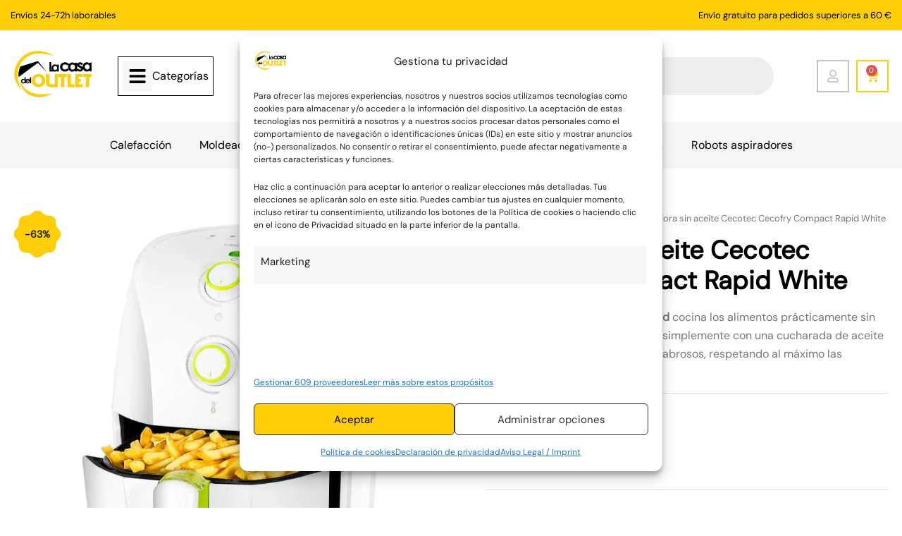

--- FILE ---
content_type: text/html; charset=UTF-8
request_url: https://www.lacasadeloutlet.es/freidora-sin-aceite-cecofry-compact-rapid-white/
body_size: 114644
content:
<!DOCTYPE html>
<html lang="es">
<head>
<meta charset="UTF-8">
<meta name="viewport" content="width=device-width, initial-scale=1">
	<link rel="profile" href="https://gmpg.org/xfn/11"> 
	<meta name='robots' content='index, follow, max-image-preview:large, max-snippet:-1, max-video-preview:-1' />

<!-- Google Tag Manager for WordPress by gtm4wp.com -->
<script data-cfasync="false" data-pagespeed-no-defer>
	var gtm4wp_datalayer_name = "dataLayer";
	var dataLayer = dataLayer || [];
	const gtm4wp_use_sku_instead = 0;
	const gtm4wp_currency = 'EUR';
	const gtm4wp_product_per_impression = 10;
	const gtm4wp_clear_ecommerce = false;
	const gtm4wp_datalayer_max_timeout = 2000;
</script>
<!-- End Google Tag Manager for WordPress by gtm4wp.com -->
	<!-- This site is optimized with the Yoast SEO plugin v26.7 - https://yoast.com/wordpress/plugins/seo/ -->
	<title>Freidora sin aceite Cecotec Cecofry Compact Rapid White - La Casa del Outlet</title>
<link data-rocket-prefetch href="https://live.sequracdn.com" rel="dns-prefetch">
<link data-rocket-prefetch href="https://www.googletagmanager.com" rel="dns-prefetch">
<link data-rocket-prefetch href="https://sis-t.redsys.es:25443" rel="dns-prefetch">
<link data-rocket-prefetch href="https://unpkg.com" rel="dns-prefetch">
<link data-rocket-prefetch href="https://cdnjs.cloudflare.com" rel="dns-prefetch">
<link data-rocket-prefetch href="https://capi-automation.s3.us-east-2.amazonaws.com" rel="dns-prefetch">
<style id="wpr-usedcss">img:is([sizes=auto i],[sizes^="auto," i]){contain-intrinsic-size:3000px 1500px}address,blockquote,body,dd,dl,dt,fieldset,figure,h1,h2,h3,h4,h5,h6,hr,html,iframe,legend,li,ol,p,pre,textarea,ul{border:0;font-size:100%;font-style:inherit;font-weight:inherit;margin:0;outline:0;padding:0;vertical-align:baseline}html{-webkit-text-size-adjust:100%;-ms-text-size-adjust:100%}body{margin:0}main,nav{display:block}progress{display:inline-block;vertical-align:baseline}a{background-color:transparent}a:active{outline:0}a,a:focus,a:hover,a:visited{text-decoration:none}abbr[title]{border-bottom:1px dotted}dfn{font-style:italic}mark{background:#ff0;color:#000}small{font-size:80%}sub,sup{font-size:75%;line-height:0;position:relative;vertical-align:baseline}sup{top:-.5em}sub{bottom:-.25em}img{border:0}svg:not(:root){overflow:hidden}figure{margin:0}hr{box-sizing:content-box;height:0}pre{overflow:auto}code,kbd,pre,samp{font-size:1em}button,input,optgroup,select,textarea{color:inherit;font:inherit;margin:0}button{overflow:visible}button,select{text-transform:none}button,html input[type=button],input[type=reset],input[type=submit]{-webkit-appearance:button;cursor:pointer}button[disabled],html input[disabled]{cursor:default}button::-moz-focus-inner,input::-moz-focus-inner{border:0;padding:0}input{line-height:normal}input[type=checkbox],input[type=radio]{box-sizing:border-box;padding:0}input[type=number]::-webkit-inner-spin-button,input[type=number]::-webkit-outer-spin-button{height:auto}input[type=search]{-webkit-appearance:textfield;box-sizing:content-box}.search .search-submit{padding:10px 15px;border-radius:2px;line-height:1.85714285714286;border:0}input[type=search]::-webkit-search-cancel-button,input[type=search]::-webkit-search-decoration{-webkit-appearance:none}fieldset{border:1px solid var(--ast-border-color);margin:0;padding:.35em .625em .75em}legend{border:0;padding:0}fieldset legend{margin-bottom:1.5em;padding:0 .5em}textarea{overflow:auto}optgroup{font-weight:700}table{border-collapse:collapse;border-spacing:0}td,th{padding:0}.ast-container{max-width:100%}.ast-container{margin-left:auto;margin-right:auto;padding-left:20px;padding-right:20px}h1,h2,h3,h4,h5,h6{clear:both}.entry-content :where(h1),h1{color:#808285;font-size:2em;line-height:1.2}.entry-content :where(h2),h2{color:#808285;font-size:1.7em;line-height:1.3}.entry-content :where(h3),h3{color:#808285;font-size:1.5em;line-height:1.4}.entry-content :where(h4),h4{color:#808285;line-height:1.5;font-size:1.3em}.entry-content :where(h5),h5{color:#808285;line-height:1.6;font-size:1.2em}.entry-content :where(h6),h6{color:#808285;line-height:1.7;font-size:1.1em}html{box-sizing:border-box}*,:after,:before{box-sizing:inherit}body{color:#808285;background:#fff;font-style:normal}ol,ul{margin:0 0 1.5em 3em}ul{list-style:disc}ol{list-style:decimal}li>ol,li>ul{margin-bottom:0;margin-left:1.5em}dt{font-weight:600}dd{margin:0 1.5em 1em}b,strong{font-weight:700}cite,dfn,em,i{font-style:italic}blockquote{quotes:"" ""}blockquote:after,blockquote:before{content:""}blockquote{border-left:5px solid var(--ast-border-color);padding:20px;font-size:1.2em;font-style:italic;margin:0 0 1.5em;position:relative}address{margin:0 0 1.5em}address,cite{font-style:italic}abbr,acronym{border-bottom:1px dotted #666;cursor:help}pre{background:var(--ast-code-block-background);font-family:"Courier 10 Pitch",Courier,monospace;margin-bottom:1.6em;overflow:auto;max-width:100%;padding:1.6em}code,kbd,tt,var{font:1em Monaco,Consolas,"Andale Mono","DejaVu Sans Mono",monospace}img{height:auto;max-width:100%}hr{background-color:#ccc;border:0;height:1px;margin-bottom:1.5em}.button,button,input,select,textarea{color:#808285;font-weight:400;font-size:100%;margin:0;vertical-align:baseline}button,input{line-height:normal}big{font-size:125%}ins,mark{background:0 0;text-decoration:none}table,td,th{border:1px solid var(--ast-border-color)}table{border-collapse:separate;border-spacing:0;border-width:1px 0 0 1px;margin:0 0 1.5em;width:100%}th{font-weight:600}td,th{padding:.7em 1em;border-width:0 1px 1px 0}.button,button,input[type=button],input[type=reset],input[type=submit]{border:1px solid;border-color:var(--ast-border-color);border-radius:2px;background:#e6e6e6;padding:.6em 1em .4em;color:#fff}.button:focus,.button:hover,button:focus,button:hover,input[type=button]:focus,input[type=button]:hover,input[type=reset]:focus,input[type=reset]:hover,input[type=submit]:focus,input[type=submit]:hover{color:#fff;border-color:var(--ast-border-color)}.button:active,.button:focus,button:active,button:focus,input[type=button]:active,input[type=button]:focus,input[type=reset]:active,input[type=reset]:focus,input[type=submit]:active,input[type=submit]:focus{border-color:var(--ast-border-color);outline:0}input[type=email],input[type=password],input[type=search],input[type=tel],input[type=text],input[type=url],textarea{color:#666;border:1px solid var(--ast-border-color);border-radius:2px;-webkit-appearance:none}input[type=email]:focus,input[type=password]:focus,input[type=search]:focus,input[type=tel]:focus,input[type=text]:focus,input[type=url]:focus,textarea:focus{color:#111}textarea{padding-left:3px;width:100%}a{color:#4169e1}a:focus,a:hover{color:#191970}a:focus{outline:dotted thin}a:hover{outline:0}.screen-reader-text{border:0;clip:rect(1px,1px,1px,1px);height:1px;margin:-1px;overflow:hidden;padding:0;position:absolute;width:1px;word-wrap:normal!important}.screen-reader-text:focus{background-color:#f1f1f1;border-radius:2px;box-shadow:0 0 2px 2px rgba(0,0,0,.6);clip:auto!important;color:#21759b;display:block;font-size:12.25px;font-size:.875rem;height:auto;left:5px;line-height:normal;padding:15px 23px 14px;text-decoration:none;top:5px;width:auto;z-index:100000}embed,iframe,object{max-width:100%}::selection{color:#fff;background:#0274be}body{-webkit-font-smoothing:antialiased;-moz-osx-font-smoothing:grayscale}body:not(.logged-in){position:relative}#page{position:relative}a,a:focus{text-decoration:none}.site-footer a *,.site-header a *,a{transition:all .2s linear}img{vertical-align:middle}.entry-content :where(h1,h2,h3,h4,h5,h6){margin-bottom:20px}p{margin-bottom:1.75em}blockquote{margin:1.5em 1em 1.5em 3em;font-size:1.1em;line-height:inherit;position:relative}.button,input[type=button],input[type=submit]{border-radius:0;padding:18px 30px;border:0;box-shadow:none;text-shadow:none}.button:hover,input[type=button]:hover,input[type=submit]:hover{box-shadow:none}.button:active,.button:focus,input[type=button]:active,input[type=button]:focus,input[type=submit]:active,input[type=submit]:focus{box-shadow:none}.search-form .search-field{outline:0}.ast-search-menu-icon{position:relative;z-index:3}.site .skip-link{background-color:#f1f1f1;box-shadow:0 0 1px 1px rgba(0,0,0,.2);color:#21759b;display:block;font-family:Montserrat,"Helvetica Neue",sans-serif;font-size:14px;font-weight:700;left:-9999em;outline:0;padding:15px 23px 14px;text-decoration:none;text-transform:none;top:-9999em}.site .skip-link:focus{clip:auto;height:auto;left:6px;top:7px;width:auto;z-index:100000;outline:dotted thin}input,select{line-height:1}body,button,input[type=button],input[type=submit],textarea{line-height:1.85714285714286}.ast-single-post .entry-title,.ast-single-post .entry-title a{line-height:1.2}.entry-title,.entry-title a{font-weight:var(--ast-blog-title-font-weight,normal)}.ast-oembed-container{position:relative;padding-top:56.25%;height:0;overflow:hidden;max-width:100%;height:auto}.ast-oembed-container embed,.ast-oembed-container iframe,.ast-oembed-container object{position:absolute;top:0;left:0;width:100%;height:100%}body{background-color:#fff}#page{display:block}#primary{width:100%}#primary{margin:4em 0}.ast-search-icon .astra-search-icon{font-size:1.3em}.main-navigation{height:100%;-js-display:inline-flex;display:inline-flex}.main-navigation ul{list-style:none;margin:0;padding-left:0;position:relative}.ast-header-break-point .main-navigation{padding-left:0}.ast-header-break-point .main-navigation ul .menu-item .menu-link{padding:0 20px;display:inline-block;width:100%;border:0;border-bottom-width:1px;border-style:solid;border-color:var(--ast-border-color)}.ast-header-break-point .main-navigation ul .menu-item .menu-link .icon-arrow:first-of-type{margin-right:5px}.ast-header-break-point .main-navigation ul .sub-menu .menu-item:not(.menu-item-has-children) .menu-link .icon-arrow:first-of-type{display:inline}.ast-header-break-point .main-navigation .sub-menu .menu-item .menu-link{padding-left:30px}.ast-header-break-point .main-navigation .sub-menu .menu-item .menu-item .menu-link{padding-left:40px}.ast-header-break-point .main-navigation .sub-menu .menu-item .menu-item .menu-item .menu-link{padding-left:50px}.ast-header-break-point .main-navigation .sub-menu .menu-item .menu-item .menu-item .menu-item .menu-link{padding-left:60px}.ast-header-break-point .dropdown-menu-toggle{display:none}.ast-button-wrap{display:inline-block}.ast-button-wrap button{box-shadow:none;border:none}.ast-button-wrap .menu-toggle{padding:0;width:2.2em;height:2.1em;font-size:1.5em;font-weight:400;border-radius:2px;-webkit-font-smoothing:antialiased;-moz-osx-font-smoothing:grayscale;border-radius:2px;vertical-align:middle;line-height:1.85714285714286}.ast-button-wrap .menu-toggle.main-header-menu-toggle{padding:0 .5em;width:auto;text-align:center}.ast-button-wrap .menu-toggle:focus{outline:dotted thin}.site-header .menu-link *{transition:none}.ast-icon.icon-arrow svg{height:.6em;width:.6em;position:relative;margin-left:10px}.ast-header-break-point .main-header-bar-navigation{flex:auto}.ast-header-break-point .ast-icon.icon-arrow svg{height:.85em;width:.95em;position:relative;margin-left:10px}.ast-icon svg:not([fill]){fill:currentColor}.sticky{display:block}.entry-content>:last-child,.entry-summary>:last-child{margin-bottom:0}body{overflow-x:hidden}.widget-title{font-weight:400;margin-bottom:1em;line-height:1.5}.widget{margin:0 0 2.8em}.widget:last-child{margin-bottom:0}.widget select{max-width:100%}.widget ul{margin:0;list-style-type:none}.ast-builder-grid-row{display:grid;grid-template-columns:auto auto;align-items:center;grid-column-gap:20px;overflow-wrap:anywhere}.ast-builder-grid-row>.site-header-section{flex-wrap:nowrap}.ast-builder-footer-grid-columns{grid-column-gap:50px}.ast-builder-layout-element{align-items:center}.site-header-section{height:100%;min-height:0;align-items:center}.site-header-section>*{padding:0 10px}.site-header-section>div:first-child{padding-left:0}.site-header-section>div:last-child{padding-right:0}.site-header-section .ast-builder-menu{align-items:center}.elementor-nav-menu .ast-icon{display:none}.ahfb-svg-iconset{-js-display:inline-flex;display:inline-flex;align-self:center}.ahfb-svg-iconset svg{width:17px;height:17px;transition:none}.ahfb-svg-iconset svg>*{transition:none}.ast-footer-copyright p{margin-bottom:0}.ast-builder-grid-row-container{display:grid;align-content:center}.main-header-bar .main-header-bar-navigation{height:100%}.ast-nav-menu .sub-menu{line-height:1.45}.ast-builder-menu .main-navigation{padding:0}.ast-builder-menu .main-navigation>ul{align-self:center}.ast-footer-copyright,.site-footer-focus-item{width:100%}.ast-header-break-point #ast-mobile-header{display:block}.ast-header-break-point .main-header-bar-navigation{line-height:3}.ast-header-break-point .main-header-bar-navigation .menu-item-has-children>.ast-menu-toggle{display:inline-block;position:absolute;font-size:inherit;top:0;right:20px;cursor:pointer;-webkit-font-smoothing:antialiased;-moz-osx-font-smoothing:grayscale;padding:0 .907em;font-weight:400;line-height:inherit}.ast-header-break-point .main-header-bar-navigation .menu-item-has-children>.ast-menu-toggle>.ast-icon.icon-arrow{pointer-events:none}.ast-header-break-point .main-header-bar-navigation .menu-item-has-children .sub-menu{display:none}.ast-header-break-point .ast-nav-menu .sub-menu{line-height:3}.site-footer-section{justify-content:center}.site-footer-section>*{margin-bottom:10px}.site-footer-section>:last-child{margin-bottom:0}.ast-hfb-header.ast-header-break-point .main-header-bar-navigation{width:100%;margin:0}.ast-hfb-header .menu-toggle.toggled .ast-mobile-svg{display:none}.ast-hfb-header .menu-toggle.toggled .ast-close-svg{display:block}.menu-toggle .ast-close-svg{display:none}.ast-mobile-header-wrap .ast-button-wrap .menu-toggle.main-header-menu-toggle{-js-display:flex;display:flex;align-items:center;width:auto;height:auto}.ast-button-wrap .menu-toggle.main-header-menu-toggle{padding:.5em;align-items:center;-js-display:flex;display:flex}.site-header{z-index:99;position:relative}.main-header-bar-wrap{position:relative}.main-header-bar{background-color:#fff;border-bottom-color:var(--ast-border-color);border-bottom-style:solid}.ast-header-break-point .main-header-bar{border:0}.ast-header-break-point .main-header-bar{border-bottom-color:var(--ast-border-color);border-bottom-style:solid}.main-header-bar{margin-left:auto;margin-right:auto}.site-branding{line-height:1;align-self:center}.ast-menu-toggle{display:none;background:0 0;color:inherit;border-style:dotted;border-color:transparent}.ast-menu-toggle:focus,.ast-menu-toggle:hover{background:0 0;border-color:inherit;color:inherit}.ast-menu-toggle:focus{outline:dotted thin}.ast-main-header-nav-open .main-header-bar{padding-bottom:0}.main-header-bar{z-index:4;position:relative}.main-header-bar .main-header-bar-navigation:empty{padding:0}.main-header-bar .main-header-bar-navigation .sub-menu{line-height:1.45}.main-header-bar .main-header-bar-navigation .menu-item-has-children>.menu-link:after{line-height:normal}.ast-site-identity{padding:1em 0}.ast-header-break-point .site-header .main-header-bar-wrap .site-branding{flex:1;align-self:center}.ast-header-break-point .ast-site-identity{width:100%}.ast-header-break-point .main-header-bar{display:block;line-height:3}.ast-header-break-point .main-header-bar .main-header-bar-navigation{line-height:3}.ast-header-break-point .main-header-bar .main-header-bar-navigation .sub-menu{line-height:3}.ast-header-break-point .main-header-bar .main-header-bar-navigation .menu-item-has-children .sub-menu{display:none}.ast-header-break-point .main-header-bar .main-header-bar-navigation .menu-item-has-children>.ast-menu-toggle{display:inline-block;position:absolute;font-size:inherit;top:-1px;right:20px;cursor:pointer;-webkit-font-smoothing:antialiased;-moz-osx-font-smoothing:grayscale;padding:0 .907em;font-weight:400;line-height:inherit;transition:all .2s}.ast-header-break-point .main-header-bar .main-header-bar-navigation .ast-submenu-expanded>.ast-menu-toggle::before{transform:rotateX(180deg)}.ast-header-break-point .main-navigation{display:block;width:100%}.ast-header-break-point .main-navigation ul ul{left:auto;right:auto}.ast-header-break-point .main-navigation .widget{margin-bottom:1em}.ast-header-break-point .main-navigation .widget li{width:auto}.ast-header-break-point .main-navigation .widget:last-child{margin-bottom:0}.ast-header-break-point .main-header-bar-navigation{width:calc(100% + 40px);margin:0 -20px}.ast-header-break-point .ast-builder-menu{width:100%}input[type=email],input[type=number],input[type=password],input[type=reset],input[type=search],input[type=tel],input[type=text],input[type=url],select,textarea{color:#666;padding:.75em;height:auto;border-width:1px;border-style:solid;border-color:var(--ast-border-color);border-radius:2px;background:var(--ast-comment-inputs-background);box-shadow:none;box-sizing:border-box;transition:all .2s linear}input[type=email]:focus,input[type=password]:focus,input[type=reset]:focus,input[type=search]:focus,input[type=tel]:focus,input[type=text]:focus,input[type=url]:focus,select:focus,textarea:focus{background-color:#fff;border-color:var(--ast-border-color);box-shadow:none}input[type=button],input[type=button]:focus,input[type=button]:hover,input[type=reset],input[type=reset]:focus,input[type=reset]:hover,input[type=submit],input[type=submit]:focus,input[type=submit]:hover{box-shadow:none}textarea{width:100%}input[type=search]:focus{outline:dotted thin}.astra-dark-mode-enable form .form-row textarea,.astra-dark-mode-enable input[type=email],.astra-dark-mode-enable input[type=number],.astra-dark-mode-enable input[type=password],.astra-dark-mode-enable input[type=reset],.astra-dark-mode-enable input[type=search],.astra-dark-mode-enable input[type=tel],.astra-dark-mode-enable input[type=text],.astra-dark-mode-enable input[type=url],.astra-dark-mode-enable textarea{background-color:var(--ast-global-color-secondary,--ast-global-color-5);color:var(--ast-global-color-2)!important;border:1px solid var(--ast-border-color)}.astra-dark-mode-enable form .form-row textarea:focus,.astra-dark-mode-enable input[type=email]:focus,.astra-dark-mode-enable input[type=number]:focus,.astra-dark-mode-enable input[type=password]:focus,.astra-dark-mode-enable input[type=reset]:focus,.astra-dark-mode-enable input[type=search]:focus,.astra-dark-mode-enable input[type=tel]:focus,.astra-dark-mode-enable input[type=text]:focus,.astra-dark-mode-enable input[type=url]:focus,.astra-dark-mode-enable textarea:focus{border:1px solid var(--ast-global-color-0)!important;background-color:var(--ast-global-color-secondary,--ast-global-color-5)!important}.astra-dark-mode-enable .select2-container .select2-selection--single,.astra-dark-mode-enable .select2-dropdown,.astra-dark-mode-enable select{background-color:var(--ast-global-color-secondary,--ast-global-color-5);border-color:var(--ast-border-color);color:var(--ast-global-color-2)}input[type=range]{-webkit-appearance:none;width:100%;margin:5.7px 0;padding:0;border:none}input[type=range]:focus{outline:0}input[type=range]::-webkit-slider-runnable-track{width:100%;height:8.6px;cursor:pointer;box-shadow:2.6px 2.6px .4px #ccc,0 0 2.6px #d9d9d9;background:rgba(255,255,255,.2);border-radius:13.6px;border:0 solid #fff}input[type=range]::-webkit-slider-thumb{box-shadow:0 0 0 rgba(255,221,0,.37),0 0 0 rgba(255,224,26,.37);border:7.9px solid #0274be;height:20px;width:20px;border-radius:50px;background:#0274be;cursor:pointer;-webkit-appearance:none;margin-top:-5.7px}input[type=range]:focus::-webkit-slider-runnable-track{background:rgba(255,255,255,.2)}input[type=range]::-moz-range-track{width:100%;height:8.6px;cursor:pointer;box-shadow:2.6px 2.6px .4px #ccc,0 0 2.6px #d9d9d9;background:rgba(255,255,255,.2);border-radius:13.6px;border:0 solid #fff}input[type=range]::-moz-range-thumb{box-shadow:0 0 0 rgba(255,221,0,.37),0 0 0 rgba(255,224,26,.37);border:7.9px solid #0274be;height:20px;width:20px;border-radius:50px;background:#0274be;cursor:pointer}input[type=range]::-ms-track{width:100%;height:8.6px;cursor:pointer;background:0 0;border-color:transparent;color:transparent}input[type=range]::-ms-fill-lower{background:rgba(199,199,199,.2);border:0 solid #fff;border-radius:27.2px;box-shadow:2.6px 2.6px .4px #ccc,0 0 2.6px #d9d9d9}input[type=range]::-ms-fill-upper{background:rgba(255,255,255,.2);border:0 solid #fff;border-radius:27.2px;box-shadow:2.6px 2.6px .4px #ccc,0 0 2.6px #d9d9d9}input[type=range]::-ms-thumb{box-shadow:0 0 0 rgba(255,221,0,.37),0 0 0 rgba(255,224,26,.37);border:7.9px solid #0274be;height:20px;width:20px;border-radius:50px;background:#0274be;cursor:pointer;height:8.6px}input[type=range]:focus::-ms-fill-lower{background:rgba(255,255,255,.2)}input[type=range]:focus::-ms-fill-upper{background:rgba(255,255,255,.2)}input[type=color]{border:none;width:100px;padding:0;height:30px;cursor:pointer}input[type=color]::-webkit-color-swatch-wrapper{padding:0;border:none}input[type=color]::-webkit-color-swatch{border:none}.entry-content{word-wrap:break-word}.entry-content .wp-video,.entry-content p{margin-bottom:1.6em}.entry-content::after{display:table;clear:both;content:''}.search .entry-title{line-height:1.3}.entry-title{margin-bottom:.2em}.search .site-content .content-area .search-form{margin-bottom:3em}.ast-flex{-js-display:flex;display:flex;flex-wrap:wrap}.ast-inline-flex{-js-display:inline-flex;display:inline-flex;align-items:center;flex-wrap:wrap;align-content:center}:root{--ast-post-nav-space:0;--ast-container-default-xlg-padding:2.5em;--ast-container-default-lg-padding:2.5em;--ast-container-default-slg-padding:2em;--ast-container-default-md-padding:2.5em;--ast-container-default-sm-padding:2.5em;--ast-container-default-xs-padding:2.4em;--ast-container-default-xxs-padding:1.8em;--ast-code-block-background:#ECEFF3;--ast-comment-inputs-background:#F9FAFB;--ast-normal-container-width:1400px;--ast-narrow-container-width:750px;--ast-blog-title-font-weight:600;--ast-blog-meta-weight:600;--ast-global-color-primary:var(--ast-global-color-4);--ast-global-color-secondary:var(--ast-global-color-5);--ast-global-color-alternate-background:var(--ast-global-color-6);--ast-global-color-subtle-background:var(--ast-global-color-7);--ast-bg-style-guide:var(--ast-global-color-secondary,--ast-global-color-5);--ast-shadow-style-guide:0px 0px 4px 0 #00000057;--ast-global-dark-bg-style:#fff;--ast-global-dark-lfs:#fbfbfb;--ast-widget-bg-color:#fafafa;--ast-wc-container-head-bg-color:#fbfbfb;--ast-title-layout-bg:#eeeeee;--ast-search-border-color:#e7e7e7;--ast-lifter-hover-bg:#e6e6e6;--ast-gallery-block-color:#000;--srfm-color-input-label:var(--ast-global-color-2)}html{font-size:100%}a{color:var(--ast-global-color-0)}a:focus,a:hover{color:var(--ast-global-color-1)}body,button,input,select,textarea{font-family:'DM Sans',sans-serif;font-weight:400;font-size:16px;font-size:1rem;line-height:var(--ast-body-line-height,1.65)}blockquote{color:var(--ast-global-color-3)}.entry-content :where(h1,h2,h3,h4,h5,h6),h1,h2,h3,h4,h5,h6{font-weight:600}.entry-title{font-size:20px;font-size:1.25rem}.entry-content :where(h1),h1{font-size:36px;font-size:2.25rem;font-weight:600;line-height:1.4em}.entry-content :where(h2),h2{font-size:30px;font-size:1.875rem;font-weight:600;line-height:1.3em}.entry-content :where(h3),h3{font-size:24px;font-size:1.5rem;font-weight:600;line-height:1.3em}.entry-content :where(h4),h4{font-size:20px;font-size:1.25rem;line-height:1.2em;font-weight:600}.entry-content :where(h5),h5{font-size:18px;font-size:1.125rem;line-height:1.2em;font-weight:600}.entry-content :where(h6),h6{font-size:16px;font-size:1rem;line-height:1.25em;font-weight:600}::selection{background-color:var(--ast-global-color-0);color:#000}.entry-content :where(h1,h2,h3,h4,h5,h6),.entry-title a,body,h1,h2,h3,h4,h5,h6{color:var(--ast-global-color-3)}input:focus,input[type=email]:focus,input[type=password]:focus,input[type=reset]:focus,input[type=search]:focus,input[type=text]:focus,input[type=url]:focus,textarea:focus{border-color:var(--ast-global-color-0)}input[type=checkbox]:checked,input[type=checkbox]:focus:checked,input[type=checkbox]:hover:checked,input[type=radio]:checked,input[type=range]::-webkit-slider-thumb,input[type=reset]{border-color:var(--ast-global-color-0);background-color:var(--ast-global-color-0);box-shadow:none}.ast-search-menu-icon .search-form button.search-submit{padding:0 4px}.ast-search-menu-icon form.search-form{padding-right:0}.ast-search-menu-icon.slide-search input.search-field{width:0}.search-form input.search-field:focus{outline:0}.ast-search-menu-icon .search-form button.search-submit:focus{color:var(--ast-global-color-1)}.widget-title{font-size:22px;font-size:1.375rem;color:var(--ast-global-color-2)}#ast-apply-coupon:focus-visible,#close:focus-visible,.ast-header-account-wrap:focus-visible,.ast-header-navigation-arrow:focus-visible,.ast-menu-toggle:focus-visible,.ast-search-menu-icon.slide-search a:focus-visible:focus-visible,.ast-woocommerce-product-gallery__image:focus,.astra-cart-drawer-close:focus,.astra-search-icon:focus-visible,.button.search-submit:focus-visible,.site .skip-link:focus-visible,.woocommerce .astra-shop-summary-wrap a:focus-visible,.woocommerce .woocommerce-message a.button.wc-forward:focus-visible,.woocommerce a.wc-forward:focus-visible,.woocommerce-js .woocommerce-mini-cart-item a.remove:focus-visible,a#ast-apply-coupon:focus-visible,a:focus-visible{outline-style:dotted;outline-color:inherit;outline-width:thin}#ast-coupon-code:focus,#ast-scroll-top:focus,#coupon_code:focus,.ast-mobile-popup-drawer.active .menu-toggle-close:focus,.woocommerce #reviews #respond input#submit:focus,.woocommerce .button.single_add_to_cart_button:focus,.woocommerce .woocommerce-cart-form button:focus,.woocommerce a.add_to_cart_button:focus,.woocommerce p#ast-coupon-trigger:focus,.woocommerce-js .woocommerce-mini-cart-item .quantity input[type=number]:focus,.woocommerce-ordering select.orderby:focus,.woocommerce-page #comment:focus,.woocommerce.woocommerce-js .quantity input[type=number]:focus,input:focus,input[type=email]:focus,input[type=number]:focus,input[type=password]:focus,input[type=reset]:focus,input[type=search]:focus,input[type=text]:focus,input[type=url]:focus,textarea:focus{border-style:dotted;border-color:inherit;border-width:thin}input{outline:0}.woocommerce-js input[type=email]:focus,.woocommerce-js input[type=text]:focus,.woocommerce-js textarea:focus,input[type=number]:focus{outline-style:unset;outline-color:inherit;outline-width:thin}.site-logo-img img{transition:all .2s linear}body .ast-oembed-container *{position:absolute;top:0;width:100%;height:100%;left:0}input[type=date],input[type=email],input[type=number],input[type=password],input[type=reset],input[type=search],input[type=tel],input[type=text],input[type=url],select,textarea{font-size:16px;font-style:normal;font-weight:400;line-height:24px;width:100%;padding:12px 16px;border-radius:4px;box-shadow:0 1px 2px 0 rgba(0,0,0,.05);color:var(--ast-form-input-text,#475569)}input[type=date],input[type=email],input[type=number],input[type=password],input[type=reset],input[type=search],input[type=tel],input[type=text],input[type=url],select{height:40px}input[type=date]{border-width:1px;border-style:solid;border-color:var(--ast-border-color);background:var(--ast-global-color-secondary,--ast-global-color-5)}input[type=date]:focus,input[type=email]:focus,input[type=number]:focus,input[type=password]:focus,input[type=reset]:focus,input[type=search]:focus,input[type=tel]:focus,input[type=text]:focus,input[type=url]:focus,select:focus,textarea:focus{border-color:#046bd2;box-shadow:none;outline:0;color:var(--ast-form-input-focus-text,#475569)}label,legend{color:#111827;font-size:14px;font-style:normal;font-weight:500;line-height:20px}select{padding:6px 10px}fieldset{padding:30px;border-radius:4px}.button,button,input[type=button],input[type=reset],input[type=submit]{border-radius:4px;box-shadow:0 1px 2px 0 rgba(0,0,0,.05)}:root{--ast-comment-inputs-background:#FFF}::placeholder{color:var(--ast-form-field-color,#9ca3af)}::-ms-input-placeholder{color:var(--ast-form-field-color,#9ca3af)}@media (max-width:921.9px){#ast-desktop-header{display:none}}.ast-site-header-cart .cart-container{transition:all .2s linear}.ast-site-header-cart .ast-woo-header-cart-info-wrap{padding:0 6px 0 2px;font-weight:600;line-height:2.7;display:inline-block}.ast-site-header-cart i.astra-icon{font-size:20px;font-size:1.3em;font-style:normal;font-weight:400;position:relative;padding:0 2px}.ast-site-header-cart i.astra-icon.no-cart-total:after{display:none}.astra-cart-drawer{position:fixed;display:block;visibility:hidden;overflow:auto;-webkit-overflow-scrolling:touch;z-index:10000;background-color:var(--ast-global-color-primary,var(--ast-global-color-5));transform:translate3d(0,0,0);opacity:0;will-change:transform;transition:.25s ease}.woocommerce-mini-cart{position:relative}.woocommerce-mini-cart::before{content:"";transition:.3s}.woocommerce-mini-cart.ajax-mini-cart-qty-loading::before{position:absolute;top:0;left:0;right:0;width:100%;height:100%;z-index:5;background-color:var(--ast-global-color-primary,var(--ast-global-color-5));opacity:.5}.astra-cart-drawer{width:460px;height:100%;left:100%;top:0;opacity:1;transform:translate3d(0,0,0)}.astra-cart-drawer .astra-cart-drawer-header{position:absolute;width:100%;text-align:left;text-transform:inherit;font-weight:500;border-bottom:1px solid var(--ast-border-color);padding:1.34em;line-height:1;z-index:1;max-height:3.5em}.astra-cart-drawer .astra-cart-drawer-header .astra-cart-drawer-title{color:var(--ast-global-color-2)}.astra-cart-drawer .astra-cart-drawer-close .ast-close-svg{width:22px;height:22px}.astra-cart-drawer .astra-cart-drawer-content,.astra-cart-drawer .astra-cart-drawer-content .widget_shopping_cart,.astra-cart-drawer .astra-cart-drawer-content .widget_shopping_cart_content{height:100%}.astra-cart-drawer .astra-cart-drawer-content{padding-top:3.5em}.astra-cart-drawer .astra-cart-drawer-content .woocommerce-mini-cart-item .ast-mini-cart-price-wrap{float:right;margin-top:.5em;max-width:50%}.astra-cart-drawer .astra-cart-drawer-content .woocommerce-mini-cart-item .variation{margin-top:.5em;margin-bottom:.5em}.astra-cart-drawer .astra-cart-drawer-content .woocommerce-mini-cart-item .variation dt{font-weight:500}.astra-cart-drawer .astra-cart-drawer-content .widget_shopping_cart_content{display:flex;flex-direction:column;overflow:hidden}.astra-cart-drawer .astra-cart-drawer-content .widget_shopping_cart_content ul li{min-height:60px}.woocommerce-js .astra-cart-drawer .astra-cart-drawer-content .woocommerce-mini-cart__total{display:flex;justify-content:space-between;padding:.7em 1.34em;margin-bottom:0}.woocommerce-js .astra-cart-drawer .astra-cart-drawer-content .woocommerce-mini-cart__total .amount,.woocommerce-js .astra-cart-drawer .astra-cart-drawer-content .woocommerce-mini-cart__total strong{width:50%}.astra-cart-drawer .astra-cart-drawer-content .woocommerce-mini-cart{padding:1.3em;flex:1;overflow:auto}.astra-cart-drawer .astra-cart-drawer-content .woocommerce-mini-cart a.remove{width:20px;height:20px;line-height:16px}.astra-cart-drawer .astra-cart-drawer-content .woocommerce-mini-cart__total{padding:1em 1.5em;margin:0;text-align:center}.astra-cart-drawer .astra-cart-drawer-content .woocommerce-mini-cart__buttons{padding:1.34em;text-align:center;margin-bottom:0}.astra-cart-drawer .astra-cart-drawer-content .woocommerce-mini-cart__buttons .button.checkout{margin-right:0}.astra-cart-drawer .astra-cart-drawer-content .woocommerce-mini-cart__buttons a{width:100%}.woocommerce-js .astra-cart-drawer .astra-cart-drawer-content .woocommerce-mini-cart__buttons a:nth-last-child(1){margin-bottom:0}.astra-cart-drawer .widget_shopping_cart_content>.woocommerce-mini-cart__empty-message{display:none}.astra-cart-drawer .woocommerce-mini-cart__empty-message{text-align:center;margin-top:10px}body.admin-bar .astra-cart-drawer{padding-top:32px}@media (max-width:782px){body.admin-bar .astra-cart-drawer{padding-top:46px}}.ast-mobile-cart-active body.ast-hfb-header{overflow:hidden}.ast-mobile-cart-active .astra-mobile-cart-overlay{opacity:1;cursor:pointer;visibility:visible;z-index:999}@media (min-width:546px){.astra-cart-drawer .astra-cart-drawer-content.ast-large-view .woocommerce-mini-cart__buttons{display:flex}.woocommerce-js .astra-cart-drawer .astra-cart-drawer-content.ast-large-view .woocommerce-mini-cart__buttons a,.woocommerce-js .astra-cart-drawer .astra-cart-drawer-content.ast-large-view .woocommerce-mini-cart__buttons a.checkout{margin-top:0;margin-bottom:0}}.ast-site-header-cart .cart-container:focus-visible{display:inline-block}.ast-site-header-cart i.astra-icon:after{content:attr(data-cart-total);position:absolute;font-family:'DM Sans',sans-serif;font-style:normal;top:-10px;right:-12px;font-weight:700;box-shadow:1px 1px 3px 0 rgba(0,0,0,.3);font-size:11px;padding-left:0;padding-right:1px;line-height:17px;letter-spacing:-.5px;height:18px;min-width:18px;border-radius:99px;text-align:center;z-index:3}.astra-cart-drawer .astra-cart-drawer-close{position:absolute;top:.5em;right:0;border:none;margin:0;padding:.6em 1em .4em;color:var(--ast-global-color-2);background-color:transparent}.astra-mobile-cart-overlay{background-color:rgba(0,0,0,.4);position:fixed;top:0;right:0;bottom:0;left:0;visibility:hidden;opacity:0;transition:opacity .2s ease-in-out}.woocommerce-js .astra-cart-drawer .astra-cart-drawer-content .woocommerce-mini-cart__buttons .button:not(.checkout):not(.ast-continue-shopping){margin-right:10px}.ast-site-header-cart .ast-site-header-cart-data .ast-mini-cart-empty .woocommerce-mini-cart__buttons a.button,.ast-site-header-cart .widget_shopping_cart .buttons .button:not(.checkout),.woocommerce-js .astra-cart-drawer .astra-cart-drawer-content .woocommerce-mini-cart__buttons .button:not(.checkout):not(.ast-continue-shopping){background-color:transparent;border-style:solid;border-width:1px;border-color:var(--ast-global-color-2);color:var(--ast-global-color-2)}.ast-site-header-cart .widget_shopping_cart .buttons .button:not(.checkout):hover,.woocommerce-js .astra-cart-drawer .astra-cart-drawer-content .woocommerce-mini-cart__buttons .button:not(.checkout):not(.ast-continue-shopping):hover{border-color:var(--ast-global-color-1);color:var(--ast-global-color-1)}.woocommerce-js .astra-cart-drawer .astra-cart-drawer-content .woocommerce-mini-cart__buttons a.checkout{margin-left:0;margin-top:10px;border-style:solid;border-width:2px;border-color:var(--ast-global-color-2)}.woocommerce-js .astra-cart-drawer .astra-cart-drawer-content .woocommerce-mini-cart__buttons a.checkout:hover{border-color:var(--ast-global-color-1)}.woocommerce-js .astra-cart-drawer .astra-cart-drawer-content .woocommerce-mini-cart__total strong{padding-right:.5em;text-align:left;font-weight:500}.woocommerce-js .astra-cart-drawer .astra-cart-drawer-content .woocommerce-mini-cart__total .amount{text-align:right}.astra-cart-drawer.active{transform:translate3d(-100%,0,0);visibility:visible}.ast-site-header-cart.ast-menu-cart-fill .ast-cart-menu-wrap,.ast-site-header-cart.ast-menu-cart-outline .ast-cart-menu-wrap{line-height:1.8}.ast-plain-container.ast-no-sidebar #primary{margin-top:0;margin-bottom:0}@media (min-width:1200px){.ast-plain-container.ast-no-sidebar #primary{margin-top:60px;margin-bottom:60px}}h1.widget-title{font-weight:600}h2.widget-title{font-weight:600}h3.widget-title{font-weight:600}#page{display:flex;flex-direction:column;min-height:100vh}.search .site-content .content-area .search-form{margin-bottom:0}#page .site-content{flex-grow:1}.widget{margin-bottom:1.25em}.entry-title{margin-bottom:.6em}.ast-article-single figure,.ast-article-single img:not(figure img){box-shadow:0 0 30px 0 rgba(0,0,0,.15);-webkit-box-shadow:0 0 30px 0 rgba(0,0,0,.15);-moz-box-shadow:0 0 30px 0 rgba(0,0,0,.15)}.elementor-button,.elementor-button.elementor-size-sm{border-top-left-radius:15px;border-top-right-radius:15px;border-bottom-right-radius:15px;border-bottom-left-radius:15px;padding-top:15px;padding-right:30px;padding-bottom:15px;padding-left:30px}body .elementor-button,body .elementor-button.elementor-size-sm{font-size:16px;font-size:1rem}.elementor-widget-heading h1.elementor-heading-title{line-height:1.4em}.elementor-widget-heading h2.elementor-heading-title{line-height:1.3em}.elementor-widget-heading h3.elementor-heading-title{line-height:1.3em}.button,.menu-toggle,.search .search-submit,.woocommerce #respond input#submit,.woocommerce #respond input#submit.alt,.woocommerce .woocommerce-message a.button,.woocommerce button.button,.woocommerce button.button.alt.disabled,.woocommerce input.button,.woocommerce input.button.alt,.woocommerce input.button:disabled,.woocommerce input.button:disabled:hover,.woocommerce input.button:disabled[disabled],.woocommerce input.button:disabled[disabled]:hover,.woocommerce-js .astra-cart-drawer .astra-cart-drawer-content .woocommerce-mini-cart__buttons .button:not(.checkout):not(.ast-continue-shopping),.woocommerce-js .astra-cart-drawer .astra-cart-drawer-content .woocommerce-mini-cart__buttons a.checkout,.woocommerce-js a.button,[CLASS*=wc-block] button,button,input#submit,input[type=button],input[type=reset],input[type=submit]{border-style:solid;border-top-width:0;border-right-width:0;border-left-width:0;border-bottom-width:0;color:var(--ast-global-color-5);border-color:var(--ast-global-color-2);background-color:var(--ast-global-color-2);padding-top:15px;padding-right:30px;padding-bottom:15px;padding-left:30px;font-family:inherit;font-weight:500;font-size:16px;font-size:1rem;line-height:1em;border-top-left-radius:15px;border-top-right-radius:15px;border-bottom-right-radius:15px;border-bottom-left-radius:15px}.menu-toggle:hover,.woocommerce #respond input#submit.alt:hover,.woocommerce #respond input#submit:hover,.woocommerce .woocommerce-message a.button:hover,.woocommerce button.button.alt.disabled:hover,.woocommerce button.button:hover,.woocommerce input.button.alt:hover,.woocommerce input.button:hover,.woocommerce-js .astra-cart-drawer .astra-cart-drawer-content .woocommerce-mini-cart__buttons .button:not(.checkout):not(.ast-continue-shopping):hover,.woocommerce-js .astra-cart-drawer .astra-cart-drawer-content .woocommerce-mini-cart__buttons a.checkout:hover,.woocommerce-js a.button:hover,[CLASS*=wc-block] button:hover,button:focus,button:hover,input#submit:focus,input#submit:hover,input[type=button]:focus,input[type=button]:hover,input[type=reset]:focus,input[type=reset]:hover,input[type=submit]:focus,input[type=submit]:hover{color:#000;background-color:var(--ast-global-color-1);border-color:var(--ast-global-color-1)}@media (min-width:544px){.ast-container{max-width:100%}}#ast-mobile-header .ast-site-header-cart-li a{pointer-events:none}@media (max-width:921px){.astra-cart-drawer.active{width:80%}.ast-plain-container.ast-no-sidebar #primary{padding:0}.entry-content :where(h1),h1{font-size:30px}.entry-content :where(h2),h2{font-size:25px}.entry-content :where(h3),h3{font-size:20px}}@media (max-width:544px){.astra-cart-drawer.active{width:100%}.ast-search-menu-icon.ast-dropdown-active .search-field{width:170px}.entry-content :where(h1),h1{font-size:30px}.entry-content :where(h2),h2{font-size:25px}.entry-content :where(h3),h3{font-size:20px}html{font-size:91.2%}}@media (min-width:922px){#ast-mobile-header{display:none}.site-content .ast-container{display:flex}.main-header-bar{border-bottom-width:1px}}.entry-content :where(h1,h2,h3,h4,h5,h6){clear:none}.entry-content li>p{margin-bottom:0}.footer-widget-area[data-section^=section-fb-html-] .ast-builder-html-element{text-align:center}:root{--wp--custom--ast-default-block-top-padding:3em;--wp--custom--ast-default-block-right-padding:3em;--wp--custom--ast-default-block-bottom-padding:3em;--wp--custom--ast-default-block-left-padding:3em;--wp--custom--ast-container-width:1400px;--wp--custom--ast-content-width-size:1400px;--wp--custom--ast-wide-width-size:calc(1400px + var(--wp--custom--ast-default-block-left-padding) + var(--wp--custom--ast-default-block-right-padding))}blockquote{margin:1.5em;border-color:rgba(0,0,0,.05)}.entry-content ol,.entry-content ul{padding:revert;margin:revert;padding-left:20px}:root .has-ast-global-color-2-color{color:var(--ast-global-color-2)}:root{--ast-global-color-0:#fece08;--ast-global-color-1:#dfb507;--ast-global-color-2:#000000;--ast-global-color-3:#777777;--ast-global-color-4:#f0f5fa;--ast-global-color-5:#feffff;--ast-global-color-6:#d1d5db;--ast-global-color-7:#111111;--ast-global-color-8:#111111}:root{--ast-border-color:var(--ast-global-color-6)}.entry-content :where(h1,h2,h3,h4,h5,h6),h1,h2,h3,h4,h5,h6{color:var(--ast-global-color-2)}.entry-title a{color:var(--ast-global-color-2)}.ast-header-account-wrap{display:flex}.ast-site-header-cart .ast-addon-cart-wrap .ast-icon-shopping-cart:after,.ast-site-header-cart .ast-addon-cart-wrap .count,.ast-site-header-cart .ast-cart-menu-wrap .count,.ast-site-header-cart .ast-cart-menu-wrap .count:after{color:var(--ast-global-color-0);border-color:var(--ast-global-color-0)}.ast-site-header-cart .ast-addon-cart-wrap .ast-icon-shopping-cart:after{color:#000;background-color:var(--ast-global-color-0)}.ast-site-header-cart .ast-woo-header-cart-info-wrap{color:var(--ast-global-color-0)}.ast-site-header-cart .ast-addon-cart-wrap i.astra-icon:after{color:#000;background-color:var(--ast-global-color-0)}.ast-site-header-cart a.cart-container *{transition:none}.ast-site-header-cart .ast-addon-cart-wrap i.astra-icon:after,.ast-theme-transparent-header .ast-site-header-cart .ast-addon-cart-wrap i.astra-icon:after{color:#000}.ast-site-header-cart .ast-addon-cart-wrap,.ast-site-header-cart .ast-cart-menu-wrap{color:var(--ast-global-color-0)}.ast-site-header-cart .ast-menu-cart-outline .ast-woo-header-cart-info-wrap{color:var(--ast-global-color-0)}.ast-site-header-cart .cart-container:hover .count{color:#000}.ast-menu-cart-fill .ast-site-header-cart-li:hover .ast-addon-cart-wrap,.ast-menu-cart-fill .ast-site-header-cart-li:hover .ast-addon-cart-wrap .ast-woo-header-cart-info-wrap,.ast-menu-cart-fill .ast-site-header-cart-li:hover .ast-addon-cart-wrap i.astra-icon:after,.ast-menu-cart-fill .ast-site-header-cart-li:hover .ast-cart-menu-wrap,.ast-menu-cart-fill .ast-site-header-cart-li:hover .ast-cart-menu-wrap .count{color:#000}.ast-site-header-cart .ast-site-header-cart-li:hover .ast-addon-cart-wrap i.astra-icon:after{color:#000}.ast-site-header-cart.ast-menu-cart-fill .ast-site-header-cart-li:hover .astra-icon{color:#000}.ast-site-header-cart .widget_shopping_cart:after,.ast-site-header-cart .widget_shopping_cart:before{transition:all .3s ease;margin-left:.5em}.ast-header-woo-cart{display:flex}@media (max-width:921px){html{font-size:91.2%}.site-content .ast-container{flex-direction:column}.ast-header-break-point .ast-header-account-wrap{display:flex}.ast-header-break-point .ast-header-woo-cart{display:flex}.site-below-footer-wrap[data-section=section-below-footer-builder].ast-footer-row-tablet-stack .site-footer-section{display:block;margin-bottom:10px}.ast-builder-grid-row-container.ast-builder-grid-row-tablet-2-equal .ast-builder-grid-row{grid-template-columns:repeat(2,1fr)}}.site-below-footer-wrap{padding-top:20px;padding-bottom:20px}.site-below-footer-wrap[data-section=section-below-footer-builder]{background-color:#f7c709;background-image:none;min-height:60px}.site-below-footer-wrap[data-section=section-below-footer-builder] .ast-builder-grid-row{max-width:1400px;min-height:60px;margin-left:auto;margin-right:auto}.site-below-footer-wrap[data-section=section-below-footer-builder] .ast-builder-grid-row,.site-below-footer-wrap[data-section=section-below-footer-builder] .site-footer-section{align-items:center}.ast-builder-grid-row-2-equal .ast-builder-grid-row{grid-template-columns:repeat(2,1fr)}@media (max-width:544px){.ast-header-break-point .ast-header-account-wrap{display:flex}.ast-header-break-point .ast-header-woo-cart{display:flex}.site-below-footer-wrap[data-section=section-below-footer-builder].ast-footer-row-mobile-stack .site-footer-section{display:block;margin-bottom:10px}.ast-builder-grid-row-container.ast-builder-grid-row-mobile-full .ast-builder-grid-row{grid-template-columns:1fr}.ast-header-break-point .site-below-footer-wrap[data-section=section-below-footer-builder]{display:grid}}.site-below-footer-wrap[data-section=section-below-footer-builder]{display:grid}.ast-builder-html-element img.alignnone{display:inline-block}.ast-builder-html-element p:first-child{margin-top:0}.ast-builder-html-element p:last-child{margin-bottom:0}.ast-header-break-point .main-header-bar .ast-builder-html-element{line-height:1.85714285714286}.footer-widget-area[data-section=section-fb-html-1]{display:block}.footer-widget-area[data-section=section-fb-html-1] .ast-builder-html-element{text-align:right}.ast-footer-copyright{text-align:left}.ast-footer-copyright.site-footer-focus-item{color:var(--ast-global-color-2)}@media (max-width:921px){.site-below-footer-wrap[data-section=section-below-footer-builder]{padding-top:20px;padding-bottom:20px;padding-left:20px;padding-right:20px}.ast-header-break-point .site-below-footer-wrap[data-section=section-below-footer-builder]{display:grid}.ast-header-break-point .footer-widget-area[data-section=section-fb-html-1]{display:block}.footer-widget-area[data-section=section-fb-html-1] .ast-builder-html-element{text-align:center}.ast-footer-copyright{text-align:center}}@media (max-width:544px){.ast-header-break-point .footer-widget-area[data-section=section-fb-html-1]{display:block}.footer-widget-area[data-section=section-fb-html-1] .ast-builder-html-element{text-align:center}.ast-footer-copyright{text-align:center}.ast-header-break-point .ast-footer-copyright.ast-builder-layout-element{display:flex}}.ast-footer-copyright.site-footer-focus-item{font-size:14px;font-size:.875rem}.ast-footer-copyright.ast-builder-layout-element{display:flex}.site-primary-footer-wrap{padding-top:45px;padding-bottom:45px}.site-primary-footer-wrap[data-section=section-primary-footer-builder]{background-color:var(--ast-global-color-0);background-image:none}.site-primary-footer-wrap[data-section=section-primary-footer-builder] .ast-builder-grid-row{max-width:1400px;margin-left:auto;margin-right:auto}.site-primary-footer-wrap[data-section=section-primary-footer-builder] .ast-builder-grid-row,.site-primary-footer-wrap[data-section=section-primary-footer-builder] .site-footer-section{align-items:flex-start}.ast-builder-grid-row-4-equal .ast-builder-grid-row{grid-template-columns:repeat(4,1fr)}.site-primary-footer-wrap[data-section=section-primary-footer-builder]{display:grid}@media (max-width:921px){.ast-header-break-point .ast-footer-copyright.ast-builder-layout-element{display:flex}.site-primary-footer-wrap[data-section=section-primary-footer-builder].ast-footer-row-tablet-stack .site-footer-section{display:block;margin-bottom:10px}.ast-builder-grid-row-container.ast-builder-grid-row-tablet-4-equal .ast-builder-grid-row{grid-template-columns:repeat(4,1fr)}.site-primary-footer-wrap[data-section=section-primary-footer-builder]{padding-top:20px;padding-bottom:20px;padding-left:20px;padding-right:20px}.ast-header-break-point .site-primary-footer-wrap[data-section=section-primary-footer-builder]{display:grid}}@media (max-width:544px){.site-primary-footer-wrap[data-section=section-primary-footer-builder].ast-footer-row-mobile-stack .site-footer-section{display:block;margin-bottom:10px}.ast-builder-grid-row-container.ast-builder-grid-row-mobile-full .ast-builder-grid-row{grid-template-columns:1fr}.ast-header-break-point .site-primary-footer-wrap[data-section=section-primary-footer-builder]{display:grid}.ast-header-break-point .footer-widget-area[data-section=sidebar-widgets-footer-widget-1]{display:block}}.footer-widget-area[data-section=sidebar-widgets-footer-widget-1].footer-widget-area-inner{text-align:left}.footer-widget-area[data-section=sidebar-widgets-footer-widget-2].footer-widget-area-inner{text-align:left}.footer-widget-area[data-section=sidebar-widgets-footer-widget-3].footer-widget-area-inner{text-align:left}.footer-widget-area[data-section=sidebar-widgets-footer-widget-4].footer-widget-area-inner{text-align:left}.footer-widget-area.widget-area.site-footer-focus-item{width:auto}.footer-widget-area[data-section=sidebar-widgets-footer-widget-1]{display:block}.footer-widget-area[data-section=sidebar-widgets-footer-widget-2]{display:block}.footer-widget-area[data-section=sidebar-widgets-footer-widget-3]{display:block}.footer-widget-area[data-section=sidebar-widgets-footer-widget-4]{display:block}.elementor-screen-only,.screen-reader-text,.screen-reader-text span{top:0!important}.ast-desktop .ast-mobile-popup-drawer.active .ast-mobile-popup-inner{max-width:35%}.ast-header-break-point .main-header-bar{border-bottom-width:1px}.ast-header-break-point .main-navigation ul .menu-item .menu-link .icon-arrow:first-of-type svg{top:.2em;margin-top:0;margin-left:0;width:.65em;transform:translate(0,-2px) rotateZ(270deg)}.ast-mobile-popup-content .ast-submenu-expanded>.ast-menu-toggle{transform:rotateX(180deg);overflow-y:auto}@media (min-width:922px){.ast-builder-menu .main-navigation>ul>li:last-child a{margin-right:0}}.ast-box-layout.ast-plain-container .site-content,.ast-padded-layout.ast-plain-container .site-content{background-color:var(--ast-global-color-5);background-image:none}.ast-plain-container{background-color:var(--ast-global-color-5);background-image:none}@media (max-width:544px){.ast-header-break-point .footer-widget-area[data-section=sidebar-widgets-footer-widget-2]{display:block}.ast-header-break-point .footer-widget-area[data-section=sidebar-widgets-footer-widget-3]{display:block}.ast-header-break-point .footer-widget-area[data-section=sidebar-widgets-footer-widget-4]{display:block}.elementor-element .woocommerce .woocommerce-result-count{float:none}.ast-mobile-popup-drawer.active .ast-mobile-popup-inner{max-width:90%}.ast-box-layout.ast-plain-container .site-content,.ast-padded-layout.ast-plain-container .site-content{background-color:var(--ast-global-color-4);background-image:none}.ast-plain-container{background-color:var(--ast-global-color-4);background-image:none}}#ast-scroll-top{display:none;position:fixed;text-align:center;cursor:pointer;z-index:99;width:2.1em;height:2.1em;line-height:2.1;color:#fff;border-radius:2px;content:"";outline:inherit}@media (min-width:769px){#ast-scroll-top{content:"769"}}#ast-scroll-top .ast-icon.icon-arrow svg{margin-left:0;vertical-align:middle;transform:translate(0,-20%) rotate(180deg);width:1.6em}.ast-scroll-to-top-right{right:30px;bottom:30px}#ast-scroll-top{background-color:var(--ast-global-color-0);font-size:15px}@media (max-width:921px){.ast-header-break-point .footer-widget-area[data-section=sidebar-widgets-footer-widget-1]{display:block}.ast-header-break-point .footer-widget-area[data-section=sidebar-widgets-footer-widget-2]{display:block}.ast-header-break-point .footer-widget-area[data-section=sidebar-widgets-footer-widget-3]{display:block}.ast-header-break-point .footer-widget-area[data-section=sidebar-widgets-footer-widget-4]{display:block}.ast-mobile-popup-drawer.active .ast-mobile-popup-inner{max-width:90%}.ast-box-layout.ast-plain-container .site-content,.ast-padded-layout.ast-plain-container .site-content{background-color:var(--ast-global-color-4);background-image:none}.ast-plain-container{background-color:var(--ast-global-color-4);background-image:none}#ast-scroll-top .ast-icon.icon-arrow svg{width:1em}#masthead .ast-mobile-header-wrap .ast-above-header-bar{padding-left:20px;padding-right:20px}}.ast-desktop-header-content>*,.ast-mobile-header-content>*{padding:10px 0;height:auto}.ast-desktop-header-content>:first-child,.ast-mobile-header-content>:first-child{padding-top:10px}.ast-desktop-header-content>.ast-builder-menu,.ast-mobile-header-content>.ast-builder-menu{padding-top:0}.ast-desktop-header-content>:last-child,.ast-mobile-header-content>:last-child{padding-bottom:0}.ast-desktop-header-content .main-header-bar-navigation .ast-submenu-expanded>.ast-menu-toggle::before{transform:rotateX(180deg)}#ast-desktop-header .ast-desktop-header-content,.ast-desktop-header-content .ast-search-icon,.ast-main-header-nav-open.ast-popup-nav-open .ast-desktop-header-content,.ast-main-header-nav-open.ast-popup-nav-open .ast-mobile-header-wrap .ast-mobile-header-content,.ast-mobile-header-content .ast-search-icon,.ast-mobile-header-wrap .ast-mobile-header-content{display:none}.ast-main-header-nav-open.ast-header-break-point #ast-desktop-header .ast-desktop-header-content,.ast-main-header-nav-open.ast-header-break-point .ast-mobile-header-wrap .ast-mobile-header-content{display:block}.ast-desktop-header-content .ast-search-menu-icon,.ast-desktop-header-content .ast-search-menu-icon.slide-search,.ast-mobile-header-content .ast-search-menu-icon,.ast-mobile-header-content .ast-search-menu-icon.slide-search{width:100%;position:relative;display:block;right:auto;transform:none}.ast-desktop-header-content .ast-search-menu-icon .search-form,.ast-desktop-header-content .ast-search-menu-icon.slide-search .search-form,.ast-mobile-header-content .ast-search-menu-icon .search-form,.ast-mobile-header-content .ast-search-menu-icon.slide-search .search-form{right:0;visibility:visible;opacity:1;position:relative;top:auto;transform:none;padding:0;display:block;overflow:hidden}.ast-desktop-header-content .ast-search-menu-icon .search-field,.ast-mobile-header-content .ast-search-menu-icon .search-field{width:100%;padding-right:5.5em}.ast-desktop-header-content .ast-search-menu-icon .search-submit,.ast-mobile-header-content .ast-search-menu-icon .search-submit{display:block;position:absolute;height:100%;top:0;right:0;padding:0 1em;border-radius:0}.ast-mobile-popup-drawer.active .ast-mobile-popup-inner{background-color:#fff}.ast-desktop-header-content,.ast-mobile-header-wrap .ast-mobile-header-content{background-color:#fff}.ast-desktop-header-content>*,.ast-desktop-popup-content>*,.ast-mobile-header-content>*,.ast-mobile-popup-content>*{padding-top:0;padding-bottom:0}.ast-desktop-header-content,.ast-mobile-header-content{position:absolute;width:100%}.ast-mobile-popup-drawer.active .menu-toggle-close{color:#3a3a3a}.ast-site-header-cart,.woocommerce .ast-site-header-cart{display:flex;flex-wrap:wrap;align-items:center}.ast-header-break-point #masthead .ast-mobile-header-wrap .ast-above-header-bar{padding-left:20px;padding-right:20px}.ast-above-header .main-header-bar-navigation{height:100%}.ast-mobile-header-wrap .ast-above-header-bar{min-height:50px}.ast-desktop .ast-above-header-bar .ast-header-edd-cart,.ast-desktop .ast-above-header-bar .ast-header-woo-cart{line-height:50px}.ast-above-header-bar{border-bottom-width:0;border-bottom-color:var(--ast-global-color-subtle-background,--ast-global-color-7);border-bottom-style:solid}.ast-above-header.ast-above-header-bar{background-color:var(--ast-global-color-0);background-image:none}.ast-header-break-point .ast-above-header-bar{background-color:var(--ast-global-color-0)}.ast-above-header-bar{display:block}@media (max-width:921px){.ast-header-break-point .ast-above-header-bar{display:grid}}@media (max-width:544px){.ast-header-break-point .ast-above-header-bar{display:grid}}.ast-below-header .main-header-bar-navigation{height:100%}.ast-header-break-point .ast-mobile-header-wrap .ast-below-header-wrap .main-header-bar-navigation .ast-submenu-expanded>.ast-menu-toggle::before{transform:rotateX(180deg)}:root{--e-global-color-astglobalcolor0:#fece08;--e-global-color-astglobalcolor1:#dfb507;--e-global-color-astglobalcolor2:#000000;--e-global-color-astglobalcolor3:#777777;--e-global-color-astglobalcolor4:#f0f5fa;--e-global-color-astglobalcolor5:#feffff;--e-global-color-astglobalcolor6:#d1d5db;--e-global-color-astglobalcolor7:#111111;--e-global-color-astglobalcolor8:#111111}a.comment-reply-link{font-size:13px;transition:all .2s}.entry-content ol li,.entry-content ul li{margin-bottom:10px}@media(min-width:545px){a.comment-reply-link{padding:1px 10px;display:block;border-radius:3px;border:none}}:root{--ast-single-post-border:#e1e8ed}.entry-content>*{margin-bottom:1.5em}.entry-content :where(h1,h2,h3,h4,h5,h6){margin-top:1.5em;margin-bottom:calc(.3em + 10px)}code,kbd,samp{background:var(--ast-code-block-background);padding:3px 6px}.entry-content .wp-block-image{margin-top:2em;margin-bottom:3em}:root{--ast-single-post-nav-padding:4em 0 0}@font-face{font-family:'DM Sans';font-style:normal;font-weight:400;font-display:swap;src:url(https://www.lacasadeloutlet.es/wp-content/astra-local-fonts/dm-sans/rP2tp2ywxg089UriI5-g4vlH9VoD8CmcqZG40F9JadbnoEwAopxRSW32.woff2) format('woff2');unicode-range:U+0000-00FF,U+0131,U+0152-0153,U+02BB-02BC,U+02C6,U+02DA,U+02DC,U+0304,U+0308,U+0329,U+2000-206F,U+20AC,U+2122,U+2191,U+2193,U+2212,U+2215,U+FEFF,U+FFFD}:where(.wp-block-button__link){border-radius:9999px;box-shadow:none;padding:calc(.667em + 2px) calc(1.333em + 2px);text-decoration:none}:root :where(.wp-block-button .wp-block-button__link.is-style-outline),:root :where(.wp-block-button.is-style-outline>.wp-block-button__link){border:2px solid;padding:.667em 1.333em}:root :where(.wp-block-button .wp-block-button__link.is-style-outline:not(.has-text-color)),:root :where(.wp-block-button.is-style-outline>.wp-block-button__link:not(.has-text-color)){color:currentColor}:root :where(.wp-block-button .wp-block-button__link.is-style-outline:not(.has-background)),:root :where(.wp-block-button.is-style-outline>.wp-block-button__link:not(.has-background)){background-color:initial;background-image:none}:where(.wp-block-calendar table:not(.has-background) th){background:#ddd}:where(.wp-block-columns){margin-bottom:1.75em}:where(.wp-block-columns.has-background){padding:1.25em 2.375em}:where(.wp-block-post-comments input[type=submit]){border:none}:where(.wp-block-cover-image:not(.has-text-color)),:where(.wp-block-cover:not(.has-text-color)){color:#fff}:where(.wp-block-cover-image.is-light:not(.has-text-color)),:where(.wp-block-cover.is-light:not(.has-text-color)){color:#000}:root :where(.wp-block-cover h1:not(.has-text-color)),:root :where(.wp-block-cover h2:not(.has-text-color)),:root :where(.wp-block-cover h3:not(.has-text-color)),:root :where(.wp-block-cover h4:not(.has-text-color)),:root :where(.wp-block-cover h5:not(.has-text-color)),:root :where(.wp-block-cover h6:not(.has-text-color)),:root :where(.wp-block-cover p:not(.has-text-color)){color:inherit}:where(.wp-block-file){margin-bottom:1.5em}:where(.wp-block-file__button){border-radius:2em;display:inline-block;padding:.5em 1em}:where(.wp-block-file__button):where(a):active,:where(.wp-block-file__button):where(a):focus,:where(.wp-block-file__button):where(a):hover,:where(.wp-block-file__button):where(a):visited{box-shadow:none;color:#fff;opacity:.85;text-decoration:none}:where(.wp-block-form-input__input){font-size:1em;margin-bottom:.5em;padding:0 .5em}:where(.wp-block-form-input__input)[type=date],:where(.wp-block-form-input__input)[type=datetime-local],:where(.wp-block-form-input__input)[type=datetime],:where(.wp-block-form-input__input)[type=email],:where(.wp-block-form-input__input)[type=month],:where(.wp-block-form-input__input)[type=number],:where(.wp-block-form-input__input)[type=password],:where(.wp-block-form-input__input)[type=search],:where(.wp-block-form-input__input)[type=tel],:where(.wp-block-form-input__input)[type=text],:where(.wp-block-form-input__input)[type=time],:where(.wp-block-form-input__input)[type=url],:where(.wp-block-form-input__input)[type=week]{border-style:solid;border-width:1px;line-height:2;min-height:2em}:where(.wp-block-group.wp-block-group-is-layout-constrained){position:relative}.wp-block-image>a,.wp-block-image>figure>a{display:inline-block}.wp-block-image img{box-sizing:border-box;height:auto;max-width:100%;vertical-align:bottom}.wp-block-image[style*=border-radius] img,.wp-block-image[style*=border-radius]>a{border-radius:inherit}.wp-block-image :where(figcaption){margin-bottom:1em;margin-top:.5em}:root :where(.wp-block-image.is-style-rounded img,.wp-block-image .is-style-rounded img){border-radius:9999px}.wp-block-image figure{margin:0}.wp-lightbox-overlay.active{visibility:visible}@keyframes show-content-image{0%{visibility:hidden}99%{visibility:hidden}to{visibility:visible}}@keyframes turn-on-visibility{0%{opacity:0}to{opacity:1}}@keyframes turn-off-visibility{0%{opacity:1;visibility:visible}99%{opacity:0;visibility:visible}to{opacity:0;visibility:hidden}}@keyframes lightbox-zoom-in{0%{transform:translate(calc((-100vw + var(--wp--lightbox-scrollbar-width))/ 2 + var(--wp--lightbox-initial-left-position)),calc(-50vh + var(--wp--lightbox-initial-top-position))) scale(var(--wp--lightbox-scale))}to{transform:translate(-50%,-50%) scale(1)}}@keyframes lightbox-zoom-out{0%{transform:translate(-50%,-50%) scale(1);visibility:visible}99%{visibility:visible}to{transform:translate(calc((-100vw + var(--wp--lightbox-scrollbar-width))/ 2 + var(--wp--lightbox-initial-left-position)),calc(-50vh + var(--wp--lightbox-initial-top-position))) scale(var(--wp--lightbox-scale));visibility:hidden}}:where(.wp-block-latest-comments:not([style*=line-height] .wp-block-latest-comments__comment)){line-height:1.1}:where(.wp-block-latest-comments:not([style*=line-height] .wp-block-latest-comments__comment-excerpt p)){line-height:1.8}:root :where(.wp-block-latest-posts.is-grid){padding:0}:root :where(.wp-block-latest-posts.wp-block-latest-posts__list){padding-left:0}ol,ul{box-sizing:border-box}:root :where(.wp-block-list.has-background){padding:1.25em 2.375em}:where(.wp-block-navigation.has-background .wp-block-navigation-item a:not(.wp-element-button)),:where(.wp-block-navigation.has-background .wp-block-navigation-submenu a:not(.wp-element-button)){padding:.5em 1em}:where(.wp-block-navigation .wp-block-navigation__submenu-container .wp-block-navigation-item a:not(.wp-element-button)),:where(.wp-block-navigation .wp-block-navigation__submenu-container .wp-block-navigation-submenu a:not(.wp-element-button)),:where(.wp-block-navigation .wp-block-navigation__submenu-container .wp-block-navigation-submenu button.wp-block-navigation-item__content),:where(.wp-block-navigation .wp-block-navigation__submenu-container .wp-block-pages-list__item button.wp-block-navigation-item__content){padding:.5em 1em}:root :where(p.has-background){padding:1.25em 2.375em}:where(p.has-text-color:not(.has-link-color)) a{color:inherit}:where(.wp-block-post-comments-form input:not([type=submit])),:where(.wp-block-post-comments-form textarea){border:1px solid #949494;font-family:inherit;font-size:1em}:where(.wp-block-post-comments-form input:where(:not([type=submit]):not([type=checkbox]))),:where(.wp-block-post-comments-form textarea){padding:calc(.667em + 2px)}:where(.wp-block-post-excerpt){box-sizing:border-box;margin-bottom:var(--wp--style--block-gap);margin-top:var(--wp--style--block-gap)}:where(.wp-block-preformatted.has-background){padding:1.25em 2.375em}:where(.wp-block-search__button){border:1px solid #ccc;padding:6px 10px}:where(.wp-block-search__input){appearance:none;border:1px solid #949494;flex-grow:1;font-family:inherit;font-size:inherit;font-style:inherit;font-weight:inherit;letter-spacing:inherit;line-height:inherit;margin-left:0;margin-right:0;min-width:3rem;padding:8px;text-decoration:unset!important;text-transform:inherit}:where(.wp-block-search__button-inside .wp-block-search__inside-wrapper){background-color:#fff;border:1px solid #949494;box-sizing:border-box;padding:4px}:where(.wp-block-search__button-inside .wp-block-search__inside-wrapper) .wp-block-search__input{border:none;border-radius:0;padding:0 4px}:where(.wp-block-search__button-inside .wp-block-search__inside-wrapper) .wp-block-search__input:focus{outline:0}:where(.wp-block-search__button-inside .wp-block-search__inside-wrapper) :where(.wp-block-search__button){padding:4px 8px}:root :where(.wp-block-separator.is-style-dots){height:auto;line-height:1;text-align:center}:root :where(.wp-block-separator.is-style-dots):before{color:currentColor;content:"···";font-family:serif;font-size:1.5em;letter-spacing:2em;padding-left:2em}:root :where(.wp-block-site-logo.is-style-rounded){border-radius:9999px}.wp-block-social-links{background:0 0;box-sizing:border-box;margin-left:0;padding-left:0;padding-right:0;text-indent:0}.wp-block-social-links .wp-social-link a,.wp-block-social-links .wp-social-link a:hover{border-bottom:0;box-shadow:none;text-decoration:none}.wp-block-social-links .wp-social-link svg{height:1em;width:1em}.wp-block-social-links .wp-social-link span:not(.screen-reader-text){font-size:.65em;margin-left:.5em;margin-right:.5em}.wp-block-social-links{font-size:24px}.wp-block-social-link{border-radius:9999px;display:block}@media not (prefers-reduced-motion){.wp-block-image img.hide{visibility:hidden}.wp-block-image img.show{animation:.4s show-content-image}.wp-lightbox-overlay.active{animation:.25s both turn-on-visibility}.wp-lightbox-overlay.active img{animation:.35s both turn-on-visibility}.wp-lightbox-overlay.show-closing-animation:not(.active){animation:.35s both turn-off-visibility}.wp-lightbox-overlay.show-closing-animation:not(.active) img{animation:.25s both turn-off-visibility}.wp-lightbox-overlay.zoom.active{animation:none;opacity:1;visibility:visible}.wp-lightbox-overlay.zoom.active .lightbox-image-container{animation:.4s lightbox-zoom-in}.wp-lightbox-overlay.zoom.active .lightbox-image-container img{animation:none}.wp-lightbox-overlay.zoom.active .scrim{animation:.4s forwards turn-on-visibility}.wp-lightbox-overlay.zoom.show-closing-animation:not(.active){animation:none}.wp-lightbox-overlay.zoom.show-closing-animation:not(.active) .lightbox-image-container{animation:.4s lightbox-zoom-out}.wp-lightbox-overlay.zoom.show-closing-animation:not(.active) .lightbox-image-container img{animation:none}.wp-lightbox-overlay.zoom.show-closing-animation:not(.active) .scrim{animation:.4s forwards turn-off-visibility}.wp-block-social-link{transition:transform .1s ease}}.wp-block-social-link{height:auto}.wp-block-social-link a{align-items:center;display:flex;line-height:0}.wp-block-social-link:hover{transform:scale(1.1)}.wp-block-social-links .wp-block-social-link.wp-social-link{display:inline-block;margin:0;padding:0}.wp-block-social-links .wp-block-social-link.wp-social-link .wp-block-social-link-anchor,.wp-block-social-links .wp-block-social-link.wp-social-link .wp-block-social-link-anchor svg,.wp-block-social-links .wp-block-social-link.wp-social-link .wp-block-social-link-anchor:active,.wp-block-social-links .wp-block-social-link.wp-social-link .wp-block-social-link-anchor:hover,.wp-block-social-links .wp-block-social-link.wp-social-link .wp-block-social-link-anchor:visited{color:currentColor;fill:currentColor}:where(.wp-block-social-links:not(.is-style-logos-only)) .wp-social-link{background-color:#f0f0f0;color:#444}:where(.wp-block-social-links:not(.is-style-logos-only)) .wp-social-link-amazon{background-color:#f90;color:#fff}:where(.wp-block-social-links:not(.is-style-logos-only)) .wp-social-link-bandcamp{background-color:#1ea0c3;color:#fff}:where(.wp-block-social-links:not(.is-style-logos-only)) .wp-social-link-behance{background-color:#0757fe;color:#fff}:where(.wp-block-social-links:not(.is-style-logos-only)) .wp-social-link-bluesky{background-color:#0a7aff;color:#fff}:where(.wp-block-social-links:not(.is-style-logos-only)) .wp-social-link-codepen{background-color:#1e1f26;color:#fff}:where(.wp-block-social-links:not(.is-style-logos-only)) .wp-social-link-deviantart{background-color:#02e49b;color:#fff}:where(.wp-block-social-links:not(.is-style-logos-only)) .wp-social-link-discord{background-color:#5865f2;color:#fff}:where(.wp-block-social-links:not(.is-style-logos-only)) .wp-social-link-dribbble{background-color:#e94c89;color:#fff}:where(.wp-block-social-links:not(.is-style-logos-only)) .wp-social-link-dropbox{background-color:#4280ff;color:#fff}:where(.wp-block-social-links:not(.is-style-logos-only)) .wp-social-link-etsy{background-color:#f45800;color:#fff}:where(.wp-block-social-links:not(.is-style-logos-only)) .wp-social-link-facebook{background-color:#0866ff;color:#fff}:where(.wp-block-social-links:not(.is-style-logos-only)) .wp-social-link-fivehundredpx{background-color:#000;color:#fff}:where(.wp-block-social-links:not(.is-style-logos-only)) .wp-social-link-flickr{background-color:#0461dd;color:#fff}:where(.wp-block-social-links:not(.is-style-logos-only)) .wp-social-link-foursquare{background-color:#e65678;color:#fff}:where(.wp-block-social-links:not(.is-style-logos-only)) .wp-social-link-github{background-color:#24292d;color:#fff}:where(.wp-block-social-links:not(.is-style-logos-only)) .wp-social-link-goodreads{background-color:#eceadd;color:#382110}:where(.wp-block-social-links:not(.is-style-logos-only)) .wp-social-link-google{background-color:#ea4434;color:#fff}:where(.wp-block-social-links:not(.is-style-logos-only)) .wp-social-link-gravatar{background-color:#1d4fc4;color:#fff}:where(.wp-block-social-links:not(.is-style-logos-only)) .wp-social-link-instagram{background-color:#f00075;color:#fff}:where(.wp-block-social-links:not(.is-style-logos-only)) .wp-social-link-lastfm{background-color:#e21b24;color:#fff}:where(.wp-block-social-links:not(.is-style-logos-only)) .wp-social-link-linkedin{background-color:#0d66c2;color:#fff}:where(.wp-block-social-links:not(.is-style-logos-only)) .wp-social-link-mastodon{background-color:#3288d4;color:#fff}:where(.wp-block-social-links:not(.is-style-logos-only)) .wp-social-link-medium{background-color:#000;color:#fff}:where(.wp-block-social-links:not(.is-style-logos-only)) .wp-social-link-meetup{background-color:#f6405f;color:#fff}:where(.wp-block-social-links:not(.is-style-logos-only)) .wp-social-link-patreon{background-color:#000;color:#fff}:where(.wp-block-social-links:not(.is-style-logos-only)) .wp-social-link-pinterest{background-color:#e60122;color:#fff}:where(.wp-block-social-links:not(.is-style-logos-only)) .wp-social-link-pocket{background-color:#ef4155;color:#fff}:where(.wp-block-social-links:not(.is-style-logos-only)) .wp-social-link-reddit{background-color:#ff4500;color:#fff}:where(.wp-block-social-links:not(.is-style-logos-only)) .wp-social-link-skype{background-color:#0478d7;color:#fff}:where(.wp-block-social-links:not(.is-style-logos-only)) .wp-social-link-snapchat{background-color:#fefc00;color:#fff;stroke:#000}:where(.wp-block-social-links:not(.is-style-logos-only)) .wp-social-link-soundcloud{background-color:#ff5600;color:#fff}:where(.wp-block-social-links:not(.is-style-logos-only)) .wp-social-link-spotify{background-color:#1bd760;color:#fff}:where(.wp-block-social-links:not(.is-style-logos-only)) .wp-social-link-telegram{background-color:#2aabee;color:#fff}:where(.wp-block-social-links:not(.is-style-logos-only)) .wp-social-link-threads{background-color:#000;color:#fff}:where(.wp-block-social-links:not(.is-style-logos-only)) .wp-social-link-tiktok{background-color:#000;color:#fff}:where(.wp-block-social-links:not(.is-style-logos-only)) .wp-social-link-tumblr{background-color:#011835;color:#fff}:where(.wp-block-social-links:not(.is-style-logos-only)) .wp-social-link-twitch{background-color:#6440a4;color:#fff}:where(.wp-block-social-links:not(.is-style-logos-only)) .wp-social-link-twitter{background-color:#1da1f2;color:#fff}:where(.wp-block-social-links:not(.is-style-logos-only)) .wp-social-link-vimeo{background-color:#1eb7ea;color:#fff}:where(.wp-block-social-links:not(.is-style-logos-only)) .wp-social-link-vk{background-color:#4680c2;color:#fff}:where(.wp-block-social-links:not(.is-style-logos-only)) .wp-social-link-wordpress{background-color:#3499cd;color:#fff}:where(.wp-block-social-links:not(.is-style-logos-only)) .wp-social-link-whatsapp{background-color:#25d366;color:#fff}:where(.wp-block-social-links:not(.is-style-logos-only)) .wp-social-link-x{background-color:#000;color:#fff}:where(.wp-block-social-links:not(.is-style-logos-only)) .wp-social-link-yelp{background-color:#d32422;color:#fff}:where(.wp-block-social-links:not(.is-style-logos-only)) .wp-social-link-youtube{background-color:red;color:#fff}:where(.wp-block-social-links.is-style-logos-only) .wp-social-link{background:0 0}:where(.wp-block-social-links.is-style-logos-only) .wp-social-link svg{height:1.25em;width:1.25em}:where(.wp-block-social-links.is-style-logos-only) .wp-social-link-amazon{color:#f90}:where(.wp-block-social-links.is-style-logos-only) .wp-social-link-bandcamp{color:#1ea0c3}:where(.wp-block-social-links.is-style-logos-only) .wp-social-link-behance{color:#0757fe}:where(.wp-block-social-links.is-style-logos-only) .wp-social-link-bluesky{color:#0a7aff}:where(.wp-block-social-links.is-style-logos-only) .wp-social-link-codepen{color:#1e1f26}:where(.wp-block-social-links.is-style-logos-only) .wp-social-link-deviantart{color:#02e49b}:where(.wp-block-social-links.is-style-logos-only) .wp-social-link-discord{color:#5865f2}:where(.wp-block-social-links.is-style-logos-only) .wp-social-link-dribbble{color:#e94c89}:where(.wp-block-social-links.is-style-logos-only) .wp-social-link-dropbox{color:#4280ff}:where(.wp-block-social-links.is-style-logos-only) .wp-social-link-etsy{color:#f45800}:where(.wp-block-social-links.is-style-logos-only) .wp-social-link-facebook{color:#0866ff}:where(.wp-block-social-links.is-style-logos-only) .wp-social-link-fivehundredpx{color:#000}:where(.wp-block-social-links.is-style-logos-only) .wp-social-link-flickr{color:#0461dd}:where(.wp-block-social-links.is-style-logos-only) .wp-social-link-foursquare{color:#e65678}:where(.wp-block-social-links.is-style-logos-only) .wp-social-link-github{color:#24292d}:where(.wp-block-social-links.is-style-logos-only) .wp-social-link-goodreads{color:#382110}:where(.wp-block-social-links.is-style-logos-only) .wp-social-link-google{color:#ea4434}:where(.wp-block-social-links.is-style-logos-only) .wp-social-link-gravatar{color:#1d4fc4}:where(.wp-block-social-links.is-style-logos-only) .wp-social-link-instagram{color:#f00075}:where(.wp-block-social-links.is-style-logos-only) .wp-social-link-lastfm{color:#e21b24}:where(.wp-block-social-links.is-style-logos-only) .wp-social-link-linkedin{color:#0d66c2}:where(.wp-block-social-links.is-style-logos-only) .wp-social-link-mastodon{color:#3288d4}:where(.wp-block-social-links.is-style-logos-only) .wp-social-link-medium{color:#000}:where(.wp-block-social-links.is-style-logos-only) .wp-social-link-meetup{color:#f6405f}:where(.wp-block-social-links.is-style-logos-only) .wp-social-link-patreon{color:#000}:where(.wp-block-social-links.is-style-logos-only) .wp-social-link-pinterest{color:#e60122}:where(.wp-block-social-links.is-style-logos-only) .wp-social-link-pocket{color:#ef4155}:where(.wp-block-social-links.is-style-logos-only) .wp-social-link-reddit{color:#ff4500}:where(.wp-block-social-links.is-style-logos-only) .wp-social-link-skype{color:#0478d7}:where(.wp-block-social-links.is-style-logos-only) .wp-social-link-snapchat{color:#fff;stroke:#000}:where(.wp-block-social-links.is-style-logos-only) .wp-social-link-soundcloud{color:#ff5600}:where(.wp-block-social-links.is-style-logos-only) .wp-social-link-spotify{color:#1bd760}:where(.wp-block-social-links.is-style-logos-only) .wp-social-link-telegram{color:#2aabee}:where(.wp-block-social-links.is-style-logos-only) .wp-social-link-threads{color:#000}:where(.wp-block-social-links.is-style-logos-only) .wp-social-link-tiktok{color:#000}:where(.wp-block-social-links.is-style-logos-only) .wp-social-link-tumblr{color:#011835}:where(.wp-block-social-links.is-style-logos-only) .wp-social-link-twitch{color:#6440a4}:where(.wp-block-social-links.is-style-logos-only) .wp-social-link-twitter{color:#1da1f2}:where(.wp-block-social-links.is-style-logos-only) .wp-social-link-vimeo{color:#1eb7ea}:where(.wp-block-social-links.is-style-logos-only) .wp-social-link-vk{color:#4680c2}:where(.wp-block-social-links.is-style-logos-only) .wp-social-link-whatsapp{color:#25d366}:where(.wp-block-social-links.is-style-logos-only) .wp-social-link-wordpress{color:#3499cd}:where(.wp-block-social-links.is-style-logos-only) .wp-social-link-x{color:#000}:where(.wp-block-social-links.is-style-logos-only) .wp-social-link-yelp{color:#d32422}:where(.wp-block-social-links.is-style-logos-only) .wp-social-link-youtube{color:red}:root :where(.wp-block-social-links .wp-social-link a){padding:.25em}:root :where(.wp-block-social-links.is-style-logos-only .wp-social-link a){padding:0}:root :where(.wp-block-social-links.is-style-pill-shape .wp-social-link a){padding-left:.6666666667em;padding-right:.6666666667em}:root :where(.wp-block-tag-cloud.is-style-outline){display:flex;flex-wrap:wrap;gap:1ch}:root :where(.wp-block-tag-cloud.is-style-outline a){border:1px solid;font-size:unset!important;margin-right:0;padding:1ch 2ch;text-decoration:none!important}:root :where(.wp-block-table-of-contents){box-sizing:border-box}:where(.wp-block-term-description){box-sizing:border-box;margin-bottom:var(--wp--style--block-gap);margin-top:var(--wp--style--block-gap)}:where(pre.wp-block-verse){font-family:inherit}.entry-content{counter-reset:footnotes}:root{--wp-block-synced-color:#7a00df;--wp-block-synced-color--rgb:122,0,223;--wp-bound-block-color:var(--wp-block-synced-color);--wp-editor-canvas-background:#ddd;--wp-admin-theme-color:#007cba;--wp-admin-theme-color--rgb:0,124,186;--wp-admin-theme-color-darker-10:#006ba1;--wp-admin-theme-color-darker-10--rgb:0,107,160.5;--wp-admin-theme-color-darker-20:#005a87;--wp-admin-theme-color-darker-20--rgb:0,90,135;--wp-admin-border-width-focus:2px}@media (min-resolution:192dpi){:root{--wp-admin-border-width-focus:1.5px}}:root{--wp--preset--font-size--normal:16px;--wp--preset--font-size--huge:42px}.screen-reader-text{border:0;clip-path:inset(50%);height:1px;margin:-1px;overflow:hidden;padding:0;position:absolute;width:1px;word-wrap:normal!important}.screen-reader-text:focus{background-color:#ddd;clip-path:none;color:#444;display:block;font-size:1em;height:auto;left:5px;line-height:normal;padding:15px 23px 14px;text-decoration:none;top:5px;width:auto;z-index:100000}html :where(.has-border-color){border-style:solid}html :where([style*=border-top-color]){border-top-style:solid}html :where([style*=border-right-color]){border-right-style:solid}html :where([style*=border-bottom-color]){border-bottom-style:solid}html :where([style*=border-left-color]){border-left-style:solid}html :where([style*=border-width]){border-style:solid}html :where([style*=border-top-width]){border-top-style:solid}html :where([style*=border-right-width]){border-right-style:solid}html :where([style*=border-bottom-width]){border-bottom-style:solid}html :where([style*=border-left-width]){border-left-style:solid}html :where(img[class*=wp-image-]){height:auto;max-width:100%}:where(figure){margin:0 0 1em}html :where(.is-position-sticky){--wp-admin--admin-bar--position-offset:var(--wp-admin--admin-bar--height,0px)}@media screen and (max-width:600px){html :where(.is-position-sticky){--wp-admin--admin-bar--position-offset:0px}}.irs{position:relative;display:block;-webkit-touch-callout:none;-webkit-user-select:none;-khtml-user-select:none;-moz-user-select:none;-ms-user-select:none;user-select:none;font-size:12px;font-family:Arial,sans-serif}.irs-line{position:relative;display:block;overflow:hidden;outline:0!important}.irs-bar{position:absolute;display:block;left:0;width:0}.irs-shadow{position:absolute;display:none;left:0;width:0}.irs-handle{position:absolute;display:block;box-sizing:border-box;cursor:default;z-index:1}.irs-handle.type_last{z-index:2}.irs-max,.irs-min{position:absolute;display:block;cursor:default}.irs-min{left:0}.irs-max{right:0}.irs-from,.irs-single,.irs-to{position:absolute;display:block;top:0;left:0;cursor:default;white-space:nowrap}.irs-grid{position:absolute;display:none;bottom:0;left:0;width:100%;height:20px}.irs-with-grid .irs-grid{display:block}.irs-disable-mask{position:absolute;display:block;top:0;left:-1%;width:102%;height:100%;cursor:default;background:rgba(0,0,0,0);z-index:2}.lt-ie9 .irs-disable-mask{background:#000;cursor:not-allowed}.irs-disabled{opacity:.4}.irs-hidden-input{position:absolute!important;display:block!important;top:0!important;left:0!important;width:0!important;height:0!important;font-size:0!important;line-height:0!important;padding:0!important;margin:0!important;overflow:hidden;outline:0!important;z-index:-9999!important;background:0 0!important;border-style:solid!important;border-color:transparent!important}.yith-wcan-filters{background-color:var(--yith-wcan-filters_colors_background,transparent);margin-bottom:30px}.yith-wcan-filters .yith-wcan-filter{margin-bottom:30px}.yith-wcan-filters .yith-wcan-filter .filter-title{color:var(--yith-wcan-filters_colors_titles,#434343)}.yith-wcan-filters .yith-wcan-filter .filter-title.collapsable{cursor:pointer;position:relative}.yith-wcan-filters .yith-wcan-filter .filter-title.collapsable:after{background-size:100% auto;content:"";display:block;height:10px;position:absolute;right:15px;top:calc(50% - 5px);width:10px}.yith-wcan-filters .yith-wcan-filter .filter-title.collapsable.closed:after,.yith-wcan-filters .yith-wcan-filter .filter-title.collapsable:not(.open):after,.yith-wcan-filters .yith-wcan-filter .filter-title.collapsable:not(.opened):after{background-image:url("https://www.lacasadeloutlet.es/wp-content/plugins/yith-woocommerce-ajax-product-filter-premium/assets/images/arrow-down.svg")}.yith-wcan-filters .yith-wcan-filter .filter-title.collapsable.open:after,.yith-wcan-filters .yith-wcan-filter .filter-title.collapsable.opened:after{background-image:url("https://www.lacasadeloutlet.es/wp-content/plugins/yith-woocommerce-ajax-product-filter-premium/assets/images/arrow-up.svg")}.yith-wcan-filters .yith-wcan-filter .filter-title.collapsable:after{right:5px}.yith-wcan-filters .yith-wcan-filter .filter-title.collapsable.collapsable.closed+.filter-content{display:none}.yith-wcan-filters .yith-wcan-filter .filter-items{float:none;list-style:none;padding-left:0}.yith-wcan-filters .yith-wcan-filter .filter-items.filter-dropdown{display:none}.yith-wcan-filters .yith-wcan-filter .filter-items .filter-item{line-height:2;margin:0}.yith-wcan-filters .yith-wcan-filter .filter-items .filter-item>a,.yith-wcan-filters .yith-wcan-filter .filter-items .filter-item>label>a{color:var(--yith-wcan-anchors_style_text,#434343);text-decoration:none}.yith-wcan-filters .yith-wcan-filter .filter-items .filter-item>a:hover,.yith-wcan-filters .yith-wcan-filter .filter-items .filter-item>label>a:hover{color:var(--yith-wcan-anchors_style_text_hover,#4e8ba2)}.yith-wcan-filters .yith-wcan-filter .filter-items .filter-item.disabled{opacity:.5}.yith-wcan-filters .yith-wcan-filter .filter-items .filter-item.disabled>a,.yith-wcan-filters .yith-wcan-filter .filter-items .filter-item.disabled>label>a{color:#b4b4b4;cursor:not-allowed}.yith-wcan-filters .yith-wcan-filter .filter-items .filter-item.active>a,.yith-wcan-filters .yith-wcan-filter .filter-items .filter-item.active>label>a{color:var(--yith-wcan-anchors_style_text_active,#4e8ba2)}.yith-wcan-filters .yith-wcan-filter .filter-items .filter-item.color{display:inline-block;margin-bottom:10px}.yith-wcan-filters .yith-wcan-filter .filter-items .filter-item.color>a{display:inline-block;position:relative}.yith-wcan-filters .yith-wcan-filter .filter-items .filter-item.active.color .term-color,.yith-wcan-filters .yith-wcan-filter .filter-items .filter-item.active.color .term-image{border-color:var(--yith-wcan-filters_colors_accent,#4e8ba2)}.yith-wcan-filters .yith-wcan-filter .filter-items .filter-item.active.color:not(.no-color):not(.no-image):not(.label-right)>a:after{background-color:var(--yith-wcan-filters_colors_accent,#4e8ba2);background-image:url("https://www.lacasadeloutlet.es/wp-content/plugins/yith-woocommerce-ajax-product-filter-premium/assets/images/close.svg");background-position:center;background-repeat:no-repeat;background-size:60%;border-radius:100%;color:#fff;content:"";font-size:16px;height:15px;line-height:15px;position:absolute;right:-5px;text-align:center;text-decoration:none;top:-5px;width:15px}.yith-wcan-filters .yith-wcan-filter .filter-items .filter-item.label{background-color:var(--yith-wcan-labels_style_background,#fff);box-shadow:0 0 0 1px #d7d7d7;border-radius:4px;display:inline-block;margin:0 5px 10px;padding:7px;text-align:center}.yith-wcan-filters .yith-wcan-filter .filter-items .filter-item.label>a{color:var(--yith-wcan-labels_style_text,#434343);display:block;height:100%}.yith-wcan-filters .yith-wcan-filter .filter-items .filter-item.label.active.with-image:not(.label-right)>a{position:relative}.yith-wcan-filters .yith-wcan-filter .filter-items .filter-item.label.active.with-image:not(.label-right)>a:after{background-color:var(--yith-wcan-filters_colors_accent,#4e8ba2);background-image:url("https://www.lacasadeloutlet.es/wp-content/plugins/yith-woocommerce-ajax-product-filter-premium/assets/images/close.svg");background-position:center;background-repeat:no-repeat;background-size:60%;border-radius:100%;color:#fff;content:"";font-size:16px;height:15px;line-height:15px;position:absolute;right:-5px;text-align:center;text-decoration:none;top:-5px;width:15px;right:-13px;top:-15px}.yith-wcan-filters .yith-wcan-filter .filter-items .filter-item.label.active.with-image,.yith-wcan-filters .yith-wcan-filter .filter-items .filter-item.label:not(.disabled):hover{box-shadow:0 0 0 2px var(--yith-wcan-filters_colors_accent,#4e8ba2);color:var(--yith-wcan-filters_colors_accent,#4e8ba2)}.yith-wcan-filters .yith-wcan-filter .filter-items .filter-item.label.active:not(.with-image){background-color:var(--yith-wcan-labels_style_background_active,#4e8ba2);box-shadow:0 0 0 2px var(--yith-wcan-labels_style_background_active,#4e8ba2);color:var(--yith-wcan-labels_style_text_active,#fff)}.yith-wcan-filters .yith-wcan-filter .filter-items .filter-item.label.active:not(.with-image) .item-count,.yith-wcan-filters .yith-wcan-filter .filter-items .filter-item.label.active:not(.with-image) .term-label{color:var(--yith-wcan-labels_style_text_active,#fff)}.yith-wcan-filters .yith-wcan-filter .filter-items .filter-item.label:not(.with-image):not(.disabled):hover{background-color:var(--yith-wcan-labels_style_background_hover,#4e8ba2);box-shadow:0 0 0 2px var(--yith-wcan-labels_style_background_hover,#4e8ba2);color:var(--yith-wcan-labels_style_text_hover,#fff)}.yith-wcan-filters .yith-wcan-filter .filter-items .filter-item.label.label-right.with-image.active>a{color:var(--yith-wcan-anchors_style_text_active,#4e8ba2)}.yith-wcan-filters .yith-wcan-filter .filter-items .filter-item.hierarchy-collapsable{position:relative}.yith-wcan-filters .yith-wcan-filter .filter-items .filter-item.hierarchy-collapsable .toggle-handle{background-size:50% auto;background-position:center center;background-repeat:no-repeat;cursor:pointer;display:block;height:20px;position:absolute;right:10px;top:0;width:20px}.yith-wcan-filters .yith-wcan-filter .filter-items .filter-item.hierarchy-collapsable.closed>.toggle-handle{background-image:url("https://www.lacasadeloutlet.es/wp-content/plugins/yith-woocommerce-ajax-product-filter-premium/assets/images/arrow-down.svg")}.yith-wcan-filters .yith-wcan-filter .filter-items .filter-item.hierarchy-collapsable.opened>.toggle-handle{background-image:url("https://www.lacasadeloutlet.es/wp-content/plugins/yith-woocommerce-ajax-product-filter-premium/assets/images/arrow-up.svg")}.yith-wcan-filters .yith-wcan-filter .filter-items .filter-item.hierarchy-collapsable:after{top:5px}.yith-wcan-filters .yith-wcan-filter .yith-wcan-tooltip{background-color:var(--yith-wcan-filters_colors_accent,#4e8ba2);border-radius:0;color:#fff;cursor:initial;font-size:.6875rem;line-height:normal;padding:7px 10px;pointer-events:none;text-align:center;display:none;top:calc(50% - 15px);z-index:1006}.yith-wcan-filters .yith-wcan-filter .yith-wcan-tooltip:before{background:0 0!important;border-top:5px solid transparent;border-bottom:5px solid transparent;border-right:5px solid var(--yith-wcan-filters_colors_accent,#4e8ba2);content:"";bottom:-5px;display:block;height:0;left:-5px;position:absolute;top:calc(50% - 5px);width:0}.yith-wcan-filters .yith-wcan-filter .yith-wcan-tooltip>img{min-width:40px;height:auto}.yith-wcan-filters .yith-wcan-filter .with-tooltip{position:relative}.yith-wcan-filters .yith-wcan-filter .with-tooltip .yith-wcan-tooltip{position:absolute}.yith-wcan-filters .yith-wcan-filter .price-slider.both{padding:20px 10px}.yith-wcan-filters .yith-wcan-filter .price-slider.both:after{content:"";display:block;clear:both}.yith-wcan-filters .yith-wcan-filter .price-slider.both .price-slider-max,.yith-wcan-filters .yith-wcan-filter .price-slider.both .price-slider-min{min-width:0;width:50px}.yith-wcan-filters .yith-wcan-filter .price-slider.both .irs{margin-bottom:20px}.yith-wcan-filters .yith-wcan-filter .price-slider.both .price-slider-min{float:left}.yith-wcan-filters .yith-wcan-filter .price-slider.both .price-slider-max{float:right}.yith-wcan-filters .yith-wcan-filter .price-slider.fields{padding:20px 0}.yith-wcan-filters .yith-wcan-filter .price-slider.fields .price-slider-max,.yith-wcan-filters .yith-wcan-filter .price-slider.fields .price-slider-min{min-width:0;width:70px;margin:0 5px}.yith-wcan-filters .yith-wcan-filter .price-slider .irs-bar,.yith-wcan-filters .yith-wcan-filter .price-slider .irs-line{height:5px;border-radius:4px}.yith-wcan-filters .yith-wcan-filter .price-slider .irs-bar{background-color:var(--yith-wcan-filters_colors_accent,#4e8ba2)}.yith-wcan-filters .yith-wcan-filter .price-slider .irs-handle{border:4px solid var(--yith-wcan-filters_colors_accent,#4e8ba2);background-color:var(--yith-wcan-filters_colors_accent,#4e8ba2);cursor:grab;height:18px;top:29px;width:18px}.yith-wcan-filters .yith-wcan-filter .price-slider .irs-max,.yith-wcan-filters .yith-wcan-filter .price-slider .irs-min{background:0 0;top:-5px}.yith-wcan-filters .yith-wcan-filter .price-slider .irs-from,.yith-wcan-filters .yith-wcan-filter .price-slider .irs-single,.yith-wcan-filters .yith-wcan-filter .price-slider .irs-to{background-color:var(--yith-wcan-filters_colors_accent,#4e8ba2);border-radius:0;color:#fff;cursor:initial;font-size:.6875rem;line-height:normal;padding:7px 10px;pointer-events:none;text-align:center;top:-8px}.yith-wcan-filters .yith-wcan-filter .price-slider .irs-from:before,.yith-wcan-filters .yith-wcan-filter .price-slider .irs-single:before,.yith-wcan-filters .yith-wcan-filter .price-slider .irs-to:before{background:0 0!important;border-top:5px solid transparent;border-bottom:5px solid transparent;border-right:5px solid var(--yith-wcan-filters_colors_accent,#4e8ba2);content:"";bottom:-5px;display:block;height:0;left:-5px;position:absolute;top:calc(50% - 5px);width:0}.yith-wcan-filters .yith-wcan-filter .price-slider .irs-from>img,.yith-wcan-filters .yith-wcan-filter .price-slider .irs-single>img,.yith-wcan-filters .yith-wcan-filter .price-slider .irs-to>img{min-width:40px;height:auto}.yith-wcan-filters .yith-wcan-filter .price-slider .irs-from:before,.yith-wcan-filters .yith-wcan-filter .price-slider .irs-single:before,.yith-wcan-filters .yith-wcan-filter .price-slider .irs-to:before{border-left:5px solid transparent;border-right:5px solid transparent;border-top:5px solid var(--yith-wcan-filters_colors_accent,#4e8ba2);left:calc(50% - 2px);top:100%}.yith-wcan-filters .yith-wcan-filter .yith-wcan-dropdown{border:1px solid #d7d7d7;border-radius:4px;padding:8px 15px;cursor:pointer;position:relative}.yith-wcan-filters .yith-wcan-filter .yith-wcan-dropdown:after{background-size:100% auto;content:"";display:block;height:10px;position:absolute;right:15px;top:calc(50% - 5px);width:10px}.yith-wcan-filters .yith-wcan-filter .yith-wcan-dropdown.closed:after,.yith-wcan-filters .yith-wcan-filter .yith-wcan-dropdown:not(.open):after,.yith-wcan-filters .yith-wcan-filter .yith-wcan-dropdown:not(.opened):after{background-image:url("https://www.lacasadeloutlet.es/wp-content/plugins/yith-woocommerce-ajax-product-filter-premium/assets/images/arrow-down.svg")}.yith-wcan-filters .yith-wcan-filter .yith-wcan-dropdown.open:after,.yith-wcan-filters .yith-wcan-filter .yith-wcan-dropdown.opened:after{background-image:url("https://www.lacasadeloutlet.es/wp-content/plugins/yith-woocommerce-ajax-product-filter-premium/assets/images/arrow-up.svg")}.yith-wcan-filters .yith-wcan-filter .yith-wcan-dropdown .dropdown-wrapper{background-color:#fff;border:1px solid rgba(var(--yith-wcan-filters_colors_accent_r,73),var(--yith-wcan-filters_colors_accent_g,139),var(--yith-wcan-filters_colors_accent_b,162),.3);border-radius:4px;box-shadow:0 0 7px 0 rgba(var(--yith-wcan-filters_colors_accent_r,73),var(--yith-wcan-filters_colors_accent_g,139),var(--yith-wcan-filters_colors_accent_b,162),.3);display:none;left:0;padding:15px;position:absolute;right:0;top:calc(100% + 10px);z-index:1011}.yith-wcan-filters .yith-wcan-filter .yith-wcan-dropdown .dropdown-wrapper .search-field-container{margin-bottom:15px;position:relative}.yith-wcan-filters .yith-wcan-filter .yith-wcan-dropdown .dropdown-wrapper .search-field-container .search-field{padding-right:40px;width:100%}.yith-wcan-filters .yith-wcan-filter .yith-wcan-dropdown .dropdown-wrapper .search-field-container .search-field:active,.yith-wcan-filters .yith-wcan-filter .yith-wcan-dropdown .dropdown-wrapper .search-field-container .search-field:focus{border-color:var(--yith-wcan-filters_colors_accent,#4e8ba2);box-shadow:0 0 2px var(--yith-wcan-filters_colors_accent,#4e8ba2);outline-color:var(--yith-wcan-filters_colors_accent,#4e8ba2)}.yith-wcan-filters .yith-wcan-filter .yith-wcan-dropdown .dropdown-wrapper .search-field-container:after{background-image:url("https://www.lacasadeloutlet.es/wp-content/plugins/yith-woocommerce-ajax-product-filter-premium/assets/images/search.svg");background-size:100% auto;content:"";display:block;height:25px;position:absolute;right:10px;top:10px;width:25px}.yith-wcan-filters .yith-wcan-filter .yith-wcan-dropdown .dropdown-wrapper .matching-items{margin-bottom:0;max-height:200px;overflow-y:scroll}.yith-wcan-filters .yith-wcan-filter .yith-wcan-dropdown .dropdown-wrapper .matching-items li{margin-bottom:5px}.yith-wcan-filters .yith-wcan-filter .yith-wcan-dropdown .dropdown-wrapper .matching-items li>a{display:inline-block;vertical-align:middle}.yith-wcan-filters .yith-wcan-filter .yith-wcan-dropdown .dropdown-wrapper .matching-items::-webkit-scrollbar{-webkit-appearance:none;width:6px}.yith-wcan-filters .yith-wcan-filter .yith-wcan-dropdown .dropdown-wrapper .matching-items::-webkit-scrollbar-thumb{background-color:var(--yith-wcan-filters_colors_accent,#4e8ba2);border-radius:4px}.yith-wcan-filters .yith-wcan-filter .yith-wcan-dropdown .dropdown-wrapper .show-more{color:var(--yith-wcan-anchors_style_text_hover,#4e8ba2);display:inline-block;font-size:.8em;margin-top:10px;text-decoration:none}.yith-wcan-filters .yith-wcan-filter .yith-wcan-dropdown .dropdown-wrapper .show-more:hover{color:var(--yith-wcan-anchors_style_text,#434343)}.yith-wcan-filters .yith-wcan-filter .yith-wcan-dropdown .dropdown-label{vertical-align:middle}.yith-wcan-filters .yith-wcan-filter .yith-wcan-dropdown.open{border-color:rgba(var(--yith-wcan-filters_colors_accent_r,73),var(--yith-wcan-filters_colors_accent_g,139),var(--yith-wcan-filters_colors_accent_b,162),.3);box-shadow:0 0 7px 0 rgba(var(--yith-wcan-filters_colors_accent_r,73),var(--yith-wcan-filters_colors_accent_g,139),var(--yith-wcan-filters_colors_accent_b,162),.3)}.yith-wcan-filters .yith-wcan-filter .yith-wcan-dropdown.open .dropdown-wrapper{display:block}.yith-wcan-filters .yith-wcan-filter a.clear-selection{font-size:.9em;display:inline-block;margin-bottom:20px;cursor:pointer}.yith-wcan-filters .yith-wcan-filter.filter-placeholder .filter-items{margin-bottom:0}.yith-wcan-filters .yith-wcan-filter.filter-placeholder .filter-items .filter-item{display:flex;align-items:center;margin-bottom:10px}.yith-wcan-filters .yith-wcan-filter.filter-placeholder .filter-items input{cursor:not-allowed;pointer-events:none;vertical-align:middle}.yith-wcan-filters .apply-filters{margin-top:15px}.yith-wcan-filters.filters-modal{bottom:0;box-shadow:0 0 50px 0 rgba(0,0,0,.4);left:0;margin:0;position:fixed;right:0;top:0;transform:translate(-100%,0);transition:.3s transform cubic-bezier(.645, .045, .355, 1);z-index:1002}.yith-wcan-filters.filters-modal h3{background:#eee;font-size:1.2em;height:60px;left:0;line-height:60px;margin:0;position:absolute;right:0;text-align:center;top:0;z-index:1007}.yith-wcan-filters.filters-modal .filters-container{height:calc(100% - 65px);margin-top:65px;overflow-y:scroll;padding:20px}.yith-wcan-filters.filters-modal .filters-container::-webkit-scrollbar{-webkit-appearance:none;width:6px}.yith-wcan-filters.filters-modal .filters-container::-webkit-scrollbar-thumb{background-color:var(--yith-wcan-filters_colors_accent,#4e8ba2);border-radius:4px}.yith-wcan-filters.filters-modal .filters-container>.clear-selection{cursor:pointer;display:inline-block;margin-bottom:20px}.yith-wcan-filters.filters-modal.with-filter-button .filters-container{height:calc(100% - 130px)}.yith-wcan-filters.filters-modal .yith-wcan-filter{border:1px solid #d7d7d7;border-radius:4px;margin-bottom:15px;padding:15px}.yith-wcan-filters.filters-modal .yith-wcan-filter .filter-title{margin:0}.yith-wcan-filters.filters-modal .yith-wcan-filter .filter-title.collapsable:after{right:5px}.yith-wcan-filters.filters-modal .yith-wcan-filter .filter-content{margin-top:15px}.yith-wcan-filters.filters-modal.open{display:block;opacity:1;transform:translate(0,0)}.yith-wcan-filters.filters-modal .close-button{color:var(--yith-wcan-anchors_style_text,#434343);cursor:pointer;font-size:1.5em;height:35px;line-height:1;position:absolute;text-align:center;text-decoration:none;right:20px;top:15px;vertical-align:middle;width:35px;z-index:1008}.yith-wcan-filters.filters-modal .close-button:hover{color:var(--yith-wcan-filters_colors_accent,#4e8ba2)}.yith-wcan-filters.filters-modal .main-modal-button{background-color:var(--yith-wcan-filters_colors_accent,#4e8ba2);border-color:var(--yith-wcan-filters_colors_accent,#4e8ba2);border-radius:0;bottom:0;display:none;height:60px;line-height:60px;left:0;margin:0;padding:0;position:fixed;right:0;width:100%}.yith-wcan-filters.horizontal:not(.filters-modal){text-align:left}.yith-wcan-filters.horizontal:not(.filters-modal) .yith-wcan-filter{display:inline-block;margin-bottom:8px;min-width:200px;position:relative;vertical-align:top}.yith-wcan-filters.horizontal:not(.filters-modal) .yith-wcan-filter .filter-title.collapsable{border:1px solid #d7d7d7;border-radius:4px;font-weight:400;margin-top:0;margin-bottom:10px;margin-right:15px;padding:10px 40px 10px 20px}.yith-wcan-filters.horizontal:not(.filters-modal) .yith-wcan-filter .filter-title.collapsable:after{right:15px}.yith-wcan-filters.horizontal:not(.filters-modal) .yith-wcan-filter .filter-title.collapsable span.filter-count{border:2px solid var(--yith-wcan-filters_colors_accent,#4e8ba2);padding:0 5px;font-size:.8em;margin:0 10px}.yith-wcan-filters.horizontal:not(.filters-modal) .yith-wcan-filter .filter-title.collapsable.opened,.yith-wcan-filters.horizontal:not(.filters-modal) .yith-wcan-filter .filter-title.collapsable.opened+.filter-content{border:1px solid rgba(var(--yith-wcan-filters_colors_accent_r,73),var(--yith-wcan-filters_colors_accent_g,139),var(--yith-wcan-filters_colors_accent_b,162),.3);box-shadow:0 0 7px 0 rgba(var(--yith-wcan-filters_colors_accent_r,73),var(--yith-wcan-filters_colors_accent_g,139),var(--yith-wcan-filters_colors_accent_b,162),.3)}.yith-wcan-filters.horizontal:not(.filters-modal) .yith-wcan-filter .filter-title.collapsable+.filter-content{background-color:#fff;border:1px solid #d7d7d7;border-radius:4px;min-width:300px;position:absolute;padding:20px;width:100%;z-index:1001}.yith-wcan-filters.horizontal:not(.filters-modal) .yith-wcan-filter .filter-title.collapsable+.filter-content .filter-content-footer{background-color:#f0f0f0;margin:20px -20px -20px;padding:15px 20px;text-align:right}.yith-wcan-filters.horizontal:not(.filters-modal) .yith-wcan-filter .filter-title.collapsable+.filter-content .filter-content-footer .apply-filters{margin:0}.yith-wcan-filters.horizontal:not(.filters-modal) .yith-wcan-filter .filter-title.collapsable+.filter-content .filter-content-footer .clear-selection{background:#cbcbcb;border-color:#cbcbcb;color:#434343;margin-bottom:0;margin-right:15px}.yith-wcan-filters.horizontal:not(.filters-modal) .yith-wcan-filter .filter-content>.filter-items{max-height:200px;overflow-y:scroll;overflow-x:hidden;padding:5px 2px 0 0}.yith-wcan-filters.horizontal:not(.filters-modal) .yith-wcan-filter .filter-content>.filter-items::-webkit-scrollbar{-webkit-appearance:none;width:6px}.yith-wcan-filters.horizontal:not(.filters-modal) .yith-wcan-filter .filter-content>.filter-items::-webkit-scrollbar-thumb{background-color:var(--yith-wcan-filters_colors_accent,#4e8ba2);border-radius:4px}.yith-wcan-filters.horizontal:not(.filters-modal) .yith-wcan-filter .dropdown-wrapper .search-field-container{margin-bottom:20px}.yith-wcan-filters.horizontal:not(.filters-modal) .yith-wcan-filter .dropdown-wrapper .search-field-container input{width:100%}.yith-wcan-filters.horizontal:not(.filters-modal) .yith-wcan-filter .dropdown-wrapper .matching-items a{cursor:pointer}.yith-wcan-filters.horizontal:not(.filters-modal) .yith-wcan-filter.filter-placeholder .filter-title{visibility:hidden;height:0;margin:0}.yith-wcan-filters.horizontal:not(.filters-modal) .yith-wcan-filter.filter-placeholder .filter-content{height:calc(1.5em + 16px);margin-bottom:10px;background-color:#b4b4b4!important;border:0!important;border-radius:4px;box-shadow:none;color:#b4b4b4!important;display:block;max-width:100%!important;opacity:.15;outline:0!important;overflow:hidden!important;pointer-events:none;position:relative!important;width:auto;z-index:1;cursor:pointer;position:relative}.yith-wcan-filters.horizontal:not(.filters-modal) .yith-wcan-filter.filter-placeholder .filter-content:before{animation:1.5s ease-in-out infinite loading__animation;background-image:linear-gradient(90deg,#b4b4b4,#f0f0f0,#b4b4b4);background-repeat:no-repeat;content:" ";display:block;height:100%;left:0;position:absolute;right:0;top:0;transform:translateX(-100%)}@keyframes loading__animation{to{transform:translateX(100%)}}.yith-wcan-filters.horizontal:not(.filters-modal) .yith-wcan-filter.filter-placeholder .filter-content:after{background-size:100% auto;content:"";display:block;height:10px;position:absolute;right:15px;top:calc(50% - 5px);width:10px}.yith-wcan-filters.horizontal:not(.filters-modal) .yith-wcan-filter.filter-placeholder .filter-content.closed:after,.yith-wcan-filters.horizontal:not(.filters-modal) .yith-wcan-filter.filter-placeholder .filter-content:not(.open):after,.yith-wcan-filters.horizontal:not(.filters-modal) .yith-wcan-filter.filter-placeholder .filter-content:not(.opened):after{background-image:url("https://www.lacasadeloutlet.es/wp-content/plugins/yith-woocommerce-ajax-product-filter-premium/assets/images/arrow-down.svg")}.yith-wcan-filters.horizontal:not(.filters-modal) .yith-wcan-filter.filter-placeholder .filter-content.open:after,.yith-wcan-filters.horizontal:not(.filters-modal) .yith-wcan-filter.filter-placeholder .filter-content.opened:after{background-image:url("https://www.lacasadeloutlet.es/wp-content/plugins/yith-woocommerce-ajax-product-filter-premium/assets/images/arrow-up.svg")}.yith-wcan-filters.horizontal:not(.filters-modal) .yith-wcan-filter.filter-placeholder .filter-content *{display:none}.yith-wcan-filters.horizontal:not(.filters-modal) form>.apply-filters{margin-top:0}body.admin-bar .yith-wcan-filters.filters-modal{top:32px}body.yith-wcan-preset-modal-open:after{background:rgba(0,0,0,.5);bottom:0;content:"";display:block;left:0;pointer-events:none;position:fixed;right:0;top:0;z-index:1001}body.yith-wcan-preset-modal-open:after.admin-bar{top:32px}body.rtl .yith-wcan-filters .yith-wcan-filter .filter-title.collapsable:after{left:5px;right:auto}@media (max-width:991px){body.filters-in-modal .yith-wcan-filters{display:none}}@media (max-width:782px){body.admin-bar .yith-wcan-filters.filters-modal{top:46px}}.yith-wcan-active-filters{font-size:.8em;margin-bottom:20px}.yith-wcan-active-filters .active-filter{display:inline-block;margin-bottom:5px;margin-right:15px}.yith-wcan-active-filters .active-filter b{display:inline-block;margin-right:15px}.yith-wcan-active-filters .active-filter .active-filter-label{border:1px solid var(--yith-wcan-filters_colors_accent,#4e8ba2);border-radius:5px;color:var(--yith-wcan-anchors_style_text,#434343);cursor:pointer;display:inline-block;font-size:13px;font-weight:400;line-height:1.5;margin-right:5px;margin-bottom:0;padding:4px 15px 3px;position:relative;text-decoration:none;position:relative}.yith-wcan-active-filters .active-filter .active-filter-label:after{background-color:var(--yith-wcan-filters_colors_accent,#4e8ba2);background-image:url("https://www.lacasadeloutlet.es/wp-content/plugins/yith-woocommerce-ajax-product-filter-premium/assets/images/close.svg");background-position:center;background-repeat:no-repeat;background-size:60%;border-radius:100%;color:#fff;content:"";font-size:16px;height:15px;line-height:15px;position:absolute;right:-5px;text-align:center;text-decoration:none;top:-5px;width:15px}.yith-wcan-active-filters .active-filter .active-filter-label .star-rating{display:inline-block;line-height:1.4;margin-right:10px;vertical-align:middle;margin-right:0}.yith-wcan-active-filters.no-titles .active-filter{margin-right:0}.yith-wcan-filters-opener{border:1px solid #d7d7d7;border-radius:4px;background:#fff;color:var(--yith-wcan-anchors_style_text,#434343);display:none;outline-color:var(--yith-wcan-filters_colors_accent,#4e8ba2)}.yith-wcan-filters-opener:hover{background:var(--yith-wcan-filters_colors_accent,#4e8ba2);border-color:var(--yith-wcan-filters_colors_accent,#4e8ba2);color:#fff}:root{--yith-wcan-filters_colors_titles:#333333;--yith-wcan-filters_colors_background:#FFFFFF;--yith-wcan-filters_colors_accent:rgb(254, 206, 8);--yith-wcan-filters_colors_accent_r:254;--yith-wcan-filters_colors_accent_g:206;--yith-wcan-filters_colors_accent_b:8;--yith-wcan-color_swatches_border_radius:100%;--yith-wcan-color_swatches_size:30px;--yith-wcan-labels_style_background:#FFFFFF;--yith-wcan-labels_style_background_hover:rgb(51, 51, 51);--yith-wcan-labels_style_background_active:rgb(51, 51, 51);--yith-wcan-labels_style_text:#434343;--yith-wcan-labels_style_text_hover:#FFFFFF;--yith-wcan-labels_style_text_active:#FFFFFF;--yith-wcan-anchors_style_text:#434343;--yith-wcan-anchors_style_text_hover:rgb(254, 206, 8);--yith-wcan-anchors_style_text_active:rgb(254, 206, 8)}:root{--wp--preset--aspect-ratio--square:1;--wp--preset--aspect-ratio--4-3:4/3;--wp--preset--aspect-ratio--3-4:3/4;--wp--preset--aspect-ratio--3-2:3/2;--wp--preset--aspect-ratio--2-3:2/3;--wp--preset--aspect-ratio--16-9:16/9;--wp--preset--aspect-ratio--9-16:9/16;--wp--preset--color--black:#000000;--wp--preset--color--cyan-bluish-gray:#abb8c3;--wp--preset--color--white:#ffffff;--wp--preset--color--pale-pink:#f78da7;--wp--preset--color--vivid-red:#cf2e2e;--wp--preset--color--luminous-vivid-orange:#ff6900;--wp--preset--color--luminous-vivid-amber:#fcb900;--wp--preset--color--light-green-cyan:#7bdcb5;--wp--preset--color--vivid-green-cyan:#00d084;--wp--preset--color--pale-cyan-blue:#8ed1fc;--wp--preset--color--vivid-cyan-blue:#0693e3;--wp--preset--color--vivid-purple:#9b51e0;--wp--preset--color--ast-global-color-0:var(--ast-global-color-0);--wp--preset--color--ast-global-color-1:var(--ast-global-color-1);--wp--preset--color--ast-global-color-2:var(--ast-global-color-2);--wp--preset--color--ast-global-color-3:var(--ast-global-color-3);--wp--preset--color--ast-global-color-4:var(--ast-global-color-4);--wp--preset--color--ast-global-color-5:var(--ast-global-color-5);--wp--preset--color--ast-global-color-6:var(--ast-global-color-6);--wp--preset--color--ast-global-color-7:var(--ast-global-color-7);--wp--preset--color--ast-global-color-8:var(--ast-global-color-8);--wp--preset--gradient--vivid-cyan-blue-to-vivid-purple:linear-gradient(135deg,rgb(6, 147, 227) 0%,rgb(155, 81, 224) 100%);--wp--preset--gradient--light-green-cyan-to-vivid-green-cyan:linear-gradient(135deg,rgb(122, 220, 180) 0%,rgb(0, 208, 130) 100%);--wp--preset--gradient--luminous-vivid-amber-to-luminous-vivid-orange:linear-gradient(135deg,rgb(252, 185, 0) 0%,rgb(255, 105, 0) 100%);--wp--preset--gradient--luminous-vivid-orange-to-vivid-red:linear-gradient(135deg,rgb(255, 105, 0) 0%,rgb(207, 46, 46) 100%);--wp--preset--gradient--very-light-gray-to-cyan-bluish-gray:linear-gradient(135deg,rgb(238, 238, 238) 0%,rgb(169, 184, 195) 100%);--wp--preset--gradient--cool-to-warm-spectrum:linear-gradient(135deg,rgb(74, 234, 220) 0%,rgb(151, 120, 209) 20%,rgb(207, 42, 186) 40%,rgb(238, 44, 130) 60%,rgb(251, 105, 98) 80%,rgb(254, 248, 76) 100%);--wp--preset--gradient--blush-light-purple:linear-gradient(135deg,rgb(255, 206, 236) 0%,rgb(152, 150, 240) 100%);--wp--preset--gradient--blush-bordeaux:linear-gradient(135deg,rgb(254, 205, 165) 0%,rgb(254, 45, 45) 50%,rgb(107, 0, 62) 100%);--wp--preset--gradient--luminous-dusk:linear-gradient(135deg,rgb(255, 203, 112) 0%,rgb(199, 81, 192) 50%,rgb(65, 88, 208) 100%);--wp--preset--gradient--pale-ocean:linear-gradient(135deg,rgb(255, 245, 203) 0%,rgb(182, 227, 212) 50%,rgb(51, 167, 181) 100%);--wp--preset--gradient--electric-grass:linear-gradient(135deg,rgb(202, 248, 128) 0%,rgb(113, 206, 126) 100%);--wp--preset--gradient--midnight:linear-gradient(135deg,rgb(2, 3, 129) 0%,rgb(40, 116, 252) 100%);--wp--preset--font-size--small:13px;--wp--preset--font-size--medium:20px;--wp--preset--font-size--large:36px;--wp--preset--font-size--x-large:42px;--wp--preset--spacing--20:0.44rem;--wp--preset--spacing--30:0.67rem;--wp--preset--spacing--40:1rem;--wp--preset--spacing--50:1.5rem;--wp--preset--spacing--60:2.25rem;--wp--preset--spacing--70:3.38rem;--wp--preset--spacing--80:5.06rem;--wp--preset--shadow--natural:6px 6px 9px rgba(0, 0, 0, .2);--wp--preset--shadow--deep:12px 12px 50px rgba(0, 0, 0, .4);--wp--preset--shadow--sharp:6px 6px 0px rgba(0, 0, 0, .2);--wp--preset--shadow--outlined:6px 6px 0px -3px rgb(255, 255, 255),6px 6px rgb(0, 0, 0);--wp--preset--shadow--crisp:6px 6px 0px rgb(0, 0, 0)}:root{--wp--style--global--content-size:var(--wp--custom--ast-content-width-size);--wp--style--global--wide-size:var(--wp--custom--ast-wide-width-size)}:where(body){margin:0}:where(.wp-site-blocks)>*{margin-block-start:24px;margin-block-end:0}:where(.wp-site-blocks)>:first-child{margin-block-start:0}:where(.wp-site-blocks)>:last-child{margin-block-end:0}:root{--wp--style--block-gap:24px}:root :where(.is-layout-flow)>:first-child{margin-block-start:0}:root :where(.is-layout-flow)>:last-child{margin-block-end:0}:root :where(.is-layout-flow)>*{margin-block-start:24px;margin-block-end:0}:root :where(.is-layout-constrained)>:first-child{margin-block-start:0}:root :where(.is-layout-constrained)>:last-child{margin-block-end:0}:root :where(.is-layout-constrained)>*{margin-block-start:24px;margin-block-end:0}:root :where(.is-layout-flex){gap:24px}:root :where(.is-layout-grid){gap:24px}body .is-layout-flex{display:flex}.is-layout-flex{flex-wrap:wrap;align-items:center}.is-layout-flex>:is(*,div){margin:0}body{padding-top:0;padding-right:0;padding-bottom:0;padding-left:0}a:where(:not(.wp-element-button)){text-decoration:none}:root :where(.wp-element-button,.wp-block-button__link){background-color:#32373c;border-width:0;color:#fff;font-family:inherit;font-size:inherit;font-style:inherit;font-weight:inherit;letter-spacing:inherit;line-height:inherit;padding-top:calc(.667em + 2px);padding-right:calc(1.333em + 2px);padding-bottom:calc(.667em + 2px);padding-left:calc(1.333em + 2px);text-decoration:none;text-transform:inherit}.has-ast-global-color-2-color{color:var(--wp--preset--color--ast-global-color-2)!important}:root :where(.wp-block-pullquote){font-size:1.5em;line-height:1.6}.sequra-educational-popup{white-space:nowrap;cursor:pointer}.sequra-promotion-widget[data-type=text]{height:20px}button.pswp__button{box-shadow:none!important;background-image:url(https://www.lacasadeloutlet.es/wp-content/plugins/woocommerce/assets/css/photoswipe/default-skin/default-skin.png)!important}.pswp{display:none;position:absolute;width:100%;height:100%;left:0;top:0;overflow:hidden;-ms-touch-action:none;touch-action:none;z-index:1500;-webkit-text-size-adjust:100%;-webkit-backface-visibility:hidden;outline:0}.pswp *{-webkit-box-sizing:border-box;box-sizing:border-box}.pswp img{max-width:none}.admin-bar .pswp{height:calc(100% - 32px);top:32px}@media screen and (max-width:782px){.admin-bar .pswp{height:calc(100% - 46px);top:46px}}.pswp--animate_opacity{opacity:.001;will-change:opacity;-webkit-transition:opacity 333ms cubic-bezier(.4,0,.22,1);transition:opacity 333ms cubic-bezier(.4,0,.22,1)}.pswp--open{display:block}.pswp--zoom-allowed .pswp__img{cursor:-webkit-zoom-in;cursor:-moz-zoom-in;cursor:zoom-in}.pswp--zoomed-in .pswp__img{cursor:-webkit-grab;cursor:-moz-grab;cursor:grab}.pswp--dragging .pswp__img{cursor:-webkit-grabbing;cursor:-moz-grabbing;cursor:grabbing}.pswp__bg{position:absolute;left:0;top:0;width:100%;height:100%;background:#000;opacity:0;-webkit-transform:translateZ(0);transform:translateZ(0);-webkit-backface-visibility:hidden;will-change:opacity}.pswp__scroll-wrap{position:absolute;left:0;top:0;width:100%;height:100%;overflow:hidden}.pswp__container,.pswp__zoom-wrap{-ms-touch-action:none;touch-action:none;position:absolute;left:0;right:0;top:0;bottom:0}.pswp__container,.pswp__img{-webkit-user-select:none;-moz-user-select:none;-ms-user-select:none;user-select:none;-webkit-tap-highlight-color:transparent;-webkit-touch-callout:none}.pswp__zoom-wrap{position:absolute;width:100%;-webkit-transform-origin:left top;-ms-transform-origin:left top;transform-origin:left top;-webkit-transition:-webkit-transform 333ms cubic-bezier(.4,0,.22,1);transition:transform 333ms cubic-bezier(.4,0,.22,1)}.pswp__bg{will-change:opacity;-webkit-transition:opacity 333ms cubic-bezier(.4,0,.22,1);transition:opacity 333ms cubic-bezier(.4,0,.22,1)}.pswp--animated-in .pswp__bg,.pswp--animated-in .pswp__zoom-wrap{-webkit-transition:none;transition:none}.pswp__container,.pswp__zoom-wrap{-webkit-backface-visibility:hidden}.pswp__item{position:absolute;left:0;right:0;top:0;bottom:0;overflow:hidden}.pswp__img{position:absolute;width:auto;height:auto;top:0;left:0}.pswp__img--placeholder{-webkit-backface-visibility:hidden}.pswp__img--placeholder--blank{background:#222}.pswp--ie .pswp__img{width:100%!important;height:auto!important;left:0;top:0}.pswp__error-msg{position:absolute;left:0;top:50%;width:100%;text-align:center;font-size:14px;line-height:16px;margin-top:-8px;color:#ccc}.pswp__error-msg a{color:#ccc;text-decoration:underline}.pswp__button{width:44px;height:44px;position:relative;background:0 0;cursor:pointer;overflow:visible;-webkit-appearance:none;display:block;border:0;padding:0;margin:0;float:left;opacity:.75;-webkit-transition:opacity .2s;transition:opacity .2s;-webkit-box-shadow:none;box-shadow:none}.pswp__button:focus,.pswp__button:hover{opacity:1}.pswp__button:active{outline:0;opacity:.9}.pswp__button::-moz-focus-inner{padding:0;border:0}.pswp__ui--over-close .pswp__button--close{opacity:1}.pswp__button,.pswp__button--arrow--left:before,.pswp__button--arrow--right:before{background:url(https://www.lacasadeloutlet.es/wp-content/plugins/woocommerce/assets/css/photoswipe/default-skin/default-skin.png) no-repeat;background-size:264px 88px;width:44px;height:44px}@media (-webkit-min-device-pixel-ratio:1.1),(-webkit-min-device-pixel-ratio:1.09375),(min-resolution:105dpi),(min-resolution:1.1dppx){.pswp--svg .pswp__button,.pswp--svg .pswp__button--arrow--left:before,.pswp--svg .pswp__button--arrow--right:before{background-image:url(https://www.lacasadeloutlet.es/wp-content/plugins/woocommerce/assets/css/photoswipe/default-skin/default-skin.svg)}.pswp--svg .pswp__button--arrow--left,.pswp--svg .pswp__button--arrow--right{background:0 0}}.pswp__button--close{background-position:0 -44px}.pswp__button--share{background-position:-44px -44px}.pswp__button--fs{display:none}.pswp--supports-fs .pswp__button--fs{display:block}.pswp--fs .pswp__button--fs{background-position:-44px 0}.pswp__button--zoom{display:none;background-position:-88px 0}.pswp--zoom-allowed .pswp__button--zoom{display:block}.pswp--zoomed-in .pswp__button--zoom{background-position:-132px 0}.pswp--touch .pswp__button--arrow--left,.pswp--touch .pswp__button--arrow--right{visibility:hidden}.pswp__button--arrow--left,.pswp__button--arrow--right{background:0 0;top:50%;margin-top:-50px;width:70px;height:100px;position:absolute}.pswp__button--arrow--left{left:0}.pswp__button--arrow--right{right:0}.pswp__button--arrow--left:before,.pswp__button--arrow--right:before{content:'';top:35px;background-color:rgba(0,0,0,.3);height:30px;width:32px;position:absolute}.pswp__button--arrow--left:before{left:6px;background-position:-138px -44px}.pswp__button--arrow--right:before{right:6px;background-position:-94px -44px}.pswp__counter,.pswp__share-modal{-webkit-user-select:none;-moz-user-select:none;-ms-user-select:none;user-select:none}.pswp__share-modal{display:block;background:rgba(0,0,0,.5);width:100%;height:100%;top:0;left:0;padding:10px;position:absolute;z-index:1600;opacity:0;-webkit-transition:opacity .25s ease-out;transition:opacity .25s ease-out;-webkit-backface-visibility:hidden;will-change:opacity}.pswp__share-modal--hidden{display:none}.pswp__share-tooltip{z-index:1620;position:absolute;background:#fff;top:56px;border-radius:2px;display:block;width:auto;right:44px;-webkit-box-shadow:0 2px 5px rgba(0,0,0,.25);box-shadow:0 2px 5px rgba(0,0,0,.25);-webkit-transform:translateY(6px);-ms-transform:translateY(6px);transform:translateY(6px);-webkit-transition:-webkit-transform .25s;transition:transform .25s;-webkit-backface-visibility:hidden;will-change:transform}.pswp__share-tooltip a{display:block;padding:8px 12px;color:#000;text-decoration:none;font-size:14px;line-height:18px}.pswp__share-tooltip a:hover{text-decoration:none;color:#000}.pswp__share-tooltip a:first-child{border-radius:2px 2px 0 0}.pswp__share-tooltip a:last-child{border-radius:0 0 2px 2px}.pswp__share-modal--fade-in{opacity:1}.pswp__share-modal--fade-in .pswp__share-tooltip{-webkit-transform:translateY(0);-ms-transform:translateY(0);transform:translateY(0)}.pswp--touch .pswp__share-tooltip a{padding:16px 12px}.pswp__counter{position:relative;left:0;top:0;height:44px;font-size:13px;line-height:44px;color:#fff;opacity:.75;padding:0 10px;margin-inline-end:auto}.pswp__caption{position:absolute;left:0;bottom:0;width:100%;min-height:44px}.pswp__caption small{font-size:11px;color:#bbb}.pswp__caption__center{text-align:left;max-width:420px;margin:0 auto;font-size:13px;padding:10px;line-height:20px;color:#ccc}.pswp__caption--empty{display:none}.pswp__caption--fake{visibility:hidden}.pswp__preloader{width:44px;height:44px;position:absolute;top:0;left:50%;margin-left:-22px;opacity:0;-webkit-transition:opacity .25s ease-out;transition:opacity .25s ease-out;will-change:opacity;direction:ltr}.pswp__preloader__icn{width:20px;height:20px;margin:12px}.pswp__preloader--active{opacity:1}.pswp__preloader--active .pswp__preloader__icn{background:url(https://www.lacasadeloutlet.es/wp-content/plugins/woocommerce/assets/css/photoswipe/default-skin/preloader.gif) no-repeat}.pswp--css_animation .pswp__preloader--active{opacity:1}.pswp--css_animation .pswp__preloader--active .pswp__preloader__icn{-webkit-animation:.5s linear infinite clockwise;animation:.5s linear infinite clockwise}.pswp--css_animation .pswp__preloader--active .pswp__preloader__donut{-webkit-animation:1s cubic-bezier(.4,0,.22,1) infinite donut-rotate;animation:1s cubic-bezier(.4,0,.22,1) infinite donut-rotate}.pswp--css_animation .pswp__preloader__icn{background:0 0;opacity:.75;width:14px;height:14px;position:absolute;left:15px;top:15px;margin:0}.pswp--css_animation .pswp__preloader__cut{position:relative;width:7px;height:14px;overflow:hidden}.pswp--css_animation .pswp__preloader__donut{-webkit-box-sizing:border-box;box-sizing:border-box;width:14px;height:14px;border:2px solid #fff;border-radius:50%;border-left-color:transparent;border-bottom-color:transparent;position:absolute;top:0;left:0;background:0 0;margin:0}@media screen and (max-width:1024px){.pswp__preloader{position:relative;left:auto;top:auto;margin:0;float:right}}@-webkit-keyframes clockwise{0%{-webkit-transform:rotate(0);transform:rotate(0)}100%{-webkit-transform:rotate(360deg);transform:rotate(360deg)}}@keyframes clockwise{0%{-webkit-transform:rotate(0);transform:rotate(0)}100%{-webkit-transform:rotate(360deg);transform:rotate(360deg)}}@-webkit-keyframes donut-rotate{0%{-webkit-transform:rotate(0);transform:rotate(0)}50%{-webkit-transform:rotate(-140deg);transform:rotate(-140deg)}100%{-webkit-transform:rotate(0);transform:rotate(0)}}@keyframes donut-rotate{0%{-webkit-transform:rotate(0);transform:rotate(0)}50%{-webkit-transform:rotate(-140deg);transform:rotate(-140deg)}100%{-webkit-transform:rotate(0);transform:rotate(0)}}.pswp__ui{-webkit-font-smoothing:auto;visibility:visible;opacity:1;z-index:1550}.pswp__top-bar{position:absolute;left:0;top:0;height:44px;width:100%;display:flex;justify-content:flex-end}.pswp--has_mouse .pswp__button--arrow--left,.pswp--has_mouse .pswp__button--arrow--right,.pswp__caption,.pswp__top-bar{-webkit-backface-visibility:hidden;will-change:opacity;-webkit-transition:opacity 333ms cubic-bezier(.4,0,.22,1);transition:opacity 333ms cubic-bezier(.4,0,.22,1)}.pswp--has_mouse .pswp__button--arrow--left,.pswp--has_mouse .pswp__button--arrow--right{visibility:visible}.pswp__caption,.pswp__top-bar{background-color:rgba(0,0,0,.5)}.pswp__ui--fit .pswp__caption,.pswp__ui--fit .pswp__top-bar{background-color:rgba(0,0,0,.3)}.pswp__ui--idle .pswp__top-bar{opacity:0}.pswp__ui--idle .pswp__button--arrow--left,.pswp__ui--idle .pswp__button--arrow--right{opacity:0}.pswp__ui--hidden .pswp__button--arrow--left,.pswp__ui--hidden .pswp__button--arrow--right,.pswp__ui--hidden .pswp__caption,.pswp__ui--hidden .pswp__top-bar{opacity:.001}.pswp__ui--one-slide .pswp__button--arrow--left,.pswp__ui--one-slide .pswp__button--arrow--right,.pswp__ui--one-slide .pswp__counter{display:none}.pswp__element--disabled{display:none!important}.pswp--minimal--dark .pswp__top-bar{background:0 0}.woocommerce .woocommerce-error .button,.woocommerce .woocommerce-message .button,.woocommerce-page .woocommerce-error .button,.woocommerce-page .woocommerce-message .button{float:right}.woocommerce img,.woocommerce-page img{height:auto;max-width:100%}.woocommerce #content div.product div.images,.woocommerce div.product div.images,.woocommerce-page #content div.product div.images,.woocommerce-page div.product div.images{float:left;width:48%}.woocommerce #content div.product div.thumbnails,.woocommerce div.product div.thumbnails,.woocommerce-page #content div.product div.thumbnails,.woocommerce-page div.product div.thumbnails{zoom:1}.woocommerce #content div.product div.thumbnails::after,.woocommerce #content div.product div.thumbnails::before,.woocommerce div.product div.thumbnails::after,.woocommerce div.product div.thumbnails::before,.woocommerce-page #content div.product div.thumbnails::after,.woocommerce-page #content div.product div.thumbnails::before,.woocommerce-page div.product div.thumbnails::after,.woocommerce-page div.product div.thumbnails::before{content:' ';display:table}.woocommerce #content div.product div.thumbnails::after,.woocommerce div.product div.thumbnails::after,.woocommerce-page #content div.product div.thumbnails::after,.woocommerce-page div.product div.thumbnails::after{clear:both}.woocommerce #content div.product div.thumbnails a,.woocommerce div.product div.thumbnails a,.woocommerce-page #content div.product div.thumbnails a,.woocommerce-page div.product div.thumbnails a{float:left;width:30.75%;margin-right:3.8%;margin-bottom:1em}.woocommerce #content div.product div.thumbnails a.last,.woocommerce div.product div.thumbnails a.last,.woocommerce-page #content div.product div.thumbnails a.last,.woocommerce-page div.product div.thumbnails a.last{margin-right:0}.woocommerce #content div.product div.thumbnails a.first,.woocommerce div.product div.thumbnails a.first,.woocommerce-page #content div.product div.thumbnails a.first,.woocommerce-page div.product div.thumbnails a.first{clear:both}.woocommerce #content div.product div.thumbnails.columns-4 a,.woocommerce div.product div.thumbnails.columns-4 a,.woocommerce-page #content div.product div.thumbnails.columns-4 a,.woocommerce-page div.product div.thumbnails.columns-4 a{width:22.05%}.woocommerce #content div.product div.summary,.woocommerce div.product div.summary,.woocommerce-page #content div.product div.summary,.woocommerce-page div.product div.summary{float:right;width:48%;clear:none}.woocommerce #content div.product .woocommerce-tabs,.woocommerce div.product .woocommerce-tabs,.woocommerce-page #content div.product .woocommerce-tabs,.woocommerce-page div.product .woocommerce-tabs{clear:both}.woocommerce #content div.product .woocommerce-tabs ul.tabs,.woocommerce div.product .woocommerce-tabs ul.tabs,.woocommerce-page #content div.product .woocommerce-tabs ul.tabs,.woocommerce-page div.product .woocommerce-tabs ul.tabs{zoom:1}.woocommerce #content div.product .woocommerce-tabs ul.tabs::after,.woocommerce #content div.product .woocommerce-tabs ul.tabs::before,.woocommerce div.product .woocommerce-tabs ul.tabs::after,.woocommerce div.product .woocommerce-tabs ul.tabs::before,.woocommerce-page #content div.product .woocommerce-tabs ul.tabs::after,.woocommerce-page #content div.product .woocommerce-tabs ul.tabs::before,.woocommerce-page div.product .woocommerce-tabs ul.tabs::after,.woocommerce-page div.product .woocommerce-tabs ul.tabs::before{content:' ';display:table}.woocommerce #content div.product .woocommerce-tabs ul.tabs::after,.woocommerce div.product .woocommerce-tabs ul.tabs::after,.woocommerce-page #content div.product .woocommerce-tabs ul.tabs::after,.woocommerce-page div.product .woocommerce-tabs ul.tabs::after{clear:both}.woocommerce #content div.product .woocommerce-tabs ul.tabs li,.woocommerce div.product .woocommerce-tabs ul.tabs li,.woocommerce-page #content div.product .woocommerce-tabs ul.tabs li,.woocommerce-page div.product .woocommerce-tabs ul.tabs li{display:inline-block}.woocommerce #content div.product #reviews .comment,.woocommerce div.product #reviews .comment,.woocommerce-page #content div.product #reviews .comment,.woocommerce-page div.product #reviews .comment{zoom:1}.woocommerce #content div.product #reviews .comment::after,.woocommerce #content div.product #reviews .comment::before,.woocommerce div.product #reviews .comment::after,.woocommerce div.product #reviews .comment::before,.woocommerce-page #content div.product #reviews .comment::after,.woocommerce-page #content div.product #reviews .comment::before,.woocommerce-page div.product #reviews .comment::after,.woocommerce-page div.product #reviews .comment::before{content:' ';display:table}.woocommerce #content div.product #reviews .comment::after,.woocommerce div.product #reviews .comment::after,.woocommerce-page #content div.product #reviews .comment::after,.woocommerce-page div.product #reviews .comment::after{clear:both}.woocommerce #content div.product #reviews .comment img,.woocommerce div.product #reviews .comment img,.woocommerce-page #content div.product #reviews .comment img,.woocommerce-page div.product #reviews .comment img{float:right;height:auto}.woocommerce ul.products,.woocommerce-page ul.products{display:grid;column-gap:20px}.woocommerce ul.products li.product,.woocommerce-page ul.products li.product{display:flex;flex-direction:column;width:100%;padding:0;position:relative}.woocommerce ul.products:not(.elementor-grid),.woocommerce-page ul.products:not(.elementor-grid){grid-template-columns:repeat(4,1fr)}.woocommerce #content table.cart img,.woocommerce table.cart img,.woocommerce-page #content table.cart img,.woocommerce-page table.cart img{height:auto}.woocommerce #content table.cart td.actions,.woocommerce table.cart td.actions,.woocommerce-page #content table.cart td.actions,.woocommerce-page table.cart td.actions{text-align:right}.woocommerce #content table.cart td.actions .input-text,.woocommerce table.cart td.actions .input-text,.woocommerce-page #content table.cart td.actions .input-text,.woocommerce-page table.cart td.actions .input-text{width:80px}.woocommerce #content table.cart td.actions .coupon,.woocommerce table.cart td.actions .coupon,.woocommerce-page #content table.cart td.actions .coupon,.woocommerce-page table.cart td.actions .coupon{float:left;display:flex;margin:0 auto}.woocommerce #content table.cart td.actions .coupon label,.woocommerce table.cart td.actions .coupon label,.woocommerce-page #content table.cart td.actions .coupon label,.woocommerce-page table.cart td.actions .coupon label{display:none}.woocommerce #content table.cart td.actions .button,.woocommerce table.cart td.actions .button,.woocommerce-page #content table.cart td.actions .button,.woocommerce-page table.cart td.actions .button{margin-left:5px}@media (min-width:545px){.woocommerce #content table.cart td.actions>input[type=submit],.woocommerce table.cart td.actions>input[type=submit],.woocommerce-page #content table.cart td.actions>input[type=submit],.woocommerce-page table.cart td.actions>input[type=submit]{margin:5px auto}}.woocommerce .cart-collaterals,.woocommerce-page .cart-collaterals{zoom:1;width:100%}.woocommerce .cart-collaterals::after,.woocommerce .cart-collaterals::before,.woocommerce-page .cart-collaterals::after,.woocommerce-page .cart-collaterals::before{content:' ';display:table}.woocommerce .cart-collaterals::after,.woocommerce-page .cart-collaterals::after{clear:both}.woocommerce .cart-collaterals .related,.woocommerce-page .cart-collaterals .related{width:30.75%;float:left}.woocommerce ul.product_list_widget li,.woocommerce-page ul.product_list_widget li{zoom:1}.woocommerce ul.product_list_widget li::after,.woocommerce ul.product_list_widget li::before,.woocommerce-page ul.product_list_widget li::after,.woocommerce-page ul.product_list_widget li::before{content:' ';display:table}.woocommerce ul.product_list_widget li::after,.woocommerce-page ul.product_list_widget li::after{clear:both}.woocommerce ul.product_list_widget li img,.woocommerce-page ul.product_list_widget li img{float:right;height:auto}.woocommerce form .form-row,.woocommerce-page form .form-row{zoom:1}.woocommerce form .form-row::after,.woocommerce form .form-row::before,.woocommerce-page form .form-row::after,.woocommerce-page form .form-row::before{content:' ';display:table}.woocommerce form .form-row::after,.woocommerce-page form .form-row::after{clear:both}.woocommerce form .form-row label,.woocommerce-page form .form-row label{display:block}.woocommerce form .form-row label.checkbox,.woocommerce-page form .form-row label.checkbox{display:inline}.woocommerce form .form-row select,.woocommerce-page form .form-row select{width:100%}.woocommerce form .form-row .input-text,.woocommerce-page form .form-row .input-text{box-sizing:border-box;width:100%}@keyframes spin{100%{transform:rotate(360deg)}}@keyframes dotPulse{0%{transform:scale(.1);opacity:0}50%{opacity:1}to{transform:scale(1.2);opacity:0}}@font-face{font-display:swap;font-family:WooCommerce;src:url("https://www.lacasadeloutlet.es/wp-content/plugins/woocommerce/assets/fonts/WooCommerce.eot");src:url("https://www.lacasadeloutlet.es/wp-content/plugins/woocommerce/assets/fonts/WooCommerce.eot?#iefix") format("embedded-opentype"),url("https://www.lacasadeloutlet.es/wp-content/plugins/woocommerce/assets/fonts/WooCommerce.woff") format("woff"),url("https://www.lacasadeloutlet.es/wp-content/plugins/woocommerce/assets/fonts/WooCommerce.ttf") format("truetype"),url("https://www.lacasadeloutlet.es/wp-content/plugins/woocommerce/assets/fonts/WooCommerce.svg#WooCommerce") format("svg");font-weight:400;font-style:normal}.woocommerce-store-notice{position:fixed;top:0;left:0;right:0;margin:0;width:100%;font-size:1em;padding:1em 0;text-align:center;background-color:#a46497;color:#fff;z-index:99998;box-shadow:0 1px 1em rgba(0,0,0,.2);display:none}.woocommerce-store-notice a{color:#fff;text-decoration:underline}.screen-reader-text{border:0;clip:rect(1px,1px,1px,1px);clip-path:inset(50%);height:1px;margin:-1px;overflow:hidden;padding:0;position:absolute;width:1px;word-wrap:normal!important}.clear{clear:both}.ast-site-header-cart,.woocommerce .ast-site-header-cart{position:relative;list-style-type:none;margin-left:0;padding-left:0;margin-bottom:0;order:1;cursor:pointer}.ast-site-header-cart:focus .widget_shopping_cart,.ast-site-header-cart:hover .widget_shopping_cart,.woocommerce .ast-site-header-cart:focus .widget_shopping_cart,.woocommerce .ast-site-header-cart:hover .widget_shopping_cart{right:0;left:auto}.ast-site-header-cart .ast-shopping-cart-icon,.woocommerce .ast-site-header-cart .ast-shopping-cart-icon{display:initial;vertical-align:middle}.ast-site-header-cart .ast-shopping-cart-icon:before,.woocommerce .ast-site-header-cart .ast-shopping-cart-icon:before{content:"\e854";font-family:Astra;font-size:18px;font-size:1.2857rem}.ast-site-header-cart .ast-site-header-cart-data .ast-mini-cart-empty .woocommerce-mini-cart__buttons,.woocommerce .ast-site-header-cart .ast-site-header-cart-data .ast-mini-cart-empty .woocommerce-mini-cart__buttons{margin:1.41575em}.ast-site-header-cart .ast-site-header-cart-data .ast-mini-cart-empty .woocommerce-mini-cart__buttons a,.woocommerce .ast-site-header-cart .ast-site-header-cart-data .ast-mini-cart-empty .woocommerce-mini-cart__buttons a{width:100%}.ast-site-header-cart .ast-site-header-cart-data .ast-mini-cart-empty .woocommerce-mini-cart__buttons a.button,.woocommerce .ast-site-header-cart .ast-site-header-cart-data .ast-mini-cart-empty .woocommerce-mini-cart__buttons a.button{text-align:center}.ast-site-header-cart .ast-site-header-cart-data .ast-mini-cart-empty .ast-mini-cart-message .woocommerce-mini-cart__empty-message,.woocommerce .ast-site-header-cart .ast-site-header-cart-data .ast-mini-cart-empty .ast-mini-cart-message .woocommerce-mini-cart__empty-message{text-align:center;margin-bottom:0}.ast-site-header-cart .ast-site-header-cart-data .widget_shopping_cart_content>ul,.woocommerce .ast-site-header-cart .ast-site-header-cart-data .widget_shopping_cart_content>ul{text-align:left;width:auto;position:relative;left:auto;top:auto;border-top:0}.ast-site-header-cart .ast-site-header-cart-data .woocommerce-mini-cart__empty-message,.woocommerce .ast-site-header-cart .ast-site-header-cart-data .woocommerce-mini-cart__empty-message{text-align:left}.ast-site-header-cart .widget_shopping_cart,.woocommerce .ast-site-header-cart .widget_shopping_cart{position:absolute;top:100%;width:280px;z-index:999999;font-size:.875em;left:-999em;display:block;line-height:1.618;transition:all .3s ease;opacity:0;visibility:hidden;transition:all .3s ease}.ast-site-header-cart .widget_shopping_cart:after,.ast-site-header-cart .widget_shopping_cart:before,.woocommerce .ast-site-header-cart .widget_shopping_cart:after,.woocommerce .ast-site-header-cart .widget_shopping_cart:before{bottom:99.9%;left:auto;right:8px;border:solid transparent;content:" ";height:0;width:0;position:absolute;pointer-events:none}.ast-site-header-cart .widget_shopping_cart:after,.woocommerce .ast-site-header-cart .widget_shopping_cart:after{border-color:rgba(255,255,255,0);border-bottom-color:#fff;border-width:6px;margin-left:-6px;margin-bottom:-.3px}.ast-site-header-cart .widget_shopping_cart:before,.woocommerce .ast-site-header-cart .widget_shopping_cart:before{border-color:rgba(230,230,230,0);border-bottom-color:var(--ast-border-color);border-width:7px;margin-left:-12px;right:7px}.ast-site-header-cart .widget_shopping_cart .widget_shopping_cart_content>.woocommerce-mini-cart__empty-message,.woocommerce .ast-site-header-cart .widget_shopping_cart .widget_shopping_cart_content>.woocommerce-mini-cart__empty-message{display:none}.ast-site-header-cart .widget_shopping_cart .product_list_widget,.woocommerce .ast-site-header-cart .widget_shopping_cart .product_list_widget{padding:1em 1.5em;max-height:500px;max-height:50vh;overflow-y:auto}.ast-site-header-cart .widget_shopping_cart .product_list_widget li,.woocommerce .ast-site-header-cart .widget_shopping_cart .product_list_widget li{padding:.5em 2em .5em 5em;border-bottom:1px solid var(--ast-border-color)}.ast-site-header-cart .widget_shopping_cart .product_list_widget li .remove,.woocommerce .ast-site-header-cart .widget_shopping_cart .product_list_widget li .remove{top:.4em}.ast-site-header-cart .widget_shopping_cart .product_list_widget li:last-child,.woocommerce .ast-site-header-cart .widget_shopping_cart .product_list_widget li:last-child{border-bottom:0}.ast-site-header-cart .widget_shopping_cart .product_list_widget li img,.woocommerce .ast-site-header-cart .widget_shopping_cart .product_list_widget li img{max-width:4em;margin:0 0 .5em}.ast-site-header-cart .widget_shopping_cart p.buttons,.ast-site-header-cart .widget_shopping_cart p.total,.woocommerce .ast-site-header-cart .widget_shopping_cart p.buttons,.woocommerce .ast-site-header-cart .widget_shopping_cart p.total{padding:1em 1.5em;margin:0;text-align:center}.ast-site-header-cart .widget_shopping_cart .woocommerce-mini-cart__empty-message,.woocommerce .ast-site-header-cart .widget_shopping_cart .woocommerce-mini-cart__empty-message{margin:1.41575em}.ast-site-header-cart .widget_shopping_cart .cart_list a,.woocommerce .ast-site-header-cart .widget_shopping_cart .cart_list a{padding:0}.ast-site-header-cart .widget_shopping_cart .cart_list a.remove,.woocommerce .ast-site-header-cart .widget_shopping_cart .cart_list a.remove{border-width:1px}.ast-site-header-cart .widget_shopping_cart .woocommerce-mini-cart__total,.woocommerce .ast-site-header-cart .widget_shopping_cart .woocommerce-mini-cart__total{display:flex;justify-content:space-between}.ast-site-header-cart .widget_shopping_cart .woocommerce-mini-cart__total strong,.woocommerce .ast-site-header-cart .widget_shopping_cart .woocommerce-mini-cart__total strong{width:40%;text-align:left;font-weight:500}.ast-site-header-cart .widget_shopping_cart .woocommerce-mini-cart__total .amount,.woocommerce .ast-site-header-cart .widget_shopping_cart .woocommerce-mini-cart__total .amount{width:60%;text-align:right}.ast-site-header-cart .widget_shopping_cart .woocommerce-mini-cart__total .amount,.woocommerce .ast-site-header-cart .widget_shopping_cart .woocommerce-mini-cart__total .amount{padding-left:.5em}.ast-site-header-cart:focus .widget_shopping_cart,.ast-site-header-cart:hover .widget_shopping_cart{opacity:1;visibility:visible}.ast-above-header-wrap .ast-site-header-cart .widget_shopping_cart .cart_list .quantity,.ast-above-header-wrap .ast-site-header-cart .widget_shopping_cart .cart_list .variation,.ast-below-header .ast-site-header-cart .widget_shopping_cart .cart_list .quantity,.ast-below-header .ast-site-header-cart .widget_shopping_cart .cart_list .variation,.main-header-bar-wrap .ast-site-header-cart .widget_shopping_cart .cart_list .quantity,.main-header-bar-wrap .ast-site-header-cart .widget_shopping_cart .cart_list .variation{margin-bottom:.4em}.ast-above-header-wrap .ast-site-header-cart .widget_shopping_cart .cart_list a.remove,.ast-below-header .ast-site-header-cart .widget_shopping_cart .cart_list a.remove,.main-header-bar-wrap .ast-site-header-cart .widget_shopping_cart .cart_list a.remove{color:var(--ast-global-color-3)}.ast-above-header-wrap .ast-site-header-cart .widget_shopping_cart .cart_list a.remove:hover,.ast-below-header .ast-site-header-cart .widget_shopping_cart .cart_list a.remove:hover,.main-header-bar-wrap .ast-site-header-cart .widget_shopping_cart .cart_list a.remove:hover{color:var(--ast-global-color-3)}.ast-above-header-section-1 .ast-site-header-cart .widget_shopping_cart,.below-header-section-1 .ast-site-header-cart .widget_shopping_cart,.header-main-layout-3 .main-header-bar-wrap .ast-site-header-cart .widget_shopping_cart,.site-header-section-left .ast-site-header-cart .widget_shopping_cart,.woocommerce .ast-above-header-section-1 .ast-site-header-cart .widget_shopping_cart,.woocommerce .below-header-section-1 .ast-site-header-cart .widget_shopping_cart,.woocommerce .header-main-layout-3 .main-header-bar-wrap .ast-site-header-cart .widget_shopping_cart,.woocommerce .site-header-section-left .ast-site-header-cart .widget_shopping_cart{right:auto;left:0;transition:left 0s}.ast-above-header-section-1 .ast-site-header-cart .widget_shopping_cart:after,.ast-above-header-section-1 .ast-site-header-cart .widget_shopping_cart:before,.below-header-section-1 .ast-site-header-cart .widget_shopping_cart:after,.below-header-section-1 .ast-site-header-cart .widget_shopping_cart:before,.header-main-layout-3 .main-header-bar-wrap .ast-site-header-cart .widget_shopping_cart:after,.header-main-layout-3 .main-header-bar-wrap .ast-site-header-cart .widget_shopping_cart:before,.site-header-section-left .ast-site-header-cart .widget_shopping_cart:after,.site-header-section-left .ast-site-header-cart .widget_shopping_cart:before,.woocommerce .ast-above-header-section-1 .ast-site-header-cart .widget_shopping_cart:after,.woocommerce .ast-above-header-section-1 .ast-site-header-cart .widget_shopping_cart:before,.woocommerce .below-header-section-1 .ast-site-header-cart .widget_shopping_cart:after,.woocommerce .below-header-section-1 .ast-site-header-cart .widget_shopping_cart:before,.woocommerce .header-main-layout-3 .main-header-bar-wrap .ast-site-header-cart .widget_shopping_cart:after,.woocommerce .header-main-layout-3 .main-header-bar-wrap .ast-site-header-cart .widget_shopping_cart:before,.woocommerce .site-header-section-left .ast-site-header-cart .widget_shopping_cart:after,.woocommerce .site-header-section-left .ast-site-header-cart .widget_shopping_cart:before{left:15px;right:auto}.ast-above-header-section-1 .ast-site-header-cart .widget_shopping_cart:before,.below-header-section-1 .ast-site-header-cart .widget_shopping_cart:before,.header-main-layout-3 .main-header-bar-wrap .ast-site-header-cart .widget_shopping_cart:before,.site-header-section-left .ast-site-header-cart .widget_shopping_cart:before,.woocommerce .ast-above-header-section-1 .ast-site-header-cart .widget_shopping_cart:before,.woocommerce .below-header-section-1 .ast-site-header-cart .widget_shopping_cart:before,.woocommerce .header-main-layout-3 .main-header-bar-wrap .ast-site-header-cart .widget_shopping_cart:before,.woocommerce .site-header-section-left .ast-site-header-cart .widget_shopping_cart:before{left:11px;right:auto}.ast-woocommerce-cart-menu .header-main-layout-1.ast-no-menu-items .ast-site-header-cart{flex:1}.ast-woocommerce-cart-menu .header-main-layout-1.ast-no-menu-items .ast-site-header-cart .ast-site-header-cart-li{text-align:right}.ast-woocommerce-cart-menu .header-main-layout-3.ast-no-menu-items .ast-site-header-cart{flex:1}.ast-woocommerce-cart-menu .header-main-layout-3.ast-no-menu-items .ast-site-header-cart .ast-site-header-cart-li{text-align:left}.ast-header-break-point .ast-button-wrap .main-header-menu-toggle{font-size:1.4em}.ast-header-break-point .ast-site-header-cart .widget_shopping_cart{display:none}.ast-header-break-point.ast-woocommerce-cart-menu .ast-site-header-cart{order:initial;line-height:3;padding:0}.ast-header-break-point.ast-woocommerce-cart-menu .header-main-layout-3 .ast-site-header-cart{padding:0 0 1em 1em}.ast-header-break-point.ast-woocommerce-cart-menu.ast-header-custom-item-outside .ast-site-header-cart{padding:0}.ast-header-break-point .ast-masthead-custom-menu-items.woocommerce-custom-menu-item .ast-site-header-cart{padding:0}.ast-header-break-point .ast-masthead-custom-menu-items.woocommerce-custom-menu-item .ast-site-header-cart a{border:none;display:inline-block}.woocommerce-js .blockUI.blockOverlay{position:relative}.woocommerce-js .blockUI.blockOverlay::before{height:1em;width:1em;display:block;position:absolute;top:50%;left:50%;margin-left:-.5em;margin-top:-.5em;content:'';animation:1s ease-in-out infinite spin;background:url("https://www.lacasadeloutlet.es/wp-content/plugins/woocommerce/assets/images/icons/loader.svg") center center;background-size:cover;background-color:var(--ast-global-color-secondary,--ast-global-color-5);line-height:1;text-align:center;font-size:2em;color:rgba(0,0,0,.75)}.woocommerce-js .loader::before{height:1em;width:1em;display:block;position:absolute;top:50%;left:50%;margin-left:-.5em;margin-top:-.5em;content:'';animation:1s ease-in-out infinite spin;background:url("https://www.lacasadeloutlet.es/wp-content/plugins/woocommerce/assets/images/icons/loader.svg") center center;background-size:cover;background-color:var(--ast-global-color-secondary,--ast-global-color-5);line-height:1;text-align:center;font-size:2em;color:rgba(0,0,0,.75)}.woocommerce-js h2{margin-bottom:.7em}.woocommerce-js a.remove{position:relative;display:block;font-family:-apple-system,BlinkMacSystemFont,'Segoe UI',Roboto,Oxygen-Sans,Ubuntu,Cantarell,'Helvetica Neue',sans-serif;font-weight:400;font-size:18px;width:20px;height:20px;text-align:center;line-height:21px;border-radius:100%;color:var(--ast-global-color-3);text-decoration:none;opacity:.5}.woocommerce-js a.remove .ahfb-svg-iconset{transform:scale(.7);transition:none}.woocommerce-js a.remove .ahfb-svg-iconset .ast-close-svg{width:100%;height:100%}.woocommerce-js a.remove:before{content:'';position:absolute;top:0;bottom:0;right:0;left:0;width:100%;height:100%;border:1px solid var(--ast-global-color-3);border-radius:100%;transition:all .2s linear}.woocommerce-js a.remove:hover{color:var(--ast-global-color-3);opacity:1}.woocommerce-js a.remove:hover:before{border-color:var(--ast-global-color-3)}.woocommerce-js .woocommerce-breadcrumb{zoom:1;margin:0 0 1em;padding:0;font-size:.92em;color:#777}.woocommerce-js .woocommerce-breadcrumb::after,.woocommerce-js .woocommerce-breadcrumb::before{content:' ';display:table}.woocommerce-js .woocommerce-breadcrumb::after{clear:both}.woocommerce-js .woocommerce-breadcrumb a{color:#777}.woocommerce-js .quantity input[type=email],.woocommerce-js .quantity input[type=number],.woocommerce-js .quantity input[type=text]{padding:.3em}.woocommerce-js .quantity input[type=email]:focus,.woocommerce-js .quantity input[type=number]:focus,.woocommerce-js .quantity input[type=text]:focus{outline:0;border-color:var(--ast-border-color)}.woocommerce-js .quantity .qty{width:3.631em;text-align:center;min-height:35px}.woocommerce-js div.product{margin-bottom:0;position:relative}.woocommerce-js div.product .product_title{clear:none;margin-top:0;padding:0}.woocommerce-js div.product p.price,.woocommerce-js div.product span.price{color:#77a464;font-size:1.5rem;font-weight:700;margin:0 0 .2em}.woocommerce-js div.product p.price ins,.woocommerce-js div.product span.price ins{background:inherit;font-weight:700;display:inline-block;text-decoration:inherit}.woocommerce-js div.product p.price del,.woocommerce-js div.product span.price del{opacity:.5;font-weight:400;display:initial}.woocommerce-js div.product p.ast-stock-detail,.woocommerce-js div.product p.stock{font-size:1em}.woocommerce-js div.product p.ast-stock-detail .ast-stock-avail,.woocommerce-js div.product p.stock .ast-stock-avail{font-weight:700}.woocommerce-js div.product .stock{color:#77a464}.woocommerce-js div.product .product_title{margin:0 0 .5em}.woocommerce-js div.product div.images{margin-bottom:2em}.woocommerce-js div.product div.images img{display:block;width:100%;height:auto;box-shadow:none}.woocommerce-js div.product div.images div.thumbnails{padding-top:1em}.woocommerce-js div.product div.images.woocommerce-product-gallery{position:relative}.woocommerce-js div.product div.images.woocommerce-product-gallery .flex-viewport{transform-style:preserve-3d;margin-bottom:1em}.woocommerce-js div.product div.images .woocommerce-product-gallery__wrapper{transition:all cubic-bezier(.795, -.035, 0, 1) .5s;margin:0;padding:0}.woocommerce-js div.product div.images .woocommerce-product-gallery__image:nth-child(n+2){width:25%;display:inline-block}.woocommerce-js div.product div.images .woocommerce-product-gallery__trigger{position:absolute;top:.5em;right:.5em;font-size:2em;z-index:9;width:36px;height:36px;background:var(--ast-global-color-primary,var(--ast-global-color-5));text-indent:-9999px;border-radius:100%;box-sizing:content-box;backface-visibility:hidden}.woocommerce-js div.product div.images .woocommerce-product-gallery__trigger:before{content:"";display:block;width:10px;height:10px;border:2px solid var(--ast-global-color-3);border-radius:100%;position:absolute;top:9px;left:9px;box-sizing:content-box}.woocommerce-js div.product div.images .woocommerce-product-gallery__trigger:after{content:"";display:block;width:2px;height:8px;background:var(--ast-global-color-3);border-radius:6px;position:absolute;top:19px;left:22px;transform:rotate(-45deg);box-sizing:content-box}.woocommerce-js div.product div.summary{margin-bottom:2em}.woocommerce-js div.product div.summary .woocommerce-product-details__short-description :last-child{margin-bottom:1em}.woocommerce-js div.product div.social{text-align:right;margin:0 0 1em}.woocommerce-js div.product div.social span{margin:0 0 0 2px}.woocommerce-js div.product div.social span span{margin:0}.woocommerce-js div.product div.social iframe{float:left;margin-top:3px}.woocommerce-js div.product .woocommerce-tabs{padding-top:2em;margin-bottom:4em;width:100%}.woocommerce-js div.product .woocommerce-tabs ul.tabs{list-style:none;padding:0;margin:0 0 1em;overflow:hidden;position:relative}.woocommerce-js div.product .woocommerce-tabs ul.tabs:before{content:'';position:absolute;top:0;left:0;width:100%;height:1px;background-color:var(--ast-border-color)}.woocommerce-js div.product .woocommerce-tabs ul.tabs li{border:0;background:0 0;display:inline-block;position:relative;z-index:0;border-radius:4px 4px 0 0;margin:0 1em 0 0;padding:0;border-radius:0}.woocommerce-js div.product .woocommerce-tabs ul.tabs li a{display:inline-block;padding:.5em 0;font-weight:700;color:#515151;text-decoration:none}.woocommerce-js div.product .woocommerce-tabs ul.tabs li a:hover{text-decoration:none;color:#6b6a6b}.woocommerce-js div.product .woocommerce-tabs ul.tabs li.active{z-index:2;border-bottom-color:#fff}.woocommerce-js div.product .woocommerce-tabs ul.tabs li.active a{text-shadow:inherit}.woocommerce-js div.product .woocommerce-tabs ul.tabs li.active::before{content:' ';position:absolute;width:100%;height:3px;box-shadow:none;top:0;left:0;border-radius:0}.woocommerce-js div.product .woocommerce-tabs ul.tabs li.active::after{border:none;box-shadow:none}.woocommerce-js div.product .woocommerce-tabs ul.tabs li::after,.woocommerce-js div.product .woocommerce-tabs ul.tabs li::before{content:' ';position:absolute;bottom:-1px;width:5px;height:5px;border:none;box-shadow:none}.woocommerce-js div.product .woocommerce-tabs ul.tabs::before{position:absolute;content:' ';width:100%;bottom:0;left:0;border-bottom:1px solid var(--ast-border-color);z-index:1}.woocommerce-js div.product .woocommerce-tabs ul.tabs li::after,.woocommerce-js div.product .woocommerce-tabs ul.tabs.tabs::before{display:none;border:0}.woocommerce-js div.product .woocommerce-tabs .panel{margin:0 0 1.2em;padding:0}.woocommerce-js div.product p.cart{margin-bottom:2em;zoom:1}.woocommerce-js div.product p.cart::after,.woocommerce-js div.product p.cart::before{content:' ';display:table}.woocommerce-js div.product p.cart::after{clear:both}.woocommerce-js div.product form.cart{zoom:1}.woocommerce-js div.product form.cart::after,.woocommerce-js div.product form.cart::before{content:' ';display:table}.woocommerce-js div.product form.cart::after{clear:both}.woocommerce-js div.product form.cart div.quantity{float:left;margin:0 1em 1em 0}.woocommerce-js div.product form.cart table{border-width:0 0 1px;margin:0 0 1em}.woocommerce-js div.product form.cart table td{padding-left:0}.woocommerce-js div.product form.cart table div.quantity{float:none;margin:0}.woocommerce-js div.product form.cart table small.stock{display:block;float:none}.woocommerce-js div.product form.cart .variations{border-bottom:1px solid var(--ast-border-color);position:relative;margin-bottom:1em;width:100%}.woocommerce-js div.product form.cart .variations td,.woocommerce-js div.product form.cart .variations th{border:0;vertical-align:top;line-height:2em;padding-top:0;padding-bottom:0;padding-right:0;padding-left:0;display:block}.woocommerce-js div.product form.cart .variations tr{margin-bottom:.5em}.woocommerce-js div.product form.cart .variations th{margin-bottom:.5em;padding-left:0}.woocommerce-js div.product form.cart .variations label{font-weight:700}.woocommerce-js div.product form.cart .variations select{max-width:100%;min-width:75%;display:inline-block;width:100%}.woocommerce-js div.product form.cart .variations td.label{vertical-align:middle;margin-top:8px;margin-bottom:1px}.woocommerce-js div.product form.cart .button{vertical-align:middle;float:left;width:auto;margin-bottom:1em}.woocommerce-js div.product form.cart .button.single_add_to_cart_button{padding:10px 20px}.woocommerce-js div.product form.cart p.stock{line-height:1.3;margin-bottom:.8em;font-size:.9em}.woocommerce-js div.product span.onsale{min-height:3.5em;min-width:3.5em;line-height:3.5em}.woocommerce-js div.product .related.products,.woocommerce-js div.product .woocommerce-tabs{display:block}.woocommerce-js span.onsale{min-width:3em;min-height:3em;line-height:3em;padding:0;font-size:.8em;font-weight:400;position:absolute;text-align:center;top:.5em;left:.5em;margin:0;border-radius:100%;background-color:#77a464;color:#fff;-webkit-font-smoothing:antialiased;z-index:9}.woocommerce-js.single-product .sale>span.onsale{font-size:1em;left:-.5em}.woocommerce-js.single-product .sale:not(.ast-product-gallery-layout-vertical-slider)>span.onsale{top:-.5em}.woocommerce-js .products ul,.woocommerce-js ul.products{margin:0 0 1em;padding:0;list-style:none;clear:both}.woocommerce-js .products ul::after,.woocommerce-js .products ul::before,.woocommerce-js ul.products::after,.woocommerce-js ul.products::before{width:0}.woocommerce-js .products ul li,.woocommerce-js ul.products li{list-style:none}.woocommerce-js ul.products li.product .onsale{top:0;right:0;left:auto;margin:-.5em -.5em 0 0}.woocommerce-js ul.products li.product .woocommerce-loop-product__title,.woocommerce-js ul.products li.product h3{padding:.5em 0;margin:0;font-size:1em}.woocommerce-js ul.products li.product a img{width:100%;height:auto;display:block;margin:0 0 1em;box-shadow:none}.woocommerce-js ul.products li.product strong{display:block}.woocommerce-js ul.products li.product .button{margin-top:1em}.woocommerce-js ul.products li.product .price{color:#77a464;display:block;font-weight:400;margin-bottom:.5em;font-size:.857em}.woocommerce-js ul.products li.product .price del{color:inherit;opacity:.5;display:inline-block}.woocommerce-js ul.products li.product .price ins{background:0 0;font-weight:700;display:inline-block;text-decoration:inherit}.woocommerce-js ul.products li.product .price .from{font-size:.67em;margin:-2px 0 0;text-transform:uppercase;color:rgba(132,132,132,.5)}.woocommerce-js ul.products li.product a.ast-loop-product__link{display:inline-block;width:100%}.woocommerce-js .woocommerce-result-count{margin:1em 0;line-height:1}.woocommerce-js .woocommerce-ordering{margin:0 0 1.5em}.woocommerce-js .woocommerce-ordering select{vertical-align:top}.woocommerce-js #respond input#submit,.woocommerce-js a.button,.woocommerce-js button.button,.woocommerce-js input.button{margin:0;position:relative;overflow:visible;left:auto;display:inline-block;background-image:none;box-shadow:none;text-shadow:none}.woocommerce-js #respond input#submit.loading,.woocommerce-js a.button.loading,.woocommerce-js button.button.loading,.woocommerce-js input.button.loading{opacity:.25}.woocommerce-js #respond input#submit.loading::after,.woocommerce-js a.button.loading::after,.woocommerce-js button.button.loading::after,.woocommerce-js input.button.loading::after{display:inline-block;content:"";position:relative;top:0;right:-.5em;left:auto;width:.8em;height:.8em;background-color:var(--ast-global-color-primary,var(--ast-global-color-5));background-image:none;border-radius:100%;animation:.65s cubic-bezier(.21,.53,.56,.8) infinite dotPulse}.woocommerce-js #respond input#submit.added::after,.woocommerce-js a.button.added::after,.woocommerce-js button.button.added::after,.woocommerce-js input.button.added::after{font-family:WooCommerce;content:'\e017';margin-left:.53em;vertical-align:bottom}.woocommerce-js #respond input#submit.alt.disabled,.woocommerce-js #respond input#submit.alt.disabled:hover,.woocommerce-js #respond input#submit.alt:disabled,.woocommerce-js #respond input#submit.alt:disabled:hover,.woocommerce-js #respond input#submit.alt:disabled[disabled],.woocommerce-js #respond input#submit.alt:disabled[disabled]:hover,.woocommerce-js a.button.alt.disabled,.woocommerce-js a.button.alt.disabled:hover,.woocommerce-js a.button.alt:disabled,.woocommerce-js a.button.alt:disabled:hover,.woocommerce-js a.button.alt:disabled[disabled],.woocommerce-js a.button.alt:disabled[disabled]:hover,.woocommerce-js button.button.alt.disabled,.woocommerce-js button.button.alt.disabled:hover,.woocommerce-js button.button.alt:disabled,.woocommerce-js button.button.alt:disabled:hover,.woocommerce-js button.button.alt:disabled[disabled],.woocommerce-js button.button.alt:disabled[disabled]:hover,.woocommerce-js input.button.alt.disabled,.woocommerce-js input.button.alt.disabled:hover,.woocommerce-js input.button.alt:disabled,.woocommerce-js input.button.alt:disabled:hover,.woocommerce-js input.button.alt:disabled[disabled],.woocommerce-js input.button.alt:disabled[disabled]:hover{background-color:var(--ast-global-color-1);color:#fff}.woocommerce-js #respond input#submit.disabled,.woocommerce-js #respond input#submit:disabled,.woocommerce-js #respond input#submit:disabled[disabled],.woocommerce-js a.button.disabled,.woocommerce-js a.button:disabled,.woocommerce-js a.button:disabled[disabled],.woocommerce-js button.button.disabled,.woocommerce-js button.button:disabled,.woocommerce-js button.button:disabled[disabled],.woocommerce-js input.button.disabled,.woocommerce-js input.button:disabled,.woocommerce-js input.button:disabled[disabled]{cursor:not-allowed;opacity:.5;padding:.618em 1em}.woocommerce-js #respond input#submit.disabled:hover,.woocommerce-js #respond input#submit:disabled:hover,.woocommerce-js #respond input#submit:disabled[disabled]:hover,.woocommerce-js a.button.disabled:hover,.woocommerce-js a.button:disabled:hover,.woocommerce-js a.button:disabled[disabled]:hover,.woocommerce-js button.button.disabled:hover,.woocommerce-js button.button:disabled:hover,.woocommerce-js button.button:disabled[disabled]:hover,.woocommerce-js input.button.disabled:hover,.woocommerce-js input.button:disabled:hover,.woocommerce-js input.button:disabled[disabled]:hover{color:var(--ast-global-color-4);background-color:var(--ast-global-color-1)}.woocommerce-js .cart .button,.woocommerce-js .cart input.button{float:none}.woocommerce-js #reviews h2{font-weight:400}.woocommerce-js #reviews h2 small{float:right;color:#777;font-size:15px;margin:10px 0 0}.woocommerce-js #reviews h2 small a{text-decoration:none;color:#777}.woocommerce-js #reviews h3{margin:0}.woocommerce-js #reviews #respond{margin:0;border:0;padding:0}.woocommerce-js #reviews #comment{height:75px}.woocommerce-js #reviews #review_form{border:1px solid var(--ast-border-color);padding:1.67em}.woocommerce-js #reviews #review_form #respond p{margin:2px 0 6px}.woocommerce-js #reviews #review_form #respond #comment{height:90px}.woocommerce-js #reviews #review_form #respond .stars{margin:0}.woocommerce-js #reviews #review_form input{max-width:100%}.woocommerce-js #review_form #respond{zoom:1;position:static;margin:0;width:auto;background:0 0}.woocommerce-js #review_form #respond::after,.woocommerce-js #review_form #respond::before{content:' ';display:table}.woocommerce-js #review_form #respond::after{clear:both}.woocommerce-js #review_form #respond textarea{box-sizing:border-box;width:100%}.woocommerce-js p.stars a{position:relative;height:1em;width:1em;text-indent:-999em;display:inline-block;text-decoration:none}.woocommerce-js p.stars a::before{display:block;position:absolute;top:0;left:0;width:1em;height:1em;line-height:1;font-family:WooCommerce;content:'\e021';text-indent:0}.woocommerce-js p.stars a:hover~a::before{content:'\e021'}.woocommerce-js p.stars:hover a::before{content:'\e020'}.woocommerce-js p.stars.selected a.active::before{content:'\e020'}.woocommerce-js p.stars.selected a.active~a::before{content:'\e021'}.woocommerce-js p.stars.selected a:not(.active)::before{content:'\e020'}.woocommerce-js td.product-quantity{min-width:80px}.woocommerce-js ul.product_list_widget{list-style:none;padding:0;margin:0}.woocommerce-js ul.product_list_widget li{padding:4px 0;margin:0;zoom:1;list-style:none}.woocommerce-js ul.product_list_widget li::after,.woocommerce-js ul.product_list_widget li::before{content:' ';display:table}.woocommerce-js ul.product_list_widget li::after{clear:both}.woocommerce-js ul.product_list_widget li a{display:block;font-weight:700}.woocommerce-js ul.product_list_widget li img{float:right;margin-left:4px;width:32px;height:auto;box-shadow:none}.woocommerce-js ul.product_list_widget li dl{margin:0;padding-left:1em;border-left:2px solid var(--ast-border-color);zoom:1}.woocommerce-js ul.product_list_widget li dl::after,.woocommerce-js ul.product_list_widget li dl::before{content:' ';display:table}.woocommerce-js ul.product_list_widget li dl::after{clear:both}.woocommerce-js ul.product_list_widget li dl dd,.woocommerce-js ul.product_list_widget li dl dt{display:inline-block;float:left;margin-bottom:.1em}.woocommerce-js ul.product_list_widget li dl dt{font-weight:500;padding:0 0 .25em;margin:0 4px 0 0;clear:left}.woocommerce-js ul.product_list_widget li dl dd{padding:0 0 .25em}.woocommerce-js ul.product_list_widget li dl dd p:last-child{margin-bottom:0}.woocommerce-js ul.product_list_widget li .star-rating{float:none}.woocommerce-js .widget_shopping_cart .total strong,.woocommerce-js.widget_shopping_cart .total strong{min-width:40px;display:inline-block;color:var(--ast-global-color-2)}.woocommerce-js .widget_shopping_cart .buttons,.woocommerce-js.widget_shopping_cart .buttons{zoom:1}.woocommerce-js .widget_shopping_cart .buttons::after,.woocommerce-js .widget_shopping_cart .buttons::before,.woocommerce-js.widget_shopping_cart .buttons::after,.woocommerce-js.widget_shopping_cart .buttons::before{content:' ';display:table}.woocommerce-js .widget_shopping_cart .buttons::after,.woocommerce-js.widget_shopping_cart .buttons::after{clear:both}.woocommerce-js .widget_shopping_cart .buttons a,.woocommerce-js.widget_shopping_cart .buttons a{margin-right:5px;margin-bottom:5px}.woocommerce-js form .form-row{padding:3px;margin:0 0 6px}.woocommerce-js form .form-row [placeholder]:focus::-webkit-input-placeholder{transition:opacity .5s .5s ease;opacity:0}.woocommerce-js form .form-row label{line-height:2;font-weight:700;font-size:13.5px;font-size:.9rem}.woocommerce-js form .form-row label.hidden{visibility:hidden}.woocommerce-js form .form-row label.inline{display:inline}.woocommerce-js form .form-row select{cursor:pointer;margin:0}.woocommerce-js form .form-row .required{color:red;font-weight:700;border:0}.woocommerce-js form .form-row input.input-text,.woocommerce-js form .form-row textarea{box-sizing:border-box;width:100%;margin:0;outline:0;line-height:1}.woocommerce-js form .form-row textarea{height:4em;line-height:1.5;display:block;box-shadow:none}.woocommerce-js form .form-row .select2-container{width:100%;line-height:2em}.woocommerce-js form .form-row ::-webkit-input-placeholder{line-height:normal}.woocommerce-js form .form-row :-moz-placeholder{line-height:normal}.woocommerce-js form .form-row :-ms-input-placeholder{line-height:normal}.woocommerce-js ul#shipping_method{list-style:none;margin:0;padding:0}.woocommerce-js ul#shipping_method li input{margin:3px .5ex}.woocommerce-js ul#shipping_method li label{display:inline}.woocommerce-js ul#shipping_method .amount{font-weight:700}.woocommerce-js .select2-container .select2-selection--single{height:auto;padding:.75em}.woocommerce-js .select2-container .select2-selection--single .select2-selection__rendered{padding-left:0}.woocommerce-js .select2-results__option,.woocommerce-js .select2-search--dropdown .select2-search__field{padding:6px .75em}.woocommerce-js .variations th{text-align:left}.woocommerce-js.single-product a.added_to_cart{padding:.4em .4em 0;display:inline-block}.woocommerce a.added_to_cart{display:none}.woocommerce-js ul.products li.product,.woocommerce-page ul.products li.product{text-align:left;margin-bottom:2.5em}.woocommerce-js ul.products li.product a img,.woocommerce-page ul.products li.product a img{margin-bottom:.8em}.woocommerce-js ul.products li.product .woocommerce-loop-product__title,.woocommerce-page ul.products li.product .woocommerce-loop-product__title{margin-bottom:.5em;padding:0;font-size:1em}.woocommerce-js ul.products li.product .ast-woo-product-category,.woocommerce-page ul.products li.product .ast-woo-product-category{font-size:.85em;margin-bottom:.5em;display:block;line-height:1.3;opacity:.6}.woocommerce-js ul.products li.product .woocommerce-loop-product__link,.woocommerce-page ul.products li.product .woocommerce-loop-product__link{position:relative;display:block}.woocommerce-js ul.products li.product .woocommerce-loop-product__link:hover .ast-shop-product-out-of-stock,.woocommerce-page ul.products li.product .woocommerce-loop-product__link:hover .ast-shop-product-out-of-stock{background-color:#fff}.woocommerce-js ul.products li.product .price,.woocommerce-page ul.products li.product .price{line-height:1.3;margin-bottom:0;font-weight:700;margin-bottom:.5em;font-size:.9em}.woocommerce-js ul.products li.product .price del,.woocommerce-page ul.products li.product .price del{display:initial}.woocommerce-js ul.products li.product .button,.woocommerce-page ul.products li.product .button{margin-top:.5em;margin-bottom:.5em;white-space:normal}.woocommerce-js ul.products li.product .button.added,.woocommerce-page ul.products li.product .button.added{margin-bottom:0;transition:margin 0s}.woocommerce-js .related.products li.product:last-child,.woocommerce-page .related.products li.product:last-child{margin-right:0}.woocommerce-js #content table.cart td.actions .input-text,.woocommerce-page #content table.cart td.actions .input-text{width:auto}.woocommerce-js #content table.cart td,.woocommerce-page #content table.cart td{min-height:3.25em}.woocommerce-js #content table.cart [name=coupon_code],.woocommerce-page #content table.cart [name=coupon_code]{max-height:35px}.woocommerce-js #content table.cart .button,.woocommerce-page #content table.cart .button{display:inline-block;width:auto}.pswp{z-index:999999}.woocommerce img.pswp__img,.woocommerce-page img.pswp__img{max-width:none}.woocommerce .pswp__caption__center,.woocommerce-page .pswp__caption__center{text-align:center}.woocommerce .pswp__bg,.woocommerce-page .pswp__bg{opacity:.7!important}.woocommerce .pswp__ui--fit .pswp__caption,.woocommerce .pswp__ui--fit .pswp__top-bar,.woocommerce-page .pswp__ui--fit .pswp__caption,.woocommerce-page .pswp__ui--fit .pswp__top-bar{background-color:transparent}.woocommerce form .form-row textarea,.woocommerce input[type=email],.woocommerce input[type=number],.woocommerce input[type=password],.woocommerce input[type=reset],.woocommerce input[type=search],.woocommerce input[type=tel],.woocommerce input[type=text],.woocommerce input[type=url],.woocommerce textarea,.woocommerce-page form .form-row textarea,.woocommerce-page input[type=email],.woocommerce-page input[type=number],.woocommerce-page input[type=password],.woocommerce-page input[type=reset],.woocommerce-page input[type=search],.woocommerce-page input[type=tel],.woocommerce-page input[type=text],.woocommerce-page input[type=url],.woocommerce-page textarea{border-color:var(--ast-border-color);background-color:var(--ast-global-dark-bg-style);box-shadow:none;border-radius:0}.woocommerce form .form-row textarea:focus,.woocommerce input[type=email]:focus,.woocommerce input[type=number]:focus,.woocommerce input[type=password]:focus,.woocommerce input[type=reset]:focus,.woocommerce input[type=search]:focus,.woocommerce input[type=tel]:focus,.woocommerce input[type=text]:focus,.woocommerce input[type=url]:focus,.woocommerce textarea:focus,.woocommerce-page form .form-row textarea:focus,.woocommerce-page input[type=email]:focus,.woocommerce-page input[type=number]:focus,.woocommerce-page input[type=password]:focus,.woocommerce-page input[type=reset]:focus,.woocommerce-page input[type=search]:focus,.woocommerce-page input[type=tel]:focus,.woocommerce-page input[type=text]:focus,.woocommerce-page input[type=url]:focus,.woocommerce-page textarea:focus{box-shadow:none;border-color:var(--ast-border-color)}.woocommerce .select2-container .select2-dropdown,.woocommerce .select2-container .select2-search__field,.woocommerce-page .select2-container .select2-dropdown,.woocommerce-page .select2-container .select2-search__field{border:1px solid var(--ast-border-color);z-index:98}.woocommerce .select2-container .select2-selection--single,.woocommerce select,.woocommerce-page .select2-container .select2-selection--single,.woocommerce-page select{padding:.5em .8em;line-height:normal;padding-right:2em;appearance:none;background-position:98% 50%;background-color:var(--ast-global-dark-bg-style,#fff);border-color:var(--ast-border-color);border-radius:3px;box-shadow:none}.woocommerce .select2-container .select2-selection--single:focus,.woocommerce select:focus,.woocommerce-page .select2-container .select2-selection--single:focus,.woocommerce-page select:focus{outline:0}.woocommerce .select2-container .select2-selection--single b,.woocommerce select b,.woocommerce-page .select2-container .select2-selection--single b,.woocommerce-page select b{display:none}.woocommerce .woocommerce-ordering select,.woocommerce-page .woocommerce-ordering select{background-color:transparent;border:transparent;border-radius:0}button.pswp__button{box-shadow:none!important;background-image:url("https://www.lacasadeloutlet.es/wp-content/plugins/woocommerce/assets/css/photoswipe/default-skin/default-skin.png")!important}button.pswp__button,button.pswp__button--arrow--left::before,button.pswp__button--arrow--right::before,button.pswp__button:hover{background-color:transparent!important}button.pswp__button--arrow--left,button.pswp__button--arrow--left:hover,button.pswp__button--arrow--right,button.pswp__button--arrow--right:hover{background-image:none!important}button.pswp__button--close:hover{background-position:0 -44px}button.pswp__button--zoom:hover{background-position:-88px 0}.woocommerce-error,.woocommerce-message{padding:1em 2em 1em 3.5em;margin:0 0 2em;position:relative;background-color:#f7f6f7;color:#515151;border-top:3px solid #a46497;list-style:none;zoom:1;width:auto;word-wrap:break-word}.woocommerce-error::after,.woocommerce-error::before,.woocommerce-message::after,.woocommerce-message::before{content:' ';display:table}.woocommerce-error::after,.woocommerce-message::after{clear:both}.woocommerce-error::before,.woocommerce-message::before{font-family:WooCommerce;content:'\e028';display:inline-block;position:absolute;top:1em;left:1.5em}.woocommerce-error .button,.woocommerce-message .button{float:right}.woocommerce-error li,.woocommerce-message li{list-style:none!important;padding-left:0!important;margin-left:0!important}.woocommerce-message{border-top-color:#8fae1b}.woocommerce-message::before{content:'\e015';color:#8fae1b}.woocommerce-error{border-top-color:#b81c23}.woocommerce-error::before{content:'\e016';color:#b81c23}.woocommerce .woocommerce{zoom:1}.woocommerce .woocommerce::after,.woocommerce .woocommerce::before{content:' ';display:table}.woocommerce .woocommerce::after{clear:both}.woocommerce-cart table.cart img,.woocommerce-checkout table.cart img{width:32px;box-shadow:none}.woocommerce-cart table.cart td,.woocommerce-cart table.cart th,.woocommerce-checkout table.cart td,.woocommerce-checkout table.cart th{vertical-align:middle}.woocommerce-cart table.cart td.actions .coupon .input-text,.woocommerce-checkout table.cart td.actions .coupon .input-text{float:left;box-sizing:border-box;border:1px solid var(--ast-border-color);padding:6px 6px 5px;margin:0 4px 0 0;outline:0;line-height:1}.woocommerce-cart table.cart input,.woocommerce-checkout table.cart input{margin:0;vertical-align:middle;line-height:1}.woocommerce-cart ul.products{margin-bottom:0}.woocommerce-cart ul.products li.product{margin-bottom:0}.woocommerce-cart table.cart td.actions .coupon{display:flex;align-items:center;margin:5px 0}.woocommerce-cart table.cart td.actions .coupon .input-text{padding:.5em .75em}.woocommerce-cart table.cart td.actions input.button{display:inline-block;width:auto}.woocommerce-page.woocommerce-checkout form #order_review table,.woocommerce.woocommerce-checkout form #order_review table{border-width:0}.woocommerce-page.woocommerce-checkout form #order_review td,.woocommerce-page.woocommerce-checkout form #order_review th,.woocommerce.woocommerce-checkout form #order_review td,.woocommerce.woocommerce-checkout form #order_review th{border-top:0;border-right:0;padding-left:0;border-color:var(--ast-border-color)}.woocommerce-page.woocommerce-checkout form #order_review td:last-child,.woocommerce-page.woocommerce-checkout form #order_review th:last-child,.woocommerce.woocommerce-checkout form #order_review td:last-child,.woocommerce.woocommerce-checkout form #order_review th:last-child{text-align:right}.woocommerce-page.woocommerce-checkout form .form-row:last-child,.woocommerce.woocommerce-checkout form .form-row:last-child{margin-bottom:0}.woocommerce form .form-row .required{text-decoration:none}.woocommerce-js ul.product_list_widget li>a{font-weight:500;margin-bottom:.33em;color:var(--ast-global-color-2)}.woocommerce-js #secondary .woocommerce ul.product_list_widget{margin:0}.woocommerce-js .widget_shopping_cart .cart_list li,.woocommerce-js .widget_shopping_cart li,.woocommerce-js ul.product_list_widget .cart_list li,.woocommerce-js ul.product_list_widget li{padding:.6em 0 .6em 5em;min-height:5em;position:relative;border-bottom:1px solid var(--ast-border-color);margin:0;line-height:1.5}.woocommerce-js .widget_shopping_cart .cart_list li:last-child,.woocommerce-js .widget_shopping_cart li:last-child,.woocommerce-js ul.product_list_widget .cart_list li:last-child,.woocommerce-js ul.product_list_widget li:last-child{border-bottom:none}.woocommerce-js .widget_shopping_cart .woocommerce-mini-cart__buttons{margin-bottom:0}.woocommerce-js .widget_shopping_cart .woocommerce-mini-cart__buttons .checkout.wc-forward{margin-left:5px;margin-right:0}.woocommerce-js .widget_shopping_cart .total,.woocommerce-js.widget_shopping_cart .total{padding:5px 0;border-top:1px solid var(--ast-border-color);border-bottom:1px solid var(--ast-border-color);margin-bottom:1.3em}.woocommerce-js ul.product_list_widget li img{position:absolute;left:0;width:4em;height:4em;margin:0 0 .5em;top:50%;transform:translateY(-50%);object-fit:cover}.woocommerce-js .widget del{opacity:.5}.woocommerce-js .widget ins{background:inherit}.woocommerce-js .widget .amount,.woocommerce-js .widget ins{font-weight:400}.ast-site-header-cart .widget_shopping_cart .buttons .button,.ast-site-header-cart .widget_shopping_cart .buttons .button.wc-forward,.woocommerce .ast-site-header-cart .widget_shopping_cart .buttons .button,.woocommerce .ast-site-header-cart .widget_shopping_cart .buttons .button.wc-forward{display:block;margin-right:0;width:100%;margin-left:0}.woocommerce .widget_shopping_cart .cart_list li,.woocommerce.widget_shopping_cart .cart_list li{padding:1.2em 0 1.2em 5em}.woocommerce .widget_shopping_cart .cart_list li a.remove,.woocommerce.widget_shopping_cart .cart_list li a.remove{position:absolute;left:auto;right:0;top:1.1em;color:var(--ast-global-color-3)}.woocommerce .widget_shopping_cart .cart_list li a.remove:hover,.woocommerce.widget_shopping_cart .cart_list li a.remove:hover{color:var(--ast-global-color-3)}.ast-site-header-cart .widgettitle{display:none}.wc-block-grid .wc-block-grid__products .wc-block-grid__product .woocommerce-loop-product__link{position:relative;display:block}.wc-block-grid .wc-block-grid__products .wc-block-grid__product .woocommerce-loop-product__link:hover .ast-shop-product-out-of-stock{background-color:#fff}.ast-site-header-cart .widget_shopping_cart,.astra-cart-drawer{background-color:var(--ast-global-color-primary,var(--ast-global-color-5));border:1px solid var(--ast-border-color)}.woocommerce-js .product:has(.quantity input[type=hidden]) .button.single_add_to_cart_button{margin-left:-1em}.sidebar-main .ast-mini-cart-empty .woocommerce-mini-cart__empty-message{display:none}.woocommerce-js .variations select,.woocommerce-js .woocommerce-ordering select{padding:.5em}.astra-dark-mode-enable .woocommerce-js .woocommerce-page label,.astra-dark-mode-enable .woocommerce-js .woocommerce-page legend{color:var(--ast-global-color-primary,--ast-global-color-4)}.cart-collaterals h2{padding:.7em 1em}form #order_review:not(.elementor-widget-woocommerce-checkout-page #order_review){padding:0 2em;border-width:0 2px 2px;border-style:solid;border-color:var(--ast-border-color)}ul#shipping_method li:not(.elementor-widget-woocommerce-cart #shipping_method li){margin:0;padding:.25em 0 .25em 22px;text-indent:-22px;list-style:none}.woocommerce span.onsale{background-color:var(--ast-global-color-0);color:#000}.woocommerce-message{border-top-color:var(--ast-global-color-0)}.woocommerce-message::before{color:var(--ast-global-color-0)}.woocommerce div.product p.price,.woocommerce div.product span.price,.woocommerce ul.products li.product .price,.woocommerce-page ul.products li.product .ast-woo-product-category{color:var(--ast-global-color-3)}.woocommerce div.product .woocommerce-tabs ul.tabs li.active:before{background:var(--ast-global-color-0)}.entry-content .woocommerce-error,.entry-content .woocommerce-message{padding-top:1em;padding-bottom:1em;padding-left:3.5em;padding-right:2em}.woocommerce-page .site-main ul.products li.product,.woocommerce[class*=rel-up-columns-] .site-main div.product .related.products ul.products li.product{width:100%}.ast-site-header-cart.ast-menu-cart-fill .ast-addon-cart-wrap,.ast-site-header-cart.ast-menu-cart-outline .ast-addon-cart-wrap{line-height:1}.ast-site-header-cart.ast-menu-cart-fill i.astra-icon{font-size:1.1em}.ast-site-header-cart i.astra-icon:after{background:var(--ast-global-color-0)}.select2-container .select2-selection--single,select{background-image:url("data:image/svg+xml,%3Csvg class='ast-arrow-svg' xmlns='http://www.w3.org/2000/svg' xmlns:xlink='http://www.w3.org/1999/xlink' version='1.1' x='0px' y='0px' width='26px' height='16.043px' fill='%23777777' viewBox='57 35.171 26 16.043' enable-background='new 57 35.171 26 16.043' xml:space='preserve' %3E%3Cpath d='M57.5,38.193l12.5,12.5l12.5-12.5l-2.5-2.5l-10,10l-10-10L57.5,38.193z'%3E%3C/path%3E%3C/svg%3E");background-size:.8em;background-repeat:no-repeat;background-position-x:calc(100% - 10px);background-position-y:center;-webkit-appearance:none;-moz-appearance:none;padding-right:2em}@media (max-width:921px){.ast-header-break-point.ast-woocommerce-cart-menu .header-main-layout-1.ast-mobile-header-stack.ast-no-menu-items .ast-site-header-cart,.ast-header-break-point.ast-woocommerce-cart-menu .header-main-layout-3.ast-mobile-header-stack.ast-no-menu-items .ast-site-header-cart{padding-right:0;padding-left:0}.ast-header-break-point.ast-woocommerce-cart-menu .header-main-layout-1.ast-mobile-header-stack .ast-site-header-cart{display:inline-block}.woocommerce #content div.product div.images,.woocommerce #content div.product div.summary,.woocommerce div.product div.images,.woocommerce div.product div.summary,.woocommerce-page #content div.product div.images,.woocommerce-page #content div.product div.summary,.woocommerce-page div.product div.images,.woocommerce-page div.product div.summary{float:none;width:100%}.ast-container .woocommerce ul.products:not(.elementor-grid),.woocommerce-page ul.products:not(.elementor-grid){grid-template-columns:repeat(3,minmax(0,1fr))}.woocommerce.tablet-rel-up-columns-3 ul.products{grid-template-columns:repeat(3,minmax(0,1fr))}.woocommerce[class*=tablet-rel-up-columns-] .site-main div.product .related.products ul.products li.product{width:100%}.ast-sticky-add-to-cart-title-wrap>img{display:none}div.ast-sticky-add-to-cart .ast-sticky-add-to-cart-content .ast-sticky-add-to-cart-title-wrap .ast-sticky-add-to-cart-title{padding-left:0}.ast-plain-container #primary{margin-top:1.5em;margin-bottom:1.5em}}@media (max-width:544px){.woocommerce-error,.woocommerce-message{display:flex;flex-wrap:wrap}.woocommerce-error a.button,.woocommerce-message a.button{order:1;margin-top:.5em}.woocommerce .woocommerce-ordering,.woocommerce-page .woocommerce-ordering{float:none;margin-bottom:2em}.woocommerce #content table.cart td.actions .button,.woocommerce table.cart td.actions .button,.woocommerce-page #content table.cart td.actions .button,.woocommerce-page table.cart td.actions .button{padding-left:1em;padding-right:1em}.woocommerce #content table.cart .button,.woocommerce-page #content table.cart .button{width:100%}.woocommerce #content table.cart td.actions .coupon,.woocommerce-page #content table.cart td.actions .coupon{float:none}.woocommerce #content table.cart td.actions .coupon .button,.woocommerce-page #content table.cart td.actions .coupon .button{flex:1}.woocommerce #content div.product .woocommerce-tabs ul.tabs li a,.woocommerce-page #content div.product .woocommerce-tabs ul.tabs li a{display:block}.ast-container .woocommerce ul.products:not(.elementor-grid),.woocommerce-page ul.products:not(.elementor-grid){grid-template-columns:repeat(2,minmax(0,1fr))}.woocommerce.mobile-rel-up-columns-2 ul.products::not(.elementor-grid){grid-template-columns:repeat(2,minmax(0,1fr))}.woocommerce ul.products a.button.loading::after,.woocommerce-page ul.products a.button.loading::after{display:inline-block;margin-left:5px;position:initial}.woocommerce #content div.product .woocommerce-tabs ul.tabs li,.woocommerce-page #content div.product .woocommerce-tabs ul.tabs li{display:block;margin-right:0}.ast-sticky-add-to-cart .ast-sticky-add-to-cart-content div.ast-sticky-add-to-cart-title-wrap,.ast-sticky-add-to-cart-action-price{display:none}.ast-sticky-add-to-cart-action-wrap,.ast-sticky-add-to-cart-action-wrap>form{width:100%}}div.ast-sticky-add-to-cart{bottom:0;top:initial;transform:translate(0,100%);box-shadow:0 -1px 10px rgba(0,0,0,.1),0 -1px 9px rgba(0,0,0,.06)}.woocommerce .ast-sticky-add-to-cart .button.alt{border-color:var(--ast-global-color-0);color:var(--ast-global-color-2);background:var(--ast-global-color-0)}.ast-sticky-add-to-cart .ast-container .ast-sticky-add-to-cart-content{color:var(--ast-global-color-2)}.woocommerce ul.products li.product.desktop-align-left,.woocommerce-page ul.products li.product.desktop-align-left{text-align:left}.woocommerce ul.products li.product.desktop-align-left .button,.woocommerce-page ul.products li.product.desktop-align-left .button{margin-left:0;margin-right:0}@media(max-width:921px){:root{--wp--custom--ast-default-block-top-padding:3em;--wp--custom--ast-default-block-right-padding:2em;--wp--custom--ast-default-block-bottom-padding:3em;--wp--custom--ast-default-block-left-padding:2em}.woocommerce ul.products li.product.tablet-align-left,.woocommerce-page ul.products li.product.tablet-align-left{text-align:left}.woocommerce ul.products li.product.tablet-align-left .button,.woocommerce-page ul.products li.product.tablet-align-left .button{margin-left:0;margin-right:0}}@media(max-width:544px){:root{--wp--custom--ast-default-block-top-padding:3em;--wp--custom--ast-default-block-right-padding:1.5em;--wp--custom--ast-default-block-bottom-padding:3em;--wp--custom--ast-default-block-left-padding:1.5em}.woocommerce ul.products li.product.mobile-align-left,.woocommerce-page ul.products li.product.mobile-align-left{text-align:left}.woocommerce ul.products li.product.mobile-align-left .button,.woocommerce-page ul.products li.product.mobile-align-left .button{margin-left:0;margin-right:0}}.elementor-widget-woocommerce-cart .select2-container .select2-selection--single{padding:0}.elementor-widget-woocommerce-cart .woocommerce a.remove{border:none}.elementor-widget-woocommerce-cart #coupon_code{height:100%}#ast-scroll-top{z-index:9999}.ast-sticky-add-to-cart{position:fixed;left:0;right:0;opacity:0;z-index:1200;transition:opacity .4s ease-in-out,transform .6s ease-in-out,outline .15s ease;transform:translate(0,0);background-color:var(--ast-global-color-primary,var(--ast-global-color-5))}.ast-sticky-add-to-cart.is-active{transform:translate(0,0);opacity:1}.ast-sticky-add-to-cart .ast-sticky-add-to-cart-content{display:flex;min-height:60px;padding:10px 0}.ast-sticky-add-to-cart .ast-sticky-add-to-cart-content .ast-sticky-add-to-cart-title-wrap{display:flex;align-items:center;flex-grow:1}.ast-sticky-add-to-cart .ast-sticky-add-to-cart-content .ast-sticky-add-to-cart-title-wrap img{max-height:50px;width:auto}.ast-sticky-add-to-cart .ast-sticky-add-to-cart-content .ast-sticky-add-to-cart-title-wrap .ast-sticky-add-to-cart-title{padding:5px 20px;font-size:18px;font-weight:inherit;line-height:1.5}.ast-sticky-add-to-cart .ast-sticky-add-to-cart-content .ast-stock-detail{display:none}.ast-sticky-add-to-cart-action-wrap{display:flex;align-items:center;justify-content:flex-end}.ast-sticky-add-to-cart-action-wrap .cart{display:flex;align-items:center}.ast-sticky-add-to-cart-action-wrap .quantity{padding-right:14px}.ast-sticky-add-to-cart-action-wrap .ast-sticky-add-to-cart-action-price{font-weight:700;padding-right:20px}.ast-sticky-add-to-cart-action-wrap .ast-sticky-add-to-cart-action-price del{opacity:.5;font-weight:400}.woocommerce div.ast-sticky-add-to-cart-action-wrap .button.single_add_to_cart_button{padding:11px 25px;width:100%}.woocommerce form .form-row .required{visibility:visible}.cmplz-blocked-content-notice{display:none}.cmplz-blocked-content-container,.cmplz-wp-video{animation-name:cmplz-fadein;animation-duration:.6s;background:#fff;border:0;border-radius:3px;box-shadow:0 0 1px 0 rgba(0,0,0,.5),0 1px 10px 0 rgba(0,0,0,.15);display:flex;justify-content:center;align-items:center;background-repeat:no-repeat!important;background-size:cover!important;height:inherit;position:relative}.cmplz-blocked-content-container iframe,.cmplz-wp-video iframe{visibility:hidden;max-height:100%;border:0!important}.cmplz-blocked-content-container .cmplz-blocked-content-notice,.cmplz-wp-video .cmplz-blocked-content-notice{white-space:normal;text-transform:initial;position:absolute!important;width:100%;top:50%;left:50%;transform:translate(-50%,-50%);max-width:300px;font-size:14px;padding:10px;background-color:rgba(0,0,0,.5);color:#fff;text-align:center;z-index:98;line-height:23px}.cmplz-blocked-content-container .cmplz-blocked-content-notice .cmplz-links,.cmplz-wp-video .cmplz-blocked-content-notice .cmplz-links{display:block;margin-bottom:10px}.cmplz-blocked-content-container .cmplz-blocked-content-notice .cmplz-links a,.cmplz-wp-video .cmplz-blocked-content-notice .cmplz-links a{color:#fff}.cmplz-blocked-content-container div div{display:none}.cmplz-wp-video .cmplz-placeholder-element{width:100%;height:inherit}@keyframes cmplz-fadein{from{opacity:0}to{opacity:1}}#wc_bis_product_form{margin:0 0 40px}#wc_bis_product_form #wc_bis_send_form{float:none}.devnet_fsl-no-shadow{border:none;box-shadow:none}.fsl-wrapper.notice-bar{background-color:#fff;margin:0;max-width:320px;position:fixed;z-index:9999}.fsl-wrapper.notice-bar .fsl-close-notice-bar{align-items:center;background-color:#d3d3d3;border-radius:100%;box-sizing:content-box;cursor:pointer;display:flex;height:1rem;justify-content:center;padding:6px;position:absolute;right:-12px;top:-12px;width:1rem}.fsl-wrapper.notice-bar .fsl-close-notice-bar:hover{background-color:#a9a9a9}.fsl-wrapper.notice-bar.fsl-multiple-notice-bars{display:flex;flex-direction:column}.fsl-wrapper.notice-bar.fsl-multiple-notice-bars .notice-bar{margin-bottom:1rem;position:sticky}.woosb-wrap{display:block;width:100%;clear:both}.woosb-wrap .woosb-products{margin:0 0 15px}.woosb-products{border-width:1px 0 0;border-style:dotted;border-color:#e5e5e5}.woosb-products .woosb-product{display:flex;align-items:center;padding:10px 0;margin:0;border-bottom:1px dotted #e5e5e5}.woosb-products[data-exclude-unpurchasable=yes] .woosb-product.woosb-product-unpurchasable{display:none}.woosb-products .woosb-product>div{padding:0 5px}.woosb-products .woosb-product .woosb-quantity{width:80px;flex:0 0 80px}.woosb-products .woosb-product .woosb-quantity label{display:none}.woosb-products .woosb-product .woosb-quantity input{width:100%;min-width:40px;text-align:center}.woosb-products .woosb-product .variations_form{margin:0;padding:0}.woosb-products .woosb-product .variations_form .variations{display:inline-block;margin:0 -3px;padding:0}.woosb-products .woosb-product .variations_form .variations .variation{display:inline-block;border-width:1px;border-style:solid;border-color:#e5e5e5;padding:5px 10px;margin:5px 3px 0;max-width:100%;border-radius:2px;float:none;vertical-align:top}.woosb-products .woosb-product .variations_form .variations .variation>div{display:block}.woosb-products .woosb-product .variations_form .variations .reset{display:inline-block}.woosb-products .woosb-product .variations_form .variations .variation:last-child{margin-bottom:0}.woosb-products .woosb-product .variations_form .variations .variation .label{font-size:12px;line-height:1}.woosb-products .woosb-product .variations_form .variations .variation .value{line-height:1}.woosb-products .woosb-product .variations_form .variations .variation .value select{width:100%;height:auto;line-height:1;padding:0 16px 0 0;margin:0;background-color:transparent;border-radius:0;border:none;-webkit-appearance:none;-moz-appearance:none;outline:0;background-image:url('[data-uri]');background-repeat:no-repeat;background-position:100% 50%;background-size:auto}.woosb-alert{padding:6px 10px 6px 14px;border-left:4px solid #222;background-color:#eee;font-size:14px}.woosb-disabled{opacity:.5!important;pointer-events:none!important;cursor:not-allowed!important}.woosb-quantity-input-minus,.woosb-quantity-input-plus{width:40px;height:40px;flex:0 0 40px;line-height:38px;text-align:center;cursor:pointer;background-color:#fefefe;border:1px solid #e5e5e5;-webkit-touch-callout:none;-webkit-user-select:none;-khtml-user-select:none;-moz-user-select:none;-ms-user-select:none;user-select:none}.woosb-quantity-input-minus:hover,.woosb-quantity-input-plus:hover{background-color:#f0f0f0}body.rtl .woosb-alert{padding:6px 14px 6px 10px;border-right:4px solid #222;border-left:none}.dgwt-wcas-block-scroll{overflow:hidden}.dgwt-wcas-search-wrapp{position:relative;line-height:100%;display:block;color:#444;min-width:230px;width:100%;text-align:left;margin:0 auto;-webkit-box-sizing:border-box;-moz-box-sizing:border-box;box-sizing:border-box}.dgwt-wcas-tpd-image img{margin:0 15px 0 0!important}.dgwt-wcas-preloader-wrapp img{margin:10px auto 0;display:block;max-width:200px}.dgwt-wcas-preloader-wrapp img.dgwt-wcas-placeholder-preloader{display:block;width:100%;height:auto;max-width:300px;margin:0}.dgwt-wcas-suggestions-wrapp{background:#fff;border:1px solid #ddd;border-top:none;padding:0;margin:0;-webkit-box-sizing:border-box;-moz-box-sizing:border-box;box-sizing:border-box;overflow-y:auto}.dgwt-wcas-details-wrapp *,.dgwt-wcas-search-wrapp *,.dgwt-wcas-suggestions-wrapp *{-webkit-box-sizing:border-box;-moz-box-sizing:border-box;box-sizing:border-box}.dgwt-wcas-details-wrapp a:focus,.dgwt-wcas-suggestions-wrapp a:focus{outline:0}.dgwt-wcas-suggestions-wrapp.dgwt-wcas-suggestions-wrapp--top{border:1px solid #ddd;border-bottom:none}.dgwt-wcas-is-detail-box .dgwt-wcas-suggestions-wrapp{max-width:550px}.dgwt-wcas-full-width.dgwt-wcas-is-detail-box .dgwt-wcas-suggestion{padding:8px 15px}.dgwt-wcas-details-left .dgwt-wcas-suggestions-wrapp{border-radius:0 0 5px;border-left-color:#eee}.dgwt-wcas-details-right .dgwt-wcas-suggestions-wrapp{border-radius:0 0 0 5px;border-right-color:#eee}.dgwt-wcas-suggestion{cursor:pointer;font-size:12px;line-height:110%;text-align:left;padding:7px 10px;position:relative;border-bottom:1px solid #dfdfdf;display:flex;flex-direction:row;justify-content:space-between;align-items:center;resize:vertical;width:100%;transition:none!important}.dgwt-wcas-suggestion-nores{font-size:15px;line-height:157%;padding:15px;width:100%}.dgwt-wcas-suggestion-nores p{padding:0;margin:0 0 10px;font-size:18px}.dgwt-wcas-suggestion-nores ol,.dgwt-wcas-suggestion-nores ul{padding:0 0 0 30px;margin:0}.dgwt-wcas-suggestion-nores ul li{list-style:disc}.dgwt-wcas-open-pirx .dgwt-wcas-suggestion-nores{padding:10px 10px 10px 34px}.dgwt-wcas-suggestion.dgwt-wcas-suggestion-more{justify-content:center;color:#6d6d6d}.dgwt-wcas-has-headings .dgwt-wcas-suggestion,.dgwt-wcas-has-headings .dgwt-wcas-suggestion.dgwt-wcas-suggestion-headline,.dgwt-wcas-has-headings .dgwt-wcas-suggestion.dgwt-wcas-suggestion-tax,.dgwt-wcas-suggestion.dgwt-wcas-suggestion-no-border-bottom,body:not(.dgwt-wcas-is-details) .dgwt-wcas-suggestion:last-child{border-bottom:none}.dgwt-wcas-suggestion:after{clear:both;display:block;content:''}.dgwt-wcas-suggestion.dgwt-wcas-nores{cursor:default;opacity:.5}.dgwt-wcas-has-img .dgwt-wcas-suggestion.dgwt-wcas-suggestion-product{padding-top:8px;padding-bottom:8px;min-height:60px}.dgwt-wcas-has-img .dgwt-wcas-suggestion.dgwt-wcas-suggestion-product.dgwt-wcas-suggestion-history-product,.dgwt-wcas-is-details .dgwt-wcas-has-img .dgwt-wcas-suggestion.dgwt-wcas-suggestion-product,.dgwt-wcas-suggestion-history-search{min-height:40px}.dgwt-wcas-is-details .dgwt-wcas-has-img .dgwt-wcas-suggestion.dgwt-wcas-suggestion-more,.dgwt-wcas-suggestion.dgwt-wcas-suggestion-more{min-height:30px;text-transform:uppercase}.dgwt-wcas-suggestion.dgwt-wcas-suggestion-more .dgwt-wcas-st-more{padding:0 10px;text-align:center}.dgwt-wcas-st{display:block;color:#444;font-size:15px;width:100%;line-height:110%}.dgwt-wcas-st .dgwt-wcas-score{color:#8e44ad;font-weight:700;font-size:80%}.dgwt-wcas-st>span{display:inline-block;vertical-align:middle}.dgwt-wcas-has-sku .dgwt-wcas-st-title{margin-right:6px}.dgwt-wcas-st>span.dgwt-wcas-st--direct-headline{display:block;font-style:italic;font-size:10px;text-transform:uppercase;opacity:.4;line-height:10px;margin-bottom:1px;letter-spacing:2px}.dgwt-wcas-st-breadcrumbs{overflow:hidden;text-overflow:ellipsis;white-space:nowrap;font-size:80%;text-align:left;opacity:.6;width:100%;padding-right:10px}.rtl .dgwt-wcas-st-breadcrumbs{padding-right:0;padding-left:10px;text-align:right}.dgwt-wcas-sku{font-size:80%}.dgwt-wcas-si{width:50px;display:block;height:100%}.dgwt-wcas-si img{background:#fff;border:1px solid #e8e8e8;border-radius:3px;display:block;margin:auto;padding:2px;height:auto;width:auto;max-height:90%;max-width:100%}.dgwt-wcas-has-img-forced .dgwt-wcas-suggestion-history-product .dgwt-wcas-si,.dgwt-wcas-suggestion-history-search .dgwt-wcas-si{display:flex;align-items:center;justify-content:center}.dgwt-wcas-has-img-forced .dgwt-wcas-suggestion-history-product .dgwt-wcas-si svg,.dgwt-wcas-suggestion-history-search .dgwt-wcas-si svg,.dgwt-wcas-suggestion-searches .dgwt-wcas-si svg{max-width:18px}.dgwt-wcas-has-img:not(.dgwt-wcas-has-img-forced) .dgwt-wcas-suggestion-history-product .dgwt-wcas-si>svg{margin-left:10px}.dgwt-wcas-content-wrapp{display:flex;height:100%;width:100%;justify-content:space-between;align-items:center;resize:vertical;padding-left:10px}.rtl .dgwt-wcas-content-wrapp{padding-left:0;padding-right:10px}.dgwt-wcas-sp{color:#555;font-size:14px;line-height:120%;text-align:right;padding-left:10px}.dgwt-wcas-sp *{line-height:130%}.dgwt-wcas-search-form{margin:0;padding:0;width:100%}.dgwt-wcas-open.dgwt-wcas-nores.dgwt-wcas-is-details:not(.dgwt-wcas-details-outside) .dgwt-wcas-suggestion-nores,.dgwt-wcas-sd{margin-top:5px}.dgwt-wcas-sp del{opacity:.5;font-size:12px}.dgwt-wcas-sd{color:#777;display:block;line-height:14px;width:100%;font-size:.8em}.dgwt-wcas-vendor-city{margin-left:5px;font-size:.8em}.dgwt-wcas-st>.dgwt-wcas-product-vendor{font-size:12px;margin-top:5px;display:block}.dgwt-wcas-suggestion-selected{background-color:#eee}.dgwt-wcas-style-pirx.dgwt-wcas-search-wrapp.dgwt-wcas-search-focused input[type=search].dgwt-wcas-search-input:hover,.dgwt-wcas-tpd-image{background-color:#fff}.dgwt-wcas-suggestion-selected:first-child{border-top:none}.rtl .dgwt-wcas-suggestion{padding-left:0;padding-right:15px;text-align:right}.dgwt-wcas-details-wrapp{background:#fff;border:1px solid #ddd;border-top:none;border-left:none;padding:0;width:300px;-webkit-box-sizing:border-box;-moz-box-sizing:border-box;box-sizing:border-box;z-index:100;min-height:340px}.dgwt-wcas-datails-title,.dgwt-wcas-pd-title{border-bottom:1px dashed #eee;padding-bottom:5px}.rtl .dgwt-wcas-details-wrapp{border-left:1px solid #ddd;border-right:none}.dgwt-wcas-details-outside .dgwt-wcas-details-wrapp{margin-top:-1px;border-top:1px solid #ddd;max-width:300px}.dgwt-wcas-details-outside.dgwt-wcas-is-details .dgwt-wcas-suggestions-wrapp{margin-top:-1px;border-top:1px solid #ddd}.dgwt-wcas-details-right .dgwt-wcas-details-wrapp{border-left:none;border-right:1px solid #ddd;border-radius:0 5px 5px 0}.dgwt-wcas-details-left .dgwt-wcas-details-wrapp{border-right:none;border-left:1px solid #ddd;border-radius:5px 0 0 5px}.dgwt-wcas-details-inner,.dgwt-wcas-details-notfit .dgwt-wcas-details-wrapp{display:none}.dgwt-wcas-full-width .dgwt-wcas-suggestions-wrapp,.dgwt-wcas-open-pirx .dgwt-wcas-full-width .dgwt-wcas-suggestions-wrapp,.rtl.dgwt-wcas-full-width .dgwt-wcas-details-wrapp{border-radius:0 0 0 5px}.dgwt-wcas-full-width .dgwt-wcas-details-wrapp,.rtl.dgwt-wcas-full-width .dgwt-wcas-suggestions-wrapp{border-radius:0 0 5px}.dgwt-wcas-details-inner.dgwt-wcas-details-inner-active,.dgwt-wcas-details-wrapp .added_to_cart,.dgwt-wcas-has-desc .dgwt-wcas-sp>*,.dgwt-wcas-has-img .dgwt-wcas-sp>*{display:block}.dgwt-wcas-details-inner-taxonomy{margin-top:11px}.dgwt-wcas-datails-title{font-size:14px}.dgwt-wcas-pd-title{color:#202020}.dgwt-wcas-pd-title .product-title{color:#202020;text-transform:uppercase;margin:0}.dgwt-wcas-tax-product-details{text-decoration:none;display:flex;align-items:center;justify-content:left;transition:.2s ease-in-out;padding:5px;margin:0 -5px 15px}.dgwt-wcas-pd-rating:after,.dgwt-wcas-tax-product-details:after{content:'';clear:both;display:block}.dgwt-wcas-tax-product-details:hover{box-shadow:0 0 11px 2px rgba(0,0,0,.05)}.dgwt-wcas-details-wrapp .dgwt-wcas-pd-title{margin-bottom:8px}.dgwt-wcas-overlay-mobile .dgwt-wcas-style-pirx .dgwt-wcas-preloader,.dgwt-wcas-tpd-image{margin-right:15px}.dgwt-wcas-pd-rest .product-title{display:block;line-height:100%;font-weight:500;margin-bottom:5px}.dgwt-wcas-tpd-rest{max-width:200px}.dgwt-wcas-tpd-rest-title{display:block;line-height:125%;font-size:14px;font-weight:500;letter-spacing:0;margin:0 0 8px;overflow:hidden;color:#000}.dgwt-wcas-pd-price,.dgwt-wcas-tpd-price{line-height:120%;overflow:hidden;color:#000;margin-top:15px;font-weight:700;font-size:18px}.dgwt-wcas-tpd-price{font-size:12px;color:#777}.dgwt-wcas-pd-price .woocommerce-price-suffix,.dgwt-wcas-tpd-price .woocommerce-price-suffix{font-size:12px;font-weight:lighter;color:#999;margin-left:4px;display:inline-block}.dgwt-wcas-details-title-tax,.dgwt-wcas-pd-title .product-title{font-weight:900;letter-spacing:-1px;text-transform:uppercase}.dgwt-wcas-pd-price del .amount,.dgwt-wcas-tpd-price del .amount{font-weight:lighter;background:0 0;font-size:90%;opacity:.6}.dgwt-wcas-pd-price ins,.dgwt-wcas-tpd-price ins{background:0 0;text-decoration:none}.dgwt-wcas-pd-rating{font-size:13px;line-height:13px}.dgwt-wcas-pd-review{color:#777;font-size:11px;line-height:11px}.dgwt-wcas-datails-title{display:block;margin:5px 0 15px}.dgwt-wcas-pd-title{margin-bottom:15px;display:block;text-decoration:none}.dgwt-wcas-details-title-tax{margin-right:3px}.dgwt-wcas-tpd-image{width:70px;padding:4px;border:1px solid #e8e8e8;border-radius:4px;display:flex;flex-direction:column;justify-content:center}.dgwt-wcas-details-space{padding:0 15px 15px}.dgwt-wcas-details-main-image{border-bottom:1px solid #eee;min-height:200px;display:flex}.dgwt-wcas-details-main-image img{width:auto;height:auto;display:block;max-height:250px;max-width:100%;margin:0 auto;padding:0;border:none;align-self:center}.dgwt-wcas-details-right .dgwt-wcas-details-main-image img{border-radius:0 3px 0 0}.dgwt-wcas-details-left .dgwt-wcas-details-main-image img{border-radius:3px 0 0}.dgwt-wcas-details-product-sku{display:block;font-size:12px;line-height:110%;color:#999}.dgwt-wcas-tpd-image img{display:block;max-width:100%;width:100%;height:auto}.dgwt-wcas-details-hr{height:1px;width:100%;border-bottom:1px solid #eee;margin:15px 0}.rtl input[type=search].dgwt-wcas-search-input{text-align:right}input[type=search].dgwt-wcas-search-input{-webkit-transition:none;-moz-transition:none;-ms-transition:none;-o-transition:none;transition:none;-webkit-box-shadow:none;box-shadow:none;margin:0;-webkit-appearance:textfield;text-align:left}[type=search].dgwt-wcas-search-input::-ms-clear{display:none}[type=search].dgwt-wcas-search-input::-webkit-search-decoration{-webkit-appearance:none}[type=search].dgwt-wcas-search-input::-webkit-search-cancel-button{display:none}.dgwt-wcas-details-desc{font-size:13px;line-height:157%}.dgwt-wcas-details-desc b,.dgwt-wcas-details-desc strong{font-weight:400;color:#000;margin:0;padding:0}.dgwt-wcas-pd-addtc-form{margin:10px 0;display:flex;align-items:center;justify-content:flex-end}.dgwt-wcas-pd-addtc-form>.quantity{margin-right:10px}.dgwt-wcas-pd-addtc-form .add_to_cart_inline,.dgwt-wcas-pd-addtc-form .quantity input.qty{margin-bottom:0;margin-top:0}.dgwt-wcas-stock{display:block;text-align:right;font-size:14px;line-height:14px;margin-bottom:14px}.dgwt-wcas-stock.in-stock{color:#0f834d}.dgwt-wcas-stock.out-of-stock{color:#e2401c}.dgwt-wcas-pd-addtc .add_to_cart_button,.dgwt-wcas-pd-addtc .add_to_cart_inline{margin:0}.dgwt-wcas-has-headings .dgwt-wcas-st>span.dgwt-wcas-st--direct-headline,.dgwt-wcas-layout-icon .dgwt-wcas-icon-preloader,.dgwt-wcas-layout-icon-flexible-inv:not(.dgwt-wcas-layout-icon) .dgwt-wcas-search-icon,.dgwt-wcas-layout-icon-flexible-inv:not(.dgwt-wcas-layout-icon) .dgwt-wcas-search-icon-arrow,.dgwt-wcas-layout-icon-flexible:not(.dgwt-wcas-layout-icon) .dgwt-wcas-search-icon,.dgwt-wcas-layout-icon-flexible:not(.dgwt-wcas-layout-icon) .dgwt-wcas-search-icon-arrow,.dgwt-wcas-om-bar .dgwt-wcas-sf-wrapp button.dgwt-wcas-search-submit,.dgwt-wcas-open-pirx.dgwt-wcas-overlay-mobile-on .dgwt-wcas-style-pirx .dgwt-wcas-sf-wrapp button.dgwt-wcas-search-submit,.dgwt-wcas-overlay-mobile .dgwt-wcas-search-icon,.dgwt-wcas-overlay-mobile .dgwt-wcas-search-icon-arrow,.dgwt-wcas-overlay-mobile-on .dgwt-wcas-enable-mobile-form,.dgwt-wcas-overlay-mobile-on .dgwt-wcas-icon-handler,.dgwt-wcas-overlay-mobile-on.dgwt-wcas-is-ios body:not(.dgwt-wcas-theme-flatsome)>:not(.dgwt-wcas-overlay-mobile),.dgwt-wcas-pd-addtc .add_to_cart_button.added,.dgwt-wcas-search-icon-arrow,.dgwt-wcas-search-wrapp.dgwt-wcas-layout-icon.dgwt-wcas-layout-icon-open:not(.dgwt-wcas-has-submit) .dgwt-wcas-sf-wrapp .dgwt-wcas-ico-magnifier,.dgwt-wcas-style-pirx .dgwt-wcas-sf-wrapp button.dgwt-wcas-search-submit:before,.dgwt-wcas-voice-search-supported.dgwt-wcas-search-filled .dgwt-wcas-voice-search{display:none}button.dgwt-wcas-search-submit,input[type=submit].dgwt-wcas-search-submit{position:relative}.dgwt-wcas-ico-magnifier{bottom:0;left:0;margin:auto;position:absolute;right:0;top:0;height:65%;display:block}.dgwt-wcas-preloader{height:100%;position:absolute;right:0;top:0;width:40px;z-index:-1;background-repeat:no-repeat;background-position:right 15px center;background-size:auto 44%}.dgwt-wcas-voice-search{position:absolute;right:0;top:0;height:100%;width:40px;z-index:1;opacity:.5;cursor:pointer;align-items:center;justify-content:center;display:none;-webkit-transition:160ms ease-in-out;-moz-transition:160ms ease-in-out;-ms-transition:160ms ease-in-out;-o-transition:160ms ease-in-out;transition:160ms ease-in-out}.dgwt-wcas-close:hover,.dgwt-wcas-style-pirx .dgwt-wcas-voice-search:hover,.dgwt-wcas-voice-search:hover{opacity:.3}.dgwt-wcas-voice-search path{fill:#444}.dgwt-wcas-voice-search-supported .dgwt-wcas-voice-search{display:flex}.dgwt-wcas-voice-search-supported .dgwt-wcas-preloader{right:40px}.rtl .dgwt-wcas-overlay-mobile .dgwt-wcas-style-pirx .dgwt-wcas-voice-search,.rtl .dgwt-wcas-preloader,.rtl .dgwt-wcas-voice-search{right:auto;left:5px}.dgwt-wcas-mobile-overlay-trigger-active .dgwt-wcas-voice-search{z-index:105}.rtl .dgwt-wcas-voice-search-supported .dgwt-wcas-preloader{right:auto;left:45px}.dgwt-wcas-inner-preloader{background-repeat:no-repeat;background-position:right 8px center;background-size:auto 22px;display:flex;align-items:center;justify-content:center;z-index:1}@media all and (-ms-high-contrast:none),(-ms-high-contrast:active){.dgwt-wcas-inner-preloader{background-image:url('https://www.lacasadeloutlet.es/wp-content/plugins/ajax-search-for-woocommerce-premium/assets/img/preloader.gif')}}.dgwt-wcas-loader-circular{height:24px;width:24px;-webkit-animation:2s linear infinite rotate;-moz-animation:2s linear infinite rotate;animation:2s linear infinite rotate}.dgwt-wcas-loader-circular-path{fill:transparent;stroke-linecap:round;stroke-width:4px;stroke-dasharray:1,200;stroke-dashoffset:0;-webkit-transform-origin:50% 50%;-moz-transform-origin:50% 50%;-ms-transform-origin:50% 50%;transform-origin:50% 50%;-webkit-animation:1s ease-in-out infinite dash;-moz-animation:1s ease-in-out infinite dash;animation:1s ease-in-out infinite dash;stroke:#ddd}@-webkit-keyframes rotate{100%{-webkit-transform:rotate(360deg);transform:rotate(360deg)}}@-moz-keyframes rotate{100%{-moz-transform:rotate(360deg);transform:rotate(360deg)}}@keyframes rotate{100%{-webkit-transform:rotate(360deg);-moz-transform:rotate(360deg);transform:rotate(360deg)}}@-webkit-keyframes dash{0%{stroke-dasharray:1,200;stroke-dashoffset:0}50%{stroke-dasharray:89,200;stroke-dashoffset:-35px}100%{stroke-dasharray:89,200;stroke-dashoffset:-124px}}@-moz-keyframes dash{0%{stroke-dasharray:1,200;stroke-dashoffset:0}50%{stroke-dasharray:89,200;stroke-dashoffset:-35px}100%{stroke-dasharray:89,200;stroke-dashoffset:-124px}}@keyframes dash{0%{stroke-dasharray:1,200;stroke-dashoffset:0}50%{stroke-dasharray:89,200;stroke-dashoffset:-35px}100%{stroke-dasharray:89,200;stroke-dashoffset:-124px}}.dgwt-wcas-close:not(.dgwt-wcas-inner-preloader){cursor:pointer;display:flex;align-items:center;justify-content:center;-webkit-transition:160ms ease-in-out;-moz-transition:160ms ease-in-out;-ms-transition:160ms ease-in-out;-o-transition:160ms ease-in-out;transition:160ms ease-in-out;z-index:1}.dgwt-wcas-close:not(.dgwt-wcas-inner-preloader):before{content:'';display:block;position:absolute;background:0 0;height:100%;width:100%;left:0;bottom:0;top:0;right:0;margin:auto}.dgwt-wcas-close path{fill:#ccc}@media screen and (max-width:992px){.dgwt-wcas-is-detail-box .dgwt-wcas-suggestions-wrapp{max-width:none}}.dgwt-wcas-suggestion strong{font-weight:700}.screen-reader-text{clip:rect(1px,1px,1px,1px);height:1px;overflow:hidden;position:absolute!important;width:1px}.dgwt-wcas-sf-wrapp:after,.dgwt-wcas-sf-wrapp:before{content:"";display:table}.dgwt-wcas-sf-wrapp:after{clear:both}.dgwt-wcas-sf-wrapp{zoom:1;width:100%;max-width:100vw;margin:0;position:relative;background:0 0}.dgwt-wcas-sf-wrapp input[type=search].dgwt-wcas-search-input{width:100%;height:40px;font-size:14px;line-height:100%;padding:10px 15px;margin:0;background:#fff;border:1px solid #ddd;border-radius:3px;-webkit-border-radius:3px;-webkit-appearance:none;box-sizing:border-box}.dgwt-wcas-is-ios .dgwt-wcas-sf-wrapp input[type=search].dgwt-wcas-search-input,.dgwt-wcas-is-ios .dgwt-wcas-sf-wrapp input[type=search].dgwt-wcas-search-input:focus{font-size:16px}.dgwt-wcas-open .dgwt-wcas-sf-wrapp input[type=search].dgwt-wcas-search-input{border-radius:3px 3px 0 0}.dgwt-wcas-layout-icon-open.dgwt-wcas-style-pirx .dgwt-wcas-search-icon-arrow,.dgwt-wcas-open.dgwt-wcas-nores .dgwt-wcas-details-wrapp .dgwt-wcas-preloader-wrapp,.dgwt-wcas-open.dgwt-wcas-nores.dgwt-wcas-details-outside .dgwt-wcas-details-wrapp{display:none!important}.dgwt-wcas-open.dgwt-wcas-nores.dgwt-wcas-details-outside .dgwt-wcas-suggestions-wrapp{min-height:0!important;border-radius:0 0 5px 5px;border-right-color:#ddd}.dgwt-wcas-open.dgwt-wcas-nores.dgwt-wcas-full-width .dgwt-wcas-details-wrapp,.dgwt-wcas-open.dgwt-wcas-nores.dgwt-wcas-full-width .dgwt-wcas-suggestions-wrapp{min-height:41px!important}.dgwt-wcas-open.dgwt-wcas-nores.dgwt-wcas-full-width:not(.rtl):not(.dgwt-wcas-details-outside) .dgwt-wcas-suggestions-wrapp{border-right-color:transparent}.rtl.dgwt-wcas-open.dgwt-wcas-nores.dgwt-wcas-full-width:not(.dgwt-wcas-details-outside) .dgwt-wcas-suggestions-wrapp{border-left-color:transparent}.dgwt-wcas-sf-wrapp input[type=search].dgwt-wcas-search-input:focus{outline:0;background:#fff;box-shadow:0 0 9px 1px rgba(0,0,0,.06);-webkit-transition:150ms ease-in;-moz-transition:150ms ease-in;-ms-transition:150ms ease-in;-o-transition:150ms ease-in;transition:150ms ease-in}.dgwt-wcas-sf-wrapp input[type=search].dgwt-wcas-search-input::placeholder{color:#999;font-weight:400;font-style:italic;line-height:normal}.dgwt-wcas-sf-wrapp input[type=search].dgwt-wcas-search-input::-webkit-input-placeholder{color:#999;font-weight:400;font-style:italic;line-height:normal}.dgwt-wcas-sf-wrapp input[type=search].dgwt-wcas-search-input:-moz-placeholder{color:#999;font-weight:400;font-style:italic;line-height:normal}.dgwt-wcas-sf-wrapp input[type=search].dgwt-wcas-search-input::-moz-placeholder{color:#999;font-weight:400;font-style:italic;line-height:normal}.dgwt-wcas-sf-wrapp input[type=search].dgwt-wcas-search-input:-ms-input-placeholder{color:#999;font-weight:400;font-style:italic;line-height:normal}.dgwt-wcas-sf-wrapp button.dgwt-wcas-search-submit{overflow:visible;position:absolute;border:0;padding:0 15px;margin:0;cursor:pointer;height:40px;min-width:50px;width:auto;line-height:100%;min-height:100%;right:0;left:auto;top:0;bottom:auto;color:#fff;-webkit-transition:250ms ease-in-out;-moz-transition:250ms ease-in-out;-ms-transition:250ms ease-in-out;-o-transition:250ms ease-in-out;transition:250ms ease-in-out;text-transform:uppercase;background-color:#333;border-radius:0 2px 2px 0;-webkit-border-radius:0 2px 2px 0;text-shadow:0 -1px 0 rgba(0,0,0,.3);-webkit-box-shadow:none;box-shadow:none;-webkit-appearance:none}.rtl .dgwt-wcas-sf-wrapp button.dgwt-wcas-search-submit{left:0;right:auto}.dgwt-wcas-open .dgwt-wcas-sf-wrapp .dgwt-wcas-search-submit{border-radius:0 2px 0 0}.dgwt-wcas-sf-wrapp .dgwt-wcas-search-submit:hover,.dgwt-wcas-sugg-hist-clear:hover{opacity:.7}.dgwt-wcas-sf-wrapp .dgwt-wcas-search-submit:active,.dgwt-wcas-sf-wrapp .dgwt-wcas-search-submit:focus{opacity:.7;outline:0}.dgwt-wcas-sf-wrapp .dgwt-wcas-search-submit:before{content:'';position:absolute;border-width:8px 8px 8px 0;border-style:solid solid solid none;border-color:transparent #333;top:12px;left:-6px;-webkit-transition:250ms ease-in-out;-moz-transition:250ms ease-in-out;-ms-transition:250ms ease-in-out;-o-transition:250ms ease-in-out;transition:250ms ease-in-out}.rtl .dgwt-wcas-sf-wrapp .dgwt-wcas-search-submit:before{left:auto;right:-6px;border-width:8px 0 8px 8px;border-style:solid none solid solid}.dgwt-wcas-sf-wrapp .dgwt-wcas-search-submit:active:before,.dgwt-wcas-sf-wrapp .dgwt-wcas-search-submit:focus:before,.dgwt-wcas-sf-wrapp .dgwt-wcas-search-submit:hover:before{border-right-color:#333}.dgwt-wcas-sf-wrapp .dgwt-wcas-search-submit::-moz-focus-inner{border:0;padding:0}.dgwt-wcas-is-details .dgwt-wcas-suggestions-wrapp{min-height:340px;overflow:visible}.dgwt-wcas-is-details .dgwt-wcas-si{width:30px;max-width:100%;box-sizing:border-box}.dgwt-wcas-is-details .dgwt-wcas-sp{display:flex;top:0;flex-direction:column;height:100%;justify-content:center;resize:vertical}.dgwt-wcas-is-details .dgwt-wcas-sd{font-size:11px;line-height:100%}.dgwt-wcas-has-img .dgwt-wcas-suggestion[data-taxonomy=product_cat],.dgwt-wcas-has-img .dgwt-wcas-suggestion[data-taxonomy=product_tag]{padding-left:15px;min-height:0}.dgwt-wcas-has-img .dgwt-wcas-suggestion[data-taxonomy=product_cat] .dgwt-wcas-st,.dgwt-wcas-has-img .dgwt-wcas-suggestion[data-taxonomy=product_tag] .dgwt-wcas-st{padding-left:0}.dgwt-wcas-ico-magnifier,.dgwt-wcas-ico-magnifier-handler,html:not(.dgwt-wcas-overlay-mobile-on) .dgwt-wcas-search-wrapp.dgwt-wcas-layout-icon{max-width:20px}.dgwt-wcas-no-submit .dgwt-wcas-ico-magnifier{height:50%;margin:auto;max-height:20px;width:100%;max-width:20px;left:12px;right:auto;opacity:.5;fill:#444}.dgwt-wcas-no-submit .dgwt-wcas-sf-wrapp input[type=search].dgwt-wcas-search-input{padding:10px 15px 10px 40px}.dgwt-wcas-overlay-mobile-on,.dgwt-wcas-overlay-mobile-on body{overflow:hidden;min-width:100vw;min-height:100vh}html.dgwt-wcas-overlay-mobile-on{scroll-behavior:unset}.dgwt-wcas-om-bar{display:flex;height:45px;width:100%}.dgwt-wcas-om-bar button.dgwt-wcas-om-return,.dgwt-wcas-om-bar button.dgwt-wcas-om-return:active,.dgwt-wcas-om-bar button.dgwt-wcas-om-return:focus,.dgwt-wcas-om-bar button.dgwt-wcas-om-return:hover{width:45px;height:100%;display:block;background:#ccc;cursor:pointer;position:relative;margin:0;padding:0;box-shadow:none;outline:0;border:none;border-spacing:0;border-radius:0}.dgwt-wcas-om-bar .dgwt-wcas-om-return svg{width:23px;height:23px;position:absolute;left:12px;top:12px;fill:#fff}.rtl .dgwt-wcas-om-bar .dgwt-wcas-om-return svg{left:11px;top:9px;-moz-transform:rotate(180deg);-webkit-transform:rotate(180deg);-o-transform:rotate(180deg);-ms-transform:rotate(180deg);transform:rotate(180deg)}.dgwt-wcas-has-submit .dgwt-wcas-search-submit svg path{fill:#fff}.dgwt-wcas-om-bar .dgwt-wcas-has-submit-off .dgwt-wcas-preloader{right:0!important}.rtl .dgwt-wcas-om-bar .dgwt-wcas-has-submit-off .dgwt-wcas-preloader{left:4px!important;right:auto!important}.rtl .dgwt-wcas-om-bar .dgwt-wcas-style-pirx.dgwt-wcas-has-submit-off .dgwt-wcas-preloader{left:10px!important;right:auto!important}@keyframes dgwt-wcas-preloader-price-anim{0%,100%{background:rgba(128,128,128,.03)}50%{background:rgba(128,128,128,.1)}}.dgwt-wcas-preloader-price-inner div:first-child{left:0;animation-delay:-.1s}.dgwt-wcas-preloader-price-inner div:nth-child(2){left:13px;animation-delay:-.2s}.dgwt-wcas-preloader-price-inner div:nth-child(3){left:26px;animation-delay:-.3s}.dgwt-wcas-preloader-price{width:34px;height:10px;display:inline-block;overflow:hidden;background:0 0}.dgwt-wcas-preloader-price-inner{width:100%;height:100%;position:relative;transform:translateZ(0) scale(1);backface-visibility:hidden;transform-origin:0 0}.dgwt-wcas-preloader-price-inner div{position:absolute;width:8px;height:8px;background:rgba(128,128,128,.05);animation:.8s cubic-bezier(0,.5,.5,1) infinite dgwt-wcas-preloader-price-anim;-webkit-transition:.2s ease-in-out;-moz-transition:.2s ease-in-out;-ms-transition:.2s ease-in-out;-o-transition:.2s ease-in-out;transition:.2s ease-in-out}.dgwt-wcas-om-bar .dgwt-wcas-search-wrapp-mobile{width:calc(100% - 45px);max-width:none;margin:0}.dgwt-wcas-overlay-mobile .dgwt-wcas-search-form,.dgwt-wcas-overlay-mobile-on .dgwt-wcas-suggestion{width:100%}.dgwt-wcas-overlay-mobile{position:absolute;left:0;right:0;top:0;bottom:0;width:100%;background:#fff}.dgwt-wcas-overlay-mobile *{box-sizing:border-box}.dgwt-wcas-search-wrapp-mobile input[type=search].dgwt-wcas-search-input{height:45px!important;border-top:none;border-right:none;border-left:none;border-radius:0;font-size:16px!important}.dgwt-wcas-search-wrapp-mobile input[type=search].dgwt-wcas-search-input:focus{font-size:16px!important}.dgwt-wcas-overlay-mobile-on .dgwt-wcas-suggestions-wrapp{left:0!important;top:45px!important;width:100%!important;height:calc(100% - 45px)!important;position:absolute;overflow-y:auto;border:none;margin:0;display:block}.dgwt-wcas-enable-mobile-form{position:absolute;z-index:100;left:0;top:0;width:100%;height:100%;cursor:pointer;display:block}.dgwt-wcas-overlay-mobile-on.dgwt-wcas-is-ios body{overflow:auto}.dgwt-wcas-overlay-mobile-on.dgwt-wcas-is-ios{overflow:visible}.dgwt-wcas-overlay-mobile-on.dgwt-wcas-is-ios .dgwt-wcas-suggestions-wrapp{max-height:none!important;height:auto!important}.dgwt-wcas-search-wrapp.dgwt-wcas-layout-icon{min-width:unset}html:not(.dgwt-wcas-overlay-mobile-on) .menu .dgwt-wcas-search-wrapp.dgwt-wcas-layout-icon{width:auto}.dgwt-wcas-layout-icon-flexible .dgwt-wcas-search-form,.dgwt-wcas-layout-icon-flexible-inv .dgwt-wcas-search-form{opacity:0}.dgwt-wcas-layout-icon-flexible-inv:not(.dgwt-wcas-layout-icon-flexible-loaded),.dgwt-wcas-layout-icon-flexible-inv:not(.dgwt-wcas-layout-icon-flexible-loaded) .dgwt-wcas-search-form,.dgwt-wcas-layout-icon-flexible:not(.dgwt-wcas-layout-icon-flexible-loaded),.dgwt-wcas-layout-icon-flexible:not(.dgwt-wcas-layout-icon-flexible-loaded) .dgwt-wcas-search-form{max-width:20px;min-width:unset}.dgwt-wcas-icon-preloader{margin:auto;position:absolute;top:0;left:0;bottom:0;right:0}.dgwt-wcas-layout-icon-flexible-loaded .dgwt-wcas-search-form{opacity:1}html:not(.dgwt-wcas-overlay-mobile-on) .dgwt-wcas-search-wrapp.dgwt-wcas-layout-icon .dgwt-wcas-search-form{opacity:0;display:none;position:absolute;left:0;top:calc(100% + 8px);min-width:500px;z-index:1000}html:not(.dgwt-wcas-overlay-mobile-on) .dgwt-wcas-search-wrapp.dgwt-wcas-layout-icon.dgwt-wcas-layout-icon-open .dgwt-wcas-search-form{display:block;opacity:1}.dgwt-wcas-search-icon{width:20px;height:auto;cursor:pointer;display:block}.dgwt-wcas-ico-magnifier-handler{margin-bottom:-.2em;width:100%}.dgwt-wcas-search-wrapp.dgwt-wcas-layout-icon.dgwt-wcas-layout-icon-open .dgwt-wcas-search-icon{opacity:.6}.dgwt-wcas-search-wrapp.dgwt-wcas-layout-icon.dgwt-wcas-layout-icon-open.dgwt-wcas-no-submit .dgwt-wcas-sf-wrapp input[type=search].dgwt-wcas-search-input{padding-left:15px}.dgwt-wcas-layout-icon-open .dgwt-wcas-search-icon-arrow{display:block;position:absolute;top:calc(100% + 2px);left:0;z-index:5;width:15px;height:15px;background:#fff;border:1px solid #ddd;-webkit-transform:rotate(45deg);-moz-transform:rotate(45deg);-o-transform:rotate(45deg);-ms-transform:rotate(45deg);transform:rotate(45deg)}.dgwt-wcas-has-headings .dgwt-wcas-suggestion-headline{pointer-events:none;display:block;font-weight:500;white-space:nowrap}.dgwt-wcas-suggestion.dgwt-wcas-suggestion-headline-v2{display:block;font-weight:500;white-space:nowrap;cursor:default;font-size:14px;margin-top:5px;margin-bottom:15px}.dgwt-wcas-suggestion.dgwt-wcas-suggestion-headline-v2 .dgwt-wcas-st{padding-bottom:3px;margin-top:16px}.dgwt-wcas-has-headings .dgwt-wcas-suggestion-headline .dgwt-wcas-st{border-bottom:1px solid #ddd;padding-bottom:3px;text-transform:uppercase;margin-top:16px;font-size:12px}.dgwt-wcas-has-headings .dgwt-wcas-suggestion-tax .dgwt-wcas-st{padding:0}.dgwt-wcas-has-headings .dgwt-wcas-suggestion.dgwt-wcas-suggestion-tax.dgwt-wcas-suggestion-selected,.dgwt-wcas-has-headings .dgwt-wcas-suggestion.dgwt-wcas-suggestion-tax:hover{background:0 0;text-decoration:underline}.dgwt-wcas-is-details .dgwt-wcas-has-headings .dgwt-wcas-suggestion.dgwt-wcas-suggestion-tax{min-height:30px}.dgwt-wcas-sugg-hist-clear{cursor:pointer;text-decoration:underline;display:inline-block;margin-left:2px}.dgwt-wcas-darkened-overlay{display:block;position:absolute;opacity:.15;z-index:100000;left:0;top:0}.dgwt-wcas-darkened-overlay>div{background:#111;position:absolute}.dgwt-wcas-search-wrapp.dgwt-wcas-search-darkoverl-on .dgwt-wcas-search-form{background-color:rgba(17,17,17,.15);border:none;border-radius:0}.dgwt-wcas-style-pirx .dgwt-wcas-sf-wrapp{background:#fff;padding:10px;border-radius:10px}.dgwt-wcas-style-pirx.dgwt-wcas-search-wrapp-mobile .dgwt-wcas-sf-wrapp{padding-top:0;padding-bottom:0}.dgwt-wcas-style-pirx .dgwt-wcas-sf-wrapp input[type=search].dgwt-wcas-search-input{padding:13px 24px 13px 48px;line-height:24px;font-size:17px;border:2px solid transparent;border-radius:30px;height:auto;font-family:Roboto,sans-serif;background-color:#eee}.dgwt-wcas-open-pirx .dgwt-wcas-open .dgwt-wcas-suggestions-wrapp,.dgwt-wcas-open-pirx .dgwt-wcas-open.dgwt-wcas-nores .dgwt-wcas-suggestions-wrapp{border-radius:0 0 5px 5px}.dgwt-wcas-style-pirx .dgwt-wcas-sf-wrapp input[type=search].dgwt-wcas-search-input:focus{box-shadow:none;transition:30ms ease-in}.dgwt-wcas-style-pirx .dgwt-wcas-sf-wrapp input[type=search].dgwt-wcas-search-input:hover{background-color:#dfdfdf}.dgwt-wcas-style-pirx.dgwt-wcas-search-focused .dgwt-wcas-sf-wrapp input[type=search].dgwt-wcas-search-input{border-color:#333}.dgwt-wcas-open .dgwt-wcas-style-pirx .dgwt-wcas-sf-wrapp input[type=search].dgwt-wcas-search-input{border-radius:30px}.dgwt-wcas-style-pirx .dgwt-wcas-sf-wrapp button.dgwt-wcas-search-submit{background:0 0;border-radius:100%;border:0;display:flex;align-items:center;justify-content:center;padding:0;margin:0;position:absolute;min-height:33px;min-width:33px;height:33px;width:33px;left:23px;top:21px;pointer-events:none;transition:none}.dgwt-wcas-style-pirx .dgwt-wcas-sf-wrapp button.dgwt-wcas-search-submit svg{width:18px;height:18px}.dgwt-wcas-style-pirx.dgwt-wcas-search-filled .dgwt-wcas-sf-wrapp button.dgwt-wcas-search-submit{left:auto;right:28px;pointer-events:auto;animation:.3s fadeIn}.dgwt-wcas-style-pirx.dgwt-wcas-search-filled .dgwt-wcas-sf-wrapp input[type=search].dgwt-wcas-search-input{padding-left:24px;padding-right:48px;transition:none!important}.dgwt-wcas-style-pirx .dgwt-wcas-sf-wrapp button.dgwt-wcas-search-submit:hover{opacity:1;background:#e4e4e4;box-shadow:0 0 0 2px #e4e4e4;border-radius:100%}.dgwt-wcas-style-pirx .dgwt-wcas-preloader{margin-right:35px}.rtl .dgwt-wcas-style-solaris .dgwt-wcas-preloader,.rtl .dgwt-wcas-style-solaris .dgwt-wcas-voice-search{margin-left:4px}.dgwt-wcas-style-pirx .dgwt-wcas-close:not(.dgwt-wcas-inner-preloader){transition:none;width:18px}.dgwt-wcas-open-pirx.dgwt-wcas-overlay-mobile-on .dgwt-wcas-om-bar button.dgwt-wcas-om-return path,.dgwt-wcas-style-pirx .dgwt-wcas-close:not(.dgwt-wcas-inner-preloader) path,.dgwt-wcas-style-pirx .dgwt-wcas-voice-search svg path,.dgwt-wcas-style-pirx.dgwt-wcas-has-submit .dgwt-wcas-search-submit svg path{fill:#111}.dgwt-wcas-style-pirx .dgwt-wcas-sf-wrapp input[type=search].dgwt-wcas-search-input::placeholder{opacity:1;font-style:normal;font-weight:300;color:#777}.dgwt-wcas-open-pirx .dgwt-wcas-details-wrapp,.dgwt-wcas-open-pirx .dgwt-wcas-suggestions-wrapp{border-color:#fff;padding-top:10px;padding-bottom:10px}.dgwt-wcas-open-pirx .dgwt-wcas-details-inner,.dgwt-wcas-open-pirx .dgwt-wcas-suggestions-wrapp>.dgwt-wcas-suggestion{padding-left:20px;padding-right:20px}.dgwt-wcas-open-pirx .dgwt-wcas-full-width .dgwt-wcas-suggestions-wrapp>.dgwt-wcas-suggestion,.dgwt-wcas-open-pirx body.dgwt-wcas-details-left .dgwt-wcas-details-wrapp{border-right:1px solid #ddd}.dgwt-wcas-open-pirx .dgwt-wcas-details-outside .dgwt-wcas-details-wrapp,.dgwt-wcas-open-pirx .dgwt-wcas-details-outside.dgwt-wcas-is-details .dgwt-wcas-suggestions-wrapp{margin-top:0;border-top:none}.dgwt-wcas-open-pirx body.dgwt-wcas-details-right .dgwt-wcas-suggestions-wrapp{border-right:none}.dgwt-wcas-open-pirx body.dgwt-wcas-details-right .dgwt-wcas-details-wrapp{border-left:1px solid #ddd}.dgwt-wcas-open-pirx body.dgwt-wcas-details-left .dgwt-wcas-suggestions-wrapp{border-left:none}.dgwt-wcas-open-pirx .dgwt-wcas-open.dgwt-wcas-nores.dgwt-wcas-full-width .dgwt-wcas-details-wrapp,.dgwt-wcas-open-pirx .dgwt-wcas-open.dgwt-wcas-nores.dgwt-wcas-full-width .dgwt-wcas-suggestions-wrapp{min-height:70px!important}.dgwt-wcas-style-pirx.dgwt-wcas-search-wrapp-mobile .dgwt-wcas-sf-wrapp input[type=search].dgwt-wcas-search-input{border-radius:0;background:0 0;padding:0 10px}.dgwt-wcas-style-pirx.dgwt-wcas-search-wrapp-mobile.dgwt-wcas-search-focused .dgwt-wcas-sf-wrapp input[type=search].dgwt-wcas-search-input{border-color:transparent}.dgwt-wcas-style-pirx.dgwt-wcas-search-wrapp-mobile.dgwt-wcas-search-filled .dgwt-wcas-sf-wrapp input[type=search].dgwt-wcas-search-input{padding-left:10px}.dgwt-wcas-style-pirx.dgwt-wcas-search-wrapp-mobile .dgwt-wcas-sf-wrapp input[type=search].dgwt-wcas-search-input:hover{background-color:transparent}.dgwt-wcas-open-pirx.dgwt-wcas-overlay-mobile-on .dgwt-wcas-suggestions-wrapp{border-top:1px solid #e0e2e5}.dgwt-wcas-open-pirx .dgwt-wcas-style-pirx.dgwt-wcas-style-pirx-compact .dgwt-wcas-sf-wrapp,.dgwt-wcas-open-pirx.dgwt-wcas-overlay-mobile-on .dgwt-wcas-om-bar button.dgwt-wcas-om-return{background:#fff}.dgwt-wcas-open-pirx.dgwt-wcas-overlay-mobile-on .dgwt-wcas-om-bar button.dgwt-wcas-om-return svg{left:17px;top:16px;width:17px;height:17px}.dgwt-wcas-style-pirx .dgwt-wcas-voice-search{right:20px;top:1px;opacity:1}.rtl .dgwt-wcas-style-pirx .dgwt-wcas-voice-search{right:auto;left:50px}.dgwt-wcas-overlay-mobile .dgwt-wcas-style-pirx .dgwt-wcas-voice-search{right:5px}.dgwt-wcas-overlay-mobile .dgwt-wcas-style-solaris .dgwt-wcas-voice-search{right:5px!important}.rtl .dgwt-wcas-overlay-mobile .dgwt-wcas-style-solaris .dgwt-wcas-voice-search{left:5px!important;right:auto!important}.dgwt-wcas-style-pirx.dgwt-wcas-style-pirx-compact .dgwt-wcas-sf-wrapp{background:0 0;padding:4px;border-radius:10px 10px 0 0}.dgwt-wcas-style-pirx.dgwt-wcas-style-pirx-compact .dgwt-wcas-sf-wrapp input[type=search].dgwt-wcas-search-input{padding-top:10px;padding-bottom:10px;line-height:normal;font-size:14px}.dgwt-wcas-style-pirx.dgwt-wcas-style-pirx-compact .dgwt-wcas-sf-wrapp button.dgwt-wcas-search-submit{left:15px;top:7px}.dgwt-wcas-style-pirx.dgwt-wcas-style-pirx-compact.dgwt-wcas-search-filled .dgwt-wcas-sf-wrapp button.dgwt-wcas-search-submit{left:auto;right:23px}.dgwt-wcas-open-pirx-compact .dgwt-wcas-details-wrapp,.dgwt-wcas-open-pirx-compact .dgwt-wcas-suggestions-wrapp{margin-top:1px}.dgwt-wcas-suggestions-wrapp-fixed{position:fixed!important}.dgwt-wcas-posts-results-grid{display:flex;flex-wrap:wrap;grid-gap:20px;justify-content:flex-start}.dgwt-wcas-posts-results-grid-item{width:calc(25% - 15px);margin-bottom:30px}@media all and (max-width:768px){#content:before{content:""}}.ast-header-account-link.ast-account-action-login,.ast-header-break-point .ast-header-account-link{cursor:pointer;pointer-events:all}.main-header-bar .main-header-bar-navigation .ast-account-nav-menu{line-height:1.45}.ast-account-nav-menu{width:240px;background:#fff;left:-999em;position:absolute;top:0;z-index:99999;list-style:none;margin:0;padding-left:0;border:0;box-shadow:0 4px 10px -2px rgba(0,0,0,.1)}.ast-account-nav-menu .sub-menu{right:auto;top:0;margin-left:0}.ast-account-nav-menu .menu-item.focus>.sub-menu,.ast-account-nav-menu .menu-item:hover>.sub-menu{left:100%}.ast-account-nav-menu .menu-item .menu-link{padding:.9em 1em}.ast-account-nav-menu .menu-item{border-style:none}.ast-account-nav-menu .menu-item.menu-item-has-children>.menu-link:after{position:absolute;right:1em;top:50%;transform:translate(0,-50%) rotate(270deg)}.ast-header-account-wrap .menu-item:last-child>.menu-link{border-style:none}.ast-mobile-header-content .ast-builder-layout-element:not(.ast-builder-menu):not(.ast-header-divider-element),.ast-mobile-popup-content .ast-builder-layout-element:not(.ast-builder-menu):not(.ast-header-divider-element){padding:15px 20px}.site-footer-section{position:relative}.ast-header-sticky-active{position:fixed!important;right:0;left:0;margin:0 auto;z-index:99}.ast-footer-sticky-active .ast-custom-footer{position:fixed!important;right:0;left:0;bottom:0;margin:0 auto;z-index:99}.ast-custom-header{position:relative;z-index:99}.ast-custom-header.ast-header-sticky-active{top:0;width:100%;transition:ease-out}body.ast-padded-layout::after,body.ast-padded-layout::before{background:inherit;content:"";display:block;height:0;left:0;position:fixed;width:100%;z-index:999}body.ast-padded-layout::after{bottom:0}body.ast-padded-layout{background-attachment:fixed}body.ast-padded-layout::before{top:0}@media (min-width:44.375em){body.ast-padded-layout.admin-bar::before{top:46px}}@media (min-width:48.9375em){body.ast-padded-layout.admin-bar::before{top:32px}}.ast-sticky-active{position:fixed!important;right:0;left:0;margin:0 auto}.ast-nav-up{transform:translateY(-100%)}.site-header .sticky-custom-logo{display:none}#ast-fixed-header{position:fixed;visibility:hidden;top:0;left:0;width:100%}#ast-fixed-header .main-header-bar{box-shadow:0 1px 2px rgba(0,0,0,.2)}#ast-fixed-header.ast-header-slide{transform:translateY(-100%);transition:transform .3s linear,top .3s linear,visibility .3s linear}#ast-fixed-header.ast-header-fade{opacity:0;transition:opacity .3s linear}.main-header-bar.ast-sticky-active{box-shadow:0 2px 10px 0 rgba(36,50,66,.075)}.ast-header-break-point .ast-sticky-active .sticky-custom-logo img{display:block}.ast-header-break-point .ast-header-sticked .sticky-custom-logo img{display:block}.ast-main-header-nav-open.ast-hfb-header #ast-fixed-header .ast-mobile-header-wrap .ast-mobile-header-content{display:none}.ast-main-header-nav-open.ast-hfb-header #ast-fixed-header .ast-desktop-header-content{display:none}.ast-main-header-nav-open.ast-hfb-header .ast-mobile-header-wrap .ast-mobile-header-content{display:block}.ast-main-header-nav-open.ast-hfb-header .ast-desktop-header-content{display:block}.ast-header-stick-fade-active .ast-main-header-nav-open.ast-hfb-header #ast-fixed-header .ast-mobile-header-wrap .ast-mobile-header-content,.ast-header-stick-scroll-active .ast-main-header-nav-open.ast-hfb-header #ast-fixed-header .ast-mobile-header-wrap .ast-mobile-header-content,.ast-header-stick-slide-active .ast-main-header-nav-open.ast-hfb-header #ast-fixed-header .ast-mobile-header-wrap .ast-mobile-header-content{display:block}.ast-header-stick-fade-active .ast-main-header-nav-open.ast-hfb-header #ast-fixed-header .ast-desktop-header-content,.ast-header-stick-scroll-active .ast-main-header-nav-open.ast-hfb-header #ast-fixed-header .ast-desktop-header-content,.ast-header-stick-slide-active .ast-main-header-nav-open.ast-hfb-header #ast-fixed-header .ast-desktop-header-content{display:block}.ast-header-stick-fade-active .ast-main-header-nav-open.ast-hfb-header #masthead>.ast-mobile-header-wrap .ast-mobile-header-content,.ast-header-stick-scroll-active .ast-main-header-nav-open.ast-hfb-header #masthead>.ast-mobile-header-wrap .ast-mobile-header-content,.ast-header-stick-slide-active .ast-main-header-nav-open.ast-hfb-header #masthead>.ast-mobile-header-wrap .ast-mobile-header-content{display:none}.ast-header-stick-fade-active .ast-main-header-nav-open.ast-hfb-header #masthead>.ast-desktop-header-content,.ast-header-stick-scroll-active .ast-main-header-nav-open.ast-hfb-header #masthead>.ast-desktop-header-content,.ast-header-stick-slide-active .ast-main-header-nav-open.ast-hfb-header #masthead>.ast-desktop-header-content{display:none}.ast-header-stick-fade-active.ast-off-canvas-active .ast-main-header-nav-open.ast-hfb-header #ast-fixed-header .ast-mobile-header-wrap .ast-mobile-header-content,.ast-header-stick-scroll-active.ast-off-canvas-active .ast-main-header-nav-open.ast-hfb-header #ast-fixed-header .ast-mobile-header-wrap .ast-mobile-header-content,.ast-header-stick-slide-active.ast-off-canvas-active .ast-main-header-nav-open.ast-hfb-header #ast-fixed-header .ast-mobile-header-wrap .ast-mobile-header-content{display:none}.ast-header-stick-fade-active.ast-off-canvas-active .ast-main-header-nav-open.ast-hfb-header #ast-fixed-header .ast-desktop-header-content,.ast-header-stick-scroll-active.ast-off-canvas-active .ast-main-header-nav-open.ast-hfb-header #ast-fixed-header .ast-desktop-header-content,.ast-header-stick-slide-active.ast-off-canvas-active .ast-main-header-nav-open.ast-hfb-header #ast-fixed-header .ast-desktop-header-content{display:none}.ast-above-sticky-header-active.ast-main-header-nav-open.ast-hfb-header #masthead>#ast-desktop-header .ast-desktop-header-content,.ast-above-sticky-header-active.ast-main-header-nav-open.ast-hfb-header #masthead>.ast-mobile-header-wrap .ast-mobile-header-content,.ast-below-sticky-header-active.ast-main-header-nav-open.ast-hfb-header #masthead>#ast-desktop-header .ast-desktop-header-content,.ast-below-sticky-header-active.ast-main-header-nav-open.ast-hfb-header #masthead>.ast-mobile-header-wrap .ast-mobile-header-content,.ast-primary-sticky-header-active.ast-main-header-nav-open.ast-hfb-header #masthead>#ast-desktop-header .ast-desktop-header-content,.ast-primary-sticky-header-active.ast-main-header-nav-open.ast-hfb-header #masthead>.ast-mobile-header-wrap .ast-mobile-header-content{position:fixed}.ast-shop-load-more.active{display:inline-block;padding:0 1.5em;line-height:3em}.ast-woo-mini-cart-wrapper.top .widget_shopping_cart{box-shadow:0 -2px 8px 1px rgba(0,0,0,.07)}.ast-woo-mini-cart-wrapper.top .ast-site-header-cart .widget_shopping_cart{bottom:100%;top:auto}.ast-woo-mini-cart-wrapper.top .ast-site-header-cart .widget_shopping_cart:before{bottom:-18px;transform:rotateX(180deg)}.ast-woo-mini-cart-wrapper.top .ast-site-header-cart .widget_shopping_cart:after{bottom:-12px;transform:rotateX(180deg)}.ast-woo-mini-cart-wrapper.bottom .widget_shopping_cart{box-shadow:0 2px 8px 1px rgba(0,0,0,.07)}.ast-woo-mini-cart-wrapper.bottom .widget_shopping_cart:focus .widget_shopping_cart,.ast-woo-mini-cart-wrapper.bottom .widget_shopping_cart:hover .widget_shopping_cart{bottom:100%;top:auto}.ast-woo-mini-cart-wrapper.left .ast-site-header-cart .widget_shopping_cart{right:0;left:auto}.ast-woo-mini-cart-wrapper.left .ast-site-header-cart .widget_shopping_cart:before{right:10px;left:auto}.ast-woo-mini-cart-wrapper.left .ast-site-header-cart .widget_shopping_cart:after{right:13px;left:auto}.ast-woo-mini-cart-wrapper.right .ast-site-header-cart .widget_shopping_cart{right:auto;left:0}.ast-woo-mini-cart-wrapper.right .ast-site-header-cart .widget_shopping_cart:before{right:auto;left:10px}.ast-woo-mini-cart-wrapper.right .ast-site-header-cart .widget_shopping_cart:after{right:auto;left:14px}.ast-separate-container #secondary .ast-woo-mini-cart-wrapper .widget_shopping_cart{padding:0}.woocommerce .astra-shop-filter-button.active .ast-icon.icon-menu-bars,.woocommerce button.astra-shop-filter-button.active .ast-icon.icon-menu-bars,.woocommerce-page .astra-shop-filter-button.active .ast-icon.icon-menu-bars,.woocommerce-page button.astra-shop-filter-button.active .ast-icon.icon-menu-bars{display:none}.woocommerce .astra-shop-filter-button.active .ast-icon.icon-close,.woocommerce button.astra-shop-filter-button.active .ast-icon.icon-close,.woocommerce-page .astra-shop-filter-button.active .ast-icon.icon-close,.woocommerce-page button.astra-shop-filter-button.active .ast-icon.icon-close{display:inline-block}.woocommerce .astra-off-canvas-sidebar-wrapper .astra-off-canvas-sidebar .widget_shopping_cart .woocommerce-mini-cart__buttons a,.woocommerce-page .astra-off-canvas-sidebar-wrapper .astra-off-canvas-sidebar .widget_shopping_cart .woocommerce-mini-cart__buttons a{padding:10px 15px;font-weight:400}.woocommerce .astra-off-canvas-sidebar-wrapper .astra-off-canvas-sidebar ul.product_list_widget li a,.woocommerce-page .astra-off-canvas-sidebar-wrapper .astra-off-canvas-sidebar ul.product_list_widget li a{margin-bottom:4px;line-height:1.2}.woocommerce ul.products li.product,.woocommerce-page ul.products li.product{padding-bottom:1.2em;transition:all .3s ease-in-out}.woocommerce ul.products li.product>.ast-loop-product__link:last-child .woocommerce-loop-product__title,.woocommerce ul.products li.product>.button:last-child,.woocommerce ul.products li.product>:last-child,.woocommerce-page ul.products li.product>.ast-loop-product__link:last-child .woocommerce-loop-product__title,.woocommerce-page ul.products li.product>.button:last-child,.woocommerce-page ul.products li.product>:last-child{margin-bottom:0}.woocommerce ul.products li.product .astra-shop-summary-wrap,.woocommerce-page ul.products li.product .astra-shop-summary-wrap{padding:0 1.2em}.woocommerce ul.products li.product.box-shadow-0.box-shadow-0-hover .astra-shop-summary-wrap,.woocommerce-page ul.products li.product.box-shadow-0.box-shadow-0-hover .astra-shop-summary-wrap{padding:0}.woocommerce ul.products li.product .button,.woocommerce-page ul.products li.product .button{margin:.5em 0}.woocommerce ul.products li.product .button.added,.woocommerce-page ul.products li.product .button.added{margin-bottom:0;transition:none}.woocommerce ul.products li.product .added_to_cart,.woocommerce-page ul.products li.product .added_to_cart{margin:0 1.2em}.woocommerce ul.products li.product .description p,.woocommerce-page ul.products li.product .description p{margin:0;font-size:.9rem;line-height:1.5}.woocommerce ul.products li.product .categories,.woocommerce-page ul.products li.product .categories{font-size:.857rem}.woocommerce ul.products li.product .astra-shop-thumbnail-wrap,.woocommerce-page ul.products li.product .astra-shop-thumbnail-wrap{margin-bottom:.8em}.woocommerce ul.products li.product .woocommerce-loop-product__link,.woocommerce-page ul.products li.product .woocommerce-loop-product__link{overflow:hidden}.woocommerce ul.products li.product .woocommerce-loop-product__link img,.woocommerce-page ul.products li.product .woocommerce-loop-product__link img{margin-bottom:0;backface-visibility:hidden;transition:filter .6s,opacity .6s,transform .6s}.woocommerce ul.products li.product .onsale,.woocommerce-page ul.products li.product .onsale{border-radius:999px;padding:0 2px}.woocommerce.single-product .related.products{width:100%}.woocommerce div.product.ast-product-tabs-layout-vertical .woocommerce-tabs ul.tabs li.active{z-index:0;border-right-color:var(--ast-border-color);border-bottom-color:var(--ast-border-color)}.woocommerce div.product.ast-product-tabs-layout-vertical .woocommerce-tabs ul.tabs li.active:before{opacity:1}li.woocommerce-custom-menu-item .ast-site-header-cart i.astra-icon:after{padding-left:2px}@keyframes spin{100%{transform:rotate(360deg);transform:rotate(360deg)}}#ast-quick-view-content div.images{min-width:400px}#ast-quick-view-content{height:100%;overflow:hidden}#ast-quick-view-content div.product{padding:0;display:inline-block;width:100%;vertical-align:middle;overflow:hidden;max-width:1000px}#ast-quick-view-content div.images{opacity:1!important;margin:0;width:50%;min-width:400px;display:inline-block;float:left}#ast-quick-view-content div.summary{margin:0;padding:30px;width:50%;min-width:400px;float:left;overflow-y:auto}#ast-quick-view-content .ast-woocommerce-accordion{display:none}#ast-quick-view-content div.summary .added_to_cart{padding-top:5px}#ast-quick-view-content .onsale{top:15px;left:15px;right:auto}.astra-shop-thumbnail-wrap{position:relative}.astra-shop-thumbnail-wrap:hover .ast-quick-view-text{opacity:1}body:not(.cartflows-canvas):not(.cartflows-default):not(.cartflows-instant-checkout) .woocommerce form .form-row input[type=email],body:not(.cartflows-canvas):not(.cartflows-default):not(.cartflows-instant-checkout) .woocommerce form .form-row input[type=number],body:not(.cartflows-canvas):not(.cartflows-default):not(.cartflows-instant-checkout) .woocommerce form .form-row input[type=password],body:not(.cartflows-canvas):not(.cartflows-default):not(.cartflows-instant-checkout) .woocommerce form .form-row input[type=reset],body:not(.cartflows-canvas):not(.cartflows-default):not(.cartflows-instant-checkout) .woocommerce form .form-row input[type=search],body:not(.cartflows-canvas):not(.cartflows-default):not(.cartflows-instant-checkout) .woocommerce form .form-row input[type=tel],body:not(.cartflows-canvas):not(.cartflows-default):not(.cartflows-instant-checkout) .woocommerce form .form-row input[type=text],body:not(.cartflows-canvas):not(.cartflows-default):not(.cartflows-instant-checkout) .woocommerce form .form-row input[type=url],body:not(.cartflows-canvas):not(.cartflows-default):not(.cartflows-instant-checkout) .woocommerce form .form-row select,body:not(.cartflows-canvas):not(.cartflows-default):not(.cartflows-instant-checkout) .woocommerce form .form-row textarea{border:1px solid var(--ast-border-color);border-radius:4px;padding:.9em .8em}body:not(.cartflows-canvas):not(.cartflows-default):not(.cartflows-instant-checkout) .woocommerce form .form-row input[type=email]:focus:-ms-input-placeholder,body:not(.cartflows-canvas):not(.cartflows-default):not(.cartflows-instant-checkout) .woocommerce form .form-row input[type=number]:focus:-ms-input-placeholder,body:not(.cartflows-canvas):not(.cartflows-default):not(.cartflows-instant-checkout) .woocommerce form .form-row input[type=password]:focus:-ms-input-placeholder,body:not(.cartflows-canvas):not(.cartflows-default):not(.cartflows-instant-checkout) .woocommerce form .form-row input[type=reset]:focus:-ms-input-placeholder,body:not(.cartflows-canvas):not(.cartflows-default):not(.cartflows-instant-checkout) .woocommerce form .form-row input[type=search]:focus:-ms-input-placeholder,body:not(.cartflows-canvas):not(.cartflows-default):not(.cartflows-instant-checkout) .woocommerce form .form-row input[type=tel]:focus:-ms-input-placeholder,body:not(.cartflows-canvas):not(.cartflows-default):not(.cartflows-instant-checkout) .woocommerce form .form-row input[type=text]:focus:-ms-input-placeholder,body:not(.cartflows-canvas):not(.cartflows-default):not(.cartflows-instant-checkout) .woocommerce form .form-row input[type=url]:focus:-ms-input-placeholder,body:not(.cartflows-canvas):not(.cartflows-default):not(.cartflows-instant-checkout) .woocommerce form .form-row select:focus:-ms-input-placeholder,body:not(.cartflows-canvas):not(.cartflows-default):not(.cartflows-instant-checkout) .woocommerce form .form-row textarea:focus:-ms-input-placeholder{opacity:1!important}body:not(.cartflows-canvas):not(.cartflows-default):not(.cartflows-instant-checkout) .woocommerce form .form-row input[type=email]:focus::placeholder,body:not(.cartflows-canvas):not(.cartflows-default):not(.cartflows-instant-checkout) .woocommerce form .form-row input[type=number]:focus::placeholder,body:not(.cartflows-canvas):not(.cartflows-default):not(.cartflows-instant-checkout) .woocommerce form .form-row input[type=password]:focus::placeholder,body:not(.cartflows-canvas):not(.cartflows-default):not(.cartflows-instant-checkout) .woocommerce form .form-row input[type=reset]:focus::placeholder,body:not(.cartflows-canvas):not(.cartflows-default):not(.cartflows-instant-checkout) .woocommerce form .form-row input[type=search]:focus::placeholder,body:not(.cartflows-canvas):not(.cartflows-default):not(.cartflows-instant-checkout) .woocommerce form .form-row input[type=tel]:focus::placeholder,body:not(.cartflows-canvas):not(.cartflows-default):not(.cartflows-instant-checkout) .woocommerce form .form-row input[type=text]:focus::placeholder,body:not(.cartflows-canvas):not(.cartflows-default):not(.cartflows-instant-checkout) .woocommerce form .form-row input[type=url]:focus::placeholder,body:not(.cartflows-canvas):not(.cartflows-default):not(.cartflows-instant-checkout) .woocommerce form .form-row select:focus::placeholder,body:not(.cartflows-canvas):not(.cartflows-default):not(.cartflows-instant-checkout) .woocommerce form .form-row textarea:focus::placeholder{opacity:1!important}body:not(.cartflows-canvas):not(.cartflows-default):not(.cartflows-instant-checkout) .woocommerce form .form-row label:not(.checkbox):not(.radio):not(.woocommerce-form__label-for-checkbox){-webkit-user-select:none;-ms-user-select:none;user-select:none;pointer-events:none;position:absolute;color:var(--ast-global-color-3);font-size:.7em;font-weight:inherit;margin-top:.35em;padding:0 1.1em;line-height:1.625;opacity:0;height:auto;width:auto;clip-path:none;clip:unset;white-space:nowrap;overflow:hidden;max-width:95%;text-overflow:ellipsis;z-index:1;transition:all .2s ease-out}body:not(.cartflows-canvas):not(.cartflows-default):not(.cartflows-instant-checkout) .woocommerce form .form-row.ast-animate-input label:not(.checkbox):not(.woocommerce-form__label-for-checkbox){opacity:1}body:not(.cartflows-canvas):not(.cartflows-default):not(.cartflows-instant-checkout) .woocommerce form .form-row.ast-animate-input input[type=email],body:not(.cartflows-canvas):not(.cartflows-default):not(.cartflows-instant-checkout) .woocommerce form .form-row.ast-animate-input input[type=number],body:not(.cartflows-canvas):not(.cartflows-default):not(.cartflows-instant-checkout) .woocommerce form .form-row.ast-animate-input input[type=password],body:not(.cartflows-canvas):not(.cartflows-default):not(.cartflows-instant-checkout) .woocommerce form .form-row.ast-animate-input input[type=reset],body:not(.cartflows-canvas):not(.cartflows-default):not(.cartflows-instant-checkout) .woocommerce form .form-row.ast-animate-input input[type=search],body:not(.cartflows-canvas):not(.cartflows-default):not(.cartflows-instant-checkout) .woocommerce form .form-row.ast-animate-input input[type=tel],body:not(.cartflows-canvas):not(.cartflows-default):not(.cartflows-instant-checkout) .woocommerce form .form-row.ast-animate-input input[type=text],body:not(.cartflows-canvas):not(.cartflows-default):not(.cartflows-instant-checkout) .woocommerce form .form-row.ast-animate-input input[type=url],body:not(.cartflows-canvas):not(.cartflows-default):not(.cartflows-instant-checkout) .woocommerce form .form-row.ast-animate-input select,body:not(.cartflows-canvas):not(.cartflows-default):not(.cartflows-instant-checkout) .woocommerce form .form-row.ast-animate-input textarea{padding:1.45em .8em .35em}.ast-modern-checkout .woocommerce form.woocommerce-checkout .form-row{padding:7px;position:relative;width:100%}.ast-modern-checkout .woocommerce form.woocommerce-checkout .form-row .ast-email-validation-block{font-size:.9em;display:block;margin-top:.5em}.ast-modern-checkout .woocommerce form.woocommerce-checkout .form-row .ast-email-validation-block.success{color:#69bf29}.ast-modern-checkout .woocommerce form.woocommerce-checkout .form-row .ast-email-validation-block.error{color:#d65d67}.ast-modern-checkout .woocommerce form.woocommerce-checkout .ast-customer-info__notice{display:none}.ast-modern-checkout .woocommerce form.woocommerce-checkout .ast-customer-info__notice.active{display:block}.ast-modern-checkout .woocommerce #ast-order-review-content thead{display:none}.ast-modern-checkout .woocommerce .ast-mobile-order-review-wrap #ast-order-review-toggle.active .ahfb-svg-iconset{transform:rotate(180deg)}.ast-modern-checkout .woocommerce #ast-customer-login-section,.ast-modern-checkout .woocommerce #ast-order-review-content{max-height:0;overflow:hidden;transition:.3s}form #order_review:not(.elementor-widget-woocommerce-checkout-page #order_review){border:0;padding:0}.woocommerce ul#shipping_method li{position:relative}input[name^=shipping_method]::after{cursor:pointer;position:absolute;content:'';top:0;left:0;width:100%;height:100%}.astra-full-megamenu-wrapper{z-index:99999}.site-header a .sub-arrow{transition:none}.ast-desktop .astra-mega-menu-width-full,.ast-desktop .astra-mega-menu-width-full-stretched{background:0 0}.ast-hidden{display:none!important}.main-header-bar-wrap .ast-search-box.header-cover{z-index:7}.ast-below-header-wrap .ast-search-box.header-cover #close,.ast-below-header-wrap .ast-search-box.header-cover .search-field{font-size:1.8em}.ast-below-header-wrap .ast-search-box.header-cover .search-submit{font-size:1.5em}.ast-search-box.full-screen,.ast-search-box.header-cover{display:none;opacity:0;transition:opacity .3s ease-in-out,display .3s ease-in-out;width:100%;height:100%}.ast-search-box.full-screen .search-field,.ast-search-box.header-cover .search-field{background:0 0;border:0;color:#fafafa;box-shadow:none;text-align:left;padding:0}.ast-search-box.full-screen .search-submit,.ast-search-box.header-cover .search-submit{background:var(--ast-fs-search-submit-background,0 0);padding:0;border-radius:50%;box-shadow:none;color:var(--ast-fs-search-text-color,#9e9e9e);transition:all .7s ease-In;outline:0;border:0;vertical-align:middle}.ast-search-box.full-screen #close,.ast-search-box.header-cover #close{color:#fafafa;transform:rotate(0);font-size:2em;cursor:pointer;z-index:9;font-weight:400}.ast-search-box.full-screen .search-field::-webkit-input-placeholder,.ast-search-box.header-cover .search-field::-webkit-input-placeholder{color:#fafafa}.ast-search-box.full-screen .search-field:-moz-placeholder,.ast-search-box.header-cover .search-field:-moz-placeholder{color:#fafafa}.ast-search-box.full-screen .search-field::-moz-placeholder,.ast-search-box.header-cover .search-field::-moz-placeholder{color:#fafafa}.ast-search-box.full-screen .search-field:-ms-input-placeholder,.ast-search-box.header-cover .search-field:-ms-input-placeholder{color:#fafafa}.ast-search-box.header-cover{position:absolute;background:rgba(25,25,25,.96);top:0;z-index:10}.ast-search-box.header-cover .search-field{font-size:2em;line-height:2;width:100%}.ast-search-box.header-cover .ast-container{position:relative}.ast-search-box.header-cover .close,.ast-search-box.header-cover .search-submit{display:inline-block}.ast-search-box.header-cover .search-submit{font-size:1.7em;margin-right:2em}.ast-search-box.header-cover #close{vertical-align:middle;backface-visibility:hidden}.ast-search-box.full-screen{position:fixed;background:rgba(25,25,25,.96);top:0;left:0;z-index:999}.ast-search-box.full-screen #close{position:absolute;color:#fafafa;right:1em;line-height:1;cursor:pointer;z-index:9;font-weight:400;font-size:2em;top:1.5em;backface-visibility:hidden}.ast-search-box.full-screen ::-webkit-input-placeholder{opacity:0}.ast-search-box.full-screen ::-moz-placeholder{opacity:0}.ast-search-box.full-screen :-ms-input-placeholder{opacity:0}.ast-search-box.full-screen :-moz-placeholder{opacity:0}@media (max-width:420px){.ast-search-box.full-screen ::-webkit-input-placeholder{opacity:1}.ast-search-box.full-screen ::-moz-placeholder{opacity:1}.ast-search-box.full-screen :-ms-input-placeholder{opacity:1}.ast-search-box.full-screen :-moz-placeholder{opacity:1}}.ast-hfb-header .ast-search-box.full-screen.full-screen ::-webkit-input-placeholder{opacity:.5}.ast-hfb-header .ast-search-box.full-screen.full-screen ::-moz-placeholder{opacity:.5}.ast-hfb-header .ast-search-box.full-screen.full-screen :-ms-input-placeholder{opacity:.5}.ast-hfb-header .ast-search-box.full-screen.full-screen :-moz-placeholder{opacity:.5}.iphone.full-screen,.ipod.full-screen{position:fixed!important}#content:before{content:"921";position:absolute;overflow:hidden;opacity:0;visibility:hidden}h1,h2,h3,h4,h5,h6{margin-bottom:20px}.ast-load-more.active{display:inline-block;padding:0 1.5em;line-height:3em}@media (min-width:993px){.ast-container{max-width:1440px}.ast-woo-shop-archive .site-content>.ast-container{max-width:1440px}}@media (min-width:1201px){.ast-container{max-width:1440px}.ast-woo-shop-archive .site-content>.ast-container{max-width:1440px}}.search .entry-title,.search .entry-title a{font-family:'DM Sans',sans-serif;font-weight:500;line-height:1.23em}button,input#submit,input[type=button],input[type=reset],input[type=submit]{font-size:16px;font-size:1rem;font-weight:500}h4.widget-title{font-weight:600}h5.widget-title{font-weight:600}h6.widget-title{font-weight:600}.elementor-widget-heading h4.elementor-heading-title{line-height:1.2em}.elementor-widget-heading h5.elementor-heading-title{line-height:1.2em}.elementor-widget-heading h6.elementor-heading-title{line-height:1.25em}.single-product div.product .entry-title{color:var(--ast-global-color-2);font-size:36px;font-size:2.25rem}.single-product div.product .entry-content,.single-product div.product .woocommerce-product-details__short-description{color:var(--ast-global-color-3);font-size:16px;font-size:1rem}.single-product div.product p.price,.single-product div.product span.price{color:var(--ast-global-color-0);font-size:50px;font-size:3.125rem}.woocommerce ul.products li.product .woocommerce-loop-product__title,.woocommerce-page ul.products li.product .woocommerce-loop-product__title{font-size:18px;font-size:1.125rem}.woocommerce ul.products li.product .price,.woocommerce-page ul.products li.product .price{color:var(--ast-global-color-0);font-size:34px;font-size:2.125rem}.single-product div.product .woocommerce-breadcrumb,.single-product div.product .woocommerce-breadcrumb a{color:var(--ast-global-color-3)}.single-product div.product .woocommerce-breadcrumb{font-size:13px;font-size:.8125rem}.woocommerce span.onsale,.woocommerce ul.products li.product .onsale,.woocommerce-page ul.products li.product .onsale{color:var(--ast-global-color-2);border-color:var(--ast-global-color-0)}.woocommerce span.onsale,.woocommerce ul.products li.product .onsale,.woocommerce-page ul.products li.product .onsale{background-color:var(--ast-global-color-0)}.woocommerce-page.rel-up-columns-4 ul.products{grid-template-columns:repeat(4,minmax(0,1fr))}.woocommerce ul.products li.product,.woocommerce-page ul.products li.product{box-shadow:0 0 0 0 rgba(0,0,0,.1)}.woocommerce ul.products li.product:hover,.woocommerce-page ul.products li.product:hover{box-shadow:0 0 0 0 rgba(0,0,0,.1)}@media (min-width:922px){.woocommerce-page.woocommerce-checkout form #order_review,.woocommerce.woocommerce-checkout form #order_review{width:40%;float:right;margin-right:0;clear:right}.ast-container{max-width:1440px}.ast-woo-shop-archive .site-content>.ast-container{max-width:1440px}.woocommerce #content .ast-woocommerce-container div.product div.images,.woocommerce .ast-woocommerce-container div.product div.images,.woocommerce-page #content .ast-woocommerce-container div.product div.images,.woocommerce-page .ast-woocommerce-container div.product div.images{width:50%}.woocommerce #content .ast-woocommerce-container div.product div.summary,.woocommerce .ast-woocommerce-container div.product div.summary,.woocommerce-page #content .ast-woocommerce-container div.product div.summary,.woocommerce-page .ast-woocommerce-container div.product div.summary{width:46%}}@media (min-width:921px){#ast-quick-view-content div.summary form.cart.stick .sticky-add-to-cart{position:absolute;bottom:0;margin:0;padding:16px 30px 4px 0;width:calc(50% - 30px)}}@media (min-width:545px){#ast-quick-view-content div.summary{overflow-y:auto}}.woocommerce div.product div.images .ast-single-product-thumbnails .flex-viewport{margin-bottom:0;overflow:hidden}#ast-vertical-slider-inner img,.ast-single-product-thumbnails .ast-woocommerce-product-gallery__image>img{cursor:pointer}#ast-vertical-navigation-next,#ast-vertical-navigation-prev,.woocommerce-product-gallery .flex-direction-nav .flex-next,.woocommerce-product-gallery .flex-direction-nav .flex-prev{position:absolute;width:30px;height:30px;padding:0;color:transparent;background-color:var(--ast-global-color-primary,--ast-global-color-5);border-radius:100%;font-size:0;box-shadow:0 0 5px 0 rgba(0,0,0,.3);z-index:1;opacity:.8}#ast-vertical-navigation-next:after,#ast-vertical-navigation-prev:after,.woocommerce-product-gallery .flex-direction-nav .flex-next:after,.woocommerce-product-gallery .flex-direction-nav .flex-prev:after{content:"";position:absolute;top:10px;width:10px;height:10px;text-indent:-9999px;border-top:2px solid var(--ast-global-color-3);border-left:2px solid var(--ast-global-color-3)}#ast-vertical-navigation-next,#ast-vertical-navigation-prev,.woocommerce-product-gallery .flex-direction-nav .flex-next:focus,.woocommerce-product-gallery .flex-direction-nav .flex-prev:focus{color:transparent}.ast-single-product-thumbnails .flex-direction-nav{list-style-type:none;margin:0}.flex-direction-nav .flex-disabled{display:none}.ast-woocommerce-product-gallery__image.flex-active-slide{position:relative}.ast-woocommerce-product-gallery__image.flex-active-slide:after{content:"";position:absolute;top:0;left:0;right:0;bottom:0;border:1px solid var(--ast-global-color-0)}.woocommerce-product-gallery-thumbnails__wrapper{display:block;width:100%;height:inherit}.woocommerce-product-gallery{display:flex;flex-flow:column}.ast-single-product-thumbnails{order:5;position:relative}.ast-single-product-thumbnails .flex-direction-nav .flex-next,.ast-single-product-thumbnails .flex-direction-nav .flex-prev{transform:translateY(-50%);top:50%}.ast-single-product-thumbnails .flex-direction-nav .flex-prev{transform:translateY(-50%);left:-10px}.ast-single-product-thumbnails .flex-direction-nav .flex-next{transform:translateY(-50%);right:-10px}.ast-single-product-thumbnails .flex-direction-nav .flex-prev:after{left:12px;transform:rotate(-45deg)}.ast-single-product-thumbnails .flex-direction-nav .flex-next:after{left:8px;transform:rotate(135deg)}.ast-single-product-thumbnails.slider-disabled{padding-left:0;padding-right:0}.ast-single-product-thumbnails.slider-disabled .flex-direction-nav{display:none}.elementor-widget-woocommerce-cart form input[type=number].qty::-webkit-inner-spin-button,.elementor-widget-woocommerce-cart form input[type=number].qty::-webkit-outer-spin-button{-webkit-appearance:auto}.ast-desktop .menu-link>.icon-arrow:first-child{display:none}.ast-header-account-wrap .menu-item .menu-link{border-style:none}.far{-moz-osx-font-smoothing:grayscale;-webkit-font-smoothing:antialiased;display:inline-block;font-style:normal;font-variant:normal;text-rendering:auto;line-height:1}.fa-times:before{content:"\f00d"}.far{font-weight:400}.far{font-family:"Font Awesome 5 Free"}.woocommerce-tabs.wpt-accordion .wc-tabs{display:none}.wpt-accordion{margin-bottom:28px}.wpt-accordion .wpt-acc-title{border-top:1px solid #eee;cursor:pointer;font-size:19px;font-weight:500;margin-top:10px;padding-top:10px}.wpt-accordion .wpt-acc-title:first-of-type{border-top:inherit}@media screen and (max-width:767px){#tab-additional_information>h2:first-child,#tab-description>h2:first-child,#tab-reviews>h2:first-child{display:none!important}}.dialog-widget-content{background-color:var(--e-a-bg-default);border-radius:3px;box-shadow:2px 8px 23px 3px rgba(0,0,0,.2);overflow:hidden;position:absolute}.dialog-message{box-sizing:border-box;line-height:1.5}.dialog-close-button{color:var(--e-a-color-txt);cursor:pointer;font-size:15px;inset-inline-end:15px;line-height:1;margin-block-start:15px;position:absolute;transition:var(--e-a-transition-hover)}.dialog-close-button:hover{color:var(--e-a-color-txt-hover)}.dialog-prevent-scroll{max-height:100vh;overflow:hidden}.dialog-type-lightbox{background-color:rgba(0,0,0,.8);bottom:0;height:100%;left:0;position:fixed;-webkit-user-select:none;-moz-user-select:none;user-select:none;width:100%;z-index:9999}.elementor-editor-active .elementor-popup-modal{background-color:initial}.dialog-type-alert .dialog-widget-content,.dialog-type-confirm .dialog-widget-content{margin:auto;padding:20px;width:400px}.dialog-type-alert .dialog-header,.dialog-type-confirm .dialog-header{font-size:15px;font-weight:500}.dialog-type-alert .dialog-header:after,.dialog-type-confirm .dialog-header:after{border-block-end:var(--e-a-border);content:"";display:block;margin-block-end:10px;margin-inline-end:-20px;margin-inline-start:-20px;padding-block-end:10px}.dialog-type-alert .dialog-message,.dialog-type-confirm .dialog-message{min-height:50px}.dialog-type-alert .dialog-buttons-wrapper,.dialog-type-confirm .dialog-buttons-wrapper{display:flex;gap:15px;justify-content:flex-end;padding-block-start:10px}.dialog-type-alert .dialog-buttons-wrapper .dialog-button,.dialog-type-confirm .dialog-buttons-wrapper .dialog-button{background-color:var(--e-a-btn-bg);border:none;border-radius:var(--e-a-border-radius);color:var(--e-a-btn-color-invert);font-size:12px;font-weight:500;line-height:1.2;outline:0;padding:8px 16px;transition:var(--e-a-transition-hover)}.dialog-type-alert .dialog-buttons-wrapper .dialog-button:hover,.dialog-type-confirm .dialog-buttons-wrapper .dialog-button:hover{border:none}.dialog-type-alert .dialog-buttons-wrapper .dialog-button:focus,.dialog-type-alert .dialog-buttons-wrapper .dialog-button:hover,.dialog-type-confirm .dialog-buttons-wrapper .dialog-button:focus,.dialog-type-confirm .dialog-buttons-wrapper .dialog-button:hover{background-color:var(--e-a-btn-bg-hover);color:var(--e-a-btn-color-invert)}.dialog-type-alert .dialog-buttons-wrapper .dialog-button:active,.dialog-type-confirm .dialog-buttons-wrapper .dialog-button:active{background-color:var(--e-a-btn-bg-active)}.dialog-type-alert .dialog-buttons-wrapper .dialog-button:not([disabled]),.dialog-type-confirm .dialog-buttons-wrapper .dialog-button:not([disabled]){cursor:pointer}.dialog-type-alert .dialog-buttons-wrapper .dialog-button:disabled,.dialog-type-confirm .dialog-buttons-wrapper .dialog-button:disabled{background-color:var(--e-a-btn-bg-disabled);color:var(--e-a-btn-color-disabled)}.dialog-type-alert .dialog-buttons-wrapper .dialog-button:not(.elementor-button-state) .elementor-state-icon,.dialog-type-confirm .dialog-buttons-wrapper .dialog-button:not(.elementor-button-state) .elementor-state-icon{display:none}.dialog-type-alert .dialog-buttons-wrapper .dialog-button.dialog-cancel,.dialog-type-alert .dialog-buttons-wrapper .dialog-button.e-btn-txt,.dialog-type-confirm .dialog-buttons-wrapper .dialog-button.dialog-cancel,.dialog-type-confirm .dialog-buttons-wrapper .dialog-button.e-btn-txt{background:0 0;color:var(--e-a-color-txt)}.dialog-type-alert .dialog-buttons-wrapper .dialog-button.dialog-cancel:focus,.dialog-type-alert .dialog-buttons-wrapper .dialog-button.dialog-cancel:hover,.dialog-type-alert .dialog-buttons-wrapper .dialog-button.e-btn-txt:focus,.dialog-type-alert .dialog-buttons-wrapper .dialog-button.e-btn-txt:hover,.dialog-type-confirm .dialog-buttons-wrapper .dialog-button.dialog-cancel:focus,.dialog-type-confirm .dialog-buttons-wrapper .dialog-button.dialog-cancel:hover,.dialog-type-confirm .dialog-buttons-wrapper .dialog-button.e-btn-txt:focus,.dialog-type-confirm .dialog-buttons-wrapper .dialog-button.e-btn-txt:hover{background:var(--e-a-bg-hover);color:var(--e-a-color-txt-hover)}.dialog-type-alert .dialog-buttons-wrapper .dialog-button.dialog-cancel:disabled,.dialog-type-alert .dialog-buttons-wrapper .dialog-button.e-btn-txt:disabled,.dialog-type-confirm .dialog-buttons-wrapper .dialog-button.dialog-cancel:disabled,.dialog-type-confirm .dialog-buttons-wrapper .dialog-button.e-btn-txt:disabled{background:0 0;color:var(--e-a-color-txt-disabled)}.dialog-type-alert .dialog-buttons-wrapper .dialog-button.e-btn-txt-border,.dialog-type-confirm .dialog-buttons-wrapper .dialog-button.e-btn-txt-border{border:1px solid var(--e-a-color-txt-muted)}.dialog-type-alert .dialog-buttons-wrapper .dialog-button.e-success,.dialog-type-alert .dialog-buttons-wrapper .dialog-button.elementor-button-success,.dialog-type-confirm .dialog-buttons-wrapper .dialog-button.e-success,.dialog-type-confirm .dialog-buttons-wrapper .dialog-button.elementor-button-success{background-color:var(--e-a-btn-bg-success)}.dialog-type-alert .dialog-buttons-wrapper .dialog-button.e-success:focus,.dialog-type-alert .dialog-buttons-wrapper .dialog-button.e-success:hover,.dialog-type-alert .dialog-buttons-wrapper .dialog-button.elementor-button-success:focus,.dialog-type-alert .dialog-buttons-wrapper .dialog-button.elementor-button-success:hover,.dialog-type-confirm .dialog-buttons-wrapper .dialog-button.e-success:focus,.dialog-type-confirm .dialog-buttons-wrapper .dialog-button.e-success:hover,.dialog-type-confirm .dialog-buttons-wrapper .dialog-button.elementor-button-success:focus,.dialog-type-confirm .dialog-buttons-wrapper .dialog-button.elementor-button-success:hover{background-color:var(--e-a-btn-bg-success-hover)}.dialog-type-alert .dialog-buttons-wrapper .dialog-button.dialog-ok,.dialog-type-alert .dialog-buttons-wrapper .dialog-button.dialog-take_over,.dialog-type-alert .dialog-buttons-wrapper .dialog-button.e-primary,.dialog-type-confirm .dialog-buttons-wrapper .dialog-button.dialog-ok,.dialog-type-confirm .dialog-buttons-wrapper .dialog-button.dialog-take_over,.dialog-type-confirm .dialog-buttons-wrapper .dialog-button.e-primary{background-color:var(--e-a-btn-bg-primary);color:var(--e-a-btn-color)}.dialog-type-alert .dialog-buttons-wrapper .dialog-button.dialog-ok:focus,.dialog-type-alert .dialog-buttons-wrapper .dialog-button.dialog-ok:hover,.dialog-type-alert .dialog-buttons-wrapper .dialog-button.dialog-take_over:focus,.dialog-type-alert .dialog-buttons-wrapper .dialog-button.dialog-take_over:hover,.dialog-type-alert .dialog-buttons-wrapper .dialog-button.e-primary:focus,.dialog-type-alert .dialog-buttons-wrapper .dialog-button.e-primary:hover,.dialog-type-confirm .dialog-buttons-wrapper .dialog-button.dialog-ok:focus,.dialog-type-confirm .dialog-buttons-wrapper .dialog-button.dialog-ok:hover,.dialog-type-confirm .dialog-buttons-wrapper .dialog-button.dialog-take_over:focus,.dialog-type-confirm .dialog-buttons-wrapper .dialog-button.dialog-take_over:hover,.dialog-type-confirm .dialog-buttons-wrapper .dialog-button.e-primary:focus,.dialog-type-confirm .dialog-buttons-wrapper .dialog-button.e-primary:hover{background-color:var(--e-a-btn-bg-primary-hover);color:var(--e-a-btn-color)}.dialog-type-alert .dialog-buttons-wrapper .dialog-button.dialog-cancel.dialog-take_over,.dialog-type-alert .dialog-buttons-wrapper .dialog-button.dialog-ok.dialog-cancel,.dialog-type-alert .dialog-buttons-wrapper .dialog-button.e-btn-txt.dialog-ok,.dialog-type-alert .dialog-buttons-wrapper .dialog-button.e-btn-txt.dialog-take_over,.dialog-type-alert .dialog-buttons-wrapper .dialog-button.e-primary.dialog-cancel,.dialog-type-alert .dialog-buttons-wrapper .dialog-button.e-primary.e-btn-txt,.dialog-type-confirm .dialog-buttons-wrapper .dialog-button.dialog-cancel.dialog-take_over,.dialog-type-confirm .dialog-buttons-wrapper .dialog-button.dialog-ok.dialog-cancel,.dialog-type-confirm .dialog-buttons-wrapper .dialog-button.e-btn-txt.dialog-ok,.dialog-type-confirm .dialog-buttons-wrapper .dialog-button.e-btn-txt.dialog-take_over,.dialog-type-confirm .dialog-buttons-wrapper .dialog-button.e-primary.dialog-cancel,.dialog-type-confirm .dialog-buttons-wrapper .dialog-button.e-primary.e-btn-txt{background:0 0;color:var(--e-a-color-primary-bold)}.dialog-type-alert .dialog-buttons-wrapper .dialog-button.dialog-cancel.dialog-take_over:focus,.dialog-type-alert .dialog-buttons-wrapper .dialog-button.dialog-cancel.dialog-take_over:hover,.dialog-type-alert .dialog-buttons-wrapper .dialog-button.dialog-ok.dialog-cancel:focus,.dialog-type-alert .dialog-buttons-wrapper .dialog-button.dialog-ok.dialog-cancel:hover,.dialog-type-alert .dialog-buttons-wrapper .dialog-button.e-btn-txt.dialog-ok:focus,.dialog-type-alert .dialog-buttons-wrapper .dialog-button.e-btn-txt.dialog-ok:hover,.dialog-type-alert .dialog-buttons-wrapper .dialog-button.e-btn-txt.dialog-take_over:focus,.dialog-type-alert .dialog-buttons-wrapper .dialog-button.e-btn-txt.dialog-take_over:hover,.dialog-type-alert .dialog-buttons-wrapper .dialog-button.e-primary.dialog-cancel:focus,.dialog-type-alert .dialog-buttons-wrapper .dialog-button.e-primary.dialog-cancel:hover,.dialog-type-alert .dialog-buttons-wrapper .dialog-button.e-primary.e-btn-txt:focus,.dialog-type-alert .dialog-buttons-wrapper .dialog-button.e-primary.e-btn-txt:hover,.dialog-type-confirm .dialog-buttons-wrapper .dialog-button.dialog-cancel.dialog-take_over:focus,.dialog-type-confirm .dialog-buttons-wrapper .dialog-button.dialog-cancel.dialog-take_over:hover,.dialog-type-confirm .dialog-buttons-wrapper .dialog-button.dialog-ok.dialog-cancel:focus,.dialog-type-confirm .dialog-buttons-wrapper .dialog-button.dialog-ok.dialog-cancel:hover,.dialog-type-confirm .dialog-buttons-wrapper .dialog-button.e-btn-txt.dialog-ok:focus,.dialog-type-confirm .dialog-buttons-wrapper .dialog-button.e-btn-txt.dialog-ok:hover,.dialog-type-confirm .dialog-buttons-wrapper .dialog-button.e-btn-txt.dialog-take_over:focus,.dialog-type-confirm .dialog-buttons-wrapper .dialog-button.e-btn-txt.dialog-take_over:hover,.dialog-type-confirm .dialog-buttons-wrapper .dialog-button.e-primary.dialog-cancel:focus,.dialog-type-confirm .dialog-buttons-wrapper .dialog-button.e-primary.dialog-cancel:hover,.dialog-type-confirm .dialog-buttons-wrapper .dialog-button.e-primary.e-btn-txt:focus,.dialog-type-confirm .dialog-buttons-wrapper .dialog-button.e-primary.e-btn-txt:hover{background:var(--e-a-bg-primary)}.dialog-type-alert .dialog-buttons-wrapper .dialog-button.e-accent,.dialog-type-alert .dialog-buttons-wrapper .dialog-button.go-pro,.dialog-type-confirm .dialog-buttons-wrapper .dialog-button.e-accent,.dialog-type-confirm .dialog-buttons-wrapper .dialog-button.go-pro{background-color:var(--e-a-btn-bg-accent)}.dialog-type-alert .dialog-buttons-wrapper .dialog-button.e-accent:focus,.dialog-type-alert .dialog-buttons-wrapper .dialog-button.e-accent:hover,.dialog-type-alert .dialog-buttons-wrapper .dialog-button.go-pro:focus,.dialog-type-alert .dialog-buttons-wrapper .dialog-button.go-pro:hover,.dialog-type-confirm .dialog-buttons-wrapper .dialog-button.e-accent:focus,.dialog-type-confirm .dialog-buttons-wrapper .dialog-button.e-accent:hover,.dialog-type-confirm .dialog-buttons-wrapper .dialog-button.go-pro:focus,.dialog-type-confirm .dialog-buttons-wrapper .dialog-button.go-pro:hover{background-color:var(--e-a-btn-bg-accent-hover)}.dialog-type-alert .dialog-buttons-wrapper .dialog-button.e-accent:active,.dialog-type-alert .dialog-buttons-wrapper .dialog-button.go-pro:active,.dialog-type-confirm .dialog-buttons-wrapper .dialog-button.e-accent:active,.dialog-type-confirm .dialog-buttons-wrapper .dialog-button.go-pro:active{background-color:var(--e-a-btn-bg-accent-active)}.dialog-type-alert .dialog-buttons-wrapper .dialog-button.e-info,.dialog-type-alert .dialog-buttons-wrapper .dialog-button.elementor-button-info,.dialog-type-confirm .dialog-buttons-wrapper .dialog-button.e-info,.dialog-type-confirm .dialog-buttons-wrapper .dialog-button.elementor-button-info{background-color:var(--e-a-btn-bg-info)}.dialog-type-alert .dialog-buttons-wrapper .dialog-button.e-info:focus,.dialog-type-alert .dialog-buttons-wrapper .dialog-button.e-info:hover,.dialog-type-alert .dialog-buttons-wrapper .dialog-button.elementor-button-info:focus,.dialog-type-alert .dialog-buttons-wrapper .dialog-button.elementor-button-info:hover,.dialog-type-confirm .dialog-buttons-wrapper .dialog-button.e-info:focus,.dialog-type-confirm .dialog-buttons-wrapper .dialog-button.e-info:hover,.dialog-type-confirm .dialog-buttons-wrapper .dialog-button.elementor-button-info:focus,.dialog-type-confirm .dialog-buttons-wrapper .dialog-button.elementor-button-info:hover{background-color:var(--e-a-btn-bg-info-hover)}.dialog-type-alert .dialog-buttons-wrapper .dialog-button.e-warning,.dialog-type-alert .dialog-buttons-wrapper .dialog-button.elementor-button-warning,.dialog-type-confirm .dialog-buttons-wrapper .dialog-button.e-warning,.dialog-type-confirm .dialog-buttons-wrapper .dialog-button.elementor-button-warning{background-color:var(--e-a-btn-bg-warning)}.dialog-type-alert .dialog-buttons-wrapper .dialog-button.e-warning:focus,.dialog-type-alert .dialog-buttons-wrapper .dialog-button.e-warning:hover,.dialog-type-alert .dialog-buttons-wrapper .dialog-button.elementor-button-warning:focus,.dialog-type-alert .dialog-buttons-wrapper .dialog-button.elementor-button-warning:hover,.dialog-type-confirm .dialog-buttons-wrapper .dialog-button.e-warning:focus,.dialog-type-confirm .dialog-buttons-wrapper .dialog-button.e-warning:hover,.dialog-type-confirm .dialog-buttons-wrapper .dialog-button.elementor-button-warning:focus,.dialog-type-confirm .dialog-buttons-wrapper .dialog-button.elementor-button-warning:hover{background-color:var(--e-a-btn-bg-warning-hover)}.dialog-type-alert .dialog-buttons-wrapper .dialog-button.e-danger,.dialog-type-alert .dialog-buttons-wrapper .dialog-button.elementor-button-danger,.dialog-type-confirm .dialog-buttons-wrapper .dialog-button.e-danger,.dialog-type-confirm .dialog-buttons-wrapper .dialog-button.elementor-button-danger{background-color:var(--e-a-btn-bg-danger)}.dialog-type-alert .dialog-buttons-wrapper .dialog-button.e-danger.color-white,.dialog-type-alert .dialog-buttons-wrapper .dialog-button.elementor-button-danger.color-white,.dialog-type-confirm .dialog-buttons-wrapper .dialog-button.e-danger.color-white,.dialog-type-confirm .dialog-buttons-wrapper .dialog-button.elementor-button-danger.color-white{color:var(--e-a-color-white)}.dialog-type-alert .dialog-buttons-wrapper .dialog-button.e-danger:focus,.dialog-type-alert .dialog-buttons-wrapper .dialog-button.e-danger:hover,.dialog-type-alert .dialog-buttons-wrapper .dialog-button.elementor-button-danger:focus,.dialog-type-alert .dialog-buttons-wrapper .dialog-button.elementor-button-danger:hover,.dialog-type-confirm .dialog-buttons-wrapper .dialog-button.e-danger:focus,.dialog-type-confirm .dialog-buttons-wrapper .dialog-button.e-danger:hover,.dialog-type-confirm .dialog-buttons-wrapper .dialog-button.elementor-button-danger:focus,.dialog-type-confirm .dialog-buttons-wrapper .dialog-button.elementor-button-danger:hover{background-color:var(--e-a-btn-bg-danger-hover)}.dialog-type-alert .dialog-buttons-wrapper .dialog-button i,.dialog-type-confirm .dialog-buttons-wrapper .dialog-button i{margin-inline-end:5px}.dialog-type-alert .dialog-buttons-wrapper .dialog-button:focus,.dialog-type-alert .dialog-buttons-wrapper .dialog-button:hover,.dialog-type-alert .dialog-buttons-wrapper .dialog-button:visited,.dialog-type-confirm .dialog-buttons-wrapper .dialog-button:focus,.dialog-type-confirm .dialog-buttons-wrapper .dialog-button:hover,.dialog-type-confirm .dialog-buttons-wrapper .dialog-button:visited{color:initial}.dialog-type-alert .dialog-buttons-wrapper .dialog-button[disabled]:focus,.dialog-type-alert .dialog-buttons-wrapper .dialog-button[disabled]:hover,.dialog-type-alert .dialog-buttons-wrapper .dialog-button[disabled]:visited,.dialog-type-confirm .dialog-buttons-wrapper .dialog-button[disabled]:focus,.dialog-type-confirm .dialog-buttons-wrapper .dialog-button[disabled]:hover,.dialog-type-confirm .dialog-buttons-wrapper .dialog-button[disabled]:visited{background-color:var(--e-a-btn-bg-disabled)}.dialog-type-alert .dialog-buttons-wrapper .dialog-button[disabled],.dialog-type-confirm .dialog-buttons-wrapper .dialog-button[disabled]{background-color:var(--e-a-btn-bg-disabled);cursor:not-allowed}:root{--direction-multiplier:1}body.rtl,html[dir=rtl]{--direction-multiplier:-1}.elementor-hidden{display:none}.elementor-screen-only,.screen-reader-text,.screen-reader-text span{height:1px;margin:-1px;overflow:hidden;padding:0;position:absolute;top:-10000em;width:1px;clip:rect(0,0,0,0);border:0}.elementor-clearfix:after{clear:both;content:"";display:block;height:0;width:0}.elementor *,.elementor :after,.elementor :before{box-sizing:border-box}.elementor a{box-shadow:none;text-decoration:none}.elementor hr{background-color:transparent;margin:0}.elementor img{border:none;border-radius:0;box-shadow:none;height:auto;max-width:100%}.elementor .elementor-widget:not(.elementor-widget-text-editor):not(.elementor-widget-theme-post-content) figure{margin:0}.elementor embed,.elementor iframe,.elementor object,.elementor video{border:none;line-height:1;margin:0;max-width:100%;width:100%}.elementor .elementor-background-overlay{inset:0;position:absolute}.elementor-widget-wrap .elementor-element.elementor-widget__width-auto,.elementor-widget-wrap .elementor-element.elementor-widget__width-initial{max-width:100%}.elementor-element{--flex-direction:initial;--flex-wrap:initial;--justify-content:initial;--align-items:initial;--align-content:initial;--gap:initial;--flex-basis:initial;--flex-grow:initial;--flex-shrink:initial;--order:initial;--align-self:initial;align-self:var(--align-self);flex-basis:var(--flex-basis);flex-grow:var(--flex-grow);flex-shrink:var(--flex-shrink);order:var(--order)}.elementor-element:where(.e-con-full,.elementor-widget){align-content:var(--align-content);align-items:var(--align-items);flex-direction:var(--flex-direction);flex-wrap:var(--flex-wrap);gap:var(--row-gap) var(--column-gap);justify-content:var(--justify-content)}.elementor-invisible{visibility:hidden}:root{--page-title-display:block}.elementor-section{position:relative}.elementor-section .elementor-container{display:flex;margin-inline:auto;position:relative}@media (max-width:1024px){.elementor-widget-wrap .elementor-element.elementor-widget-tablet__width-auto{max-width:100%}.elementor-section .elementor-container{flex-wrap:wrap}}.elementor-section.elementor-section-items-top>.elementor-container{align-items:flex-start}.elementor-widget-wrap{align-content:flex-start;flex-wrap:wrap;position:relative;width:100%}.elementor:not(.elementor-bc-flex-widget) .elementor-widget-wrap{display:flex}.elementor-widget-wrap>.elementor-element{width:100%}.elementor-widget-wrap.e-swiper-container{width:calc(100% - (var(--e-column-margin-left,0px) + var(--e-column-margin-right,0px)))}.elementor-widget{position:relative}.elementor-widget:not(:last-child){margin-block-end:var(--kit-widget-spacing,20px)}.elementor-widget:not(:last-child).elementor-widget__width-auto,.elementor-widget:not(:last-child).elementor-widget__width-initial{margin-block-end:0}.elementor-column{display:flex;min-height:1px;position:relative}.elementor-column-gap-default>.elementor-column>.elementor-element-populated{padding:10px}@media (min-width:768px){.elementor-section.elementor-section-height-full{height:100vh}.elementor-section.elementor-section-height-full>.elementor-container{height:100%}.elementor-column.elementor-col-33{width:33.333%}.elementor-column.elementor-col-50{width:50%}.elementor-column.elementor-col-100{width:100%}}@media (min-width:1025px){#elementor-device-mode:after{content:"desktop"}}@media (min-width:-1){#elementor-device-mode:after{content:"widescreen"}}@media (max-width:-1){#elementor-device-mode:after{content:"laptop";content:"tablet_extra"}}@media (max-width:1024px){#elementor-device-mode:after{content:"tablet"}}@media (max-width:-1){#elementor-device-mode:after{content:"mobile_extra"}}@media (max-width:767px){.elementor-column{width:100%}#elementor-device-mode:after{content:"mobile"}}@media (prefers-reduced-motion:no-preference){html{scroll-behavior:smooth}}.e-con{--border-radius:0;--border-top-width:0px;--border-right-width:0px;--border-bottom-width:0px;--border-left-width:0px;--border-style:initial;--border-color:initial;--container-widget-width:100%;--container-widget-height:initial;--container-widget-flex-grow:0;--container-widget-align-self:initial;--content-width:min(100%,var(--container-max-width,1140px));--width:100%;--min-height:initial;--height:auto;--text-align:initial;--margin-top:0px;--margin-right:0px;--margin-bottom:0px;--margin-left:0px;--padding-top:var(--container-default-padding-top,10px);--padding-right:var(--container-default-padding-right,10px);--padding-bottom:var(--container-default-padding-bottom,10px);--padding-left:var(--container-default-padding-left,10px);--position:relative;--z-index:revert;--overflow:visible;--gap:var(--widgets-spacing,20px);--row-gap:var(--widgets-spacing-row,20px);--column-gap:var(--widgets-spacing-column,20px);--overlay-mix-blend-mode:initial;--overlay-opacity:1;--overlay-transition:0.3s;--e-con-grid-template-columns:repeat(3,1fr);--e-con-grid-template-rows:repeat(2,1fr);border-radius:var(--border-radius);height:var(--height);min-height:var(--min-height);min-width:0;overflow:var(--overflow);position:var(--position);width:var(--width);z-index:var(--z-index);--flex-wrap-mobile:wrap}.e-con:where(:not(.e-div-block-base)){transition:background var(--background-transition,.3s),border var(--border-transition,.3s),box-shadow var(--border-transition,.3s),transform var(--e-con-transform-transition-duration,.4s)}.e-con{--margin-block-start:var(--margin-top);--margin-block-end:var(--margin-bottom);--margin-inline-start:var(--margin-left);--margin-inline-end:var(--margin-right);--padding-inline-start:var(--padding-left);--padding-inline-end:var(--padding-right);--padding-block-start:var(--padding-top);--padding-block-end:var(--padding-bottom);--border-block-start-width:var(--border-top-width);--border-block-end-width:var(--border-bottom-width);--border-inline-start-width:var(--border-left-width);--border-inline-end-width:var(--border-right-width)}body.rtl .e-con{--padding-inline-start:var(--padding-right);--padding-inline-end:var(--padding-left);--margin-inline-start:var(--margin-right);--margin-inline-end:var(--margin-left);--border-inline-start-width:var(--border-right-width);--border-inline-end-width:var(--border-left-width)}.e-con{margin-block-end:var(--margin-block-end);margin-block-start:var(--margin-block-start);margin-inline-end:var(--margin-inline-end);margin-inline-start:var(--margin-inline-start);padding-inline-end:var(--padding-inline-end);padding-inline-start:var(--padding-inline-start)}.e-con>.e-con-inner{padding-block-end:var(--padding-block-end);padding-block-start:var(--padding-block-start);text-align:var(--text-align)}.e-con,.e-con>.e-con-inner{display:var(--display)}.e-con>.e-con-inner{gap:var(--row-gap) var(--column-gap);height:100%;margin:0 auto;max-width:var(--content-width);padding-inline-end:0;padding-inline-start:0;width:100%}:is(.elementor-section-wrap,[data-elementor-id])>.e-con{--margin-left:auto;--margin-right:auto;max-width:min(100%,var(--width))}.e-con .elementor-widget.elementor-widget{margin-block-end:0}.e-con:before,.e-con>.elementor-motion-effects-container>.elementor-motion-effects-layer:before{border-block-end-width:var(--border-block-end-width);border-block-start-width:var(--border-block-start-width);border-color:var(--border-color);border-inline-end-width:var(--border-inline-end-width);border-inline-start-width:var(--border-inline-start-width);border-radius:var(--border-radius);border-style:var(--border-style);content:var(--background-overlay);display:block;height:max(100% + var(--border-top-width) + var(--border-bottom-width),100%);left:calc(0px - var(--border-left-width));mix-blend-mode:var(--overlay-mix-blend-mode);opacity:var(--overlay-opacity);position:absolute;top:calc(0px - var(--border-top-width));transition:var(--overlay-transition,.3s);width:max(100% + var(--border-left-width) + var(--border-right-width),100%)}.e-con:before{transition:background var(--overlay-transition,.3s),border-radius var(--border-transition,.3s),opacity var(--overlay-transition,.3s)}.e-con .elementor-widget{min-width:0}.e-con .elementor-widget.e-widget-swiper{width:100%}.e-con>.e-con-inner>.elementor-widget>.elementor-widget-container,.e-con>.elementor-widget>.elementor-widget-container{height:100%}.e-con.e-con>.e-con-inner>.elementor-widget,.elementor.elementor .e-con>.elementor-widget{max-width:100%}.e-con .elementor-widget:not(:last-child){--kit-widget-spacing:0px}.elementor-element:where(:not(.e-con)):where(:not(.e-div-block-base)) .elementor-widget-container,.elementor-element:where(:not(.e-con)):where(:not(.e-div-block-base)):not(:has(.elementor-widget-container)){transition:background .3s,border .3s,border-radius .3s,box-shadow .3s,transform var(--e-transform-transition-duration,.4s)}.elementor-heading-title{line-height:1;margin:0;padding:0}.elementor-button{background-color:#69727d;border-radius:3px;color:#fff;display:inline-block;fill:#fff;font-size:15px;line-height:1;padding:12px 24px;text-align:center;transition:all .3s}.elementor-button:focus,.elementor-button:hover,.elementor-button:visited{color:#fff}.elementor-button-icon{align-items:center;display:flex}.elementor-button-icon svg{height:auto;width:1em}.elementor-button-icon .e-font-icon-svg{height:1em}.elementor-button-text{display:inline-block}.elementor-button span{text-decoration:inherit}.elementor-view-stacked .elementor-icon{background-color:#69727d;color:#fff;fill:#fff;padding:.5em}.elementor-view-framed .elementor-icon{background-color:transparent;border:3px solid #69727d;color:#69727d;padding:.5em}.elementor-icon{color:#69727d;display:inline-block;font-size:50px;line-height:1;text-align:center;transition:all .3s}.elementor-icon:hover{color:#69727d}.elementor-icon i,.elementor-icon svg{display:block;height:1em;position:relative;width:1em}.elementor-icon i:before,.elementor-icon svg:before{left:50%;position:absolute;transform:translateX(-50%)}.elementor-shape-square .elementor-icon{border-radius:0}.animated{animation-duration:1.25s}.animated.reverse{animation-direction:reverse;animation-fill-mode:forwards}@media (prefers-reduced-motion:reduce){.animated{animation:none!important}html *{transition-delay:0s!important;transition-duration:0s!important}}@media (max-width:767px){.elementor .elementor-hidden-mobile{display:none}}@media (min-width:768px) and (max-width:1024px){.elementor .elementor-hidden-tablet{display:none}}@media (min-width:1025px) and (max-width:99999px){.elementor .elementor-hidden-desktop{display:none}}.elementor-widget-heading .elementor-heading-title[class*=elementor-size-]>a{color:inherit;font-size:inherit;line-height:inherit}.elementor-widget-image{text-align:center}.elementor-widget-image a{display:inline-block}.elementor-widget-image a img[src$=".svg"]{width:48px}.elementor-widget-image img{display:inline-block;vertical-align:middle}.elementor-widget-icon-box .elementor-icon-box-wrapper{display:flex;flex-direction:column;text-align:center}.elementor-widget-icon-box .elementor-icon-box-icon{display:inline-block;flex:0 0 auto;line-height:0}.elementor-widget-icon-box .elementor-icon-box-content{flex-grow:1;width:100%}.elementor-widget-icon-box .elementor-icon-box-title a{color:inherit}.elementor-widget-icon-box.elementor-position-inline-start .elementor-icon-box-wrapper{flex-direction:row;text-align:start}[dir=rtl] .elementor-widget-icon-box.elementor-position-inline-start .elementor-icon-box-wrapper{flex-direction:row-reverse}@media (max-width:767px){.elementor-widget-icon-box.elementor-mobile-position-inline-start .elementor-icon-box-wrapper{flex-direction:row;text-align:start}[dir=rtl] .elementor-widget-icon-box.elementor-mobile-position-inline-start .elementor-icon-box-wrapper{flex-direction:row-reverse}.elementor-widget-icon-box.elementor-mobile-position-block-start .elementor-icon-box-wrapper{align-items:unset!important;flex-direction:column;text-align:center}}.elementor-menu-cart__wrapper{text-align:var(--main-alignment,start)}.elementor-menu-cart__toggle_wrapper{display:inline-block;position:relative}.elementor-menu-cart__toggle{display:inline-block}.elementor-menu-cart__toggle .elementor-button{align-items:center;background-color:var(--toggle-button-background-color,transparent);border-color:var(--toggle-button-border-color,#69727d);border-radius:var(--toggle-button-border-radius,0);border-style:var(--toggle-button-border-type,solid);border-width:var(--toggle-button-border-width,1px);color:var(--toggle-button-text-color,#69727d);display:inline-flex;flex-direction:row;gap:.3em;padding:var(--toggle-icon-padding,12px 24px)}.elementor-menu-cart__toggle .elementor-button:hover{background-color:var(--toggle-button-hover-background-color,transparent);border-color:var(--toggle-button-hover-border-color,#69727d);color:var(--toggle-button-hover-text-color,#69727d)}.elementor-menu-cart__toggle .elementor-button:hover .elementor-button-icon{color:var(--toggle-button-icon-hover-color,#69727d)}.elementor-menu-cart__toggle .elementor-button:hover svg{fill:var(--toggle-button-icon-hover-color,#69727d)}.elementor-menu-cart__toggle .elementor-button svg{fill:var(--toggle-button-icon-color,#69727d)}.elementor-menu-cart__toggle .elementor-button-icon{position:relative;transition:color .1s}.elementor-menu-cart__toggle .e-toggle-cart-custom-icon,.elementor-menu-cart__toggle .elementor-button-icon{color:var(--toggle-button-icon-color,#69727d);font-size:var(--toggle-icon-size,inherit)}.elementor-menu-cart__toggle .e-toggle-cart-custom-icon:hover{color:var(--toggle-button-icon-hover-color,#69727d)}.elementor-menu-cart__toggle .elementor-button-icon,.elementor-menu-cart__toggle .elementor-button-text{flex-grow:unset;order:unset}.elementor-menu-cart--items-indicator-bubble .elementor-menu-cart__toggle .elementor-button-icon .elementor-button-icon-qty[data-counter]{background-color:var(--items-indicator-background-color,#d9534f);border-radius:100%;color:var(--items-indicator-text-color,#fff);display:block;font-size:10px;height:1.6em;inset-inline-end:-.7em;line-height:1.5em;min-width:1.6em;position:absolute;text-align:center;top:-.7em}.elementor-menu-cart--items-indicator-plain .elementor-menu-cart__toggle .elementor-button-icon{align-items:center;display:flex}.elementor-menu-cart--items-indicator-plain .elementor-menu-cart__toggle .elementor-button-icon i,.elementor-menu-cart--items-indicator-plain .elementor-menu-cart__toggle .elementor-button-icon svg{line-height:unset}.elementor-menu-cart--items-indicator-plain .elementor-menu-cart__toggle .elementor-button-icon .elementor-button-icon-qty[data-counter]{display:inline-block;font-weight:400}.elementor-menu-cart--items-indicator-none .elementor-menu-cart__toggle .elementor-button-icon .elementor-button-icon-qty[data-counter]{display:none}.elementor-menu-cart__container{background-color:rgba(0,0,0,.25);height:100%;left:0;overflow:hidden;position:fixed;text-align:start;top:0;transform:scale(1);transition:background-color .4s,transform 0s;width:100vw;z-index:9998}.elementor-menu-cart__main{align-items:stretch;background-color:var(--cart-background-color,#fff);border-color:var(--cart-border-color,initial);border-radius:var(--cart-border-radius,0);border-style:var(--cart-border-style,none);bottom:0;box-shadow:0 0 20px rgba(0,0,0,.2);display:flex;flex-direction:column;font-size:14px;left:var(--side-cart-alignment-left,auto);margin-top:var(--mini-cart-spacing,0);max-width:100%;min-height:200px;padding:var(--cart-padding,20px 30px);position:fixed;right:var(--side-cart-alignment-right,0);top:0;transform:translateX(0);transition:.3s;width:350px}.elementor-menu-cart__main .widget_shopping_cart_content{display:flex;flex-direction:column;height:100%}.elementor-menu-cart__main .widget_shopping_cart_content .woocommerce-mini-cart__empty-message{color:var(--empty-message-color,inherit);text-align:var(--empty-message-alignment,start)}body.elementor-default .elementor-widget-woocommerce-menu-cart:not(.elementor-menu-cart--shown) .elementor-menu-cart__container{background-color:transparent;transform:scale(0);transition:background-color .4s,transform 0s .4s}body.elementor-default .elementor-widget-woocommerce-menu-cart:not(.elementor-menu-cart--shown) .elementor-menu-cart__container .dialog-lightbox-close-button{display:none}body.elementor-default .elementor-widget-woocommerce-menu-cart:not(.elementor-menu-cart--shown) .elementor-menu-cart__main{opacity:0;overflow:hidden;transform:var(--side-cart-alignment-transform,translateX(calc(100% * var(--direction-multiplier,1))))}.elementor-menu-cart__close-button{align-self:flex-end;cursor:pointer;display:inline-block;font-family:eicons;font-size:20px;height:var(--cart-close-icon-size,25px);line-height:1;margin:0 0 20px;position:relative;transition:.3s;width:var(--cart-close-icon-size,25px)}.elementor-menu-cart__close-button:after,.elementor-menu-cart__close-button:before{background:var(--cart-close-button-color,#69727d);border-radius:1px;content:"";height:3px;left:0;margin-top:-1px;position:absolute;top:50%;transition:.3s;width:100%}.elementor-menu-cart__close-button:hover:after,.elementor-menu-cart__close-button:hover:before{background:var(--cart-close-button-hover-color,#69727d)}.elementor-menu-cart__close-button:before{transform:rotate(45deg)}.elementor-menu-cart__close-button:after{transform:rotate(-45deg)}.elementor-menu-cart__close-button-custom{align-self:flex-end;cursor:pointer;display:inline-block;font-family:eicons;font-size:20px;line-height:1;margin:0 0 20px;position:relative;transition:.3s}.elementor-menu-cart__close-button-custom:hover:after,.elementor-menu-cart__close-button-custom:hover:before{background:var(--cart-close-button-hover-color,#69727d)}.elementor-menu-cart__close-button-custom .e-close-cart-custom-icon{color:var(--cart-close-button-color,#69727d);font-size:var(--cart-close-icon-size,25px)}.elementor-menu-cart__close-button-custom .e-close-cart-custom-icon:hover{color:var(--cart-close-button-hover-color,#69727d)}.elementor-menu-cart__close-button-custom svg{fill:var(--cart-close-button-color,#69727d);height:var(--cart-close-icon-size,25px);width:var(--cart-close-icon-size,25px)}.elementor-menu-cart__close-button-custom svg:hover{fill:var(--cart-close-button-hover-color,#69727d)}.elementor-menu-cart__products{max-height:calc(100vh - 250px);overflow:hidden;overflow-y:auto;-webkit-overflow-scrolling:touch}.elementor-menu-cart__product{border-bottom-color:var(--divider-color,#d5d8dc);border-bottom-style:var(--divider-style,solid);border-width:0 0 var(--divider-width,1px);display:grid;grid-template-columns:28% auto;grid-template-rows:var(--price-quantity-position--grid-template-rows,auto auto);position:relative}.elementor-menu-cart__product .variation{color:var(--product-variations-color,#1f2124);display:grid;grid-template-columns:max-content auto;margin:10px 0}.elementor-menu-cart__product .variation dt{grid-column-start:1}.elementor-menu-cart__product .variation dd{grid-column-start:2;margin-inline-start:5px}.elementor-menu-cart__product .variation dd p{margin-bottom:0}.elementor-menu-cart__product-image{grid-row-end:3;grid-row-start:1;width:100%}.elementor-menu-cart__product-image a,.elementor-menu-cart__product-image img{display:block}.elementor-menu-cart__product-name{grid-column-end:3;grid-column-start:2;margin:0}.elementor-menu-cart__product-name a{transition:.3s}.elementor-menu-cart__product-price{align-self:var(--price-quantity-position--align-self,end);color:var(--product-price-color,#d5d8dc);font-weight:300;grid-column-end:3;grid-column-start:2}.elementor-menu-cart__product-name,.elementor-menu-cart__product-price{font-size:14px;padding-inline-start:20px}.elementor-menu-cart__product-remove{border:1px solid var(--remove-item-button-color,#d5d8dc);border-radius:var(--remove-item-button-size,22px);bottom:20px;color:#69727d;height:var(--remove-item-button-size,22px);inset-inline-end:0;overflow:hidden;position:absolute;text-align:center;transition:.3s;width:var(--remove-item-button-size,22px)}.elementor-menu-cart__product-remove:hover{border:1px solid var(--remove-item-button-hover-color,#d5d8dc)}.elementor-menu-cart__product-remove:hover:after,.elementor-menu-cart__product-remove:hover:before{background:var(--remove-item-button-hover-color,#d5d8dc)}.elementor-menu-cart__product-remove:after,.elementor-menu-cart__product-remove:before{background:var(--remove-item-button-color,#d5d8dc);content:"";height:1px;left:25%;margin-top:-1px;position:absolute;top:50%;transition:.3s;width:50%;z-index:1}.elementor-menu-cart__product-remove:before{transform:rotate(45deg)}.elementor-menu-cart__product-remove:after{transform:rotate(-45deg)}.elementor-menu-cart__product-remove>a{display:block;height:100%;opacity:0;overflow:hidden;position:absolute;width:100%;z-index:2}.elementor-menu-cart__product-remove>a.remove_from_cart_button{display:var(--remove-from-cart-button,block)}.elementor-menu-cart__product-remove>a.elementor_remove_from_cart_button{display:var(--elementor-remove-from-cart-button,none)}.elementor-menu-cart__product:last-child{border:none}.elementor-menu-cart__footer-buttons,.elementor-menu-cart__product:not(:first-of-type),.elementor-menu-cart__subtotal{padding-top:var(--product-divider-gap,20px)}.elementor-menu-cart__product{padding-inline-end:30px}.elementor-menu-cart__product,.elementor-menu-cart__subtotal{padding-bottom:var(--product-divider-gap,20px)}.elementor-menu-cart__subtotal{border-color:var(--subtotal-divider-color,#d5d8dc);border-style:var(--subtotal-divider-style,solid);border-width:var(--subtotal-divider-top-width,1px) var(--subtotal-divider-right-width,1px) var(--subtotal-divider-bottom-width,1px) var(--subtotal-divider-left-width,1px);color:var(--menu-cart-subtotal-color,inherit);font-size:20px;font-weight:600;text-align:var(--menu-cart-subtotal-text-align,center)}.elementor-menu-cart__footer-buttons{display:var(--cart-footer-buttons-alignment-display,grid);font-size:20px;grid-template-columns:var(--cart-footer-layout,1fr 1fr);margin-top:var(--cart-buttons-position-margin,0);text-align:var(--cart-footer-buttons-alignment-text-align,center);grid-column-gap:var(--space-between-buttons,10px);grid-row-gap:var(--space-between-buttons,10px)}.elementor-menu-cart__footer-buttons .elementor-button{border-radius:var(--cart-footer-buttons-border-radius,0);display:inline-block;height:-moz-fit-content;height:fit-content}.elementor-menu-cart__footer-buttons .elementor-button--view-cart{background-color:var(--view-cart-button-background-color,#69727d);color:var(--view-cart-button-text-color,#fff);display:var(--view-cart-button-display,inline-block);padding:var(--view-cart-button-padding,15px)}.elementor-menu-cart__footer-buttons .elementor-button--view-cart:hover{background-color:var(--view-cart-button-hover-background-color,#69727d);color:var(--view-cart-button-hover-text-color,#fff)}.elementor-menu-cart__footer-buttons .elementor-button--checkout{background-color:var(--checkout-button-background-color,#69727d);color:var(--checkout-button-text-color,#fff);display:var(--checkout-button-display,inline-block);padding:var(--checkout-button-padding,15px)}.elementor-menu-cart__footer-buttons .elementor-button--checkout:hover{background-color:var(--checkout-button-hover-background-color,#69727d);color:var(--checkout-button-hover-text-color,#fff)}.elementor-widget-woocommerce-menu-cart.elementor-menu-cart--empty-indicator-hide .elementor-menu-cart__toggle .elementor-button-icon .elementor-button-icon-qty[data-counter="0"],.elementor-widget-woocommerce-menu-cart:not(.elementor-menu-cart--show-subtotal-yes) .elementor-menu-cart__toggle .elementor-button-text{display:none}.elementor-widget-woocommerce-menu-cart:not(.elementor-menu-cart--show-remove-button-yes) .elementor-menu-cart__product{grid-template-columns:25% auto;padding-left:0;padding-right:0}.elementor-widget-woocommerce-menu-cart:not(.elementor-menu-cart--show-remove-button-yes) .elementor-menu-cart__product-remove{display:none}.elementor-widget-woocommerce-menu-cart.remove-item-position--top .elementor-menu-cart__product-remove{bottom:auto;top:0}.elementor-widget-woocommerce-menu-cart.remove-item-position--top .elementor-menu-cart__products .cart_item:not(:first-of-type) .elementor-menu-cart__product-remove{bottom:auto;top:20px}.elementor-widget-woocommerce-menu-cart.remove-item-position--middle .elementor-menu-cart__product-remove{bottom:50%;transform:translateY(50%)}.elementor-widget-woocommerce-menu-cart.remove-item-position--bottom .elementor-menu-cart__product-remove{bottom:20px;top:auto}.elementor-widget-woocommerce-menu-cart.elementor-menu-cart--cart-type-mini-cart .elementor-menu-cart__container{background:0 0;bottom:auto;height:auto;min-width:330px;overflow:visible;position:absolute;top:100%;inset-inline:0 auto;transform:scale(1);transition:background-color .4s,transform 0s;width:auto}.elementor-widget-woocommerce-menu-cart.elementor-menu-cart--cart-type-mini-cart .elementor-menu-cart__main{height:auto;inset:auto;overflow:visible;position:relative;transform:translateY(0);transition:.3s;width:auto}body.elementor-default .elementor-widget-woocommerce-menu-cart.elementor-menu-cart--cart-type-mini-cart:not(.elementor-menu-cart--shown) .elementor-menu-cart__container{transform:scale(0);transition:background-color .4s,transform 0s .4s}body.elementor-default .elementor-widget-woocommerce-menu-cart.elementor-menu-cart--cart-type-mini-cart:not(.elementor-menu-cart--shown) .elementor-menu-cart__main{opacity:0;transform:translateY(-10px)}.elementor-edit-area-active .elementor-widget-woocommerce-menu-cart.elementor-widget.elementor-loading.elementor-menu-cart--shown{opacity:1}.elementor-edit-area-active .elementor-widget-woocommerce-menu-cart.elementor-widget.elementor-loading.elementor-menu-cart--shown .elementor-menu-cart__container{z-index:9999}.elementor-widget-woocommerce-menu-cart.elementor-menu-cart--cart-type-dropdown .elementor-menu-cart__container{display:none}.elementor-item:after,.elementor-item:before{display:block;position:absolute;transition:.3s;transition-timing-function:cubic-bezier(.58,.3,.005,1)}.elementor-item:not(:hover):not(:focus):not(.elementor-item-active):not(.highlighted):after,.elementor-item:not(:hover):not(:focus):not(.elementor-item-active):not(.highlighted):before{opacity:0}.elementor-item.highlighted:after,.elementor-item.highlighted:before,.elementor-item:focus:after,.elementor-item:focus:before,.elementor-item:hover:after,.elementor-item:hover:before{transform:scale(1)}.elementor-nav-menu--main .elementor-nav-menu a{transition:.4s}.elementor-nav-menu--main .elementor-nav-menu a,.elementor-nav-menu--main .elementor-nav-menu a.highlighted,.elementor-nav-menu--main .elementor-nav-menu a:focus,.elementor-nav-menu--main .elementor-nav-menu a:hover{padding:13px 20px}.elementor-nav-menu--main .elementor-nav-menu a.current{background:#1f2124;color:#fff}.elementor-nav-menu--main .elementor-nav-menu a.disabled{background:#3f444b;color:#88909b}.elementor-nav-menu--main .elementor-nav-menu ul{border-style:solid;border-width:0;padding:0;position:absolute;width:12em}.elementor-nav-menu--main .elementor-nav-menu span.scroll-down,.elementor-nav-menu--main .elementor-nav-menu span.scroll-up{background:#fff;display:none;height:20px;overflow:hidden;position:absolute;visibility:hidden}.elementor-nav-menu--main .elementor-nav-menu span.scroll-down-arrow,.elementor-nav-menu--main .elementor-nav-menu span.scroll-up-arrow{border:8px dashed transparent;border-bottom:8px solid #33373d;height:0;inset-block-start:-2px;inset-inline-start:50%;margin-inline-start:-8px;overflow:hidden;position:absolute;width:0}.elementor-nav-menu--main .elementor-nav-menu span.scroll-down-arrow{border-color:#33373d transparent transparent;border-style:solid dashed dashed;top:6px}.elementor-nav-menu--main .elementor-nav-menu--dropdown .sub-arrow .e-font-icon-svg,.elementor-nav-menu--main .elementor-nav-menu--dropdown .sub-arrow i{transform:rotate(calc(-90deg * var(--direction-multiplier,1)))}.elementor-nav-menu--main .elementor-nav-menu--dropdown .sub-arrow .e-font-icon-svg{fill:currentColor;height:1em;width:1em}.elementor-nav-menu--layout-horizontal{display:flex}.elementor-nav-menu--layout-horizontal .elementor-nav-menu{display:flex;flex-wrap:wrap}.elementor-nav-menu--layout-horizontal .elementor-nav-menu a{flex-grow:1;white-space:nowrap}.elementor-nav-menu--layout-horizontal .elementor-nav-menu>li{display:flex}.elementor-nav-menu--layout-horizontal .elementor-nav-menu>li ul,.elementor-nav-menu--layout-horizontal .elementor-nav-menu>li>.scroll-down{top:100%!important}.elementor-nav-menu--layout-horizontal .elementor-nav-menu>li:not(:first-child)>a{margin-inline-start:var(--e-nav-menu-horizontal-menu-item-margin)}.elementor-nav-menu--layout-horizontal .elementor-nav-menu>li:not(:first-child)>.scroll-down,.elementor-nav-menu--layout-horizontal .elementor-nav-menu>li:not(:first-child)>.scroll-up,.elementor-nav-menu--layout-horizontal .elementor-nav-menu>li:not(:first-child)>ul{inset-inline-start:var(--e-nav-menu-horizontal-menu-item-margin)!important}.elementor-nav-menu--layout-horizontal .elementor-nav-menu>li:not(:last-child)>a{margin-inline-end:var(--e-nav-menu-horizontal-menu-item-margin)}.elementor-nav-menu--layout-horizontal .elementor-nav-menu>li:not(:last-child):after{align-self:center;border-color:var(--e-nav-menu-divider-color,#000);border-left-style:var(--e-nav-menu-divider-style,solid);border-left-width:var(--e-nav-menu-divider-width,2px);content:var(--e-nav-menu-divider-content,none);height:var(--e-nav-menu-divider-height,35%)}.elementor-nav-menu__align-right .elementor-nav-menu{justify-content:flex-end;margin-left:auto}.elementor-nav-menu__align-right .elementor-nav-menu--layout-vertical>ul>li>a{justify-content:flex-end}.elementor-nav-menu__align-left .elementor-nav-menu{justify-content:flex-start;margin-right:auto}.elementor-nav-menu__align-left .elementor-nav-menu--layout-vertical>ul>li>a{justify-content:flex-start}.elementor-nav-menu__align-start .elementor-nav-menu{justify-content:flex-start;margin-inline-end:auto}.elementor-nav-menu__align-start .elementor-nav-menu--layout-vertical>ul>li>a{justify-content:flex-start}.elementor-nav-menu__align-end .elementor-nav-menu{justify-content:flex-end;margin-inline-start:auto}.elementor-nav-menu__align-end .elementor-nav-menu--layout-vertical>ul>li>a{justify-content:flex-end}.elementor-nav-menu__align-center .elementor-nav-menu{justify-content:center;margin-inline-end:auto;margin-inline-start:auto}.elementor-nav-menu__align-center .elementor-nav-menu--layout-vertical>ul>li>a{justify-content:center}.elementor-nav-menu__align-justify .elementor-nav-menu--layout-horizontal .elementor-nav-menu{width:100%}.elementor-nav-menu__align-justify .elementor-nav-menu--layout-horizontal .elementor-nav-menu>li{flex-grow:1}.elementor-nav-menu__align-justify .elementor-nav-menu--layout-horizontal .elementor-nav-menu>li>a{justify-content:center}.elementor-widget-nav-menu:not(.elementor-nav-menu--toggle) .elementor-menu-toggle{display:none}.elementor-widget-nav-menu .elementor-widget-container,.elementor-widget-nav-menu:not(:has(.elementor-widget-container)):not([class*=elementor-hidden-]){display:flex;flex-direction:column}.elementor-nav-menu{position:relative;z-index:2}.elementor-nav-menu:after{clear:both;content:" ";display:block;font:0/0 serif;height:0;overflow:hidden;visibility:hidden}.elementor-nav-menu,.elementor-nav-menu li,.elementor-nav-menu ul{display:block;line-height:normal;list-style:none;margin:0;padding:0;-webkit-tap-highlight-color:transparent}.elementor-nav-menu ul{display:none}.elementor-nav-menu ul ul a,.elementor-nav-menu ul ul a:active,.elementor-nav-menu ul ul a:focus,.elementor-nav-menu ul ul a:hover{border-left:16px solid transparent}.elementor-nav-menu ul ul ul a,.elementor-nav-menu ul ul ul a:active,.elementor-nav-menu ul ul ul a:focus,.elementor-nav-menu ul ul ul a:hover{border-left:24px solid transparent}.elementor-nav-menu ul ul ul ul a,.elementor-nav-menu ul ul ul ul a:active,.elementor-nav-menu ul ul ul ul a:focus,.elementor-nav-menu ul ul ul ul a:hover{border-left:32px solid transparent}.elementor-nav-menu ul ul ul ul ul a,.elementor-nav-menu ul ul ul ul ul a:active,.elementor-nav-menu ul ul ul ul ul a:focus,.elementor-nav-menu ul ul ul ul ul a:hover{border-left:40px solid transparent}.elementor-nav-menu a,.elementor-nav-menu li{position:relative}.elementor-nav-menu li{border-width:0}.elementor-nav-menu a{align-items:center;display:flex}.elementor-nav-menu a,.elementor-nav-menu a:focus,.elementor-nav-menu a:hover{line-height:20px;padding:10px 20px}.elementor-nav-menu a.current{background:#1f2124;color:#fff}.elementor-nav-menu a.disabled{color:#88909b;cursor:not-allowed}.elementor-nav-menu .e-plus-icon:before{content:"+"}.elementor-nav-menu .sub-arrow{align-items:center;display:flex;line-height:1;margin-block-end:-10px;margin-block-start:-10px;padding:10px;padding-inline-end:0}.elementor-nav-menu .sub-arrow i{pointer-events:none}.elementor-nav-menu .sub-arrow .fa.fa-chevron-down,.elementor-nav-menu .sub-arrow .fas.fa-chevron-down{font-size:.7em}.elementor-nav-menu .sub-arrow .e-font-icon-svg{height:1em;width:1em}.elementor-nav-menu .sub-arrow .e-font-icon-svg.fa-svg-chevron-down{height:.7em;width:.7em}.elementor-nav-menu--dropdown .elementor-item.elementor-item-active,.elementor-nav-menu--dropdown .elementor-item.highlighted,.elementor-nav-menu--dropdown .elementor-item:focus,.elementor-nav-menu--dropdown .elementor-item:hover{background-color:#3f444b;color:#fff}.elementor-menu-toggle.elementor-active .elementor-menu-toggle__icon--open{display:none}.elementor-nav-menu--dropdown{background-color:#fff;font-size:13px}.elementor-nav-menu--dropdown-none .elementor-menu-toggle,.elementor-nav-menu--dropdown-none .elementor-nav-menu--dropdown{display:none}.elementor-nav-menu--dropdown.elementor-nav-menu__container{margin-top:10px;overflow-x:hidden;overflow-y:auto;transform-origin:top;transition:max-height .3s,transform .3s}.elementor-nav-menu--dropdown.elementor-nav-menu__container .elementor-sub-item{font-size:.85em}.elementor-nav-menu--dropdown a{color:#33373d}.elementor-nav-menu--dropdown a.current{background:#1f2124;color:#fff}.elementor-nav-menu--dropdown a.disabled{color:#b3b3b3}ul.elementor-nav-menu--dropdown a,ul.elementor-nav-menu--dropdown a:focus,ul.elementor-nav-menu--dropdown a:hover{border-inline-start:8px solid transparent;text-shadow:none}.elementor-nav-menu__text-align-center .elementor-nav-menu--dropdown .elementor-nav-menu a{justify-content:center}.elementor-nav-menu--toggle{--menu-height:100vh}.elementor-nav-menu--toggle .elementor-menu-toggle:not(.elementor-active)+.elementor-nav-menu__container{max-height:0;overflow:hidden;transform:scaleY(0)}.elementor-nav-menu--toggle .elementor-menu-toggle.elementor-active+.elementor-nav-menu__container{animation:.3s backwards hide-scroll;max-height:var(--menu-height);transform:scaleY(1)}.elementor-nav-menu--stretch .elementor-nav-menu__container.elementor-nav-menu--dropdown{position:absolute;z-index:9997}@media (max-width:767px){.elementor-menu-cart__footer-buttons .elementor-button{padding-left:10px;padding-right:10px}.elementor-widget-woocommerce-menu-cart.elementor-menu-cart--cart-type-mini-cart .elementor-menu-cart__container{min-width:300px}.elementor-nav-menu--dropdown-mobile .elementor-nav-menu--main{display:none}}@media (min-width:768px){.elementor-nav-menu--dropdown-mobile .elementor-menu-toggle,.elementor-nav-menu--dropdown-mobile .elementor-nav-menu--dropdown{display:none}.elementor-nav-menu--dropdown-mobile nav.elementor-nav-menu--dropdown.elementor-nav-menu__container{overflow-y:hidden}}@media (max-width:1024px){.elementor-nav-menu--dropdown-tablet .elementor-nav-menu--main{display:none}.elementor-widget:not(.elementor-tablet-align-end) .elementor-icon-list-item:after{inset-inline-start:0}.elementor-widget:not(.elementor-tablet-align-start) .elementor-icon-list-item:after{inset-inline-end:0}}@media (min-width:1025px){.elementor-nav-menu--dropdown-tablet .elementor-menu-toggle,.elementor-nav-menu--dropdown-tablet .elementor-nav-menu--dropdown{display:none}.elementor-nav-menu--dropdown-tablet nav.elementor-nav-menu--dropdown.elementor-nav-menu__container{overflow-y:hidden}}@media (max-width:-1){.elementor-nav-menu--dropdown-mobile_extra .elementor-nav-menu--main{display:none}.elementor-nav-menu--dropdown-tablet_extra .elementor-nav-menu--main{display:none}.elementor-widget:not(.elementor-laptop-align-end) .elementor-icon-list-item:after{inset-inline-start:0}.elementor-widget:not(.elementor-laptop-align-start) .elementor-icon-list-item:after{inset-inline-end:0}.elementor-widget:not(.elementor-tablet_extra-align-end) .elementor-icon-list-item:after{inset-inline-start:0}.elementor-widget:not(.elementor-tablet_extra-align-start) .elementor-icon-list-item:after{inset-inline-end:0}}@media (min-width:-1){.elementor-nav-menu--dropdown-mobile_extra .elementor-menu-toggle,.elementor-nav-menu--dropdown-mobile_extra .elementor-nav-menu--dropdown{display:none}.elementor-nav-menu--dropdown-mobile_extra nav.elementor-nav-menu--dropdown.elementor-nav-menu__container{overflow-y:hidden}.elementor-nav-menu--dropdown-tablet_extra .elementor-menu-toggle,.elementor-nav-menu--dropdown-tablet_extra .elementor-nav-menu--dropdown{display:none}.elementor-nav-menu--dropdown-tablet_extra nav.elementor-nav-menu--dropdown.elementor-nav-menu__container{overflow-y:hidden}.elementor-widget:not(.elementor-widescreen-align-end) .elementor-icon-list-item:after{inset-inline-start:0}.elementor-widget:not(.elementor-widescreen-align-start) .elementor-icon-list-item:after{inset-inline-end:0}}@keyframes hide-scroll{0%,to{overflow:hidden}}.elementor-kit-14{--e-global-color-primary:#6EC1E4;--e-global-color-secondary:#54595F;--e-global-color-text:#7A7A7A;--e-global-color-accent:#61CE70;--e-global-typography-primary-font-family:"Roboto";--e-global-typography-primary-font-weight:600;--e-global-typography-secondary-font-family:"Roboto Slab";--e-global-typography-secondary-font-weight:400;--e-global-typography-text-font-family:"Roboto";--e-global-typography-text-font-weight:400;--e-global-typography-accent-font-family:"Roboto";--e-global-typography-accent-font-weight:500;background-color:transparent;background-image:linear-gradient(180deg,#fff 0,#fff 100%)}.elementor-section.elementor-section-boxed>.elementor-container{max-width:1140px}.e-con{--container-max-width:1140px}.elementor-widget:not(:last-child){--kit-widget-spacing:20px}.elementor-element{--widgets-spacing:20px 20px;--widgets-spacing-row:20px;--widgets-spacing-column:20px}h1.entry-title{display:var(--page-title-display)}@media(max-width:1024px){.elementor-section.elementor-section-boxed>.elementor-container{max-width:1024px}.e-con{--container-max-width:1024px}}@media(max-width:767px){.elementor-section.elementor-section-boxed>.elementor-container{max-width:767px}.e-con{--container-max-width:767px}}.elementor-160670 .elementor-element.elementor-element-8b1a541:not(.elementor-motion-effects-element-type-background),.elementor-160670 .elementor-element.elementor-element-8b1a541>.elementor-motion-effects-container>.elementor-motion-effects-layer{background-color:#fece08}.elementor-160670 .elementor-element.elementor-element-8b1a541>.elementor-container{max-width:1400px}.elementor-160670 .elementor-element.elementor-element-8b1a541{transition:background .3s,border .3s,border-radius .3s,box-shadow .3s;padding:5px}.elementor-160670 .elementor-element.elementor-element-8b1a541>.elementor-background-overlay{transition:background .3s,border-radius .3s,opacity .3s}.elementor-160670 .elementor-element.elementor-element-0c21498 .elementor-heading-title{font-size:13px;color:#000}.elementor-160670 .elementor-element.elementor-element-e1a4207{text-align:end}.elementor-160670 .elementor-element.elementor-element-e1a4207 .elementor-heading-title{font-size:13px;color:#000}.elementor-160670 .elementor-element.elementor-element-cf5b753>.elementor-container>.elementor-column>.elementor-widget-wrap{align-content:center;align-items:center}.elementor-160670 .elementor-element.elementor-element-cf5b753>.elementor-container{max-width:1400px}.elementor-160670 .elementor-element.elementor-element-cf5b753{padding:5px}.elementor-bc-flex-widget .elementor-160670 .elementor-element.elementor-element-9ae946c.elementor-column .elementor-widget-wrap{align-items:flex-start}.elementor-160670 .elementor-element.elementor-element-9ae946c.elementor-column.elementor-element[data-element_type=column]>.elementor-widget-wrap.elementor-element-populated{align-content:flex-start;align-items:flex-start}.elementor-160670 .elementor-element.elementor-element-b309973{text-align:start}.elementor-bc-flex-widget .elementor-160670 .elementor-element.elementor-element-fe2d601.elementor-column .elementor-widget-wrap{align-items:center}.elementor-160670 .elementor-element.elementor-element-fe2d601.elementor-column.elementor-element[data-element_type=column]>.elementor-widget-wrap.elementor-element-populated{align-content:center;align-items:center}.elementor-160670 .elementor-element.elementor-element-fe2d601.elementor-column>.elementor-widget-wrap{justify-content:space-between}.elementor-160670 .elementor-element.elementor-element-0ae53bc{width:auto;max-width:auto;margin:0 0 calc(var(--kit-widget-spacing,0px) + -20px) 0;padding:6px;border-style:solid;border-width:1px;border-color:#000}.elementor-160670 .elementor-element.elementor-element-0ae53bc .elementor-icon-box-wrapper{align-items:center;gap:15px}.elementor-160670 .elementor-element.elementor-element-0ae53bc.elementor-view-stacked .elementor-icon{background-color:#f6f6f6;fill:#000000;color:#000}.elementor-160670 .elementor-element.elementor-element-0ae53bc.elementor-view-default .elementor-icon,.elementor-160670 .elementor-element.elementor-element-0ae53bc.elementor-view-framed .elementor-icon{fill:#F6F6F6;color:#f6f6f6;border-color:#f6f6f6}.elementor-160670 .elementor-element.elementor-element-0ae53bc.elementor-view-framed .elementor-icon{background-color:#000}.elementor-160670 .elementor-element.elementor-element-0ae53bc .elementor-icon{font-size:26px;padding:8px}.elementor-160670 .elementor-element.elementor-element-0ae53bc .elementor-icon-box-title{color:#000}.elementor-160670 .elementor-element.elementor-element-0ae53bc .elementor-icon-box-description{color:#000}.elementor-160670 .elementor-element.elementor-element-4c7bea1{width:var(--container-widget-width,80%);max-width:80%;--container-widget-width:80%;--container-widget-flex-grow:0}.elementor-bc-flex-widget .elementor-160670 .elementor-element.elementor-element-d046ee7.elementor-column .elementor-widget-wrap{align-items:center}.elementor-160670 .elementor-element.elementor-element-d046ee7.elementor-column.elementor-element[data-element_type=column]>.elementor-widget-wrap.elementor-element-populated{align-content:center;align-items:center}.elementor-160670 .elementor-element.elementor-element-d046ee7.elementor-column>.elementor-widget-wrap{justify-content:flex-end}.elementor-160670 .elementor-element.elementor-element-dee028d{width:auto;max-width:auto;margin:0 5px calc(var(--kit-widget-spacing,0px) + -28px) 0}.elementor-160670 .elementor-element.elementor-element-dee028d.elementor-view-stacked .elementor-icon{background-color:#c4c4c4}.elementor-160670 .elementor-element.elementor-element-dee028d.elementor-view-default .elementor-icon,.elementor-160670 .elementor-element.elementor-element-dee028d.elementor-view-framed .elementor-icon{color:#c4c4c4;border-color:#c4c4c4}.elementor-160670 .elementor-element.elementor-element-dee028d.elementor-view-default .elementor-icon svg,.elementor-160670 .elementor-element.elementor-element-dee028d.elementor-view-framed .elementor-icon{fill:#C4C4C4}.elementor-160670 .elementor-element.elementor-element-dee028d .elementor-icon{font-size:18px;padding:12px;border-width:2px}.elementor-160670 .elementor-element.elementor-element-dee028d .elementor-icon svg{height:18px}.elementor-160670 .elementor-element.elementor-element-703afac{width:auto;max-width:auto;margin:0 0 calc(var(--kit-widget-spacing,0px) + 0px) 5px;--side-cart-alignment-transform:translateX(100%);--side-cart-alignment-left:auto;--side-cart-alignment-right:0;--divider-style:solid;--subtotal-divider-style:solid;--elementor-remove-from-cart-button:none;--remove-from-cart-button:block;--toggle-button-icon-color:#FECE08;--toggle-button-border-color:#FECE08;--toggle-button-border-width:2px;--toggle-icon-size:18px;--toggle-icon-padding:12px 12px 12px 12px;--cart-border-style:none;--menu-cart-subtotal-color:#000000;--divider-width:1px;--subtotal-divider-top-width:1px;--subtotal-divider-right-width:1px;--subtotal-divider-bottom-width:1px;--subtotal-divider-left-width:1px;--cart-footer-layout:1fr;--products-max-height-sidecart:calc(100vh - 300px);--products-max-height-minicart:calc(100vh - 450px);--cart-footer-buttons-border-radius:10px;--view-cart-button-background-color:#000000;--checkout-button-background-color:#000000}.elementor-160670 .elementor-element.elementor-element-703afac .elementor-menu-cart__subtotal{font-size:16px}.elementor-160670 .elementor-element.elementor-element-703afac .widget_shopping_cart_content{--subtotal-divider-left-width:0;--subtotal-divider-right-width:0}.elementor-160670 .elementor-element.elementor-element-703afac .elementor-menu-cart__product-name a{color:#000}.elementor-160670 .elementor-element.elementor-element-0bc05a4:not(.elementor-motion-effects-element-type-background),.elementor-160670 .elementor-element.elementor-element-0bc05a4>.elementor-motion-effects-container>.elementor-motion-effects-layer{background-color:#f6f6f6}.elementor-160670 .elementor-element.elementor-element-0bc05a4>.elementor-container{max-width:1400px}.elementor-160670 .elementor-element.elementor-element-0bc05a4{transition:background .3s,border .3s,border-radius .3s,box-shadow .3s}.elementor-160670 .elementor-element.elementor-element-0bc05a4>.elementor-background-overlay{transition:background .3s,border-radius .3s,opacity .3s}.elementor-bc-flex-widget .elementor-160670 .elementor-element.elementor-element-5a65c87.elementor-column .elementor-widget-wrap{align-items:center}.elementor-160670 .elementor-element.elementor-element-5a65c87.elementor-column.elementor-element[data-element_type=column]>.elementor-widget-wrap.elementor-element-populated{align-content:center;align-items:center}.elementor-160670 .elementor-element.elementor-element-5a65c87.elementor-column>.elementor-widget-wrap{justify-content:center}.elementor-160670 .elementor-element.elementor-element-3beb7ab{width:auto;max-width:auto}.elementor-160670 .elementor-element.elementor-element-3beb7ab .elementor-nav-menu .elementor-item{font-size:16px}.elementor-160670 .elementor-element.elementor-element-3beb7ab .elementor-nav-menu--main .elementor-item{color:#000;fill:#000000}.elementor-160670 .elementor-element.elementor-element-3bb84e1>.elementor-container>.elementor-column>.elementor-widget-wrap{align-content:center;align-items:center}.elementor-160670 .elementor-element.elementor-element-3bb84e1:not(.elementor-motion-effects-element-type-background),.elementor-160670 .elementor-element.elementor-element-3bb84e1>.elementor-motion-effects-container>.elementor-motion-effects-layer{background-color:#fece08}.elementor-160670 .elementor-element.elementor-element-3bb84e1{transition:background .3s,border .3s,border-radius .3s,box-shadow .3s}.elementor-160670 .elementor-element.elementor-element-3bb84e1>.elementor-background-overlay{transition:background .3s,border-radius .3s,opacity .3s}.elementor-160670 .elementor-element.elementor-element-41e7b06{width:auto;max-width:auto;margin:0 5px calc(var(--kit-widget-spacing,0px) + -28px) 0}.elementor-160670 .elementor-element.elementor-element-41e7b06.elementor-view-stacked .elementor-icon{background-color:#fece08;color:#fff}.elementor-160670 .elementor-element.elementor-element-41e7b06.elementor-view-default .elementor-icon,.elementor-160670 .elementor-element.elementor-element-41e7b06.elementor-view-framed .elementor-icon{color:#fece08;border-color:#fece08}.elementor-160670 .elementor-element.elementor-element-41e7b06.elementor-view-default .elementor-icon svg,.elementor-160670 .elementor-element.elementor-element-41e7b06.elementor-view-framed .elementor-icon{fill:#FECE08}.elementor-160670 .elementor-element.elementor-element-41e7b06.elementor-view-framed .elementor-icon{background-color:#fff}.elementor-160670 .elementor-element.elementor-element-41e7b06.elementor-view-stacked .elementor-icon svg{fill:#FFFFFF}.elementor-160670 .elementor-element.elementor-element-41e7b06 .elementor-icon{font-size:18px;padding:12px;border-width:2px}.elementor-160670 .elementor-element.elementor-element-41e7b06 .elementor-icon svg{height:18px}.elementor-160670 .elementor-element.elementor-element-df67d37{width:auto;max-width:auto;margin:0 0 calc(var(--kit-widget-spacing,0px) + 0px) 5px;--side-cart-alignment-transform:translateX(100%);--side-cart-alignment-left:auto;--side-cart-alignment-right:0;--divider-style:solid;--subtotal-divider-style:solid;--elementor-remove-from-cart-button:none;--remove-from-cart-button:block;--toggle-button-icon-color:#FFFFFF;--toggle-button-border-color:#FFFFFF;--toggle-button-border-width:2px;--toggle-icon-size:18px;--toggle-icon-padding:12px 12px 12px 12px;--cart-border-style:none;--menu-cart-subtotal-color:#000000;--divider-width:1px;--subtotal-divider-top-width:1px;--subtotal-divider-right-width:1px;--subtotal-divider-bottom-width:1px;--subtotal-divider-left-width:1px;--cart-footer-layout:1fr;--products-max-height-sidecart:calc(100vh - 300px);--products-max-height-minicart:calc(100vh - 450px);--cart-footer-buttons-border-radius:10px;--view-cart-button-background-color:#000000;--checkout-button-background-color:#000000}.elementor-160670 .elementor-element.elementor-element-df67d37 .elementor-menu-cart__subtotal{font-size:16px}.elementor-160670 .elementor-element.elementor-element-df67d37 .widget_shopping_cart_content{--subtotal-divider-left-width:0;--subtotal-divider-right-width:0}.elementor-160670 .elementor-element.elementor-element-df67d37 .elementor-menu-cart__product-name a{color:#000}.elementor-160670 .elementor-element.elementor-element-e3729b1{width:auto;max-width:auto;margin:0 5px calc(var(--kit-widget-spacing,0px) + -28px) 0}.elementor-160670 .elementor-element.elementor-element-e3729b1.elementor-view-stacked .elementor-icon{background-color:#fff}.elementor-160670 .elementor-element.elementor-element-e3729b1.elementor-view-default .elementor-icon,.elementor-160670 .elementor-element.elementor-element-e3729b1.elementor-view-framed .elementor-icon{color:#fff;border-color:#fff}.elementor-160670 .elementor-element.elementor-element-e3729b1.elementor-view-default .elementor-icon svg,.elementor-160670 .elementor-element.elementor-element-e3729b1.elementor-view-framed .elementor-icon{fill:#FFFFFF}.elementor-160670 .elementor-element.elementor-element-e3729b1 .elementor-icon{font-size:18px;padding:12px;border-width:2px}.elementor-160670 .elementor-element.elementor-element-e3729b1 .elementor-icon svg{height:18px}.elementor-160670 .elementor-element.elementor-element-96a2b08:not(.elementor-motion-effects-element-type-background),.elementor-160670 .elementor-element.elementor-element-96a2b08>.elementor-motion-effects-container>.elementor-motion-effects-layer{background-color:#fece08}.elementor-160670 .elementor-element.elementor-element-96a2b08{transition:background .3s,border .3s,border-radius .3s,box-shadow .3s}.elementor-160670 .elementor-element.elementor-element-96a2b08>.elementor-background-overlay{transition:background .3s,border-radius .3s,opacity .3s}.elementor-location-header:before{content:"";display:table;clear:both}@media(max-width:1024px){.elementor-160670 .elementor-element.elementor-element-3bb84e1{padding:8px}.elementor-bc-flex-widget .elementor-160670 .elementor-element.elementor-element-3d22eba.elementor-column .elementor-widget-wrap{align-items:center}.elementor-160670 .elementor-element.elementor-element-3d22eba.elementor-column.elementor-element[data-element_type=column]>.elementor-widget-wrap.elementor-element-populated{align-content:center;align-items:center}.elementor-160670 .elementor-element.elementor-element-3d22eba>.elementor-element-populated{padding:0}.elementor-160670 .elementor-element.elementor-element-41e7b06{margin:0 10px calc(var(--kit-widget-spacing,0px) + 0px) 0;align-self:center}.elementor-160670 .elementor-element.elementor-element-2bef833{width:auto;max-width:auto;margin:0 0 calc(var(--kit-widget-spacing,0px) + 0px) 0;align-self:center;text-align:start}.elementor-160670 .elementor-element.elementor-element-2bef833 img{width:90px}.elementor-bc-flex-widget .elementor-160670 .elementor-element.elementor-element-6848389.elementor-column .elementor-widget-wrap{align-items:center}.elementor-160670 .elementor-element.elementor-element-6848389.elementor-column.elementor-element[data-element_type=column]>.elementor-widget-wrap.elementor-element-populated{align-content:center;align-items:center}.elementor-160670 .elementor-element.elementor-element-6848389.elementor-column>.elementor-widget-wrap{justify-content:flex-end}.elementor-160670 .elementor-element.elementor-element-6848389>.elementor-element-populated{padding:0}.elementor-160670 .elementor-element.elementor-element-df67d37{margin:0 10px calc(var(--kit-widget-spacing,0px) + 0px) 0;align-self:center}.elementor-160670 .elementor-element.elementor-element-e3729b1{margin:0 0 calc(var(--kit-widget-spacing,0px) + 0px) 0;align-self:center}.elementor-160670 .elementor-element.elementor-element-96a2b08{padding:5px}.elementor-160670 .elementor-element.elementor-element-e506533>.elementor-element-populated{padding:0 10px}}@media(max-width:767px){.elementor-160670 .elementor-element.elementor-element-3d22eba{width:60%}.elementor-bc-flex-widget .elementor-160670 .elementor-element.elementor-element-3d22eba.elementor-column .elementor-widget-wrap{align-items:center}.elementor-160670 .elementor-element.elementor-element-3d22eba.elementor-column.elementor-element[data-element_type=column]>.elementor-widget-wrap.elementor-element-populated{align-content:center;align-items:center}.elementor-160670 .elementor-element.elementor-element-3d22eba.elementor-column>.elementor-widget-wrap{justify-content:flex-start}.elementor-160670 .elementor-element.elementor-element-41e7b06{margin:0 10px calc(var(--kit-widget-spacing,0px) + 0px) 0;align-self:center}.elementor-160670 .elementor-element.elementor-element-2bef833{margin:0 10px calc(var(--kit-widget-spacing,0px) + 0px) 0;align-self:center}.elementor-160670 .elementor-element.elementor-element-2bef833 img{width:80px}.elementor-160670 .elementor-element.elementor-element-6848389{width:40%}.elementor-bc-flex-widget .elementor-160670 .elementor-element.elementor-element-6848389.elementor-column .elementor-widget-wrap{align-items:center}.elementor-160670 .elementor-element.elementor-element-6848389.elementor-column.elementor-element[data-element_type=column]>.elementor-widget-wrap.elementor-element-populated{align-content:center;align-items:center}.elementor-160670 .elementor-element.elementor-element-6848389.elementor-column>.elementor-widget-wrap{justify-content:flex-end}.elementor-160670 .elementor-element.elementor-element-df67d37{margin:0 10px calc(var(--kit-widget-spacing,0px) + 0px) 0;align-self:center}.elementor-160670 .elementor-element.elementor-element-e3729b1{margin:0 0 calc(var(--kit-widget-spacing,0px) + 0px) 0;align-self:flex-start}}@media(min-width:768px){.elementor-160670 .elementor-element.elementor-element-9ae946c{width:12%}.elementor-160670 .elementor-element.elementor-element-fe2d601{width:75.666%}.elementor-160670 .elementor-element.elementor-element-d046ee7{width:12%}}@media(max-width:1024px) and (min-width:768px){.elementor-160670 .elementor-element.elementor-element-3d22eba{width:50%}.elementor-160670 .elementor-element.elementor-element-6848389{width:50%}}@font-face{font-display:swap;font-family:Roboto;font-style:normal;font-weight:100;font-stretch:100%;src:url(https://www.lacasadeloutlet.es/wp-content/uploads/elementor/google-fonts/fonts/roboto-kfo7cnqeu92fr1me7ksn66agldtyluama3yuba.woff2) format('woff2');unicode-range:U+0000-00FF,U+0131,U+0152-0153,U+02BB-02BC,U+02C6,U+02DA,U+02DC,U+0304,U+0308,U+0329,U+2000-206F,U+20AC,U+2122,U+2191,U+2193,U+2212,U+2215,U+FEFF,U+FFFD}@font-face{font-display:swap;font-family:Roboto;font-style:normal;font-weight:200;font-stretch:100%;src:url(https://www.lacasadeloutlet.es/wp-content/uploads/elementor/google-fonts/fonts/roboto-kfo7cnqeu92fr1me7ksn66agldtyluama3yuba.woff2) format('woff2');unicode-range:U+0000-00FF,U+0131,U+0152-0153,U+02BB-02BC,U+02C6,U+02DA,U+02DC,U+0304,U+0308,U+0329,U+2000-206F,U+20AC,U+2122,U+2191,U+2193,U+2212,U+2215,U+FEFF,U+FFFD}@font-face{font-display:swap;font-family:Roboto;font-style:normal;font-weight:300;font-stretch:100%;src:url(https://www.lacasadeloutlet.es/wp-content/uploads/elementor/google-fonts/fonts/roboto-kfo7cnqeu92fr1me7ksn66agldtyluama3yuba.woff2) format('woff2');unicode-range:U+0000-00FF,U+0131,U+0152-0153,U+02BB-02BC,U+02C6,U+02DA,U+02DC,U+0304,U+0308,U+0329,U+2000-206F,U+20AC,U+2122,U+2191,U+2193,U+2212,U+2215,U+FEFF,U+FFFD}@font-face{font-display:swap;font-family:Roboto;font-style:normal;font-weight:400;font-stretch:100%;src:url(https://www.lacasadeloutlet.es/wp-content/uploads/elementor/google-fonts/fonts/roboto-kfo7cnqeu92fr1me7ksn66agldtyluama3yuba.woff2) format('woff2');unicode-range:U+0000-00FF,U+0131,U+0152-0153,U+02BB-02BC,U+02C6,U+02DA,U+02DC,U+0304,U+0308,U+0329,U+2000-206F,U+20AC,U+2122,U+2191,U+2193,U+2212,U+2215,U+FEFF,U+FFFD}@font-face{font-display:swap;font-family:Roboto;font-style:normal;font-weight:500;font-stretch:100%;src:url(https://www.lacasadeloutlet.es/wp-content/uploads/elementor/google-fonts/fonts/roboto-kfo7cnqeu92fr1me7ksn66agldtyluama3yuba.woff2) format('woff2');unicode-range:U+0000-00FF,U+0131,U+0152-0153,U+02BB-02BC,U+02C6,U+02DA,U+02DC,U+0304,U+0308,U+0329,U+2000-206F,U+20AC,U+2122,U+2191,U+2193,U+2212,U+2215,U+FEFF,U+FFFD}@font-face{font-display:swap;font-family:Roboto;font-style:normal;font-weight:600;font-stretch:100%;src:url(https://www.lacasadeloutlet.es/wp-content/uploads/elementor/google-fonts/fonts/roboto-kfo7cnqeu92fr1me7ksn66agldtyluama3yuba.woff2) format('woff2');unicode-range:U+0000-00FF,U+0131,U+0152-0153,U+02BB-02BC,U+02C6,U+02DA,U+02DC,U+0304,U+0308,U+0329,U+2000-206F,U+20AC,U+2122,U+2191,U+2193,U+2212,U+2215,U+FEFF,U+FFFD}@font-face{font-display:swap;font-family:Roboto;font-style:normal;font-weight:700;font-stretch:100%;src:url(https://www.lacasadeloutlet.es/wp-content/uploads/elementor/google-fonts/fonts/roboto-kfo7cnqeu92fr1me7ksn66agldtyluama3yuba.woff2) format('woff2');unicode-range:U+0000-00FF,U+0131,U+0152-0153,U+02BB-02BC,U+02C6,U+02DA,U+02DC,U+0304,U+0308,U+0329,U+2000-206F,U+20AC,U+2122,U+2191,U+2193,U+2212,U+2215,U+FEFF,U+FFFD}@font-face{font-display:swap;font-family:Roboto;font-style:normal;font-weight:800;font-stretch:100%;src:url(https://www.lacasadeloutlet.es/wp-content/uploads/elementor/google-fonts/fonts/roboto-kfo7cnqeu92fr1me7ksn66agldtyluama3yuba.woff2) format('woff2');unicode-range:U+0000-00FF,U+0131,U+0152-0153,U+02BB-02BC,U+02C6,U+02DA,U+02DC,U+0304,U+0308,U+0329,U+2000-206F,U+20AC,U+2122,U+2191,U+2193,U+2212,U+2215,U+FEFF,U+FFFD}@font-face{font-display:swap;font-family:Roboto;font-style:normal;font-weight:900;font-stretch:100%;src:url(https://www.lacasadeloutlet.es/wp-content/uploads/elementor/google-fonts/fonts/roboto-kfo7cnqeu92fr1me7ksn66agldtyluama3yuba.woff2) format('woff2');unicode-range:U+0000-00FF,U+0131,U+0152-0153,U+02BB-02BC,U+02C6,U+02DA,U+02DC,U+0304,U+0308,U+0329,U+2000-206F,U+20AC,U+2122,U+2191,U+2193,U+2212,U+2215,U+FEFF,U+FFFD}.cmplz-hidden{display:none!important}.dgwt-wcas-ico-magnifier,.dgwt-wcas-ico-magnifier-handler{max-width:20px}.ast-dropdown-active .search-form{padding-left:0!important}.ast-dropdown-active .ast-search-icon{visibility:hidden}.ast-search-menu-icon .search-form{padding:0}.ast-search-menu-icon .search-field{display:none}.ast-search-menu-icon .search-form{background-color:transparent!important;border:0}.ast-search-box.header-cover .close{margin-top:-5px}.dgwt-wcas-suggestion{transition:none}.dgwt-wcas-details-wrapp .woocommerce a.added_to_cart{display:block}.icon-block{margin-bottom:0!important}.icon-block .elementor-menu-cart__toggle{margin-top:-8px}.links-menu-movil .menu-item img{margin-right:10px;width:24px}.close-btn a.dialog-close-button{background-image:url("data:image/svg+xml,%3Csvg xmlns='http://www.w3.org/2000/svg' width='24' height='24' viewBox='0 0 24 24'%3E%3Cpath fill='none' stroke='%23000' stroke-linecap='round' stroke-linejoin='round' stroke-width='1.5' d='M20 12H4m0 0l6-6m-6 6l6 6'/%3E%3C/svg%3E");width:25px;height:25px}#megamenu .si-subcategoria{background:url("data:image/svg+xml,%3Csvg xmlns='http://www.w3.org/2000/svg' width='24' height='24' viewBox='0 0 24 24'%3E%3Cg fill='none' fill-rule='evenodd'%3E%3Cpath d='M24 0v24H0V0zM12.593 23.258l-.011.002l-.071.035l-.02.004l-.014-.004l-.071-.035q-.016-.005-.024.005l-.004.01l-.017.428l.005.02l.01.013l.104.074l.015.004l.012-.004l.104-.074l.012-.016l.004-.017l-.017-.427q-.004-.016-.017-.018m.265-.113l-.013.002l-.185.093l-.01.01l-.003.011l.018.43l.005.012l.008.007l.201.093q.019.005.029-.008l.004-.014l-.034-.614q-.005-.019-.02-.022m-.715.002a.02.02 0 0 0-.027.006l-.006.014l-.034.614q.001.018.017.024l.015-.002l.201-.093l.01-.008l.004-.011l.017-.43l-.003-.012l-.01-.01z'/%3E%3Cpath fill='currentColor' d='M15.707 11.293a1 1 0 0 1 0 1.414l-5.657 5.657a1 1 0 1 1-1.414-1.414l4.95-4.95l-4.95-4.95a1 1 0 0 1 1.414-1.414z'/%3E%3C/g%3E%3C/svg%3E") right center no-repeat}#megamenu .elementor-image-box-img{display:inline-block}#megamenu .elementor-image-box-content{display:inline-block;width:auto;margin-left:10px;line-height:30px}.woocommerce-checkout .fix-link.elementor-widget-image-box .elementor-image-box-content a{display:none}.fix-link.elementor-widget-image-box .elementor-image-box-content a{position:absolute;top:0;left:43px;width:100%;height:100%;z-index:10}.woocommerce .password-input{position:relative;display:inline-block;width:100%}.woocommerce .password-input .show-password-input{position:absolute;right:10px;top:50%;transform:translateY(-50%);background:#000;border:none;cursor:pointer;margin:0}.woocommerce-js div.product div.images.woocommerce-product-gallery .flex-viewport{z-index:0}.ast-accordion-layout .ast-woo-sidebar-widget.widget{margin-top:0}@media (max-width:768px){.ast-woo-shop-archive .ast-container{flex-direction:column!important}}.yith-wcan-reset-filters{margin-top:10px!important}.woocommerce-checkout .elementor-location-header{display:none}.dgwt-wcas-style-pirx .dgwt-wcas-sf-wrapp{background:0 0}ul.products.columns-4:has(li.product-category){grid-template-columns:repeat(3,1fr)}.woocommerce-js ul.products li.product,.woocommerce-page ul.products li.product{border:1px solid #ddd;border-radius:15px;padding:15px}.woocommerce ul.products li.product .woocommerce-loop-product__title,.woocommerce-page ul.products li.product .woocommerce-loop-product__title{min-height:94px}.woocommerce ul.products li.product .button,.woocommerce-page ul.products li.product .button{display:block;text-align:center;font-size:13px}.woocommerce-js ul.products li.product .price del,.woocommerce-page ul.products li.product .price del{display:block;font-size:16px;color:#c1c1c1;font-weight:400}.woocommerce-js ul.products li.product .price .woocommerce-price-suffix{display:none}.woocommerce ul.products li.product .onsale,.woocommerce-page ul.products li.product .onsale{background:url(https://www.lacasadeloutlet.es/wp-content/uploads/2024/11/oferta.svg) no-repeat;background-size:contain;width:60px;height:60px;font-weight:700;font-size:12px;padding:0;line-height:60px;color:#242424;z-index:1}.woocommerce-js div.product div.images .woocommerce-product-gallery__trigger{z-index:1!important}.woocommerce-js.single-product .sale>span.onsale{background:url(https://www.lacasadeloutlet.es/wp-content/uploads/2024/11/oferta.svg) no-repeat;background-size:contain;width:80px;height:80px;font-weight:700;font-size:14px;padding:0;line-height:80px;color:#242424}.single-product div.product p.price del,.single-product div.product span.price del{display:block;font-size:21px;color:#c1c1c1}.single-product .woocommerce-price-suffix{display:none}.single-product div.product form.cart .button.single_add_to_cart_button{display:block}.single-product .ast-stock-detail{display:none}.single-product .disponibilidad{display:block;color:#777!important;font-size:13px!important}.single-product div.product p.price{border-top:1px solid #dcdcdc;padding-top:10px}.single-product .sequra-promotion-widget{padding-bottom:10px}.woocommerce div.product form.cart{border-top:1px solid #dcdcdc;padding-top:30px}.woocommerce div.product form.cart{display:flex;align-items:center;gap:10px}.woocommerce div.product form.cart .button{flex-grow:1;background-color:#fece08!important;color:#242424!important;width:100%;text-align:center;padding:15px 0!important;font-size:14px;border:none;border-radius:5px;transition:background .3s ease-in-out;text-transform:uppercase}.woocommerce div.product form.cart .button:hover{background-color:#e6b800!important;color:#242424!important}.woocommerce .quantity .minus,.woocommerce .quantity .plus,.woocommerce .quantity .qty{border:none;background:#f4f4f4}footer a{color:#000}footer .svg img{width:24px!important;height:24px;margin-right:5px}@media (max-width:921px){#ast-quick-view-content div.summary form.cart.stick .button{padding:10px}#ast-quick-view-content div.images,#ast-quick-view-content div.summary{min-width:auto}.single-product.woocommerce-page.tablet-rel-up-columns-3 ul.products{grid-template-columns:repeat(3,minmax(0,1fr))}.woocommerce div.product .related.products ul.products li.product,.woocommerce-page div.product .related.products ul.products li.product,.woocommerce-page[class*=rel-up-columns-] div.product .related.products ul.products li.product,.woocommerce[class*=rel-up-columns-] div.product .related.products ul.products li.product{margin-right:20px;clear:none}.woocommerce ul.products li.product .astra-shop-summary-wrap,.woocommerce-page ul.products li.product .astra-shop-summary-wrap{padding:0}.woocommerce ul.products li.product .button,.woocommerce-page ul.products li.product .button{padding:15px;font-size:13px}}@media (max-width:544px){#ast-quick-view-content{max-width:initial!important;max-height:initial!important}#ast-quick-view-content div.images{width:100%;float:none}#ast-quick-view-content div.summary{width:100%;float:left;margin:0;padding:15px;max-height:initial!important}.single.single-product.woocommerce-page.mobile-rel-up-columns-2 ul.products{grid-template-columns:repeat(2,minmax(0,1fr))}.woocommerce-js ul.products li.product,.woocommerce-page ul.products li.product{padding:10px}.woocommerce ul.products li.product .button,.woocommerce-page ul.products li.product .button{padding:15px 5px;font-size:13px}.single-product .ast-container{padding-top:20px}.woocommerce-js.single-product .sale>span.onsale{width:60px;height:60px;line-height:60px;font-size:13px}#ast-scroll-top{bottom:55px}ul.products.columns-4:has(> li.product-category){grid-template-columns:auto!important}}.woocommerce-checkout form .form-row input.input-text{line-height:52px;padding:25px 12px!important}.woocommerce .password-input .show-password-input{display:flex;align-items:center;justify-content:center;width:35px;height:30px;right:5px;top:50%;transform:translateY(-50%);padding:0}.woocommerce .password-input input{padding-right:45px!important}.woocommerce form .show-password-input::after,.woocommerce-page form .show-password-input::after{margin-left:0!important}#wc_bis_send_form{margin-top:20px}body.woocommerce-cart .elementor-location-popup,body.woocommerce-checkout .elementor-location-popup{display:none!important}input[type=number]::-webkit-inner-spin-button,input[type=number]::-webkit-outer-spin-button{opacity:1;pointer-events:auto;appearance:auto;-webkit-appearance:inner-spin-button}input[type=number]{-moz-appearance:textfield}.perfmatters-lazy-youtube{position:relative;width:100%;max-width:100%;height:0;padding-bottom:56.23%;overflow:hidden}.perfmatters-lazy-youtube img{position:absolute;top:0;right:0;bottom:0;left:0;display:block;width:100%;max-width:100%;height:auto;margin:auto;border:none;cursor:pointer;transition:.5s all;-webkit-transition:.5s;-moz-transition:.5s}.perfmatters-lazy-youtube img:hover{-webkit-filter:brightness(75%)}.perfmatters-lazy-youtube .play{position:absolute;top:50%;left:50%;right:auto;width:68px;height:48px;margin-left:-34px;margin-top:-24px;background:url(https://www.lacasadeloutlet.es/wp-content/plugins/perfmatters/img/youtube.svg) no-repeat;background-position:center;background-size:cover;pointer-events:none;filter:grayscale(1)}.perfmatters-lazy-youtube:hover .play{filter:grayscale(0)}.perfmatters-lazy-youtube iframe{position:absolute;top:0;left:0;width:100%;height:100%;z-index:99}.perfmatters-lazy.pmloaded,.perfmatters-lazy.pmloaded>img,.perfmatters-lazy>img.pmloaded,.perfmatters-lazy[data-ll-status=entered]{animation:.5s pmFadeIn}@keyframes pmFadeIn{0%{opacity:0}100%{opacity:1}}:root{--swiper-theme-color:#007aff}.swiper{margin-left:auto;margin-right:auto;position:relative;overflow:hidden;list-style:none;padding:0;z-index:1}.swiper-vertical>.swiper-wrapper{flex-direction:column}.swiper-wrapper{position:relative;width:100%;height:100%;z-index:1;display:flex;transition-property:transform;box-sizing:content-box}.swiper-android .swiper-slide,.swiper-wrapper{transform:translate3d(0,0,0)}.swiper-pointer-events{touch-action:pan-y}.swiper-pointer-events.swiper-vertical{touch-action:pan-x}.swiper-slide{flex-shrink:0;width:100%;height:100%;position:relative;transition-property:transform}.swiper-slide-invisible-blank{visibility:hidden}.swiper-autoheight,.swiper-autoheight .swiper-slide{height:auto}.swiper-autoheight .swiper-wrapper{align-items:flex-start;transition-property:transform,height}.swiper-backface-hidden .swiper-slide{transform:translateZ(0);-webkit-backface-visibility:hidden;backface-visibility:hidden}.swiper-3d,.swiper-3d.swiper-css-mode .swiper-wrapper{perspective:1200px}.swiper-3d .swiper-cube-shadow,.swiper-3d .swiper-slide,.swiper-3d .swiper-slide-shadow,.swiper-3d .swiper-slide-shadow-bottom,.swiper-3d .swiper-slide-shadow-left,.swiper-3d .swiper-slide-shadow-right,.swiper-3d .swiper-slide-shadow-top,.swiper-3d .swiper-wrapper{transform-style:preserve-3d}.swiper-3d .swiper-slide-shadow,.swiper-3d .swiper-slide-shadow-bottom,.swiper-3d .swiper-slide-shadow-left,.swiper-3d .swiper-slide-shadow-right,.swiper-3d .swiper-slide-shadow-top{position:absolute;left:0;top:0;width:100%;height:100%;pointer-events:none;z-index:10}.swiper-3d .swiper-slide-shadow{background:rgba(0,0,0,.15)}.swiper-3d .swiper-slide-shadow-left{background-image:linear-gradient(to left,rgba(0,0,0,.5),rgba(0,0,0,0))}.swiper-3d .swiper-slide-shadow-right{background-image:linear-gradient(to right,rgba(0,0,0,.5),rgba(0,0,0,0))}.swiper-3d .swiper-slide-shadow-top{background-image:linear-gradient(to top,rgba(0,0,0,.5),rgba(0,0,0,0))}.swiper-3d .swiper-slide-shadow-bottom{background-image:linear-gradient(to bottom,rgba(0,0,0,.5),rgba(0,0,0,0))}.swiper-css-mode>.swiper-wrapper{overflow:auto;scrollbar-width:none;-ms-overflow-style:none}.swiper-css-mode>.swiper-wrapper::-webkit-scrollbar{display:none}.swiper-css-mode>.swiper-wrapper>.swiper-slide{scroll-snap-align:start start}.swiper-horizontal.swiper-css-mode>.swiper-wrapper{scroll-snap-type:x mandatory}.swiper-vertical.swiper-css-mode>.swiper-wrapper{scroll-snap-type:y mandatory}.swiper-centered>.swiper-wrapper::before{content:'';flex-shrink:0;order:9999}.swiper-centered.swiper-horizontal>.swiper-wrapper>.swiper-slide:first-child{margin-inline-start:var(--swiper-centered-offset-before)}.swiper-centered.swiper-horizontal>.swiper-wrapper::before{height:100%;min-height:1px;width:var(--swiper-centered-offset-after)}.swiper-centered.swiper-vertical>.swiper-wrapper>.swiper-slide:first-child{margin-block-start:var(--swiper-centered-offset-before)}.swiper-centered.swiper-vertical>.swiper-wrapper::before{width:100%;min-width:1px;height:var(--swiper-centered-offset-after)}.swiper-centered>.swiper-wrapper>.swiper-slide{scroll-snap-align:center center}.swiper-virtual .swiper-slide{-webkit-backface-visibility:hidden;transform:translateZ(0)}.swiper-virtual.swiper-css-mode .swiper-wrapper::after{content:'';position:absolute;left:0;top:0;pointer-events:none}.swiper-virtual.swiper-css-mode.swiper-horizontal .swiper-wrapper::after{height:1px;width:var(--swiper-virtual-size)}.swiper-virtual.swiper-css-mode.swiper-vertical .swiper-wrapper::after{width:1px;height:var(--swiper-virtual-size)}:root{--swiper-navigation-size:44px}.swiper-button-next,.swiper-button-prev{position:absolute;top:50%;width:calc(var(--swiper-navigation-size)/ 44 * 27);height:var(--swiper-navigation-size);margin-top:calc(0px - (var(--swiper-navigation-size)/ 2));z-index:10;cursor:pointer;display:flex;align-items:center;justify-content:center;color:var(--swiper-navigation-color,var(--swiper-theme-color))}.swiper-button-next.swiper-button-disabled,.swiper-button-prev.swiper-button-disabled{opacity:.35;cursor:auto;pointer-events:none}.swiper-button-next.swiper-button-hidden,.swiper-button-prev.swiper-button-hidden{opacity:0;cursor:auto;pointer-events:none}.swiper-navigation-disabled .swiper-button-next,.swiper-navigation-disabled .swiper-button-prev{display:none!important}.swiper-button-next:after,.swiper-button-prev:after{font-family:swiper-icons;font-size:var(--swiper-navigation-size);text-transform:none!important;letter-spacing:0;font-variant:initial;line-height:1}.swiper-button-prev,.swiper-rtl .swiper-button-next{left:10px;right:auto}.swiper-button-prev:after,.swiper-rtl .swiper-button-next:after{content:'prev'}.swiper-button-next,.swiper-rtl .swiper-button-prev{right:10px;left:auto}.swiper-button-next:after,.swiper-rtl .swiper-button-prev:after{content:'next'}.swiper-button-lock{display:none}.swiper-pagination{position:absolute;text-align:center;transition:.3s opacity;transform:translate3d(0,0,0);z-index:10}.swiper-pagination.swiper-pagination-hidden{opacity:0}.swiper-pagination-disabled>.swiper-pagination,.swiper-pagination.swiper-pagination-disabled{display:none!important}.swiper-horizontal>.swiper-pagination-bullets,.swiper-pagination-bullets.swiper-pagination-horizontal,.swiper-pagination-custom,.swiper-pagination-fraction{bottom:10px;left:0;width:100%}.swiper-pagination-bullets-dynamic{overflow:hidden;font-size:0}.swiper-pagination-bullets-dynamic .swiper-pagination-bullet{transform:scale(.33);position:relative}.swiper-pagination-bullets-dynamic .swiper-pagination-bullet-active{transform:scale(1)}.swiper-pagination-bullets-dynamic .swiper-pagination-bullet-active-main{transform:scale(1)}.swiper-pagination-bullets-dynamic .swiper-pagination-bullet-active-prev{transform:scale(.66)}.swiper-pagination-bullets-dynamic .swiper-pagination-bullet-active-prev-prev{transform:scale(.33)}.swiper-pagination-bullets-dynamic .swiper-pagination-bullet-active-next{transform:scale(.66)}.swiper-pagination-bullets-dynamic .swiper-pagination-bullet-active-next-next{transform:scale(.33)}.swiper-pagination-bullet{width:var(--swiper-pagination-bullet-width,var(--swiper-pagination-bullet-size,8px));height:var(--swiper-pagination-bullet-height,var(--swiper-pagination-bullet-size,8px));display:inline-block;border-radius:50%;background:var(--swiper-pagination-bullet-inactive-color,#000);opacity:var(--swiper-pagination-bullet-inactive-opacity, .2)}button.swiper-pagination-bullet{border:none;margin:0;padding:0;box-shadow:none;-webkit-appearance:none;appearance:none}.swiper-pagination-clickable .swiper-pagination-bullet{cursor:pointer}.swiper-pagination-bullet:only-child{display:none!important}.swiper-pagination-bullet-active{opacity:var(--swiper-pagination-bullet-opacity, 1);background:var(--swiper-pagination-color,var(--swiper-theme-color))}.swiper-pagination-vertical.swiper-pagination-bullets,.swiper-vertical>.swiper-pagination-bullets{right:10px;top:50%;transform:translate3d(0,-50%,0)}.swiper-pagination-vertical.swiper-pagination-bullets .swiper-pagination-bullet,.swiper-vertical>.swiper-pagination-bullets .swiper-pagination-bullet{margin:var(--swiper-pagination-bullet-vertical-gap,6px) 0;display:block}.swiper-pagination-vertical.swiper-pagination-bullets.swiper-pagination-bullets-dynamic,.swiper-vertical>.swiper-pagination-bullets.swiper-pagination-bullets-dynamic{top:50%;transform:translateY(-50%);width:8px}.swiper-pagination-vertical.swiper-pagination-bullets.swiper-pagination-bullets-dynamic .swiper-pagination-bullet,.swiper-vertical>.swiper-pagination-bullets.swiper-pagination-bullets-dynamic .swiper-pagination-bullet{display:inline-block;transition:.2s transform,.2s top}.swiper-horizontal>.swiper-pagination-bullets .swiper-pagination-bullet,.swiper-pagination-horizontal.swiper-pagination-bullets .swiper-pagination-bullet{margin:0 var(--swiper-pagination-bullet-horizontal-gap,4px)}.swiper-horizontal>.swiper-pagination-bullets.swiper-pagination-bullets-dynamic,.swiper-pagination-horizontal.swiper-pagination-bullets.swiper-pagination-bullets-dynamic{left:50%;transform:translateX(-50%);white-space:nowrap}.swiper-horizontal>.swiper-pagination-bullets.swiper-pagination-bullets-dynamic .swiper-pagination-bullet,.swiper-pagination-horizontal.swiper-pagination-bullets.swiper-pagination-bullets-dynamic .swiper-pagination-bullet{transition:.2s transform,.2s left}.swiper-horizontal.swiper-rtl>.swiper-pagination-bullets-dynamic .swiper-pagination-bullet{transition:.2s transform,.2s right}.swiper-pagination-progressbar{background:rgba(0,0,0,.25);position:absolute}.swiper-pagination-progressbar .swiper-pagination-progressbar-fill{background:var(--swiper-pagination-color,var(--swiper-theme-color));position:absolute;left:0;top:0;width:100%;height:100%;transform:scale(0);transform-origin:left top}.swiper-rtl .swiper-pagination-progressbar .swiper-pagination-progressbar-fill{transform-origin:right top}.swiper-horizontal>.swiper-pagination-progressbar,.swiper-pagination-progressbar.swiper-pagination-horizontal,.swiper-pagination-progressbar.swiper-pagination-vertical.swiper-pagination-progressbar-opposite,.swiper-vertical>.swiper-pagination-progressbar.swiper-pagination-progressbar-opposite{width:100%;height:4px;left:0;top:0}.swiper-horizontal>.swiper-pagination-progressbar.swiper-pagination-progressbar-opposite,.swiper-pagination-progressbar.swiper-pagination-horizontal.swiper-pagination-progressbar-opposite,.swiper-pagination-progressbar.swiper-pagination-vertical,.swiper-vertical>.swiper-pagination-progressbar{width:4px;height:100%;left:0;top:0}.swiper-pagination-lock{display:none}.swiper-scrollbar{border-radius:10px;position:relative;-ms-touch-action:none;background:rgba(0,0,0,.1)}.swiper-scrollbar-disabled>.swiper-scrollbar,.swiper-scrollbar.swiper-scrollbar-disabled{display:none!important}.swiper-horizontal>.swiper-scrollbar,.swiper-scrollbar.swiper-scrollbar-horizontal{position:absolute;left:1%;bottom:3px;z-index:50;height:5px;width:98%}.swiper-scrollbar.swiper-scrollbar-vertical,.swiper-vertical>.swiper-scrollbar{position:absolute;right:3px;top:1%;z-index:50;width:5px;height:98%}.swiper-scrollbar-drag{height:100%;width:100%;position:relative;background:rgba(0,0,0,.5);border-radius:10px;left:0;top:0}.swiper-scrollbar-cursor-drag{cursor:move}.swiper-scrollbar-lock{display:none}.swiper-zoom-container{width:100%;height:100%;display:flex;justify-content:center;align-items:center;text-align:center}.swiper-zoom-container>canvas,.swiper-zoom-container>img,.swiper-zoom-container>svg{max-width:100%;max-height:100%;object-fit:contain}.swiper-slide-zoomed{cursor:move}.swiper-lazy-preloader{width:42px;height:42px;position:absolute;left:50%;top:50%;margin-left:-21px;margin-top:-21px;z-index:10;transform-origin:50%;box-sizing:border-box;border:4px solid var(--swiper-preloader-color,var(--swiper-theme-color));border-radius:50%;border-top-color:transparent}.swiper-watch-progress .swiper-slide-visible .swiper-lazy-preloader,.swiper:not(.swiper-watch-progress) .swiper-lazy-preloader{animation:1s linear infinite swiper-preloader-spin}.swiper-lazy-preloader-white{--swiper-preloader-color:#fff}.swiper-lazy-preloader-black{--swiper-preloader-color:#000}@keyframes swiper-preloader-spin{0%{transform:rotate(0)}100%{transform:rotate(360deg)}}.swiper .swiper-notification{position:absolute;left:0;top:0;pointer-events:none;opacity:0;z-index:-1000}.swiper-free-mode>.swiper-wrapper{transition-timing-function:ease-out;margin:0 auto}.swiper-grid>.swiper-wrapper{flex-wrap:wrap}.swiper-grid-column>.swiper-wrapper{flex-wrap:wrap;flex-direction:column}.swiper-fade.swiper-free-mode .swiper-slide{transition-timing-function:ease-out}.swiper-fade .swiper-slide{pointer-events:none;transition-property:opacity}.swiper-fade .swiper-slide .swiper-slide{pointer-events:none}.swiper-fade .swiper-slide-active,.swiper-fade .swiper-slide-active .swiper-slide-active{pointer-events:auto}.swiper-cube{overflow:visible}.swiper-cube .swiper-slide{pointer-events:none;-webkit-backface-visibility:hidden;backface-visibility:hidden;z-index:1;visibility:hidden;transform-origin:0 0;width:100%;height:100%}.swiper-cube .swiper-slide .swiper-slide{pointer-events:none}.swiper-cube.swiper-rtl .swiper-slide{transform-origin:100% 0}.swiper-cube .swiper-slide-active,.swiper-cube .swiper-slide-active .swiper-slide-active{pointer-events:auto}.swiper-cube .swiper-slide-active,.swiper-cube .swiper-slide-next,.swiper-cube .swiper-slide-next+.swiper-slide,.swiper-cube .swiper-slide-prev{pointer-events:auto;visibility:visible}.swiper-cube .swiper-slide-shadow-bottom,.swiper-cube .swiper-slide-shadow-left,.swiper-cube .swiper-slide-shadow-right,.swiper-cube .swiper-slide-shadow-top{z-index:0;-webkit-backface-visibility:hidden;backface-visibility:hidden}.swiper-cube .swiper-cube-shadow{position:absolute;left:0;bottom:0;width:100%;height:100%;opacity:.6;z-index:0}.swiper-cube .swiper-cube-shadow:before{content:'';background:#000;position:absolute;left:0;top:0;bottom:0;right:0;filter:blur(50px)}.swiper-flip{overflow:visible}.swiper-flip .swiper-slide{pointer-events:none;-webkit-backface-visibility:hidden;backface-visibility:hidden;z-index:1}.swiper-flip .swiper-slide .swiper-slide{pointer-events:none}.swiper-flip .swiper-slide-active,.swiper-flip .swiper-slide-active .swiper-slide-active{pointer-events:auto}.swiper-flip .swiper-slide-shadow-bottom,.swiper-flip .swiper-slide-shadow-left,.swiper-flip .swiper-slide-shadow-right,.swiper-flip .swiper-slide-shadow-top{z-index:0;-webkit-backface-visibility:hidden;backface-visibility:hidden}.swiper-creative .swiper-slide{-webkit-backface-visibility:hidden;backface-visibility:hidden;overflow:hidden;transition-property:transform,opacity,height}.swiper-cards{overflow:visible}.swiper-cards .swiper-slide{transform-origin:center bottom;-webkit-backface-visibility:hidden;backface-visibility:hidden;overflow:hidden}.screen-reader-text{clip:rect(1px,1px,1px,1px);word-wrap:normal!important;border:0;clip-path:inset(50%);height:1px;margin:-1px;overflow:hidden;overflow-wrap:normal!important;padding:0;position:absolute!important;width:1px}.screen-reader-text:focus{clip:auto!important;background-color:#fff;border-radius:3px;box-shadow:0 0 2px 2px rgba(0,0,0,.6);clip-path:none;color:#2b2d2f;display:block;font-size:.875rem;font-weight:700;height:auto;left:5px;line-height:normal;padding:15px 23px 14px;text-decoration:none;top:5px;width:auto;z-index:100000}.wc-block-components-notice-banner{align-content:flex-start;align-items:stretch;background-color:#fff;border:1px solid #2f2f2f;border-radius:4px;box-sizing:border-box;color:#2f2f2f;display:flex;font-size:.875em;font-weight:400;gap:12px;line-height:1.5;margin:16px 0;padding:16px!important}.wc-block-components-notice-banner>svg{fill:#fff;background-color:#2f2f2f;border-radius:50%;flex-grow:0;flex-shrink:0;height:100%;padding:2px}.wc-block-components-notice-banner:focus{outline-width:0}.wc-block-components-notice-banner:focus-visible{outline-style:solid;outline-width:2px}.elementor-144543 .elementor-element.elementor-element-13934ffd{background-color:#f4f4f4;padding:15px 15px 15px 18px}.elementor-144543 .elementor-element.elementor-element-13934ffd .elementor-icon-box-wrapper{align-items:center;gap:15px}.elementor-144543 .elementor-element.elementor-element-13934ffd.elementor-view-stacked .elementor-icon{background-color:#c1dba7}.elementor-144543 .elementor-element.elementor-element-13934ffd.elementor-view-default .elementor-icon,.elementor-144543 .elementor-element.elementor-element-13934ffd.elementor-view-framed .elementor-icon{fill:#C1DBA7;color:#c1dba7;border-color:#c1dba7}.elementor-144543 .elementor-element.elementor-element-13934ffd .elementor-icon{font-size:16px}.elementor-144543 .elementor-element.elementor-element-13934ffd .elementor-icon-box-title,.elementor-144543 .elementor-element.elementor-element-13934ffd .elementor-icon-box-title a{font-weight:700}.elementor-144543 .elementor-element.elementor-element-13934ffd .elementor-icon-box-title{color:#242424}.elementor-144543 .elementor-element.elementor-element-1526ffec .elementor-tab-title{border-width:0;background-color:#f4f4f4;padding:10px 15px 15px}.elementor-144543 .elementor-element.elementor-element-1526ffec .elementor-tab-content{border-width:0;background-color:#f4f4f4;color:#777;padding:20px}.elementor-144543 .elementor-element.elementor-element-1526ffec .elementor-toggle-icon,.elementor-144543 .elementor-element.elementor-element-1526ffec .elementor-toggle-title{color:#242424}.elementor-144543 .elementor-element.elementor-element-1526ffec .elementor-toggle-icon svg{fill:#242424}.elementor-144543 .elementor-element.elementor-element-1526ffec .elementor-tab-title .elementor-toggle-icon i:before{color:#242424}.elementor-144543 .elementor-element.elementor-element-1526ffec .elementor-tab-title .elementor-toggle-icon svg{fill:#242424}.elementor-144543 .elementor-element.elementor-element-1526ffec .elementor-toggle-icon{margin-inline-end:15px}.elementor-tab-title a{color:inherit}.elementor-toggle{text-align:start}.elementor-toggle .elementor-tab-title{border-block-end:1px solid #d5d8dc;cursor:pointer;font-weight:700;line-height:1;margin:0;outline:0;padding:15px}.elementor-toggle .elementor-tab-title .elementor-toggle-icon{display:inline-block;width:1em}.elementor-toggle .elementor-tab-title .elementor-toggle-icon svg{height:1em;margin-inline-start:-5px;width:1em}.elementor-toggle .elementor-tab-title .elementor-toggle-icon.elementor-toggle-icon-right{float:right;text-align:right}.elementor-toggle .elementor-tab-title .elementor-toggle-icon .elementor-toggle-icon-closed{display:block}.elementor-toggle .elementor-tab-title .elementor-toggle-icon .elementor-toggle-icon-opened{display:none}.elementor-toggle .elementor-tab-content{border-block-end:1px solid #d5d8dc;display:none;padding:15px}.e-con-inner>.elementor-widget-toggle,.e-con>.elementor-widget-toggle{width:var(--container-widget-width);--flex-grow:var(--container-widget-flex-grow)}.wp-elements-dabc0d1dbfbbc1d19f07bb33b60a5c93 a:where(:not(.wp-element-button)){color:var(--wp--preset--color--ast-global-color-2)}.wp-elements-749ba513f306c673a55f720091bd1806 a:where(:not(.wp-element-button)){color:var(--wp--preset--color--ast-global-color-2)}.wp-elements-94b1e67c4c4a8803bce7f84ef8ab3d55 a:where(:not(.wp-element-button)){color:var(--wp--preset--color--ast-global-color-2)}.elementor-165066 .elementor-element.elementor-element-69107fe>.elementor-container>.elementor-column>.elementor-widget-wrap{align-content:flex-start;align-items:flex-start}.elementor-165066 .elementor-element.elementor-element-69107fe>.elementor-background-overlay{opacity:1}.elementor-165066 .elementor-element.elementor-element-69107fe{padding:20px}.elementor-165066 .elementor-element.elementor-element-77dd178{text-align:start}.elementor-165066 .elementor-element.elementor-element-77dd178 img{width:20%}.elementor-165066 .elementor-element.elementor-element-c4a3ee9{--divider-border-style:solid;--divider-color:#DCDBDB;--divider-border-width:1px}.elementor-165066 .elementor-element.elementor-element-c4a3ee9 .elementor-divider-separator{width:100%}.elementor-165066 .elementor-element.elementor-element-c4a3ee9 .elementor-divider{padding-block-start:15px;padding-block-end:15px}.elementor-165066 .elementor-element.elementor-element-b983544{width:100%;max-width:100%}.elementor-165066 .elementor-element.elementor-element-b983544 .elementor-image-box-wrapper{text-align:start}.elementor-165066 .elementor-element.elementor-element-b983544.elementor-position-right .elementor-image-box-img{margin-left:10px}.elementor-165066 .elementor-element.elementor-element-b983544.elementor-position-left .elementor-image-box-img{margin-right:10px}.elementor-165066 .elementor-element.elementor-element-b983544.elementor-position-top .elementor-image-box-img{margin-bottom:10px}.elementor-165066 .elementor-element.elementor-element-b983544 .elementor-image-box-wrapper .elementor-image-box-img{width:24px}.elementor-165066 .elementor-element.elementor-element-b983544 .elementor-image-box-img img{transition-duration:.3s}.elementor-165066 .elementor-element.elementor-element-b983544 .elementor-image-box-title{font-size:17px;line-height:30px;color:#000}.elementor-165066 .elementor-element.elementor-element-b983544 .elementor-image-box-description{color:#000}.elementor-165066 .elementor-element.elementor-element-f44e3e2 .elementor-image-box-wrapper{text-align:start}.elementor-165066 .elementor-element.elementor-element-f44e3e2.elementor-position-right .elementor-image-box-img{margin-left:10px}.elementor-165066 .elementor-element.elementor-element-f44e3e2.elementor-position-left .elementor-image-box-img{margin-right:10px}.elementor-165066 .elementor-element.elementor-element-f44e3e2.elementor-position-top .elementor-image-box-img{margin-bottom:10px}.elementor-165066 .elementor-element.elementor-element-f44e3e2 .elementor-image-box-wrapper .elementor-image-box-img{width:24px}.elementor-165066 .elementor-element.elementor-element-f44e3e2 .elementor-image-box-img img{transition-duration:.3s}.elementor-165066 .elementor-element.elementor-element-f44e3e2 .elementor-image-box-title{font-size:17px;line-height:30px;color:#000}.elementor-165066 .elementor-element.elementor-element-f44e3e2 .elementor-image-box-description{color:#000}.elementor-165066 .elementor-element.elementor-element-0ac7b2a .elementor-image-box-wrapper{text-align:start}.elementor-165066 .elementor-element.elementor-element-0ac7b2a.elementor-position-right .elementor-image-box-img{margin-left:10px}.elementor-165066 .elementor-element.elementor-element-0ac7b2a.elementor-position-left .elementor-image-box-img{margin-right:10px}.elementor-165066 .elementor-element.elementor-element-0ac7b2a.elementor-position-top .elementor-image-box-img{margin-bottom:10px}.elementor-165066 .elementor-element.elementor-element-0ac7b2a .elementor-image-box-wrapper .elementor-image-box-img{width:24px}.elementor-165066 .elementor-element.elementor-element-0ac7b2a .elementor-image-box-img img{transition-duration:.3s}.elementor-165066 .elementor-element.elementor-element-0ac7b2a .elementor-image-box-title{font-size:17px;line-height:30px;color:#000}.elementor-165066 .elementor-element.elementor-element-0ac7b2a .elementor-image-box-description{color:#000}.elementor-165066 .elementor-element.elementor-element-1c9b100 .elementor-image-box-wrapper{text-align:start}.elementor-165066 .elementor-element.elementor-element-1c9b100.elementor-position-right .elementor-image-box-img{margin-left:10px}.elementor-165066 .elementor-element.elementor-element-1c9b100.elementor-position-left .elementor-image-box-img{margin-right:10px}.elementor-165066 .elementor-element.elementor-element-1c9b100.elementor-position-top .elementor-image-box-img{margin-bottom:10px}.elementor-165066 .elementor-element.elementor-element-1c9b100 .elementor-image-box-wrapper .elementor-image-box-img{width:24px}.elementor-165066 .elementor-element.elementor-element-1c9b100 .elementor-image-box-img img{transition-duration:.3s}.elementor-165066 .elementor-element.elementor-element-1c9b100 .elementor-image-box-title{font-size:17px;line-height:30px;color:#000}.elementor-165066 .elementor-element.elementor-element-1c9b100 .elementor-image-box-description{color:#000}.elementor-165066 .elementor-element.elementor-element-d544867 .elementor-image-box-wrapper{text-align:start}.elementor-165066 .elementor-element.elementor-element-d544867.elementor-position-right .elementor-image-box-img{margin-left:10px}.elementor-165066 .elementor-element.elementor-element-d544867.elementor-position-left .elementor-image-box-img{margin-right:10px}.elementor-165066 .elementor-element.elementor-element-d544867.elementor-position-top .elementor-image-box-img{margin-bottom:10px}.elementor-165066 .elementor-element.elementor-element-d544867 .elementor-image-box-wrapper .elementor-image-box-img{width:24px}.elementor-165066 .elementor-element.elementor-element-d544867 .elementor-image-box-img img{transition-duration:.3s}.elementor-165066 .elementor-element.elementor-element-d544867 .elementor-image-box-title{font-size:17px;line-height:30px;color:#000}.elementor-165066 .elementor-element.elementor-element-d544867 .elementor-image-box-description{color:#000}.elementor-165066 .elementor-element.elementor-element-c5d11ef .elementor-image-box-wrapper{text-align:start}.elementor-165066 .elementor-element.elementor-element-c5d11ef.elementor-position-right .elementor-image-box-img{margin-left:10px}.elementor-165066 .elementor-element.elementor-element-c5d11ef.elementor-position-left .elementor-image-box-img{margin-right:10px}.elementor-165066 .elementor-element.elementor-element-c5d11ef.elementor-position-top .elementor-image-box-img{margin-bottom:10px}.elementor-165066 .elementor-element.elementor-element-c5d11ef .elementor-image-box-wrapper .elementor-image-box-img{width:24px}.elementor-165066 .elementor-element.elementor-element-c5d11ef .elementor-image-box-img img{transition-duration:.3s}.elementor-165066 .elementor-element.elementor-element-c5d11ef .elementor-image-box-title{font-size:17px;line-height:30px;color:#000}.elementor-165066 .elementor-element.elementor-element-c5d11ef .elementor-image-box-description{color:#000}.elementor-165066 .elementor-element.elementor-element-c30b291 .elementor-image-box-wrapper{text-align:start}.elementor-165066 .elementor-element.elementor-element-c30b291.elementor-position-right .elementor-image-box-img{margin-left:10px}.elementor-165066 .elementor-element.elementor-element-c30b291.elementor-position-left .elementor-image-box-img{margin-right:10px}.elementor-165066 .elementor-element.elementor-element-c30b291.elementor-position-top .elementor-image-box-img{margin-bottom:10px}.elementor-165066 .elementor-element.elementor-element-c30b291 .elementor-image-box-wrapper .elementor-image-box-img{width:24px}.elementor-165066 .elementor-element.elementor-element-c30b291 .elementor-image-box-img img{transition-duration:.3s}.elementor-165066 .elementor-element.elementor-element-c30b291 .elementor-image-box-title{font-size:17px;line-height:30px;color:#000}.elementor-165066 .elementor-element.elementor-element-c30b291 .elementor-image-box-description{color:#000}.elementor-165066 .elementor-element.elementor-element-9af9bba .elementor-image-box-wrapper{text-align:start}.elementor-165066 .elementor-element.elementor-element-9af9bba.elementor-position-right .elementor-image-box-img{margin-left:10px}.elementor-165066 .elementor-element.elementor-element-9af9bba.elementor-position-left .elementor-image-box-img{margin-right:10px}.elementor-165066 .elementor-element.elementor-element-9af9bba.elementor-position-top .elementor-image-box-img{margin-bottom:10px}.elementor-165066 .elementor-element.elementor-element-9af9bba .elementor-image-box-wrapper .elementor-image-box-img{width:24px}.elementor-165066 .elementor-element.elementor-element-9af9bba .elementor-image-box-img img{height:24px;transition-duration:.3s}.elementor-165066 .elementor-element.elementor-element-9af9bba .elementor-image-box-title{font-size:17px;line-height:30px;color:#000}.elementor-165066 .elementor-element.elementor-element-9af9bba .elementor-image-box-description{color:#000}.elementor-165066 .elementor-element.elementor-element-af4a557 .elementor-image-box-wrapper{text-align:start}.elementor-165066 .elementor-element.elementor-element-af4a557 .elementor-image-box-title{font-size:17px;line-height:30px;color:#000}.elementor-165066 .elementor-element.elementor-element-af4a557 .elementor-image-box-description{color:#000}.elementor-165066 .elementor-element.elementor-element-89e1082 .elementor-image-box-wrapper{text-align:start}.elementor-165066 .elementor-element.elementor-element-89e1082.elementor-position-right .elementor-image-box-img{margin-left:10px}.elementor-165066 .elementor-element.elementor-element-89e1082.elementor-position-left .elementor-image-box-img{margin-right:10px}.elementor-165066 .elementor-element.elementor-element-89e1082.elementor-position-top .elementor-image-box-img{margin-bottom:10px}.elementor-165066 .elementor-element.elementor-element-89e1082 .elementor-image-box-wrapper .elementor-image-box-img{width:24px}.elementor-165066 .elementor-element.elementor-element-89e1082 .elementor-image-box-img img{transition-duration:.3s}.elementor-165066 .elementor-element.elementor-element-89e1082 .elementor-image-box-title{font-size:17px;line-height:30px;color:#000}.elementor-165066 .elementor-element.elementor-element-89e1082 .elementor-image-box-description{color:#000}.elementor-165066 .elementor-element.elementor-element-6df8ad9 .elementor-image-box-wrapper{text-align:start}.elementor-165066 .elementor-element.elementor-element-6df8ad9.elementor-position-right .elementor-image-box-img{margin-left:10px}.elementor-165066 .elementor-element.elementor-element-6df8ad9.elementor-position-left .elementor-image-box-img{margin-right:10px}.elementor-165066 .elementor-element.elementor-element-6df8ad9.elementor-position-top .elementor-image-box-img{margin-bottom:10px}.elementor-165066 .elementor-element.elementor-element-6df8ad9 .elementor-image-box-wrapper .elementor-image-box-img{width:24px}.elementor-165066 .elementor-element.elementor-element-6df8ad9 .elementor-image-box-img img{transition-duration:.3s}.elementor-165066 .elementor-element.elementor-element-6df8ad9 .elementor-image-box-title{font-size:17px;line-height:30px;color:#000}.elementor-165066 .elementor-element.elementor-element-6df8ad9 .elementor-image-box-description{color:#000}.elementor-165066 .elementor-element.elementor-element-6c552a8 .elementor-image-box-wrapper{text-align:start}.elementor-165066 .elementor-element.elementor-element-6c552a8.elementor-position-right .elementor-image-box-img{margin-left:10px}.elementor-165066 .elementor-element.elementor-element-6c552a8.elementor-position-left .elementor-image-box-img{margin-right:10px}.elementor-165066 .elementor-element.elementor-element-6c552a8.elementor-position-top .elementor-image-box-img{margin-bottom:10px}.elementor-165066 .elementor-element.elementor-element-6c552a8 .elementor-image-box-wrapper .elementor-image-box-img{width:24px}.elementor-165066 .elementor-element.elementor-element-6c552a8 .elementor-image-box-img img{transition-duration:.3s}.elementor-165066 .elementor-element.elementor-element-6c552a8 .elementor-image-box-title{font-size:17px;line-height:30px;color:#000}.elementor-165066 .elementor-element.elementor-element-6c552a8 .elementor-image-box-description{color:#000}.elementor-165066 .elementor-element.elementor-element-3db6e7c{--divider-border-style:solid;--divider-color:#DCDBDB;--divider-border-width:1px}.elementor-165066 .elementor-element.elementor-element-3db6e7c .elementor-divider-separator{width:100%}.elementor-165066 .elementor-element.elementor-element-3db6e7c .elementor-divider{padding-block-start:15px;padding-block-end:15px}.elementor-165066 .elementor-element.elementor-element-43d30e5 .elementor-icon-list-items:not(.elementor-inline-items) .elementor-icon-list-item:not(:last-child){padding-block-end:calc(10px/2)}.elementor-165066 .elementor-element.elementor-element-43d30e5 .elementor-icon-list-items:not(.elementor-inline-items) .elementor-icon-list-item:not(:first-child){margin-block-start:calc(10px/2)}.elementor-165066 .elementor-element.elementor-element-43d30e5 .elementor-icon-list-items.elementor-inline-items .elementor-icon-list-item{margin-inline:calc(10px/2)}.elementor-165066 .elementor-element.elementor-element-43d30e5 .elementor-icon-list-items.elementor-inline-items{margin-inline:calc(-10px/2)}.elementor-165066 .elementor-element.elementor-element-43d30e5 .elementor-icon-list-items.elementor-inline-items .elementor-icon-list-item:after{inset-inline-end:calc(-10px/2)}.elementor-165066 .elementor-element.elementor-element-43d30e5 .elementor-icon-list-icon i{transition:color .3s}.elementor-165066 .elementor-element.elementor-element-43d30e5 .elementor-icon-list-icon svg{transition:fill .3s}.elementor-165066 .elementor-element.elementor-element-43d30e5{--e-icon-list-icon-size:14px;--icon-vertical-offset:0px}.elementor-165066 .elementor-element.elementor-element-43d30e5 .elementor-icon-list-text{color:#777;transition:color .3s}#elementor-popup-modal-165066 .dialog-widget-content{animation-duration:.4s;box-shadow:2px 8px 23px 3px rgba(0,0,0,.2)}#elementor-popup-modal-165066{background-color:rgba(0,0,0,.8);justify-content:flex-start;align-items:flex-start;pointer-events:all}#elementor-popup-modal-165066 .dialog-message{width:640px;height:100vh;align-items:flex-start}#elementor-popup-modal-165066 .dialog-close-button{display:flex;font-size:25px}@media(max-width:767px){.elementor-165066 .elementor-element.elementor-element-69107fe{padding:10px}.elementor-165066 .elementor-element.elementor-element-c4a3ee9 .elementor-divider{padding-block-start:5px;padding-block-end:5px}.elementor-165066 .elementor-element.elementor-element-b983544 .elementor-image-box-img{margin-bottom:10px}.elementor-165066 .elementor-element.elementor-element-f44e3e2 .elementor-image-box-img{margin-bottom:10px}.elementor-165066 .elementor-element.elementor-element-0ac7b2a .elementor-image-box-img{margin-bottom:10px}.elementor-165066 .elementor-element.elementor-element-1c9b100 .elementor-image-box-img{margin-bottom:10px}.elementor-165066 .elementor-element.elementor-element-d544867 .elementor-image-box-img{margin-bottom:10px}.elementor-165066 .elementor-element.elementor-element-c5d11ef .elementor-image-box-img{margin-bottom:10px}.elementor-165066 .elementor-element.elementor-element-c30b291 .elementor-image-box-img{margin-bottom:10px}.elementor-165066 .elementor-element.elementor-element-9af9bba .elementor-image-box-img{margin-bottom:10px}.elementor-165066 .elementor-element.elementor-element-89e1082 .elementor-image-box-img{margin-bottom:10px}.elementor-165066 .elementor-element.elementor-element-6df8ad9 .elementor-image-box-img{margin-bottom:10px}.elementor-165066 .elementor-element.elementor-element-6c552a8 .elementor-image-box-img{margin-bottom:10px}.elementor-165066 .elementor-element.elementor-element-3db6e7c .elementor-divider{padding-block-start:5px;padding-block-end:5px}.elementor-165066 .elementor-element.elementor-element-43d30e5 .elementor-icon-list-items:not(.elementor-inline-items) .elementor-icon-list-item:not(:last-child){padding-block-end:calc(6px/2)}.elementor-165066 .elementor-element.elementor-element-43d30e5 .elementor-icon-list-items:not(.elementor-inline-items) .elementor-icon-list-item:not(:first-child){margin-block-start:calc(6px/2)}.elementor-165066 .elementor-element.elementor-element-43d30e5 .elementor-icon-list-items.elementor-inline-items .elementor-icon-list-item{margin-inline:calc(6px/2)}.elementor-165066 .elementor-element.elementor-element-43d30e5 .elementor-icon-list-items.elementor-inline-items{margin-inline:calc(-6px/2)}.elementor-165066 .elementor-element.elementor-element-43d30e5 .elementor-icon-list-items.elementor-inline-items .elementor-icon-list-item:after{inset-inline-end:calc(-6px/2)}#elementor-popup-modal-165066 .dialog-message{width:100vw}#elementor-popup-modal-165066{justify-content:flex-start;align-items:flex-start}}#megamenu .elementor-image-box-img img{width:28px!important;max-width:28px!important;height:auto!important}.elementor-widget-divider{--divider-border-style:none;--divider-border-width:1px;--divider-color:#0c0d0e;--divider-icon-size:20px;--divider-element-spacing:10px;--divider-pattern-height:24px;--divider-pattern-size:20px;--divider-pattern-url:none;--divider-pattern-repeat:repeat-x}.elementor-widget-divider .elementor-divider{display:flex}.elementor-widget-divider .elementor-icon{font-size:var(--divider-icon-size)}.elementor-widget-divider .elementor-divider-separator{direction:ltr;display:flex;margin:0}.elementor-widget-divider:not(.elementor-widget-divider--view-line_text):not(.elementor-widget-divider--view-line_icon) .elementor-divider-separator{border-block-start:var(--divider-border-width) var(--divider-border-style) var(--divider-color)}.e-con-inner>.elementor-widget-divider,.e-con>.elementor-widget-divider{width:var(--container-widget-width,100%);--flex-grow:var(--container-widget-flex-grow)}.elementor-widget-image-box .elementor-image-box-content{width:100%}@media (min-width:768px){.elementor-widget-image-box.elementor-position-left .elementor-image-box-wrapper{display:flex}.elementor-widget-image-box.elementor-position-left .elementor-image-box-wrapper{flex-direction:row;text-align:start}[dir=rtl] .elementor-widget-image-box.elementor-position-left .elementor-image-box-wrapper{flex-direction:row-reverse}.elementor-widget-image-box.elementor-vertical-align-top .elementor-image-box-wrapper{align-items:flex-start}.elementor-widget-image-box.elementor-vertical-align-middle .elementor-image-box-wrapper{align-items:center}}@media (max-width:767px){.elementor-toggle .elementor-tab-title{padding:12px}.elementor-toggle .elementor-tab-content{padding:12px 10px}.elementor-widget-image-box .elementor-image-box-img{margin-inline:auto!important;margin-bottom:15px}}.elementor-widget-image-box .elementor-image-box-img{display:inline-block}.elementor-widget-image-box .elementor-image-box-img img{display:block;line-height:0}.elementor-widget-image-box .elementor-image-box-title a{color:inherit}.elementor-widget-image-box .elementor-image-box-wrapper{text-align:center}.elementor-widget:not(:has(.elementor-widget-container)) .elementor-widget-container{overflow:hidden}.elementor-widget .elementor-icon-list-items{list-style-type:none;margin:0;padding:0}.elementor-widget .elementor-icon-list-item{margin:0;padding:0;position:relative}.elementor-widget .elementor-icon-list-item:after{inset-block-end:0;position:absolute;width:100%}.elementor-widget .elementor-icon-list-item,.elementor-widget .elementor-icon-list-item a{align-items:var(--icon-vertical-align,center);display:flex;font-size:inherit}.elementor-widget.elementor-list-item-link-full_width a{width:100%}.elementor-widget:not(.elementor-align-end) .elementor-icon-list-item:after{inset-inline-start:0}.elementor-widget:not(.elementor-align-start) .elementor-icon-list-item:after{inset-inline-end:0}@media (max-width:-1){.elementor-widget:not(.elementor-mobile_extra-align-end) .elementor-icon-list-item:after{inset-inline-start:0}.elementor-widget:not(.elementor-mobile_extra-align-start) .elementor-icon-list-item:after{inset-inline-end:0}}@media (max-width:767px){.elementor-widget.elementor-mobile-align-start .elementor-icon-list-item,.elementor-widget.elementor-mobile-align-start .elementor-icon-list-item a{justify-content:start;text-align:start}.elementor-widget:not(.elementor-mobile-align-end) .elementor-icon-list-item:after{inset-inline-start:0}.elementor-widget:not(.elementor-mobile-align-start) .elementor-icon-list-item:after{inset-inline-end:0}}.elementor .elementor-element ul.elementor-icon-list-items,.elementor-edit-area .elementor-element ul.elementor-icon-list-items{padding:0}[data-elementor-type=popup]:not(.elementor-edit-area){display:none}.elementor-popup-modal.dialog-type-lightbox{background-color:transparent;display:flex;pointer-events:none;-webkit-user-select:auto;-moz-user-select:auto;user-select:auto}.elementor-popup-modal .dialog-buttons-wrapper,.elementor-popup-modal .dialog-header{display:none}.elementor-popup-modal .dialog-close-button{display:none;inset-inline-end:20px;margin-top:0;opacity:1;pointer-events:all;top:20px;z-index:9999}.elementor-popup-modal .dialog-close-button svg{fill:#1f2124;height:1em;width:1em}.elementor-popup-modal .dialog-widget-content{background-color:#fff;border-radius:0;box-shadow:none;max-height:100%;max-width:100%;overflow:visible;pointer-events:all;width:auto}.elementor-popup-modal .dialog-message{display:flex;max-height:100vh;max-width:100vw;overflow:auto;padding:0;width:640px}.elementor-popup-modal .elementor{width:100%}.elementor-168531 .elementor-element.elementor-element-c6cf631>.elementor-container>.elementor-column>.elementor-widget-wrap{align-content:flex-start;align-items:flex-start}.elementor-168531 .elementor-element.elementor-element-c6cf631>.elementor-container{min-height:100vh}.elementor-168531 .elementor-element.elementor-element-c6cf631>.elementor-background-overlay{opacity:1}.elementor-168531 .elementor-element.elementor-element-c6cf631{box-shadow:5px 0 10px 0 rgba(0,0,0,.5);padding:20px}.elementor-168531 .elementor-element.elementor-element-e869a7f{margin:40px 0 calc(var(--kit-widget-spacing,0px) + 0px) 0}.elementor-168531 .elementor-element.elementor-element-e869a7f .elementor-nav-menu .elementor-item{font-size:17px;line-height:30px}.elementor-168531 .elementor-element.elementor-element-e869a7f .elementor-nav-menu--main .elementor-item{color:#000;fill:#000000;padding-top:15px;padding-bottom:15px}#elementor-popup-modal-168531 .dialog-widget-content{animation-duration:.4s;box-shadow:2px 8px 23px 3px rgba(0,0,0,.2)}#elementor-popup-modal-168531{background-color:rgba(0,0,0,.8);justify-content:flex-start;align-items:flex-start;pointer-events:all}#elementor-popup-modal-168531 .dialog-message{width:540px;height:100vh;align-items:flex-start}#elementor-popup-modal-168531 .dialog-close-button{display:flex;font-size:25px}@media(max-width:767px){.elementor-168531 .elementor-element.elementor-element-c6cf631>.elementor-container{min-height:100vh}.elementor-168531 .elementor-element.elementor-element-c6cf631{padding:10px}#elementor-popup-modal-168531 .dialog-message{width:85vw}}.elementor-168576 .elementor-element.elementor-element-10cee94>.elementor-container>.elementor-column>.elementor-widget-wrap{align-content:flex-start;align-items:flex-start}.elementor-168576 .elementor-element.elementor-element-10cee94>.elementor-container{min-height:100vh}.elementor-168576 .elementor-element.elementor-element-10cee94>.elementor-background-overlay{opacity:1}.elementor-168576 .elementor-element.elementor-element-10cee94{box-shadow:5px 0 10px 0 rgba(0,0,0,.5);padding:20px}.elementor-168576 .elementor-element.elementor-element-7b5c719 .elementor-nav-menu .elementor-item{font-size:17px;line-height:30px}.elementor-168576 .elementor-element.elementor-element-7b5c719 .elementor-nav-menu--main .elementor-item{color:#000;fill:#000000;padding-top:15px;padding-bottom:15px}#elementor-popup-modal-168576 .dialog-widget-content{animation-duration:.4s;box-shadow:2px 8px 23px 3px rgba(0,0,0,.2)}#elementor-popup-modal-168576{background-color:rgba(0,0,0,.8);justify-content:flex-start;align-items:flex-start;pointer-events:all}#elementor-popup-modal-168576 .dialog-message{width:540px;height:auto}#elementor-popup-modal-168576 .dialog-close-button{display:flex}@media(max-width:767px){.elementor-168576 .elementor-element.elementor-element-10cee94>.elementor-container{min-height:100vh}.elementor-168576 .elementor-element.elementor-element-10cee94{padding:10px}.elementor-168576 .elementor-element.elementor-element-7b5c719{margin:40px 0 calc(var(--kit-widget-spacing,0px) + 0px) 0}#elementor-popup-modal-168576 .dialog-message{width:85vw}}.elementor-168579 .elementor-element.elementor-element-3aa6c3a>.elementor-container>.elementor-column>.elementor-widget-wrap{align-content:flex-start;align-items:flex-start}.elementor-168579 .elementor-element.elementor-element-3aa6c3a>.elementor-container{min-height:100vh}.elementor-168579 .elementor-element.elementor-element-3aa6c3a>.elementor-background-overlay{opacity:1}.elementor-168579 .elementor-element.elementor-element-3aa6c3a{box-shadow:5px 0 10px 0 rgba(0,0,0,.5);padding:20px}.elementor-168579 .elementor-element.elementor-element-438a85f .elementor-nav-menu .elementor-item{font-size:17px;line-height:30px}.elementor-168579 .elementor-element.elementor-element-438a85f .elementor-nav-menu--main .elementor-item{color:#000;fill:#000000;padding-top:15px;padding-bottom:15px}#elementor-popup-modal-168579 .dialog-widget-content{animation-duration:.4s;box-shadow:2px 8px 23px 3px rgba(0,0,0,.2)}#elementor-popup-modal-168579{background-color:rgba(0,0,0,.8);justify-content:flex-start;align-items:flex-start;pointer-events:all}#elementor-popup-modal-168579 .dialog-message{width:440px;height:auto}#elementor-popup-modal-168579 .dialog-close-button{display:flex}@media(max-width:767px){.elementor-168579 .elementor-element.elementor-element-3aa6c3a>.elementor-container{min-height:100vh}.elementor-168579 .elementor-element.elementor-element-3aa6c3a{margin-top:0;margin-bottom:0;padding:10px}.elementor-168579 .elementor-element.elementor-element-438a85f{margin:40px 0 calc(var(--kit-widget-spacing,0px) + 0px) 0}#elementor-popup-modal-168579 .dialog-message{width:85vw}}.elementor-168580 .elementor-element.elementor-element-efdf2c2>.elementor-container>.elementor-column>.elementor-widget-wrap{align-content:flex-start;align-items:flex-start}.elementor-168580 .elementor-element.elementor-element-efdf2c2>.elementor-container{min-height:100vh}.elementor-168580 .elementor-element.elementor-element-efdf2c2>.elementor-background-overlay{opacity:1}.elementor-168580 .elementor-element.elementor-element-efdf2c2{box-shadow:5px 0 10px 0 rgba(0,0,0,.5);padding:20px}.elementor-168580 .elementor-element.elementor-element-4d1529e{margin:40px 0 calc(var(--kit-widget-spacing,0px) + 0px) 0}.elementor-168580 .elementor-element.elementor-element-4d1529e .elementor-image-box-wrapper{text-align:start}.elementor-168580 .elementor-element.elementor-element-4d1529e.elementor-position-right .elementor-image-box-img{margin-left:10px}.elementor-168580 .elementor-element.elementor-element-4d1529e.elementor-position-left .elementor-image-box-img{margin-right:10px}.elementor-168580 .elementor-element.elementor-element-4d1529e.elementor-position-top .elementor-image-box-img{margin-bottom:10px}.elementor-168580 .elementor-element.elementor-element-4d1529e .elementor-image-box-wrapper .elementor-image-box-img{width:24px}.elementor-168580 .elementor-element.elementor-element-4d1529e .elementor-image-box-img img{transition-duration:.3s}.elementor-168580 .elementor-element.elementor-element-4d1529e .elementor-image-box-title{font-size:17px;line-height:30px;color:#000}.elementor-168580 .elementor-element.elementor-element-4d1529e .elementor-image-box-description{color:#000}.elementor-168580 .elementor-element.elementor-element-c811eb0{margin:0 0 calc(var(--kit-widget-spacing,0px) + 0px) 0}.elementor-168580 .elementor-element.elementor-element-c811eb0 .elementor-image-box-wrapper{text-align:start}.elementor-168580 .elementor-element.elementor-element-c811eb0.elementor-position-right .elementor-image-box-img{margin-left:10px}.elementor-168580 .elementor-element.elementor-element-c811eb0.elementor-position-left .elementor-image-box-img{margin-right:10px}.elementor-168580 .elementor-element.elementor-element-c811eb0.elementor-position-top .elementor-image-box-img{margin-bottom:10px}.elementor-168580 .elementor-element.elementor-element-c811eb0 .elementor-image-box-wrapper .elementor-image-box-img{width:24px}.elementor-168580 .elementor-element.elementor-element-c811eb0 .elementor-image-box-img img{transition-duration:.3s}.elementor-168580 .elementor-element.elementor-element-c811eb0 .elementor-image-box-title{font-size:17px;line-height:30px;color:#000}.elementor-168580 .elementor-element.elementor-element-c811eb0 .elementor-image-box-description{color:#000}.elementor-168580 .elementor-element.elementor-element-ff9f06f{margin:0 0 calc(var(--kit-widget-spacing,0px) + 0px) 0}.elementor-168580 .elementor-element.elementor-element-ff9f06f .elementor-image-box-wrapper{text-align:start}.elementor-168580 .elementor-element.elementor-element-ff9f06f.elementor-position-right .elementor-image-box-img{margin-left:10px}.elementor-168580 .elementor-element.elementor-element-ff9f06f.elementor-position-left .elementor-image-box-img{margin-right:10px}.elementor-168580 .elementor-element.elementor-element-ff9f06f.elementor-position-top .elementor-image-box-img{margin-bottom:10px}.elementor-168580 .elementor-element.elementor-element-ff9f06f .elementor-image-box-wrapper .elementor-image-box-img{width:24px}.elementor-168580 .elementor-element.elementor-element-ff9f06f .elementor-image-box-img img{transition-duration:.3s}.elementor-168580 .elementor-element.elementor-element-ff9f06f .elementor-image-box-title{font-size:17px;line-height:30px;color:#000}.elementor-168580 .elementor-element.elementor-element-ff9f06f .elementor-image-box-description{color:#000}.elementor-168580 .elementor-element.elementor-element-3aa4c82{margin:0 0 calc(var(--kit-widget-spacing,0px) + 0px) 0}.elementor-168580 .elementor-element.elementor-element-3aa4c82 .elementor-image-box-wrapper{text-align:start}.elementor-168580 .elementor-element.elementor-element-3aa4c82.elementor-position-right .elementor-image-box-img{margin-left:10px}.elementor-168580 .elementor-element.elementor-element-3aa4c82.elementor-position-left .elementor-image-box-img{margin-right:10px}.elementor-168580 .elementor-element.elementor-element-3aa4c82.elementor-position-top .elementor-image-box-img{margin-bottom:10px}.elementor-168580 .elementor-element.elementor-element-3aa4c82 .elementor-image-box-wrapper .elementor-image-box-img{width:24px}.elementor-168580 .elementor-element.elementor-element-3aa4c82 .elementor-image-box-img img{transition-duration:.3s}.elementor-168580 .elementor-element.elementor-element-3aa4c82 .elementor-image-box-title{font-size:17px;line-height:30px;color:#000}.elementor-168580 .elementor-element.elementor-element-3aa4c82 .elementor-image-box-description{color:#000}.elementor-168580 .elementor-element.elementor-element-72406fd{margin:0 0 calc(var(--kit-widget-spacing,0px) + 0px) 0}.elementor-168580 .elementor-element.elementor-element-72406fd .elementor-image-box-wrapper{text-align:start}.elementor-168580 .elementor-element.elementor-element-72406fd.elementor-position-right .elementor-image-box-img{margin-left:10px}.elementor-168580 .elementor-element.elementor-element-72406fd.elementor-position-left .elementor-image-box-img{margin-right:10px}.elementor-168580 .elementor-element.elementor-element-72406fd.elementor-position-top .elementor-image-box-img{margin-bottom:10px}.elementor-168580 .elementor-element.elementor-element-72406fd .elementor-image-box-wrapper .elementor-image-box-img{width:24px}.elementor-168580 .elementor-element.elementor-element-72406fd .elementor-image-box-img img{transition-duration:.3s}.elementor-168580 .elementor-element.elementor-element-72406fd .elementor-image-box-title{font-size:17px;line-height:30px;color:#000}.elementor-168580 .elementor-element.elementor-element-72406fd .elementor-image-box-description{color:#000}#elementor-popup-modal-168580 .dialog-widget-content{animation-duration:.4s;box-shadow:2px 8px 23px 3px rgba(0,0,0,.2)}#elementor-popup-modal-168580{background-color:rgba(0,0,0,.8);justify-content:flex-start;align-items:flex-start;pointer-events:all}#elementor-popup-modal-168580 .dialog-message{width:540px;height:auto}#elementor-popup-modal-168580 .dialog-close-button{display:flex}@media(max-width:767px){.elementor-168580 .elementor-element.elementor-element-efdf2c2>.elementor-container{min-height:100vh}.elementor-168580 .elementor-element.elementor-element-efdf2c2{padding:10px}.elementor-168580 .elementor-element.elementor-element-4d1529e{margin:50px 0 calc(var(--kit-widget-spacing,0px) + 0px) 0;padding:0 0 0 20px}.elementor-168580 .elementor-element.elementor-element-4d1529e .elementor-image-box-img{margin-bottom:10px}.elementor-168580 .elementor-element.elementor-element-c811eb0{margin:0 0 calc(var(--kit-widget-spacing,0px) + 0px) 0;padding:0 0 0 20px}.elementor-168580 .elementor-element.elementor-element-c811eb0 .elementor-image-box-img{margin-bottom:10px}.elementor-168580 .elementor-element.elementor-element-ff9f06f{margin:0 0 calc(var(--kit-widget-spacing,0px) + 0px) 0;padding:0 0 0 20px}.elementor-168580 .elementor-element.elementor-element-ff9f06f .elementor-image-box-img{margin-bottom:10px}.elementor-168580 .elementor-element.elementor-element-3aa4c82{margin:0 0 calc(var(--kit-widget-spacing,0px) + 0px) 0;padding:0 0 0 20px}.elementor-168580 .elementor-element.elementor-element-3aa4c82 .elementor-image-box-img{margin-bottom:10px}.elementor-168580 .elementor-element.elementor-element-72406fd{margin:0 0 calc(var(--kit-widget-spacing,0px) + 0px) 0;padding:0 0 0 20px}.elementor-168580 .elementor-element.elementor-element-72406fd .elementor-image-box-img{margin-bottom:10px}#elementor-popup-modal-168580 .dialog-message{width:85vw}}.elementor-168581 .elementor-element.elementor-element-36b76de>.elementor-container>.elementor-column>.elementor-widget-wrap{align-content:flex-start;align-items:flex-start}.elementor-168581 .elementor-element.elementor-element-36b76de>.elementor-container{min-height:100vh}.elementor-168581 .elementor-element.elementor-element-36b76de>.elementor-background-overlay{opacity:1}.elementor-168581 .elementor-element.elementor-element-36b76de{box-shadow:5px 0 10px 0 rgba(0,0,0,.5);padding:20px}.elementor-168581 .elementor-element.elementor-element-45f162b .elementor-nav-menu .elementor-item{font-size:17px;line-height:30px}.elementor-168581 .elementor-element.elementor-element-45f162b .elementor-nav-menu--main .elementor-item{color:#000;fill:#000000;padding-top:15px;padding-bottom:15px}#elementor-popup-modal-168581 .dialog-widget-content{animation-duration:.4s;box-shadow:2px 8px 23px 3px rgba(0,0,0,.2)}#elementor-popup-modal-168581{background-color:rgba(0,0,0,.8);justify-content:flex-start;align-items:flex-start;pointer-events:all}#elementor-popup-modal-168581 .dialog-message{width:540px;height:auto}#elementor-popup-modal-168581 .dialog-close-button{display:flex}@media(max-width:767px){.elementor-168581 .elementor-element.elementor-element-36b76de>.elementor-container{min-height:100vh}.elementor-168581 .elementor-element.elementor-element-36b76de{padding:10px}.elementor-168581 .elementor-element.elementor-element-45f162b{margin:40px 0 calc(var(--kit-widget-spacing,0px) + 0px) 0}#elementor-popup-modal-168581 .dialog-message{width:85vw}}.elementor-168582 .elementor-element.elementor-element-a8443e4>.elementor-container>.elementor-column>.elementor-widget-wrap{align-content:flex-start;align-items:flex-start}.elementor-168582 .elementor-element.elementor-element-a8443e4>.elementor-container{min-height:100vh}.elementor-168582 .elementor-element.elementor-element-a8443e4>.elementor-background-overlay{opacity:1}.elementor-168582 .elementor-element.elementor-element-a8443e4{box-shadow:5px 0 10px 0 rgba(0,0,0,.5);padding:20px}.elementor-168582 .elementor-element.elementor-element-c71210f .elementor-nav-menu .elementor-item{font-size:17px;line-height:30px}.elementor-168582 .elementor-element.elementor-element-c71210f .elementor-nav-menu--main .elementor-item{color:#000;fill:#000000;padding-top:15px;padding-bottom:15px}#elementor-popup-modal-168582 .dialog-widget-content{animation-duration:.4s;box-shadow:2px 8px 23px 3px rgba(0,0,0,.2)}#elementor-popup-modal-168582{background-color:rgba(0,0,0,.8);justify-content:flex-start;align-items:flex-start;pointer-events:all}#elementor-popup-modal-168582 .dialog-message{width:540px;height:auto}#elementor-popup-modal-168582 .dialog-close-button{display:flex}@media(max-width:767px){.elementor-168582 .elementor-element.elementor-element-a8443e4>.elementor-container{min-height:100vh}.elementor-168582 .elementor-element.elementor-element-a8443e4{padding:10px}.elementor-168582 .elementor-element.elementor-element-c71210f{margin:40px 0 calc(var(--kit-widget-spacing,0px) + 0px) 0}#elementor-popup-modal-168582 .dialog-message{width:85vw}}.elementor-168694 .elementor-element.elementor-element-1b067f4>.elementor-container>.elementor-column>.elementor-widget-wrap{align-content:flex-start;align-items:flex-start}.elementor-168694 .elementor-element.elementor-element-1b067f4>.elementor-container{min-height:100vh}.elementor-168694 .elementor-element.elementor-element-1b067f4>.elementor-background-overlay{opacity:1}.elementor-168694 .elementor-element.elementor-element-1b067f4{box-shadow:5px 0 10px 0 rgba(0,0,0,.5);padding:20px}.elementor-168694 .elementor-element.elementor-element-c675f55 .elementor-nav-menu .elementor-item{font-size:17px;line-height:30px}.elementor-168694 .elementor-element.elementor-element-c675f55 .elementor-nav-menu--main .elementor-item{color:#000;fill:#000000;padding-top:15px;padding-bottom:15px}#elementor-popup-modal-168694 .dialog-widget-content{animation-duration:.4s;box-shadow:2px 8px 23px 3px rgba(0,0,0,.2)}#elementor-popup-modal-168694{background-color:rgba(0,0,0,.8);justify-content:flex-start;align-items:flex-start;pointer-events:all}#elementor-popup-modal-168694 .dialog-message{width:500px;height:auto}#elementor-popup-modal-168694 .dialog-close-button{display:flex}@media(max-width:767px){.elementor-168694 .elementor-element.elementor-element-1b067f4>.elementor-container{min-height:100vh}.elementor-168694 .elementor-element.elementor-element-1b067f4{padding:10px}.elementor-168694 .elementor-element.elementor-element-c675f55{margin:40px 0 calc(var(--kit-widget-spacing,0px) + 0px) 0}#elementor-popup-modal-168694 .dialog-message{width:85vw}}.elementor-168695 .elementor-element.elementor-element-9bb10a3>.elementor-container>.elementor-column>.elementor-widget-wrap{align-content:flex-start;align-items:flex-start}.elementor-168695 .elementor-element.elementor-element-9bb10a3>.elementor-container{min-height:100vh}.elementor-168695 .elementor-element.elementor-element-9bb10a3>.elementor-background-overlay{opacity:1}.elementor-168695 .elementor-element.elementor-element-9bb10a3{box-shadow:5px 0 10px 0 rgba(0,0,0,.5);padding:20px}.elementor-168695 .elementor-element.elementor-element-3d85b7e .elementor-nav-menu .elementor-item{font-size:17px;line-height:30px}.elementor-168695 .elementor-element.elementor-element-3d85b7e .elementor-nav-menu--main .elementor-item{color:#000;fill:#000000;padding-top:15px;padding-bottom:15px}#elementor-popup-modal-168695 .dialog-widget-content{animation-duration:.4s;box-shadow:2px 8px 23px 3px rgba(0,0,0,.2)}#elementor-popup-modal-168695{background-color:rgba(0,0,0,.8);justify-content:flex-start;align-items:flex-start;pointer-events:all}#elementor-popup-modal-168695 .dialog-message{width:500px;height:auto}#elementor-popup-modal-168695 .dialog-close-button{display:flex}@media(max-width:767px){.elementor-168695 .elementor-element.elementor-element-9bb10a3>.elementor-container{min-height:100vh}.elementor-168695 .elementor-element.elementor-element-9bb10a3{padding:10px}.elementor-168695 .elementor-element.elementor-element-3d85b7e{margin:40px 0 calc(var(--kit-widget-spacing,0px) + 0px) 0}#elementor-popup-modal-168695 .dialog-message{width:85vw}}.elementor-lightbox{--lightbox-ui-color:hsla(0,0%,93%,.9);--lightbox-ui-color-hover:#fff;--lightbox-text-color:var(--lightbox-ui-color);--lightbox-header-icons-size:20px;--lightbox-navigation-icons-size:25px}.elementor-lightbox:not(.elementor-popup-modal) .dialog-header,.elementor-lightbox:not(.elementor-popup-modal) .dialog-message{text-align:center}.elementor-lightbox .dialog-header{display:none}.elementor-lightbox .dialog-widget-content{background:0 0;box-shadow:none;height:100%;width:100%}.elementor-lightbox .dialog-message{animation-duration:.3s;height:100%}.elementor-lightbox .dialog-message.dialog-lightbox-message{padding:0}.elementor-lightbox .dialog-lightbox-close-button{cursor:pointer;display:flex;font-size:var(--lightbox-header-icons-size);inset-inline-end:.75em;line-height:1;margin-top:13px;padding:.25em;position:absolute;z-index:2}.elementor-lightbox .dialog-lightbox-close-button svg{height:1em;width:1em}.elementor-lightbox .dialog-lightbox-close-button,.elementor-lightbox .elementor-swiper-button{color:var(--lightbox-ui-color);opacity:1;transition:all .3s}.elementor-lightbox .dialog-lightbox-close-button svg,.elementor-lightbox .elementor-swiper-button svg{fill:var(--lightbox-ui-color)}.elementor-lightbox .dialog-lightbox-close-button:hover,.elementor-lightbox .elementor-swiper-button:hover{color:var(--lightbox-ui-color-hover)}.elementor-lightbox .dialog-lightbox-close-button:hover svg,.elementor-lightbox .elementor-swiper-button:hover svg{fill:var(--lightbox-ui-color-hover)}.elementor-lightbox .swiper{height:100%}.elementor-lightbox .elementor-lightbox-item{align-items:center;box-sizing:border-box;display:flex;height:100%;justify-content:center;margin:auto;padding:70px;position:relative}.elementor-lightbox .elementor-lightbox-image{max-height:100%;-webkit-user-select:none;-moz-user-select:none;user-select:none}.elementor-lightbox .elementor-lightbox-image,.elementor-lightbox .elementor-lightbox-image:hover{border:none;filter:none;opacity:1}.elementor-lightbox .elementor-lightbox-image{border-radius:2px;box-shadow:0 0 30px rgba(0,0,0,.3),0 0 8px -5px rgba(0,0,0,.3)}.elementor-lightbox .elementor-video-container{left:50%;position:absolute;top:50%;transform:translate(-50%,-50%);width:100%}.elementor-lightbox .elementor-video-container .elementor-video-landscape,.elementor-lightbox .elementor-video-container .elementor-video-portrait,.elementor-lightbox .elementor-video-container .elementor-video-square{height:100%;margin:auto;width:100%}.elementor-lightbox .elementor-video-container .elementor-video-landscape iframe,.elementor-lightbox .elementor-video-container .elementor-video-portrait iframe,.elementor-lightbox .elementor-video-container .elementor-video-square iframe{background-color:#000;border:0}.elementor-lightbox .elementor-video-container .elementor-video-landscape iframe,.elementor-lightbox .elementor-video-container .elementor-video-landscape video,.elementor-lightbox .elementor-video-container .elementor-video-portrait iframe,.elementor-lightbox .elementor-video-container .elementor-video-portrait video,.elementor-lightbox .elementor-video-container .elementor-video-square iframe,.elementor-lightbox .elementor-video-container .elementor-video-square video{aspect-ratio:var(--video-aspect-ratio,1.77777)}.elementor-lightbox .elementor-video-container .elementor-video-square iframe,.elementor-lightbox .elementor-video-container .elementor-video-square video{height:min(90vh,90vw);width:min(90vh,90vw)}.elementor-lightbox .elementor-video-container .elementor-video-landscape iframe,.elementor-lightbox .elementor-video-container .elementor-video-landscape video{height:auto;max-height:90vh;width:100%}.elementor-lightbox .elementor-video-container .elementor-video-portrait iframe,.elementor-lightbox .elementor-video-container .elementor-video-portrait video{height:100%;max-width:90vw}@media (min-width:1025px){.elementor-lightbox .elementor-video-container .elementor-video-landscape{max-height:85vh;width:85vw}.elementor-lightbox .elementor-video-container .elementor-video-portrait{height:85vh;max-width:85vw}}@media (max-width:1024px){.elementor-lightbox .elementor-video-container .elementor-video-landscape{max-height:95vh;width:95vw}.elementor-lightbox .elementor-video-container .elementor-video-portrait{height:95vh;max-width:95vw}.elementor-lightbox .elementor-swiper-button-next:active,.elementor-lightbox .elementor-swiper-button-prev:active{-webkit-tap-highlight-color:transparent;-webkit-tap-highlight-color:transparent}.elementor-lightbox .elementor-swiper-button-next i,.elementor-lightbox .elementor-swiper-button-next svg,.elementor-lightbox .elementor-swiper-button-prev i,.elementor-lightbox .elementor-swiper-button-prev svg{cursor:pointer}.elementor-lightbox .elementor-swiper-button-next i:active,.elementor-lightbox .elementor-swiper-button-next svg:active,.elementor-lightbox .elementor-swiper-button-prev i:active,.elementor-lightbox .elementor-swiper-button-prev svg:active{background-color:rgba(0,0,0,.5);outline:0}}.elementor-lightbox .swiper .elementor-swiper-button-prev{left:0}.elementor-lightbox .swiper .elementor-swiper-button-next{right:0}.elementor-lightbox .swiper .swiper-pagination-fraction{color:#fff;width:-moz-max-content;width:max-content}.elementor-lightbox .elementor-swiper-button:focus{outline-width:1px}.elementor-lightbox .elementor-swiper-button-next,.elementor-lightbox .elementor-swiper-button-prev{align-items:center;display:flex;font-size:var(--lightbox-navigation-icons-size);height:100%;justify-content:center;width:15%}@media (max-width:767px){.elementor-lightbox .elementor-lightbox-item{padding:70px 0}.elementor-lightbox .elementor-swiper-button:focus{outline:0}.elementor-lightbox .elementor-swiper-button-next:active,.elementor-lightbox .elementor-swiper-button-prev:active{-webkit-tap-highlight-color:transparent;-webkit-tap-highlight-color:transparent}.elementor-lightbox .elementor-swiper-button-next,.elementor-lightbox .elementor-swiper-button-prev{width:20%}.elementor-lightbox .elementor-swiper-button-next i,.elementor-lightbox .elementor-swiper-button-prev i{background-color:rgba(0,0,0,.5);padding:10px}.elementor-lightbox .elementor-swiper-button-next i,.elementor-lightbox .elementor-swiper-button-next svg,.elementor-lightbox .elementor-swiper-button-prev i,.elementor-lightbox .elementor-swiper-button-prev svg{cursor:pointer}.elementor-lightbox .elementor-swiper-button-next i:active,.elementor-lightbox .elementor-swiper-button-next svg:active,.elementor-lightbox .elementor-swiper-button-prev i:active,.elementor-lightbox .elementor-swiper-button-prev svg:active{background-color:rgba(0,0,0,.5);outline:0}.elementor-lightbox .elementor-swiper-button-prev{justify-content:flex-start;left:0}.elementor-lightbox .elementor-swiper-button-next{justify-content:flex-end;right:0}}.elementor-slideshow__counter{color:currentColor;font-size:.75em;width:-moz-max-content;width:max-content}.elementor-slideshow__header{left:0;padding:15px 20px;position:absolute;transition:.3s;width:100%}.elementor-slideshow__header{align-items:center;color:var(--lightbox-ui-color);display:flex;flex-direction:row-reverse;font-size:var(--lightbox-header-icons-size);padding-inline-end:2.6em;padding-inline-start:1em;top:0;z-index:10}.elementor-slideshow__header>i,.elementor-slideshow__header>svg{cursor:pointer;margin:0 .35em;padding:.25em}.elementor-slideshow__header>i{font-size:inherit}.elementor-slideshow__header>i:hover{color:var(--lightbox-ui-color-hover)}.elementor-slideshow__header>svg{box-sizing:content-box;fill:var(--lightbox-ui-color);height:1em;width:1em}.elementor-slideshow__header>svg:hover{fill:var(--lightbox-ui-color-hover)}.elementor-slideshow__header .elementor-slideshow__counter{margin-inline-end:auto}.elementor-slideshow__header .elementor-icon-share{z-index:5}.elementor-slideshow--ui-hidden .elementor-slideshow__header{opacity:0;pointer-events:none}.elementor-slideshow--fullscreen-mode .elementor-video-container{width:100%}.elementor-slideshow--zoom-mode .elementor-slideshow__header{background-color:rgba(0,0,0,.5)}</style><link rel="preload" data-rocket-preload as="image" href="https://www.lacasadeloutlet.es/wp-content/uploads/2022/07/Logo_png_con_fondo.png" imagesrcset="https://www.lacasadeloutlet.es/wp-content/uploads/2022/07/Logo_png_con_fondo.png 752w, https://www.lacasadeloutlet.es/wp-content/uploads/2022/07/Logo_png_con_fondo-150x113.png 150w, https://www.lacasadeloutlet.es/wp-content/uploads/2022/07/Logo_png_con_fondo-476x360.png 476w, https://www.lacasadeloutlet.es/wp-content/uploads/2022/07/Logo_png_con_fondo-679x514.png 679w, https://www.lacasadeloutlet.es/wp-content/uploads/2022/07/Logo_png_con_fondo-400x303.png 400w, https://www.lacasadeloutlet.es/wp-content/uploads/2022/07/Logo_png_con_fondo-64x48.png 64w, https://www.lacasadeloutlet.es/wp-content/uploads/2022/07/Logo_png_con_fondo-180x136.png 180w" imagesizes="(max-width: 752px) 100vw, 752px" fetchpriority="high">
	<link rel="canonical" href="https://www.lacasadeloutlet.es/freidora-sin-aceite-cecofry-compact-rapid-white/" />
	<meta property="og:locale" content="es_ES" />
	<meta property="og:type" content="article" />
	<meta property="og:title" content="Freidora sin aceite Cecotec Cecofry Compact Rapid White - La Casa del Outlet" />
	<meta property="og:url" content="https://www.lacasadeloutlet.es/freidora-sin-aceite-cecofry-compact-rapid-white/" />
	<meta property="og:site_name" content="La Casa del Outlet" />
	<meta property="article:modified_time" content="2026-01-16T15:53:21+00:00" />
	<meta property="og:image" content="https://www.lacasadeloutlet.es/wp-content/uploads/2021/06/Freidora-sin-aceite-Cecotec-Cecofry-Rapid-White-1.jpg" />
	<meta property="og:image:width" content="1000" />
	<meta property="og:image:height" content="1000" />
	<meta property="og:image:type" content="image/jpeg" />
	<meta name="twitter:card" content="summary_large_image" />
	<meta name="twitter:label1" content="Tiempo de lectura" />
	<meta name="twitter:data1" content="1 minuto" />
	<script type="application/ld+json" class="yoast-schema-graph">{"@context":"https://schema.org","@graph":[{"@type":"WebPage","@id":"https://www.lacasadeloutlet.es/freidora-sin-aceite-cecofry-compact-rapid-white/","url":"https://www.lacasadeloutlet.es/freidora-sin-aceite-cecofry-compact-rapid-white/","name":"Freidora sin aceite Cecotec Cecofry Compact Rapid White - La Casa del Outlet","isPartOf":{"@id":"https://www.lacasadeloutlet.es/#website"},"primaryImageOfPage":{"@id":"https://www.lacasadeloutlet.es/freidora-sin-aceite-cecofry-compact-rapid-white/#primaryimage"},"image":{"@id":"https://www.lacasadeloutlet.es/freidora-sin-aceite-cecofry-compact-rapid-white/#primaryimage"},"thumbnailUrl":"https://www.lacasadeloutlet.es/wp-content/uploads/2021/06/Freidora-sin-aceite-Cecotec-Cecofry-Rapid-White-1.jpg","datePublished":"2021-06-22T06:21:26+00:00","dateModified":"2026-01-16T15:53:21+00:00","breadcrumb":{"@id":"https://www.lacasadeloutlet.es/freidora-sin-aceite-cecofry-compact-rapid-white/#breadcrumb"},"inLanguage":"es","potentialAction":[{"@type":"ReadAction","target":["https://www.lacasadeloutlet.es/freidora-sin-aceite-cecofry-compact-rapid-white/"]}]},{"@type":"ImageObject","inLanguage":"es","@id":"https://www.lacasadeloutlet.es/freidora-sin-aceite-cecofry-compact-rapid-white/#primaryimage","url":"https://www.lacasadeloutlet.es/wp-content/uploads/2021/06/Freidora-sin-aceite-Cecotec-Cecofry-Rapid-White-1.jpg","contentUrl":"https://www.lacasadeloutlet.es/wp-content/uploads/2021/06/Freidora-sin-aceite-Cecotec-Cecofry-Rapid-White-1.jpg","width":1000,"height":1000},{"@type":"BreadcrumbList","@id":"https://www.lacasadeloutlet.es/freidora-sin-aceite-cecofry-compact-rapid-white/#breadcrumb","itemListElement":[{"@type":"ListItem","position":1,"name":"Portada","item":"https://www.lacasadeloutlet.es/"},{"@type":"ListItem","position":2,"name":"Tienda","item":"https://www.lacasadeloutlet.es/tienda-2/"},{"@type":"ListItem","position":3,"name":"Freidora sin aceite Cecotec Cecofry Compact Rapid White"}]},{"@type":"WebSite","@id":"https://www.lacasadeloutlet.es/#website","url":"https://www.lacasadeloutlet.es/","name":"La Casa del Outlet","description":"Tu tienda online de electrónica outlet","publisher":{"@id":"https://www.lacasadeloutlet.es/#organization"},"potentialAction":[{"@type":"SearchAction","target":{"@type":"EntryPoint","urlTemplate":"https://www.lacasadeloutlet.es/?s={search_term_string}"},"query-input":{"@type":"PropertyValueSpecification","valueRequired":true,"valueName":"search_term_string"}}],"inLanguage":"es"},{"@type":"Organization","@id":"https://www.lacasadeloutlet.es/#organization","name":"La Casa del Outlet","url":"https://www.lacasadeloutlet.es/","logo":{"@type":"ImageObject","inLanguage":"es","@id":"https://www.lacasadeloutlet.es/#/schema/logo/image/","url":"https://www.lacasadeloutlet.es/wp-content/uploads/2020/11/ICONO_LCDO.png","contentUrl":"https://www.lacasadeloutlet.es/wp-content/uploads/2020/11/ICONO_LCDO.png","width":87,"height":101,"caption":"La Casa del Outlet"},"image":{"@id":"https://www.lacasadeloutlet.es/#/schema/logo/image/"}}]}</script>
	<!-- / Yoast SEO plugin. -->


<link rel='dns-prefetch' href='//capi-automation.s3.us-east-2.amazonaws.com' />
<link rel='dns-prefetch' href='//www.googletagmanager.com' />

<style id='wp-img-auto-sizes-contain-inline-css'></style>


<style id='astra-theme-css-inline-css'></style>




<style id='yith-wcan-shortcodes-inline-css'></style>
<style id='filebird-block-filebird-gallery-style-inline-css'></style>
<style id='global-styles-inline-css'></style>






<style id='woocommerce-general-inline-css'></style>

<style id='woocommerce-inline-inline-css'></style>







<style id='astra-addon-css-inline-css'></style>


<style id='woocommerce-product-tabs-pro-tab-inline-css'></style>











<script src="https://www.lacasadeloutlet.es/wp-content/plugins/complianz-gdpr-premium/pro/tcf-stub/build/index.js?ver=1762764720" id="cmplz-tcf-stub-js"></script>
<script src="https://www.lacasadeloutlet.es/wp-content/themes/astra/assets/js/minified/flexibility.min.js?ver=4.12.0" id="astra-flexibility-js"></script>
<script id="astra-flexibility-js-after">
typeof flexibility !== "undefined" && flexibility(document.documentElement);
//# sourceURL=astra-flexibility-js-after
</script>
<script src="https://www.lacasadeloutlet.es/wp-includes/js/jquery/jquery.min.js?ver=3.7.1" id="jquery-core-js"></script>
<script src="https://www.lacasadeloutlet.es/wp-includes/js/jquery/jquery-migrate.min.js?ver=3.4.1" id="jquery-migrate-js"></script>
<script src="https://www.lacasadeloutlet.es/wp-content/plugins/woocommerce/assets/js/jquery-blockui/jquery.blockUI.min.js?ver=2.7.0-wc.10.4.3" id="wc-jquery-blockui-js" data-wp-strategy="defer"></script>
<script id="sequra-config-params-js-extra">
var SequraConfigParams = {"scriptUri":"https://live.sequracdn.com/assets/sequra-checkout.min.js","thousandSeparator":".","decimalSeparator":",","locale":"es-ES","merchant":"lacasadeloutlet","assetKey":"YoLkX8k26V","products":["pp3"]};
//# sourceURL=sequra-config-params-js-extra
</script>
<script src="https://www.lacasadeloutlet.es/wp-content/plugins/sequra/assets/js/dist/page/sequra-config-params.min.js?ver=4.1.3" id="sequra-config-params-js" defer data-wp-strategy="defer"></script>
<script id="sequra-widget-js-extra">
var SequraWidgetFacade = {"widgets":[],"miniWidgets":[]};
//# sourceURL=sequra-widget-js-extra
</script>
<script src="https://www.lacasadeloutlet.es/wp-content/plugins/sequra/assets/js/dist/page/widget-facade.min.js?ver=4.1.3" id="sequra-widget-js" defer data-wp-strategy="defer"></script>
<script id="tt4b_ajax_script-js-extra">
var tt4b_script_vars = {"pixel_code":"CO1CEGBC77U2P4PA43G0","currency":"EUR","country":"ES","advanced_matching":"1"};
//# sourceURL=tt4b_ajax_script-js-extra
</script>
<script src="https://www.lacasadeloutlet.es/wp-content/plugins/tiktok-for-business/admin/js/ajaxSnippet.js?ver=v1" id="tt4b_ajax_script-js"></script>
<script src="https://www.lacasadeloutlet.es/wp-content/plugins/woocommerce/assets/js/photoswipe/photoswipe.min.js?ver=4.1.1-wc.10.4.3" id="wc-photoswipe-js" defer data-wp-strategy="defer"></script>
<script src="https://www.lacasadeloutlet.es/wp-content/plugins/woocommerce/assets/js/photoswipe/photoswipe-ui-default.min.js?ver=4.1.1-wc.10.4.3" id="wc-photoswipe-ui-default-js" defer data-wp-strategy="defer"></script>
<script id="wc-single-product-js-extra">
var wc_single_product_params = {"i18n_required_rating_text":"Por favor elige una puntuaci\u00f3n","i18n_rating_options":["1 de 5 estrellas","2 de 5 estrellas","3 de 5 estrellas","4 de 5 estrellas","5 de 5 estrellas"],"i18n_product_gallery_trigger_text":"Ver galer\u00eda de im\u00e1genes a pantalla completa","review_rating_required":"yes","flexslider":{"rtl":false,"animation":"slide","smoothHeight":true,"directionNav":false,"controlNav":false,"slideshow":false,"animationSpeed":500,"animationLoop":false,"allowOneSlide":false},"zoom_enabled":"","zoom_options":[],"photoswipe_enabled":"1","photoswipe_options":{"shareEl":false,"closeOnScroll":false,"history":false,"hideAnimationDuration":0,"showAnimationDuration":0},"flexslider_enabled":"1"};
//# sourceURL=wc-single-product-js-extra
</script>
<script src="https://www.lacasadeloutlet.es/wp-content/plugins/woocommerce/assets/js/frontend/single-product.min.js?ver=10.4.3" id="wc-single-product-js" defer data-wp-strategy="defer"></script>
<script src="https://www.lacasadeloutlet.es/wp-content/plugins/woocommerce/assets/js/js-cookie/js.cookie.min.js?ver=2.1.4-wc.10.4.3" id="wc-js-cookie-js" defer data-wp-strategy="defer"></script>
<script id="woocommerce-js-extra">
var woocommerce_params = {"ajax_url":"/wp-admin/admin-ajax.php","wc_ajax_url":"/?wc-ajax=%%endpoint%%","i18n_password_show":"Mostrar contrase\u00f1a","i18n_password_hide":"Ocultar contrase\u00f1a"};
//# sourceURL=woocommerce-js-extra
</script>
<script src="https://www.lacasadeloutlet.es/wp-content/plugins/woocommerce/assets/js/frontend/woocommerce.min.js?ver=10.4.3" id="woocommerce-js" defer data-wp-strategy="defer"></script>
<script id="cmplz-tcf-js-extra">
var cmplz_tcf = {"cmp_url":"https://www.lacasadeloutlet.es/wp-content/uploads/complianz/","retention_string":"Retenci\u00f3n en d\u00edas","undeclared_string":"No declarado","isServiceSpecific":"1","excludedVendors":{"15":15,"66":66,"119":119,"139":139,"141":141,"174":174,"192":192,"262":262,"375":375,"377":377,"387":387,"427":427,"435":435,"512":512,"527":527,"569":569,"581":581,"587":587,"626":626,"644":644,"667":667,"713":713,"733":733,"736":736,"748":748,"776":776,"806":806,"822":822,"830":830,"836":836,"856":856,"879":879,"882":882,"888":888,"909":909,"970":970,"986":986,"1015":1015,"1018":1018,"1022":1022,"1039":1039,"1078":1078,"1079":1079,"1094":1094,"1149":1149,"1156":1156,"1167":1167,"1173":1173,"1199":1199,"1211":1211,"1216":1216,"1252":1252,"1263":1263,"1298":1298,"1305":1305,"1342":1342,"1343":1343,"1355":1355,"1365":1365,"1366":1366,"1368":1368,"1371":1371,"1373":1373,"1391":1391,"1405":1405,"1418":1418,"1423":1423,"1425":1425,"1440":1440,"1442":1442,"1482":1482,"1492":1492,"1496":1496,"1503":1503,"1508":1508,"1509":1509,"1510":1510,"1519":1519},"purposes":[],"specialPurposes":[],"features":[],"specialFeatures":[],"publisherCountryCode":"ES","lspact":"N","ccpa_applies":"","ac_mode":"1","debug":"","prefix":"cmplz_"};
//# sourceURL=cmplz-tcf-js-extra
</script>
<script defer src="https://www.lacasadeloutlet.es/wp-content/plugins/complianz-gdpr-premium/pro/tcf/build/index.js?ver=19bc4da4da0039b340b0" id="cmplz-tcf-js"></script>
<link rel="https://api.w.org/" href="https://www.lacasadeloutlet.es/wp-json/" /><link rel="alternate" title="JSON" type="application/json" href="https://www.lacasadeloutlet.es/wp-json/wp/v2/product/15151" /><meta name="generator" content="Site Kit by Google 1.170.0" />
<!-- This website runs the Product Feed PRO for WooCommerce by AdTribes.io plugin - version woocommercesea_option_installed_version -->
<meta name="ti-site-data" content="eyJyIjoiMTo5NCE3OjUxMCEzMDoyMDU3IiwibyI6Imh0dHBzOlwvXC93d3cubGFjYXNhZGVsb3V0bGV0LmVzXC93cC1hZG1pblwvYWRtaW4tYWpheC5waHA/YWN0aW9uPXRpX29ubGluZV91c2Vyc19nb29nbGUmYW1wO3A9JTJGZnJlaWRvcmEtc2luLWFjZWl0ZS1jZWNvZnJ5LWNvbXBhY3QtcmFwaWQtd2hpdGUlMkYmYW1wO193cG5vbmNlPWMzZTNkY2I0NDAifQ==" />			<style>.cmplz-hidden {
					display: none !important;
				}</style>
<!-- Google Tag Manager for WordPress by gtm4wp.com -->
<!-- GTM Container placement set to off -->
<script data-cfasync="false" data-pagespeed-no-defer>
	var dataLayer_content = {"pagePostType":"product","pagePostType2":"single-product","pagePostAuthor":"Jose M","productRatingCounts":[],"productAverageRating":0,"productReviewCount":0,"productType":"simple","productIsVariable":0};
	dataLayer.push( dataLayer_content );
</script>
<script data-cfasync="false" data-pagespeed-no-defer>
	console.warn && console.warn("[GTM4WP] Google Tag Manager container code placement set to OFF !!!");
	console.warn && console.warn("[GTM4WP] Data layer codes are active but GTM container must be loaded using custom coding !!!");
</script>
<!-- End Google Tag Manager for WordPress by gtm4wp.com --><script src="https://sis-t.redsys.es:25443/sis/NC/sandbox/redsysV3.js"></script>		<style>
			.dgwt-wcas-ico-magnifier,.dgwt-wcas-ico-magnifier-handler{max-width:20px}		</style>
			<style>
		/* Slide Search */
		.ast-dropdown-active .search-form {
			padding-left: 0 !important;
		}

		.ast-dropdown-active .ast-search-icon {
			visibility: hidden;
		}

		.ast-search-menu-icon .search-form {
			padding: 0;
		}

		.ast-search-menu-icon .search-field {
			display: none;
		}

		.ast-search-menu-icon .search-form {
			background-color: transparent !important;
			border: 0;
		}

		/* Search Box */
		.site-header .ast-inline-search.ast-search-menu-icon .search-form {
			padding-right: 0;
		}

		/* Full Screen Search */
		.ast-search-box.full-screen .ast-search-wrapper {
			top: 25%;
			transform: translate(-50%, -25%);
		}

		/* Header Cover */
		.ast-search-box.header-cover .search-text-wrap {
			width: 50%;
			vertical-align: middle;
			margin-left: calc(25% - 10px);
		}

		.ast-search-box.header-cover .close {
			margin-top: -5px;
		}

		/* Autosuggestion results */
		.dgwt-wcas-suggestion {
			transition: none;
		}

		/* Details panel */
		.dgwt-wcas-details-wrapp .woocommerce a.added_to_cart {
			display: block;
		}
	</style>
			<noscript><style>.woocommerce-product-gallery{ opacity: 1 !important; }</style></noscript>
	<meta name="generator" content="Elementor 3.34.1; features: e_font_icon_svg, additional_custom_breakpoints; settings: css_print_method-external, google_font-enabled, font_display-auto">
			<script data-service="facebook" data-category="marketing"  type="text/plain">
				!function(f,b,e,v,n,t,s){if(f.fbq)return;n=f.fbq=function(){n.callMethod?
					n.callMethod.apply(n,arguments):n.queue.push(arguments)};if(!f._fbq)f._fbq=n;
					n.push=n;n.loaded=!0;n.version='2.0';n.queue=[];t=b.createElement(e);t.async=!0;
					t.src=v;s=b.getElementsByTagName(e)[0];s.parentNode.insertBefore(t,s)}(window,
					document,'script','https://connect.facebook.net/en_US/fbevents.js');
			</script>
			<!-- WooCommerce Facebook Integration Begin -->
			<script data-service="facebook" data-category="marketing"  type="text/plain">

				fbq('init', '3156875621309373', {}, {
    "agent": "woocommerce_6-10.4.3-3.5.15"
});

				document.addEventListener( 'DOMContentLoaded', function() {
					// Insert placeholder for events injected when a product is added to the cart through AJAX.
					document.body.insertAdjacentHTML( 'beforeend', '<div class=\"wc-facebook-pixel-event-placeholder\"></div>' );
				}, false );

			</script>
			<!-- WooCommerce Facebook Integration End -->
						<style></style>
			
<!-- Fragmento de código de Google Tag Manager añadido por Site Kit -->
<script>
			( function( w, d, s, l, i ) {
				w[l] = w[l] || [];
				w[l].push( {'gtm.start': new Date().getTime(), event: 'gtm.js'} );
				var f = d.getElementsByTagName( s )[0],
					j = d.createElement( s ), dl = l != 'dataLayer' ? '&l=' + l : '';
				j.async = true;
				j.src = 'https://www.googletagmanager.com/gtm.js?id=' + i + dl;
				f.parentNode.insertBefore( j, f );
			} )( window, document, 'script', 'dataLayer', 'GTM-5NK46MPF' );
			
</script>

<!-- Final del fragmento de código de Google Tag Manager añadido por Site Kit -->
<link rel="icon" href="https://www.lacasadeloutlet.es/wp-content/uploads/2020/11/ICONO_LCDO.png.webp" sizes="32x32" />
<link rel="icon" href="https://www.lacasadeloutlet.es/wp-content/uploads/2020/11/ICONO_LCDO.png.webp" sizes="192x192" />
<link rel="apple-touch-icon" href="https://www.lacasadeloutlet.es/wp-content/uploads/2020/11/ICONO_LCDO.png.webp" />
<meta name="msapplication-TileImage" content="https://www.lacasadeloutlet.es/wp-content/uploads/2020/11/ICONO_LCDO.png" />
		<style id="wp-custom-css">
			.icon-block{margin-bottom:0!important;}
.icon-block .elementor-menu-cart__toggle{margin-top:-8px;}
/*megamenu movil*/
.links-menu-movil .menu-item img{margin-right:10px;width:24px;}
.close-btn a.dialog-close-button{
	background-image: url("data:image/svg+xml,%3Csvg xmlns='http://www.w3.org/2000/svg' width='24' height='24' viewBox='0 0 24 24'%3E%3Cpath fill='none' stroke='%23000' stroke-linecap='round' stroke-linejoin='round' stroke-width='1.5' d='M20 12H4m0 0l6-6m-6 6l6 6'/%3E%3C/svg%3E");width:25px;height:25px;
}
.close-btn use{display:none;}
#megamenu .si-subcategoria{
	background:url("data:image/svg+xml,%3Csvg xmlns='http://www.w3.org/2000/svg' width='24' height='24' viewBox='0 0 24 24'%3E%3Cg fill='none' fill-rule='evenodd'%3E%3Cpath d='M24 0v24H0V0zM12.593 23.258l-.011.002l-.071.035l-.02.004l-.014-.004l-.071-.035q-.016-.005-.024.005l-.004.01l-.017.428l.005.02l.01.013l.104.074l.015.004l.012-.004l.104-.074l.012-.016l.004-.017l-.017-.427q-.004-.016-.017-.018m.265-.113l-.013.002l-.185.093l-.01.01l-.003.011l.018.43l.005.012l.008.007l.201.093q.019.005.029-.008l.004-.014l-.034-.614q-.005-.019-.02-.022m-.715.002a.02.02 0 0 0-.027.006l-.006.014l-.034.614q.001.018.017.024l.015-.002l.201-.093l.01-.008l.004-.011l.017-.43l-.003-.012l-.01-.01z'/%3E%3Cpath fill='currentColor' d='M15.707 11.293a1 1 0 0 1 0 1.414l-5.657 5.657a1 1 0 1 1-1.414-1.414l4.95-4.95l-4.95-4.95a1 1 0 0 1 1.414-1.414z'/%3E%3C/g%3E%3C/svg%3E") no-repeat right center;
}
#megamenu .elementor-image-box-img{display: inline-block;}
#megamenu .elementor-image-box-content{
	display: inline-block;
    width: auto;
    margin-left: 10px;
    line-height: 30px;
}
/*end megamenu*/
.woocommerce-checkout .fix-link.elementor-widget-image-box .elementor-image-box-content a{display:none;}
.fix-link.elementor-widget-image-box .elementor-image-box-content a{
    position: absolute;
    top: 0;
    left:43px;
    width: 100%;
    height: 100%;
    z-index: 10;
}
/*fix paginacion*/
.woocommerce nav.woocommerce-pagination ul li > span.current, .woocommerce nav.woocommerce-pagination ul li > .page-numbers{
	border-color: var(--ast-global-color-0);
	margin: 0;
    text-decoration: none;
    padding: 0;
    line-height: 1;
    font-size: 1em;
    font-weight: 400;
    padding: .75em;
    text-align: center;
    display: block;
    min-width: 2.5em;
	box-sizing: inherit;
}
.woocommerce nav.woocommerce-pagination ul li > span.current, .woocommerce nav.woocommerce-pagination ul li > .page-numbers.current{
	background: var(--ast-global-color-0);
    color: var(--ast-global-color-5);
}
/*fix mi cuenta contraseña*/
.woocommerce-form-login .password-input {position: relative;}
.woocommerce-form-login .password-input .show-password-input {
    position: absolute;
    right: 10px;
    top: 50%;
    transform: translateY(-50%);
    background: none;
    border: none;
    padding: 0;
    margin: 0;
    cursor: pointer;
    color: inherit;
	box-shadow:none;
}
.woocommerce-form-login .password-input input {padding-right: 40px;}
.woocommerce .password-input {
    position: relative;
    display: inline-block;
    width: 100%;
}
.woocommerce .password-input .show-password-input {
position: absolute;
    right: 10px;
    top: 50%;
    transform: translateY(-50%);
    background: #000;
    border: none;
    cursor: pointer;
    margin: 0;
}
/*fix submenu*/
.woocommerce-js div.product div.images.woocommerce-product-gallery .flex-viewport{z-index:0;}
/*fix pagination patinetes electricos*/
/*.term-patinetes-electricos .woocommerce-pagination,.woocommerce-pagination{display:none;}*/
/*sidebar*/
.ast-accordion-layout .ast-woo-sidebar-widget.widget{margin-top:0;}
.ast-woo-sidebar-widget.widget .wc-block-components-price-slider{margin-bottom:10px;}
@media (max-width: 768px) {
  .ast-woo-shop-archive .ast-container {
		flex-direction: column!important;
  }
}
.ast-left-sidebar #secondary{position:inherit!important;padding:20px 20px 0 20px;}
/*filtro yith*/
#secondary .yith-wcan-filters .yith-wcan-filter .filter-items .filter-item.label{margin-bottom:10px}
.yith-wcan-reset-filters{margin-top:10px!important;}
/*cabecera*/
.woocommerce-checkout .elementor-location-header{display:none;}
/*fondo buscador responsive*/
.dgwt-wcas-style-pirx .dgwt-wcas-sf-wrapp{background:none;}
/*fix mi cuenta elementor*/
.micuenta{margin-bottom:0!important;}
.micuenta a.elementor-icon{display:block;}
/*fix aviso gastos de envio*/
.woocommerce-checkout .wpcfb-wrap,.woocommerce-cart .wpcfb-wrap{display:none;}
/*Header TOP tienda*/
.ast-archive-entry-banner{background:none;}
/*categorías 3 columnas prodt 4*/
/* Solo aplica 3 columnas si hay dos listas de productos */
ul.products.columns-4:has(li.product-category) {
  grid-template-columns: repeat(3, 1fr);
}
/*como cecotec*/
.woocommerce-js ul.products li.product.product-category{background:#f4f6f7;padding:5px;display:flex;border:0;margin-bottom:20px;}
.woocommerce-js ul.products li.product.product-category a{display: flex;align-items: center;position: inherit;}
.woocommerce-js ul.products li.product.product-category a img{max-width:120px;margin:0;}
.woocommerce-js ul.products li.product .woocommerce-loop-category__title, .woocommerce-page ul.products li.product .woocommerce-loop-category__title{background:none;position:inherit;display:flex;letter-spacing:1px;text-transform:inherit;font-size:17px;text-align:left;bottom:0;left:0;right:0;margin-left:10px;}
.woocommerce-js ul.products li.product.product-category>a:hover .woocommerce-loop-category__title, .woocommerce-page ul.products li.product.product-category>a:hover .woocommerce-loop-category__title{background:none;}
/**/
.woocommerce.archive .term-description{display:none;}
.woocommerce-js ul.products li.product .woocommerce-loop-category__title .count, .woocommerce-page ul.products li.product .woocommerce-loop-category__title .count{display:none;}
.category-description {margin-top:30px;font-size:14px;padding:20px!important;background:#f6f6f6}
.woocommerce-js ul.products li.product, .woocommerce-page ul.products li.product{border:1px solid #ddd;border-radius:15px;padding:15px;}
.woocommerce ul.products li.product .woocommerce-loop-product__title, .woocommerce-page ul.products li.product .woocommerce-loop-product__title, .wc-block-grid .wc-block-grid__products .wc-block-grid__product .wc-block-grid__product-title{min-height:94px;}
.woocommerce ul.products li.product .button, .woocommerce-page ul.products li.product .button{display:block;text-align:center;font-size:13px;}
.woocommerce-js ul.products li.product .price del, .woocommerce-page ul.products li.product .price del{display:block;font-size:16px;color:#c1c1c1;font-weight:normal;}
.woocommerce-js ul.products li.product .price .woocommerce-price-suffix{display:none;}
.woocommerce ul.products li.product .onsale, .woocommerce-page ul.products li.product .onsale{background:url(https://www.lacasadeloutlet.es/wp-content/uploads/2024/11/oferta.svg) 0 0 no-repeat;background-size:contain;width:60px;height:60px;font-weight:bold;font-size:12px;padding:0;line-height:60px;color:#242424;z-index:1;}
.woocommerce-js div.product div.images .woocommerce-product-gallery__trigger{z-index:1!important;}
/*producto*/
.woocommerce-js.single-product .sale>span.onsale{background:url(https://www.lacasadeloutlet.es/wp-content/uploads/2024/11/oferta.svg) 0 0 no-repeat;background-size:contain;width:80px;height:80px;font-weight:bold;font-size:14px;padding:0;line-height:80px;color:#242424;}
.single-product div.product p.price del, .single-product div.product span.price del{display:block;font-size:21px;color:#c1c1c1;}
.single-product .woocommerce-price-suffix{display:none;}
.single-product div.product form.cart .button.single_add_to_cart_button{display:block;}
.single-product .ast-stock-detail{display:none;}
.single-product .disponibilidad{display:block;color:#777!important;font-size:13px!important;}
.single-product div.product p.price{border-top:1px solid #dcdcdc;padding-top:10px;}
.single-product .sequra-promotion-widget{padding-bottom:10px;}
.woocommerce div.product form.cart{border-top:1px solid #dcdcdc;padding-top:30px;}
.woocommerce div.product form.cart{display:flex;align-items:center;gap:10px}.woocommerce div.product form.cart .button{flex-grow:1;background-color:#fece08!important;color:#242424!important;width:100%;text-align:center;padding:15px 0!important;font-size:14px;border:none;border-radius:5px;transition:background .3s ease-in-out;text-transform:uppercase;}
.woocommerce div.product form.cart .button:hover{background-color:#e6b800!important;color:#242424!important}
.woocommerce .quantity .plus, .woocommerce .quantity .minus, .woocommerce .quantity .qty{border:none;background:#f4f4f4;}
/*footer*/
footer a{color:#000;}
footer .svg img{width: 24px!important;height:24px;margin-right:5px;}
/*responsive*/
@media (max-width: 921px) {
	.woocommerce ul.products li.product .astra-shop-summary-wrap, .woocommerce-page ul.products li.product .astra-shop-summary-wrap{padding:0;}
	.woocommerce ul.products li.product .button, .woocommerce-page ul.products li.product .button{padding:15px;font-size:13px;}
	/*como cecotec*/
.woocommerce-js ul.products li.product.product-category a img{max-width:80px;}
.woocommerce-js ul.products li.product .woocommerce-loop-category__title, .woocommerce-page ul.products li.product .woocommerce-loop-category__title{font-size:14px;}
/**/
}
@media (max-width: 544px) {
	.woocommerce-js ul.products li.product, .woocommerce-page ul.products li.product{padding: 10px;}
	.woocommerce ul.products li.product .button, .woocommerce-page ul.products li.product .button{padding:15px 5px;font-size:13px;}
	.single-product .ast-container{padding-top:20px}
	.woocommerce-js.single-product .sale>span.onsale{width:60px;height: 60px;line-height:60px;font-size:13px;}
	#ast-scroll-top{bottom:55px;}
	ul.products.columns-4:has(> li.product-category) {grid-template-columns:auto!important}
}
/*checkout*/
.woocommerce-checkout form .form-row input.input-text{line-height:52px;padding: 25px 12px!important;}
/*fix ojo login*/
.woocommerce .password-input .show-password-input {
    display: flex;
    align-items: center;
    justify-content: center;
    width: 35px;
    height: 30px;
    right: 5px;   
    top: 50%;      
    transform: translateY(-50%);
    padding: 0;
}
.woocommerce .password-input input {padding-right: 45px !important;}
.woocommerce form .show-password-input::after, .woocommerce-page form .show-password-input::after{margin-left:0!important;}
/* Ajuste icono ojo sección detalles de la cuenta */
.woocommerce-EditAccountForm .password-input .show-password-input::after {
    font-family: 'WooCommerce';
    content: "\e010";
    color:#f6f6f6;
    font-size: 16px;
}
/* Ocultar pago con tarjeta stripe checkout */
li.payment_method_woocommerce_payments {display: none !important;}
/*no hay prodct en cat*/
.woocommerce-no-products-found{display:none;}
/* Ocultar categorias ofertas y exclusivo tiendas del loop*/
.products li.product-category:has(a[href*="/ofertas-de-agosto/"]),
.products li.product-category:has(a[href*="/ofertas/"]),
.products li.product-category:has(a[href*="/sin-categorizar/"]),
.products li.product-category:has(a[href*="/preferente-tienda/"]),
.products li.product-category:has(a[href*="/exclusivo-tienda/"]) {display: none !important;}
/*Boton avisar cuando vuelva stock */
#wc_bis_send_form {margin-top: 20px;}
/*quitar elementor checkout */
body.woocommerce-checkout .elementor-location-popup,
body.woocommerce-cart .elementor-location-popup,
body.woocommerce-order-received .elementor-location-popup,
body.woocommerce-account .elementor-location-popup {
  display: none !important;
}
/*fix selector de cantidad*/
input[type="number"]::-webkit-inner-spin-button,
input[type="number"]::-webkit-outer-spin-button {
  opacity: 1;
  pointer-events: auto;
  appearance: auto;
  -webkit-appearance: inner-spin-button;
}

input[type="number"] {
  -moz-appearance: textfield;
}






		</style>
		<noscript><style>.perfmatters-lazy[data-src]{display:none !important;}</style></noscript><style></style><style id="rocket-lazyrender-inline-css">[data-wpr-lazyrender] {content-visibility: auto;}</style><meta name="generator" content="WP Rocket 3.20.3" data-wpr-features="wpr_remove_unused_css wpr_preconnect_external_domains wpr_automatic_lazy_rendering wpr_oci wpr_cache_webp wpr_minify_css wpr_desktop" /></head>

<body data-cmplz=2  class="wp-singular product-template-default single single-product postid-15151 wp-custom-logo wp-embed-responsive wp-theme-astra wp-child-theme-astra-child theme-astra woocommerce woocommerce-page woocommerce-no-js yith-wcan-pro filters-in-modal ast-desktop ast-plain-container ast-no-sidebar astra-4.12.0 group-blog ast-blog-single-style-1 ast-custom-post-type ast-single-post ast-inherit-site-logo-transparent ast-hfb-header ast-full-width-layout ast-sticky-header-shrink ast-inherit-site-logo-sticky rel-up-columns-4 tablet-rel-up-columns-3 mobile-rel-up-columns-2 ast-normal-title-enabled elementor-default elementor-kit-14 astra-addon-4.11.13">
		<!-- Fragmento de código de Google Tag Manager (noscript) añadido por Site Kit -->
		<noscript>
			<iframe src="https://www.googletagmanager.com/ns.html?id=GTM-5NK46MPF" height="0" width="0" style="display:none;visibility:hidden"></iframe>
		</noscript>
		<!-- Final del fragmento de código de Google Tag Manager (noscript) añadido por Site Kit -->
		
<a
	class="skip-link screen-reader-text"
	href="#content">
		Ir al contenido</a>

<div
class="hfeed site" id="page">
			<header  data-elementor-type="header" data-elementor-id="160670" class="elementor elementor-160670 elementor-location-header" data-elementor-post-type="elementor_library">
					<section class="elementor-section elementor-top-section elementor-element elementor-element-8b1a541 elementor-hidden-tablet elementor-hidden-mobile elementor-section-boxed elementor-section-height-default elementor-section-height-default" data-id="8b1a541" data-element_type="section" data-settings="{&quot;background_background&quot;:&quot;classic&quot;}">
						<div  class="elementor-container elementor-column-gap-default">
					<div class="elementor-column elementor-col-50 elementor-top-column elementor-element elementor-element-08ededc" data-id="08ededc" data-element_type="column">
			<div class="elementor-widget-wrap elementor-element-populated">
						<div class="elementor-element elementor-element-0c21498 elementor-widget elementor-widget-heading" data-id="0c21498" data-element_type="widget" data-widget_type="heading.default">
					<p class="elementor-heading-title elementor-size-default">Envíos 24-72h laborables</p>				</div>
					</div>
		</div>
				<div class="elementor-column elementor-col-50 elementor-top-column elementor-element elementor-element-99080ec" data-id="99080ec" data-element_type="column">
			<div class="elementor-widget-wrap elementor-element-populated">
						<div class="elementor-element elementor-element-e1a4207 elementor-widget elementor-widget-heading" data-id="e1a4207" data-element_type="widget" data-widget_type="heading.default">
					<p class="elementor-heading-title elementor-size-default">Envío gratuito para pedidos superiores a 60 €</p>				</div>
					</div>
		</div>
					</div>
		</section>
				<section  class="elementor-section elementor-top-section elementor-element elementor-element-cf5b753 elementor-hidden-tablet elementor-hidden-mobile elementor-section-content-middle elementor-section-boxed elementor-section-height-default elementor-section-height-default" data-id="cf5b753" data-element_type="section">
						<div  class="elementor-container elementor-column-gap-default">
					<div class="elementor-column elementor-col-33 elementor-top-column elementor-element elementor-element-9ae946c" data-id="9ae946c" data-element_type="column">
			<div class="elementor-widget-wrap elementor-element-populated">
						<div class="elementor-element elementor-element-b309973 elementor-widget elementor-widget-theme-site-logo elementor-widget-image" data-id="b309973" data-element_type="widget" data-widget_type="theme-site-logo.default">
											<a href="https://www.lacasadeloutlet.es">
			<img width="752" height="569" src="https://www.lacasadeloutlet.es/wp-content/uploads/2022/07/Logo_png_con_fondo.png.webp" class="attachment-full size-full wp-image-36848" alt="" srcset="https://www.lacasadeloutlet.es/wp-content/uploads/2022/07/Logo_png_con_fondo.png.webp 752w,https://www.lacasadeloutlet.es/wp-content/uploads/2022/07/Logo_png_con_fondo-150x113.png.webp 150w,https://www.lacasadeloutlet.es/wp-content/uploads/2022/07/Logo_png_con_fondo-476x360.png.webp 476w,https://www.lacasadeloutlet.es/wp-content/uploads/2022/07/Logo_png_con_fondo-679x514.png.webp 679w,https://www.lacasadeloutlet.es/wp-content/uploads/2022/07/Logo_png_con_fondo-400x303.png.webp 400w,https://www.lacasadeloutlet.es/wp-content/uploads/2022/07/Logo_png_con_fondo-64x48.png.webp 64w,https://www.lacasadeloutlet.es/wp-content/uploads/2022/07/Logo_png_con_fondo-180x136.png 180w" sizes="(max-width: 752px) 100vw, 752px" />				</a>
											</div>
					</div>
		</div>
				<div class="elementor-column elementor-col-33 elementor-top-column elementor-element elementor-element-fe2d601" data-id="fe2d601" data-element_type="column">
			<div class="elementor-widget-wrap elementor-element-populated">
						<div class="elementor-element elementor-element-0ae53bc elementor-view-stacked elementor-shape-square elementor-position-inline-start elementor-widget__width-auto elementor-mobile-position-block-start elementor-widget elementor-widget-icon-box" data-id="0ae53bc" data-element_type="widget" data-widget_type="icon-box.default">
							<div class="elementor-icon-box-wrapper">

						<div class="elementor-icon-box-icon">
				<a href="#elementor-action%3Aaction%3Dpopup%3Aopen%26settings%3DeyJpZCI6IjE2NTA2NiIsInRvZ2dsZSI6ZmFsc2V9" class="elementor-icon" tabindex="-1" aria-label="Categorías">
				<svg aria-hidden="true" class="e-font-icon-svg e-fas-bars" viewBox="0 0 448 512" xmlns="http://www.w3.org/2000/svg"><path d="M16 132h416c8.837 0 16-7.163 16-16V76c0-8.837-7.163-16-16-16H16C7.163 60 0 67.163 0 76v40c0 8.837 7.163 16 16 16zm0 160h416c8.837 0 16-7.163 16-16v-40c0-8.837-7.163-16-16-16H16c-8.837 0-16 7.163-16 16v40c0 8.837 7.163 16 16 16zm0 160h416c8.837 0 16-7.163 16-16v-40c0-8.837-7.163-16-16-16H16c-8.837 0-16 7.163-16 16v40c0 8.837 7.163 16 16 16z"></path></svg>				</a>
			</div>
			
						<div class="elementor-icon-box-content">

									<span class="elementor-icon-box-title">
						<a href="#elementor-action%3Aaction%3Dpopup%3Aopen%26settings%3DeyJpZCI6IjE2NTA2NiIsInRvZ2dsZSI6ZmFsc2V9" >
							Categorías						</a>
					</span>
				
				
			</div>
			
		</div>
						</div>
				<div class="elementor-element elementor-element-4c7bea1 elementor-widget__width-initial elementor-widget elementor-widget-shortcode" data-id="4c7bea1" data-element_type="widget" data-widget_type="shortcode.default">
							<div class="elementor-shortcode"><div  class="dgwt-wcas-search-wrapp dgwt-wcas-has-submit woocommerce dgwt-wcas-style-pirx js-dgwt-wcas-layout-classic dgwt-wcas-layout-classic js-dgwt-wcas-mobile-overlay-disabled dgwt-wcas-search-darkoverl-mounted js-dgwt-wcas-search-darkoverl-mounted">
		<form class="dgwt-wcas-search-form" role="search" action="https://www.lacasadeloutlet.es/" method="get">
		<div class="dgwt-wcas-sf-wrapp">
						<label class="screen-reader-text"
				for="dgwt-wcas-search-input-1">
				Búsqueda de productos			</label>

			<input
				id="dgwt-wcas-search-input-1"
				type="search"
				class="dgwt-wcas-search-input"
				name="s"
				value=""
				placeholder="Buscar productos ..."
				autocomplete="off"
							/>
			<div class="dgwt-wcas-preloader"></div>

			<div class="dgwt-wcas-voice-search"></div>

							<button type="submit"
						aria-label="Buscar"
						class="dgwt-wcas-search-submit">				<svg
					class="dgwt-wcas-ico-magnifier" xmlns="http://www.w3.org/2000/svg" width="18" height="18" viewBox="0 0 18 18">
					<path  d=" M 16.722523,17.901412 C 16.572585,17.825208 15.36088,16.670476 14.029846,15.33534 L 11.609782,12.907819 11.01926,13.29667 C 8.7613237,14.783493 5.6172703,14.768302 3.332423,13.259528 -0.07366363,11.010358 -1.0146502,6.5989684 1.1898146,3.2148776
					1.5505179,2.6611594 2.4056498,1.7447266 2.9644271,1.3130497 3.4423015,0.94387379 4.3921825,0.48568469 5.1732652,0.2475835 5.886299,0.03022609 6.1341883,0 7.2037391,0 8.2732897,0 8.521179,0.03022609 9.234213,0.2475835 c 0.781083,0.23810119 1.730962,0.69629029 2.208837,1.0654662
					0.532501,0.4113763 1.39922,1.3400096 1.760153,1.8858877 1.520655,2.2998531 1.599025,5.3023778 0.199549,7.6451086 -0.208076,0.348322 -0.393306,0.668209 -0.411622,0.710863 -0.01831,0.04265 1.065556,1.18264 2.408603,2.533307 1.343046,1.350666 2.486621,2.574792 2.541278,2.720279 0.282475,0.7519
					-0.503089,1.456506 -1.218488,1.092917 z M 8.4027892,12.475062 C 9.434946,12.25579 10.131043,11.855461 10.99416,10.984753 11.554519,10.419467 11.842507,10.042366 12.062078,9.5863882 12.794223,8.0659672 12.793657,6.2652398 12.060578,4.756293 11.680383,3.9737304 10.453587,2.7178427
					9.730569,2.3710306 8.6921295,1.8729196 8.3992147,1.807606 7.2037567,1.807606 6.0082984,1.807606 5.7153841,1.87292 4.6769446,2.3710306 3.9539263,2.7178427 2.7271301,3.9737304 2.3469352,4.756293 1.6138384,6.2652398 1.6132726,8.0659672 2.3454252,9.5863882 c 0.4167354,0.8654208 1.5978784,2.0575608
					2.4443766,2.4671358 1.0971012,0.530827 2.3890403,0.681561 3.6130134,0.421538 z
					"/>
				</svg>
				</button>
			
			<input type="hidden" name="post_type" value="product"/>
			<input type="hidden" name="dgwt_wcas" value="1"/>

			
					</div>
	</form>
</div>
</div>
						</div>
					</div>
		</div>
				<div class="elementor-column elementor-col-33 elementor-top-column elementor-element elementor-element-d046ee7" data-id="d046ee7" data-element_type="column">
			<div class="elementor-widget-wrap elementor-element-populated">
						<div class="elementor-element elementor-element-dee028d elementor-view-framed elementor-shape-square elementor-widget__width-auto elementor-widget elementor-widget-icon" data-id="dee028d" data-element_type="widget" data-widget_type="icon.default">
							<div class="elementor-icon-wrapper">
			<a class="elementor-icon" href="https://www.lacasadeloutlet.es/mi-cuenta/">
			<svg aria-hidden="true" class="e-font-icon-svg e-far-user" viewBox="0 0 448 512" xmlns="http://www.w3.org/2000/svg"><path d="M313.6 304c-28.7 0-42.5 16-89.6 16-47.1 0-60.8-16-89.6-16C60.2 304 0 364.2 0 438.4V464c0 26.5 21.5 48 48 48h352c26.5 0 48-21.5 48-48v-25.6c0-74.2-60.2-134.4-134.4-134.4zM400 464H48v-25.6c0-47.6 38.8-86.4 86.4-86.4 14.6 0 38.3 16 89.6 16 51.7 0 74.9-16 89.6-16 47.6 0 86.4 38.8 86.4 86.4V464zM224 288c79.5 0 144-64.5 144-144S303.5 0 224 0 80 64.5 80 144s64.5 144 144 144zm0-240c52.9 0 96 43.1 96 96s-43.1 96-96 96-96-43.1-96-96 43.1-96 96-96z"></path></svg>			</a>
		</div>
						</div>
				<div class="elementor-element elementor-element-703afac toggle-icon--cart-solid elementor-widget__width-auto elementor-menu-cart--items-indicator-bubble elementor-menu-cart--cart-type-side-cart elementor-menu-cart--show-remove-button-yes elementor-widget elementor-widget-woocommerce-menu-cart" data-id="703afac" data-element_type="widget" data-settings="{&quot;automatically_open_cart&quot;:&quot;yes&quot;,&quot;cart_type&quot;:&quot;side-cart&quot;,&quot;open_cart&quot;:&quot;click&quot;}" data-widget_type="woocommerce-menu-cart.default">
							<div class="elementor-menu-cart__wrapper">
							<div class="elementor-menu-cart__toggle_wrapper">
					<div class="elementor-menu-cart__container elementor-lightbox" aria-hidden="true">
						<div class="elementor-menu-cart__main" aria-hidden="true">
									<div class="elementor-menu-cart__close-button">
					</div>
									<div class="widget_shopping_cart_content">
															</div>
						</div>
					</div>
							<div class="elementor-menu-cart__toggle elementor-button-wrapper">
			<a id="elementor-menu-cart__toggle_button" href="#" class="elementor-menu-cart__toggle_button elementor-button elementor-size-sm" aria-expanded="false">
				<span class="elementor-button-text"><span class="woocommerce-Price-amount amount"><bdi>0,00&nbsp;<span class="woocommerce-Price-currencySymbol">&euro;</span></bdi></span></span>
				<span class="elementor-button-icon">
					<span class="elementor-button-icon-qty" data-counter="0">0</span>
					<svg class="e-font-icon-svg e-eicon-cart-solid" viewBox="0 0 1000 1000" xmlns="http://www.w3.org/2000/svg"><path d="M188 167H938C943 167 949 169 953 174 957 178 959 184 958 190L926 450C919 502 875 542 823 542H263L271 583C281 631 324 667 373 667H854C866 667 875 676 875 687S866 708 854 708H373C304 708 244 659 230 591L129 83H21C9 83 0 74 0 62S9 42 21 42H146C156 42 164 49 166 58L188 167ZM771 750C828 750 875 797 875 854S828 958 771 958 667 912 667 854 713 750 771 750ZM354 750C412 750 458 797 458 854S412 958 354 958 250 912 250 854 297 750 354 750Z"></path></svg>					<span class="elementor-screen-only">Carrito</span>
				</span>
			</a>
		</div>
						</div>
					</div> <!-- close elementor-menu-cart__wrapper -->
						</div>
					</div>
		</div>
					</div>
		</section>
				<section class="elementor-section elementor-top-section elementor-element elementor-element-0bc05a4 elementor-hidden-tablet elementor-hidden-mobile elementor-section-boxed elementor-section-height-default elementor-section-height-default" data-id="0bc05a4" data-element_type="section" data-settings="{&quot;background_background&quot;:&quot;classic&quot;}">
						<div  class="elementor-container elementor-column-gap-default">
					<div class="elementor-column elementor-col-100 elementor-top-column elementor-element elementor-element-5a65c87" data-id="5a65c87" data-element_type="column">
			<div class="elementor-widget-wrap elementor-element-populated">
						<div class="elementor-element elementor-element-3beb7ab elementor-nav-menu__align-center elementor-nav-menu--dropdown-none elementor-widget__width-auto elementor-widget elementor-widget-nav-menu" data-id="3beb7ab" data-element_type="widget" data-settings="{&quot;layout&quot;:&quot;horizontal&quot;,&quot;submenu_icon&quot;:{&quot;value&quot;:&quot;&lt;svg aria-hidden=\&quot;true\&quot; class=\&quot;e-font-icon-svg e-fas-caret-down\&quot; viewBox=\&quot;0 0 320 512\&quot; xmlns=\&quot;http:\/\/www.w3.org\/2000\/svg\&quot;&gt;&lt;path d=\&quot;M31.3 192h257.3c17.8 0 26.7 21.5 14.1 34.1L174.1 354.8c-7.8 7.8-20.5 7.8-28.3 0L17.2 226.1C4.6 213.5 13.5 192 31.3 192z\&quot;&gt;&lt;\/path&gt;&lt;\/svg&gt;&quot;,&quot;library&quot;:&quot;fa-solid&quot;}}" data-widget_type="nav-menu.default">
								<nav aria-label="Menú" class="elementor-nav-menu--main elementor-nav-menu__container elementor-nav-menu--layout-horizontal e--pointer-none">
				<ul id="menu-1-3beb7ab" class="elementor-nav-menu"><li class="menu-item menu-item-type-taxonomy menu-item-object-product_cat menu-item-179906"><a href="https://www.lacasadeloutlet.es/calefaccion/" class="elementor-item menu-link">Calefacción</a></li>
<li class="menu-item menu-item-type-taxonomy menu-item-object-product_cat menu-item-172272"><a href="https://www.lacasadeloutlet.es/moldeadores-de-pelo/" class="elementor-item menu-link">Moldeadores de pelo</a></li>
<li class="menu-item menu-item-type-taxonomy menu-item-object-product_cat menu-item-172273"><a href="https://www.lacasadeloutlet.es/aspiradoras-verticales/" class="elementor-item menu-link">Aspiradoras verticales</a></li>
<li class="menu-item menu-item-type-taxonomy menu-item-object-product_cat current-product-ancestor current-menu-parent current-product-parent menu-item-172274"><a href="https://www.lacasadeloutlet.es/freidoras-sin-aceite/" class="elementor-item menu-link">Freidoras sin aceite</a></li>
<li class="menu-item menu-item-type-taxonomy menu-item-object-product_cat menu-item-172275"><a href="https://www.lacasadeloutlet.es/cafeteras/" class="elementor-item menu-link">Cafeteras</a></li>
<li class="menu-item menu-item-type-taxonomy menu-item-object-product_cat menu-item-179907"><a href="https://www.lacasadeloutlet.es/robots-aspiradores/" class="elementor-item menu-link">Robots aspiradores</a></li>
</ul>			</nav>
						<nav class="elementor-nav-menu--dropdown elementor-nav-menu__container" aria-hidden="true">
				<ul id="menu-2-3beb7ab" class="elementor-nav-menu"><li class="menu-item menu-item-type-taxonomy menu-item-object-product_cat menu-item-179906"><a href="https://www.lacasadeloutlet.es/calefaccion/" class="elementor-item menu-link" tabindex="-1">Calefacción</a></li>
<li class="menu-item menu-item-type-taxonomy menu-item-object-product_cat menu-item-172272"><a href="https://www.lacasadeloutlet.es/moldeadores-de-pelo/" class="elementor-item menu-link" tabindex="-1">Moldeadores de pelo</a></li>
<li class="menu-item menu-item-type-taxonomy menu-item-object-product_cat menu-item-172273"><a href="https://www.lacasadeloutlet.es/aspiradoras-verticales/" class="elementor-item menu-link" tabindex="-1">Aspiradoras verticales</a></li>
<li class="menu-item menu-item-type-taxonomy menu-item-object-product_cat current-product-ancestor current-menu-parent current-product-parent menu-item-172274"><a href="https://www.lacasadeloutlet.es/freidoras-sin-aceite/" class="elementor-item menu-link" tabindex="-1">Freidoras sin aceite</a></li>
<li class="menu-item menu-item-type-taxonomy menu-item-object-product_cat menu-item-172275"><a href="https://www.lacasadeloutlet.es/cafeteras/" class="elementor-item menu-link" tabindex="-1">Cafeteras</a></li>
<li class="menu-item menu-item-type-taxonomy menu-item-object-product_cat menu-item-179907"><a href="https://www.lacasadeloutlet.es/robots-aspiradores/" class="elementor-item menu-link" tabindex="-1">Robots aspiradores</a></li>
</ul>			</nav>
						</div>
					</div>
		</div>
					</div>
		</section>
				<section class="elementor-section elementor-top-section elementor-element elementor-element-3bb84e1 elementor-section-content-middle elementor-hidden-desktop elementor-section-boxed elementor-section-height-default elementor-section-height-default" data-id="3bb84e1" data-element_type="section" data-settings="{&quot;background_background&quot;:&quot;classic&quot;}">
						<div  class="elementor-container elementor-column-gap-default">
					<div class="elementor-column elementor-col-50 elementor-top-column elementor-element elementor-element-3d22eba" data-id="3d22eba" data-element_type="column">
			<div class="elementor-widget-wrap elementor-element-populated">
						<div class="elementor-element elementor-element-41e7b06 elementor-view-framed elementor-shape-square elementor-widget__width-auto icon-block elementor-widget elementor-widget-icon" data-id="41e7b06" data-element_type="widget" data-widget_type="icon.default">
							<div class="elementor-icon-wrapper">
			<a class="elementor-icon" href="#elementor-action%3Aaction%3Dpopup%3Aopen%26settings%3DeyJpZCI6IjE2NTA2NiIsInRvZ2dsZSI6ZmFsc2V9">
			<svg aria-hidden="true" class="e-font-icon-svg e-fas-bars" viewBox="0 0 448 512" xmlns="http://www.w3.org/2000/svg"><path d="M16 132h416c8.837 0 16-7.163 16-16V76c0-8.837-7.163-16-16-16H16C7.163 60 0 67.163 0 76v40c0 8.837 7.163 16 16 16zm0 160h416c8.837 0 16-7.163 16-16v-40c0-8.837-7.163-16-16-16H16c-8.837 0-16 7.163-16 16v40c0 8.837 7.163 16 16 16zm0 160h416c8.837 0 16-7.163 16-16v-40c0-8.837-7.163-16-16-16H16c-8.837 0-16 7.163-16 16v40c0 8.837 7.163 16 16 16z"></path></svg>			</a>
		</div>
						</div>
				<div class="elementor-element elementor-element-2bef833 elementor-widget-tablet__width-auto elementor-widget elementor-widget-image" data-id="2bef833" data-element_type="widget" data-widget_type="image.default">
																<a href="https://www.lacasadeloutlet.es">
							<img loading="lazy" width="370" height="247" src="https://www.lacasadeloutlet.es/wp-content/uploads/2025/03/LOGO-AF.ai-COLOR-blanco_sinfondo.svg" class="attachment-thumbnail size-thumbnail wp-image-144537" alt="La Casa del Outlet" />								</a>
															</div>
					</div>
		</div>
				<div class="elementor-column elementor-col-50 elementor-top-column elementor-element elementor-element-6848389" data-id="6848389" data-element_type="column">
			<div class="elementor-widget-wrap elementor-element-populated">
						<div class="elementor-element elementor-element-df67d37 toggle-icon--cart-solid elementor-widget__width-auto icon-block elementor-menu-cart--items-indicator-bubble elementor-menu-cart--cart-type-side-cart elementor-menu-cart--show-remove-button-yes elementor-widget elementor-widget-woocommerce-menu-cart" data-id="df67d37" data-element_type="widget" data-settings="{&quot;automatically_open_cart&quot;:&quot;yes&quot;,&quot;cart_type&quot;:&quot;side-cart&quot;,&quot;open_cart&quot;:&quot;click&quot;}" data-widget_type="woocommerce-menu-cart.default">
							<div class="elementor-menu-cart__wrapper">
							<div class="elementor-menu-cart__toggle_wrapper">
					<div class="elementor-menu-cart__container elementor-lightbox" aria-hidden="true">
						<div class="elementor-menu-cart__main" aria-hidden="true">
									<div class="elementor-menu-cart__close-button">
					</div>
									<div class="widget_shopping_cart_content">
															</div>
						</div>
					</div>
							<div class="elementor-menu-cart__toggle elementor-button-wrapper">
			<a id="elementor-menu-cart__toggle_button" href="#" class="elementor-menu-cart__toggle_button elementor-button elementor-size-sm" aria-expanded="false">
				<span class="elementor-button-text"><span class="woocommerce-Price-amount amount"><bdi>0,00&nbsp;<span class="woocommerce-Price-currencySymbol">&euro;</span></bdi></span></span>
				<span class="elementor-button-icon">
					<span class="elementor-button-icon-qty" data-counter="0">0</span>
					<svg class="e-font-icon-svg e-eicon-cart-solid" viewBox="0 0 1000 1000" xmlns="http://www.w3.org/2000/svg"><path d="M188 167H938C943 167 949 169 953 174 957 178 959 184 958 190L926 450C919 502 875 542 823 542H263L271 583C281 631 324 667 373 667H854C866 667 875 676 875 687S866 708 854 708H373C304 708 244 659 230 591L129 83H21C9 83 0 74 0 62S9 42 21 42H146C156 42 164 49 166 58L188 167ZM771 750C828 750 875 797 875 854S828 958 771 958 667 912 667 854 713 750 771 750ZM354 750C412 750 458 797 458 854S412 958 354 958 250 912 250 854 297 750 354 750Z"></path></svg>					<span class="elementor-screen-only">Carrito</span>
				</span>
			</a>
		</div>
						</div>
					</div> <!-- close elementor-menu-cart__wrapper -->
						</div>
				<div class="elementor-element elementor-element-e3729b1 elementor-view-framed elementor-shape-square elementor-widget__width-auto icon-block elementor-widget elementor-widget-icon" data-id="e3729b1" data-element_type="widget" data-widget_type="icon.default">
							<div class="elementor-icon-wrapper">
			<a class="elementor-icon" href="https://www.lacasadeloutlet.es/mi-cuenta/">
			<svg aria-hidden="true" class="e-font-icon-svg e-far-user" viewBox="0 0 448 512" xmlns="http://www.w3.org/2000/svg"><path d="M313.6 304c-28.7 0-42.5 16-89.6 16-47.1 0-60.8-16-89.6-16C60.2 304 0 364.2 0 438.4V464c0 26.5 21.5 48 48 48h352c26.5 0 48-21.5 48-48v-25.6c0-74.2-60.2-134.4-134.4-134.4zM400 464H48v-25.6c0-47.6 38.8-86.4 86.4-86.4 14.6 0 38.3 16 89.6 16 51.7 0 74.9-16 89.6-16 47.6 0 86.4 38.8 86.4 86.4V464zM224 288c79.5 0 144-64.5 144-144S303.5 0 224 0 80 64.5 80 144s64.5 144 144 144zm0-240c52.9 0 96 43.1 96 96s-43.1 96-96 96-96-43.1-96-96 43.1-96 96-96z"></path></svg>			</a>
		</div>
						</div>
					</div>
		</div>
					</div>
		</section>
				<section class="elementor-section elementor-top-section elementor-element elementor-element-96a2b08 elementor-hidden-desktop elementor-section-boxed elementor-section-height-default elementor-section-height-default" data-id="96a2b08" data-element_type="section" data-settings="{&quot;background_background&quot;:&quot;classic&quot;}">
						<div  class="elementor-container elementor-column-gap-default">
					<div class="elementor-column elementor-col-100 elementor-top-column elementor-element elementor-element-e506533" data-id="e506533" data-element_type="column">
			<div class="elementor-widget-wrap elementor-element-populated">
						<div class="elementor-element elementor-element-8d30b18 elementor-widget elementor-widget-shortcode" data-id="8d30b18" data-element_type="widget" data-widget_type="shortcode.default">
							<div class="elementor-shortcode"><div  class="dgwt-wcas-search-wrapp dgwt-wcas-has-submit woocommerce dgwt-wcas-style-pirx js-dgwt-wcas-layout-classic dgwt-wcas-layout-classic js-dgwt-wcas-mobile-overlay-disabled dgwt-wcas-search-darkoverl-mounted js-dgwt-wcas-search-darkoverl-mounted">
		<form class="dgwt-wcas-search-form" role="search" action="https://www.lacasadeloutlet.es/" method="get">
		<div class="dgwt-wcas-sf-wrapp">
						<label class="screen-reader-text"
				for="dgwt-wcas-search-input-2">
				Búsqueda de productos			</label>

			<input
				id="dgwt-wcas-search-input-2"
				type="search"
				class="dgwt-wcas-search-input"
				name="s"
				value=""
				placeholder="Buscar productos ..."
				autocomplete="off"
							/>
			<div class="dgwt-wcas-preloader"></div>

			<div class="dgwt-wcas-voice-search"></div>

							<button type="submit"
						aria-label="Buscar"
						class="dgwt-wcas-search-submit">				<svg
					class="dgwt-wcas-ico-magnifier" xmlns="http://www.w3.org/2000/svg" width="18" height="18" viewBox="0 0 18 18">
					<path  d=" M 16.722523,17.901412 C 16.572585,17.825208 15.36088,16.670476 14.029846,15.33534 L 11.609782,12.907819 11.01926,13.29667 C 8.7613237,14.783493 5.6172703,14.768302 3.332423,13.259528 -0.07366363,11.010358 -1.0146502,6.5989684 1.1898146,3.2148776
					1.5505179,2.6611594 2.4056498,1.7447266 2.9644271,1.3130497 3.4423015,0.94387379 4.3921825,0.48568469 5.1732652,0.2475835 5.886299,0.03022609 6.1341883,0 7.2037391,0 8.2732897,0 8.521179,0.03022609 9.234213,0.2475835 c 0.781083,0.23810119 1.730962,0.69629029 2.208837,1.0654662
					0.532501,0.4113763 1.39922,1.3400096 1.760153,1.8858877 1.520655,2.2998531 1.599025,5.3023778 0.199549,7.6451086 -0.208076,0.348322 -0.393306,0.668209 -0.411622,0.710863 -0.01831,0.04265 1.065556,1.18264 2.408603,2.533307 1.343046,1.350666 2.486621,2.574792 2.541278,2.720279 0.282475,0.7519
					-0.503089,1.456506 -1.218488,1.092917 z M 8.4027892,12.475062 C 9.434946,12.25579 10.131043,11.855461 10.99416,10.984753 11.554519,10.419467 11.842507,10.042366 12.062078,9.5863882 12.794223,8.0659672 12.793657,6.2652398 12.060578,4.756293 11.680383,3.9737304 10.453587,2.7178427
					9.730569,2.3710306 8.6921295,1.8729196 8.3992147,1.807606 7.2037567,1.807606 6.0082984,1.807606 5.7153841,1.87292 4.6769446,2.3710306 3.9539263,2.7178427 2.7271301,3.9737304 2.3469352,4.756293 1.6138384,6.2652398 1.6132726,8.0659672 2.3454252,9.5863882 c 0.4167354,0.8654208 1.5978784,2.0575608
					2.4443766,2.4671358 1.0971012,0.530827 2.3890403,0.681561 3.6130134,0.421538 z
					"/>
				</svg>
				</button>
			
			<input type="hidden" name="post_type" value="product"/>
			<input type="hidden" name="dgwt_wcas" value="1"/>

			
					</div>
	</form>
</div>
</div>
						</div>
					</div>
		</div>
					</div>
		</section>
				</header>
			<div  id="content" class="site-content">
		<div  class="ast-container">
		
				<div id="primary" class="content-area primary">

				
				<main id="main" class="site-main">
					<div class="ast-woocommerce-container">
			
					
			<div class="woocommerce-notices-wrapper"></div><div id="product-15151" class="ast-article-single ast-woo-product-no-review desktop-align-left tablet-align-left mobile-align-left ast-product-gallery-layout-horizontal-slider ast-magnify-disabled ast-product-tabs-layout-horizontal product type-product post-15151 status-publish first instock product_cat-freidoras-sin-aceite product_cat-freidoras-sin-aceite-pequenas-hasta-4-litros product_tag-refurbished has-post-thumbnail sale taxable shipping-taxable purchasable product-type-simple">

	
	<span class="onsale">-63%</span>
	<div class="woocommerce-product-gallery woocommerce-product-gallery--with-images woocommerce-product-gallery--columns-4 images" data-columns="4" style="opacity: 0; transition: opacity .25s ease-in-out;">
	<figure class="woocommerce-product-gallery__wrapper">
		<div data-thumb="https://www.lacasadeloutlet.es/wp-content/uploads/2021/06/Freidora-sin-aceite-Cecotec-Cecofry-Rapid-White-1.jpg.webp" data-thumb-alt="Freidora sin aceite Cecotec Cecofry Compact Rapid White" data-thumb-srcset="" data-thumb-sizes="(max-width: 247px) 100vw, 247px" class="woocommerce-product-gallery__image"><a href="https://www.lacasadeloutlet.es/wp-content/uploads/2021/06/Freidora-sin-aceite-Cecotec-Cecofry-Rapid-White-1.jpg.webp"><img width="1000" height="1000" src="data:image/svg+xml,%3Csvg%20xmlns=&#039;http://www.w3.org/2000/svg&#039;%20width=&#039;1000&#039;%20height=&#039;1000&#039;%20viewBox=&#039;0%200%201000%201000&#039;%3E%3C/svg%3E" class="wp-post-image perfmatters-lazy" alt="Freidora sin aceite Cecotec Cecofry Compact Rapid White" data-caption data-src="https://www.lacasadeloutlet.es/wp-content/uploads/2021/06/Freidora-sin-aceite-Cecotec-Cecofry-Rapid-White-1.jpg.webp" data-large_image="https://www.lacasadeloutlet.es/wp-content/uploads/2021/06/Freidora-sin-aceite-Cecotec-Cecofry-Rapid-White-1.jpg.webp" data-large_image_width="1000" data-large_image_height="1000" /><noscript><img loading="lazy" width="1000" height="1000" src="https://www.lacasadeloutlet.es/wp-content/uploads/2021/06/Freidora-sin-aceite-Cecotec-Cecofry-Rapid-White-1.jpg.webp" class="wp-post-image" alt="Freidora sin aceite Cecotec Cecofry Compact Rapid White" data-caption="" data-src="https://www.lacasadeloutlet.es/wp-content/uploads/2021/06/Freidora-sin-aceite-Cecotec-Cecofry-Rapid-White-1.jpg.webp" data-large_image="https://www.lacasadeloutlet.es/wp-content/uploads/2021/06/Freidora-sin-aceite-Cecotec-Cecofry-Rapid-White-1.jpg.webp" data-large_image_width="1000" data-large_image_height="1000" /></noscript></a></div><div data-thumb="https://www.lacasadeloutlet.es/wp-content/uploads/2021/06/Freidora-sin-aceite-Cecotec-Cecofry-Rapid-White-4.jpg.webp" data-thumb-alt="Freidora sin aceite Cecotec Cecofry Compact Rapid White - Imagen 2" data-thumb-srcset=""  data-thumb-sizes="(max-width: 247px) 100vw, 247px" class="woocommerce-product-gallery__image"><a href="https://www.lacasadeloutlet.es/wp-content/uploads/2021/06/Freidora-sin-aceite-Cecotec-Cecofry-Rapid-White-4.jpg.webp"><img width="530" height="530" src="data:image/svg+xml,%3Csvg%20xmlns=&#039;http://www.w3.org/2000/svg&#039;%20width=&#039;530&#039;%20height=&#039;530&#039;%20viewBox=&#039;0%200%20530%20530&#039;%3E%3C/svg%3E" class="perfmatters-lazy" alt="Freidora sin aceite Cecotec Cecofry Compact Rapid White - Imagen 2" data-caption data-src="https://www.lacasadeloutlet.es/wp-content/uploads/2021/06/Freidora-sin-aceite-Cecotec-Cecofry-Rapid-White-4.jpg.webp" data-large_image="https://www.lacasadeloutlet.es/wp-content/uploads/2021/06/Freidora-sin-aceite-Cecotec-Cecofry-Rapid-White-4.jpg.webp" data-large_image_width="530" data-large_image_height="530" decoding="async" /><noscript><img loading="lazy" width="530" height="530" src="https://www.lacasadeloutlet.es/wp-content/uploads/2021/06/Freidora-sin-aceite-Cecotec-Cecofry-Rapid-White-4.jpg.webp" class="" alt="Freidora sin aceite Cecotec Cecofry Compact Rapid White - Imagen 2" data-caption="" data-src="https://www.lacasadeloutlet.es/wp-content/uploads/2021/06/Freidora-sin-aceite-Cecotec-Cecofry-Rapid-White-4.jpg.webp" data-large_image="https://www.lacasadeloutlet.es/wp-content/uploads/2021/06/Freidora-sin-aceite-Cecotec-Cecofry-Rapid-White-4.jpg.webp" data-large_image_width="530" data-large_image_height="530" decoding="async" /></noscript></a></div><div data-thumb="https://www.lacasadeloutlet.es/wp-content/uploads/2021/06/Freidora-sin-aceite-Cecotec-Cecofry-Rapid-White-3.jpg.webp" data-thumb-alt="Freidora sin aceite Cecotec Cecofry Compact Rapid White - Imagen 3" data-thumb-srcset=""  data-thumb-sizes="(max-width: 247px) 100vw, 247px" class="woocommerce-product-gallery__image"><a href="https://www.lacasadeloutlet.es/wp-content/uploads/2021/06/Freidora-sin-aceite-Cecotec-Cecofry-Rapid-White-3.jpg.webp"><img width="530" height="530" src="data:image/svg+xml,%3Csvg%20xmlns=&#039;http://www.w3.org/2000/svg&#039;%20width=&#039;530&#039;%20height=&#039;530&#039;%20viewBox=&#039;0%200%20530%20530&#039;%3E%3C/svg%3E" class="perfmatters-lazy" alt="Freidora sin aceite Cecotec Cecofry Compact Rapid White - Imagen 3" data-caption data-src="https://www.lacasadeloutlet.es/wp-content/uploads/2021/06/Freidora-sin-aceite-Cecotec-Cecofry-Rapid-White-3.jpg.webp" data-large_image="https://www.lacasadeloutlet.es/wp-content/uploads/2021/06/Freidora-sin-aceite-Cecotec-Cecofry-Rapid-White-3.jpg.webp" data-large_image_width="530" data-large_image_height="530" decoding="async" /><noscript><img loading="lazy" width="530" height="530" src="https://www.lacasadeloutlet.es/wp-content/uploads/2021/06/Freidora-sin-aceite-Cecotec-Cecofry-Rapid-White-3.jpg.webp" class="" alt="Freidora sin aceite Cecotec Cecofry Compact Rapid White - Imagen 3" data-caption="" data-src="https://www.lacasadeloutlet.es/wp-content/uploads/2021/06/Freidora-sin-aceite-Cecotec-Cecofry-Rapid-White-3.jpg.webp" data-large_image="https://www.lacasadeloutlet.es/wp-content/uploads/2021/06/Freidora-sin-aceite-Cecotec-Cecofry-Rapid-White-3.jpg.webp" data-large_image_width="530" data-large_image_height="530" decoding="async" /></noscript></a></div><div data-thumb="https://www.lacasadeloutlet.es/wp-content/uploads/2021/06/Freidora-sin-aceite-Cecotec-Cecofry-Rapid-White-2.jpg.webp" data-thumb-alt="Freidora sin aceite Cecotec Cecofry Compact Rapid White - Imagen 4" data-thumb-srcset=""  data-thumb-sizes="(max-width: 247px) 100vw, 247px" class="woocommerce-product-gallery__image"><a href="https://www.lacasadeloutlet.es/wp-content/uploads/2021/06/Freidora-sin-aceite-Cecotec-Cecofry-Rapid-White-2.jpg.webp"><img width="530" height="530" src="data:image/svg+xml,%3Csvg%20xmlns=&#039;http://www.w3.org/2000/svg&#039;%20width=&#039;530&#039;%20height=&#039;530&#039;%20viewBox=&#039;0%200%20530%20530&#039;%3E%3C/svg%3E" class="perfmatters-lazy" alt="Freidora sin aceite Cecotec Cecofry Compact Rapid White - Imagen 4" data-caption data-src="https://www.lacasadeloutlet.es/wp-content/uploads/2021/06/Freidora-sin-aceite-Cecotec-Cecofry-Rapid-White-2.jpg.webp" data-large_image="https://www.lacasadeloutlet.es/wp-content/uploads/2021/06/Freidora-sin-aceite-Cecotec-Cecofry-Rapid-White-2.jpg.webp" data-large_image_width="530" data-large_image_height="530" decoding="async" /><noscript><img loading="lazy" width="530" height="530" src="https://www.lacasadeloutlet.es/wp-content/uploads/2021/06/Freidora-sin-aceite-Cecotec-Cecofry-Rapid-White-2.jpg.webp" class="" alt="Freidora sin aceite Cecotec Cecofry Compact Rapid White - Imagen 4" data-caption="" data-src="https://www.lacasadeloutlet.es/wp-content/uploads/2021/06/Freidora-sin-aceite-Cecotec-Cecofry-Rapid-White-2.jpg.webp" data-large_image="https://www.lacasadeloutlet.es/wp-content/uploads/2021/06/Freidora-sin-aceite-Cecotec-Cecofry-Rapid-White-2.jpg.webp" data-large_image_width="530" data-large_image_height="530" decoding="async" /></noscript></a></div>	</figure>

		<!-- Product gallery thumbnail -->
			<div class="ast-single-product-thumbnails slider-disabled" aria-label="Product image gallery">
			<div class="woocommerce-product-gallery-thumbnails__wrapper">
				<div data-slide-number="0" data-thumb="https://www.lacasadeloutlet.es/wp-content/uploads/2021/06/Freidora-sin-aceite-Cecotec-Cecofry-Rapid-White-1-400x400.jpg" data-thumb-alt="" class="ast-woocommerce-product-gallery__image flex-active-slide"><img width="400" height="400" src="data:image/svg+xml,%3Csvg%20xmlns=&#039;http://www.w3.org/2000/svg&#039;%20width=&#039;400&#039;%20height=&#039;400&#039;%20viewBox=&#039;0%200%20400%20400&#039;%3E%3C/svg%3E" class="attachment-400x400 size-400x400 perfmatters-lazy" alt data-original-src="https://www.lacasadeloutlet.es/wp-content/uploads/2021/06/Freidora-sin-aceite-Cecotec-Cecofry-Rapid-White-1.jpg.webp" data-src="https://www.lacasadeloutlet.es/wp-content/uploads/2021/06/Freidora-sin-aceite-Cecotec-Cecofry-Rapid-White-1-400x400.jpg" /><noscript><img loading="lazy" width="400" height="400" src="https://www.lacasadeloutlet.es/wp-content/uploads/2021/06/Freidora-sin-aceite-Cecotec-Cecofry-Rapid-White-1-400x400.jpg" class="attachment-400x400 size-400x400" alt="" data-original-src="https://www.lacasadeloutlet.es/wp-content/uploads/2021/06/Freidora-sin-aceite-Cecotec-Cecofry-Rapid-White-1.jpg.webp" /></noscript></div><div data-slide-number="1" data-thumb="https://www.lacasadeloutlet.es/wp-content/uploads/2021/06/Freidora-sin-aceite-Cecotec-Cecofry-Rapid-White-4-400x400.jpg.webp" data-thumb-alt="" class="ast-woocommerce-product-gallery__image "><img width="400" height="400" src="data:image/svg+xml,%3Csvg%20xmlns=&#039;http://www.w3.org/2000/svg&#039;%20width=&#039;400&#039;%20height=&#039;400&#039;%20viewBox=&#039;0%200%20400%20400&#039;%3E%3C/svg%3E" class="attachment-400x400 size-400x400 perfmatters-lazy" alt data-original-src="https://www.lacasadeloutlet.es/wp-content/uploads/2021/06/Freidora-sin-aceite-Cecotec-Cecofry-Rapid-White-4.jpg.webp" data-src="https://www.lacasadeloutlet.es/wp-content/uploads/2021/06/Freidora-sin-aceite-Cecotec-Cecofry-Rapid-White-4-400x400.jpg.webp" /><noscript><img loading="lazy" width="400" height="400" src="https://www.lacasadeloutlet.es/wp-content/uploads/2021/06/Freidora-sin-aceite-Cecotec-Cecofry-Rapid-White-4-400x400.jpg.webp" class="attachment-400x400 size-400x400" alt="" data-original-src="https://www.lacasadeloutlet.es/wp-content/uploads/2021/06/Freidora-sin-aceite-Cecotec-Cecofry-Rapid-White-4.jpg.webp" /></noscript></div><div data-slide-number="2" data-thumb="https://www.lacasadeloutlet.es/wp-content/uploads/2021/06/Freidora-sin-aceite-Cecotec-Cecofry-Rapid-White-3-400x400.jpg" data-thumb-alt="" class="ast-woocommerce-product-gallery__image "><img width="400" height="400" src="data:image/svg+xml,%3Csvg%20xmlns=&#039;http://www.w3.org/2000/svg&#039;%20width=&#039;400&#039;%20height=&#039;400&#039;%20viewBox=&#039;0%200%20400%20400&#039;%3E%3C/svg%3E" class="attachment-400x400 size-400x400 perfmatters-lazy" alt data-original-src="https://www.lacasadeloutlet.es/wp-content/uploads/2021/06/Freidora-sin-aceite-Cecotec-Cecofry-Rapid-White-3.jpg.webp" data-src="https://www.lacasadeloutlet.es/wp-content/uploads/2021/06/Freidora-sin-aceite-Cecotec-Cecofry-Rapid-White-3-400x400.jpg" /><noscript><img loading="lazy" width="400" height="400" src="https://www.lacasadeloutlet.es/wp-content/uploads/2021/06/Freidora-sin-aceite-Cecotec-Cecofry-Rapid-White-3-400x400.jpg" class="attachment-400x400 size-400x400" alt="" data-original-src="https://www.lacasadeloutlet.es/wp-content/uploads/2021/06/Freidora-sin-aceite-Cecotec-Cecofry-Rapid-White-3.jpg.webp" /></noscript></div><div data-slide-number="3" data-thumb="https://www.lacasadeloutlet.es/wp-content/uploads/2021/06/Freidora-sin-aceite-Cecotec-Cecofry-Rapid-White-2-400x400.jpg" data-thumb-alt="" class="ast-woocommerce-product-gallery__image "><img width="400" height="400" src="data:image/svg+xml,%3Csvg%20xmlns=&#039;http://www.w3.org/2000/svg&#039;%20width=&#039;400&#039;%20height=&#039;400&#039;%20viewBox=&#039;0%200%20400%20400&#039;%3E%3C/svg%3E" class="attachment-400x400 size-400x400 perfmatters-lazy" alt data-original-src="https://www.lacasadeloutlet.es/wp-content/uploads/2021/06/Freidora-sin-aceite-Cecotec-Cecofry-Rapid-White-2.jpg.webp" data-src="https://www.lacasadeloutlet.es/wp-content/uploads/2021/06/Freidora-sin-aceite-Cecotec-Cecofry-Rapid-White-2-400x400.jpg" /><noscript><img loading="lazy" width="400" height="400" src="https://www.lacasadeloutlet.es/wp-content/uploads/2021/06/Freidora-sin-aceite-Cecotec-Cecofry-Rapid-White-2-400x400.jpg" class="attachment-400x400 size-400x400" alt="" data-original-src="https://www.lacasadeloutlet.es/wp-content/uploads/2021/06/Freidora-sin-aceite-Cecotec-Cecofry-Rapid-White-2.jpg.webp" /></noscript></div>			</div>
		</div>
	</div>


	<div class="summary entry-summary">
		<nav class="woocommerce-breadcrumb" aria-label="Breadcrumb"><a href="https://www.lacasadeloutlet.es">Inicio</a>&nbsp;&#47;&nbsp;<a href="https://www.lacasadeloutlet.es/cocina/">Cocina</a>&nbsp;&#47;&nbsp;<a href="https://www.lacasadeloutlet.es/freidoras-sin-aceite/">Freidoras sin aceite</a>&nbsp;&#47;&nbsp;Freidora sin aceite Cecotec Cecofry Compact Rapid White</nav><h1 class="product_title entry-title">Freidora sin aceite Cecotec Cecofry Compact Rapid White</h1><div class="woocommerce-product-details__short-description">
	<p>La freidora <strong>Cecofry Compact Rapid</strong> cocina los alimentos prácticamente sin aceite. Prepara tus elaboraciones simplemente con una cucharada de aceite y disfruta de platos más sanos y sabrosos, respetando al máximo las propiedades de los alimentos.</p>
</div>
<p class="price"><del aria-hidden="true"><span class="woocommerce-Price-amount amount"><bdi>79,00&nbsp;<span class="woocommerce-Price-currencySymbol">&euro;</span></bdi></span></del> <span class="screen-reader-text">El precio original era: 79,00&nbsp;&euro;.</span><ins aria-hidden="true"><span class="woocommerce-Price-amount amount"><bdi>29,00&nbsp;<span class="woocommerce-Price-currencySymbol">&euro;</span></bdi></span></ins><span class="screen-reader-text">El precio actual es: 29,00&nbsp;&euro;.</span></p>
				<p class="ast-stock-detail">
					<span class="ast-stock-avail">Disponibilidad:</span>
					<span class="stock in-stock">Hay existencias</span>
				</p>
				
	
	<form class="cart" action="https://www.lacasadeloutlet.es/freidora-sin-aceite-cecofry-compact-rapid-white/" method="post" enctype='multipart/form-data'>
		
		<div class="quantity">
		<label class="screen-reader-text" for="quantity_696fab866d6e3">Freidora sin aceite Cecotec Cecofry Compact Rapid White cantidad</label>
	<input
		type="number"
				id="quantity_696fab866d6e3"
		class="input-text qty text"
		name="quantity"
		value="1"
		aria-label="Cantidad de productos"
				min="1"
					max="5"
							step="1"
			placeholder=""
			inputmode="numeric"
			autocomplete="off"
			/>
	</div>

		<button type="submit" name="add-to-cart" value="15151" class="single_add_to_cart_button button alt">Añadir al carrito</button>

		<input type="hidden" name="gtm4wp_product_data" value="{&quot;internal_id&quot;:15151,&quot;item_id&quot;:15151,&quot;item_name&quot;:&quot;Freidora sin aceite Cecotec Cecofry Compact Rapid White&quot;,&quot;sku&quot;:&quot;8435484030519&quot;,&quot;price&quot;:29,&quot;stocklevel&quot;:5,&quot;stockstatus&quot;:&quot;instock&quot;,&quot;google_business_vertical&quot;:&quot;retail&quot;,&quot;item_category&quot;:&quot;Freidoras sin aceite&quot;,&quot;id&quot;:15151}" />
	</form>

	<div class="wc-prl-ajax-placeholder" id="woocommerce_after_add_to_cart_form" data-env="{&quot;product&quot;:15151}"></div>
<div id="ppcp-recaptcha-v2-container" style="margin:20px 0;"></div><p class="ast-stock-detail disponibilidad stock in-stock">Hay existencias</p>		<div data-elementor-type="section" data-elementor-id="144543" class="elementor elementor-144543" data-elementor-post-type="elementor_library">
					<section class="elementor-section elementor-top-section elementor-element elementor-element-2b0036ea elementor-section-boxed elementor-section-height-default elementor-section-height-default" data-id="2b0036ea" data-element_type="section">
						<div  class="elementor-container elementor-column-gap-default">
					<div class="elementor-column elementor-col-100 elementor-top-column elementor-element elementor-element-2ea9d4be" data-id="2ea9d4be" data-element_type="column">
			<div class="elementor-widget-wrap elementor-element-populated">
						<div class="elementor-element elementor-element-13934ffd elementor-position-inline-start elementor-mobile-position-inline-start elementor-view-default elementor-widget elementor-widget-icon-box" data-id="13934ffd" data-element_type="widget" data-widget_type="icon-box.default">
							<div class="elementor-icon-box-wrapper">

						<div class="elementor-icon-box-icon">
				<span  class="elementor-icon">
				<svg aria-hidden="true" class="e-font-icon-svg e-fas-truck" viewBox="0 0 640 512" xmlns="http://www.w3.org/2000/svg"><path d="M624 352h-16V243.9c0-12.7-5.1-24.9-14.1-33.9L494 110.1c-9-9-21.2-14.1-33.9-14.1H416V48c0-26.5-21.5-48-48-48H48C21.5 0 0 21.5 0 48v320c0 26.5 21.5 48 48 48h16c0 53 43 96 96 96s96-43 96-96h128c0 53 43 96 96 96s96-43 96-96h48c8.8 0 16-7.2 16-16v-32c0-8.8-7.2-16-16-16zM160 464c-26.5 0-48-21.5-48-48s21.5-48 48-48 48 21.5 48 48-21.5 48-48 48zm320 0c-26.5 0-48-21.5-48-48s21.5-48 48-48 48 21.5 48 48-21.5 48-48 48zm80-208H416V144h44.1l99.9 99.9V256z"></path></svg>				</span>
			</div>
			
						<div class="elementor-icon-box-content">

									<span class="elementor-icon-box-title">
						<span  >
							Envío en 24 / 72 horas (lunes a viernes)						</span>
					</span>
				
				
			</div>
			
		</div>
						</div>
				<div class="elementor-element elementor-element-1526ffec faqproducto elementor-widget elementor-widget-toggle" data-id="1526ffec" data-element_type="widget" data-widget_type="toggle.default">
							<div class="elementor-toggle">
							<div class="elementor-toggle-item">
					<div id="elementor-tab-title-3541" class="elementor-tab-title" data-tab="1" role="button" aria-controls="elementor-tab-content-3541" aria-expanded="false">
												<span class="elementor-toggle-icon elementor-toggle-icon-right" aria-hidden="true">
															<span class="elementor-toggle-icon-closed"><svg class="e-font-icon-svg e-fas-chevron-down" viewBox="0 0 448 512" xmlns="http://www.w3.org/2000/svg"><path d="M207.029 381.476L12.686 187.132c-9.373-9.373-9.373-24.569 0-33.941l22.667-22.667c9.357-9.357 24.522-9.375 33.901-.04L224 284.505l154.745-154.021c9.379-9.335 24.544-9.317 33.901.04l22.667 22.667c9.373 9.373 9.373 24.569 0 33.941L240.971 381.476c-9.373 9.372-24.569 9.372-33.942 0z"></path></svg></span>
								<span class="elementor-toggle-icon-opened"><svg class="elementor-toggle-icon-opened e-font-icon-svg e-fas-chevron-up" viewBox="0 0 448 512" xmlns="http://www.w3.org/2000/svg"><path d="M240.971 130.524l194.343 194.343c9.373 9.373 9.373 24.569 0 33.941l-22.667 22.667c-9.357 9.357-24.522 9.375-33.901.04L224 227.495 69.255 381.516c-9.379 9.335-24.544 9.317-33.901-.04l-22.667-22.667c-9.373-9.373-9.373-24.569 0-33.941L207.03 130.525c9.372-9.373 24.568-9.373 33.941-.001z"></path></svg></span>
													</span>
												<a class="elementor-toggle-title" tabindex="0"><svg xmlns="http://www.w3.org/2000/svg" width="24" height="24" viewBox="0 0 24 24"><path fill="#c1dba7" d="m19.561 12.099l1.532 2.651A3.5 3.5 0 0 1 18.06 20H16v2l-5-3.5l5-3.5v2h2.062a.5.5 0 0 0 .471-.668l-.038-.082l-1.53-2.652zM7.736 9.384l.531 6.08l-1.731-1l-1.032 1.786a.5.5 0 0 0 .343.742l.09.008H9v3H5.937a3.5 3.5 0 0 1-3.031-5.25l1.032-1.786l-1.733-1zM13.75 2.97a3.5 3.5 0 0 1 1.28 1.28l1.031 1.786l1.733-1l-.532 6.08l-5.53-2.58l1.73-1l-1.03-1.786a.5.5 0 0 0-.814-.074l-.052.074l-1.53 2.652l-2.598-1.5l1.53-2.652a3.5 3.5 0 0 1 4.782-1.28"/></svg> Producto reacondicionado</a>
					</div>

					<div id="elementor-tab-content-3541" class="elementor-tab-content elementor-clearfix" data-tab="1" role="region" aria-labelledby="elementor-tab-title-3541"><p>La mayoría de los productos de hogar anunciados como reacondicionados son de muestra comercial, o sea, productos que han estado en tiendas y que los clientes han podido ver, tocar o probar durante poco tiempo. También pueden ser productos procedentes de devoluciones al fabricante por desistimiento. Después de esto, nosotros nos quedamos con todo este material, los revisamos, probamos y nos aseguramos de que el funcionamiento sea el correcto.</p><p>Las unidades pueden tener taras estéticas, no contener todos los accesorios (garantizamos que trae lo justo para su uso correcto), no contener instrucciones, posibles abolladuras y pueden venir en embalaje no original o deteriorado. En cualquier caso te recordamos que tienes 14 días para devolvernos el producto (por tu cuenta) si no te convence y también 1 año de garantía ofrecido por nosotros o el fabricante (dependiendo del producto).</p></div>
				</div>
								</div>
						</div>
					</div>
		</div>
					</div>
		</section>
				</div>
		<div class="wc-prl-ajax-placeholder" id="woocommerce_single_product_summary" data-env="{&quot;product&quot;:15151}"></div>	</div>

	<div class="wc-prl-ajax-placeholder" id="woocommerce_after_single_product_summary" data-env="{&quot;product&quot;:15151}"></div>
	<div class="woocommerce-tabs wc-tabs-wrapper">
		<ul class="tabs wc-tabs" role="tablist">
							<li role="presentation" class="description_tab" id="tab-title-description">
					<a href="#tab-description" role="tab" aria-controls="tab-description">
						Descripción					</a>
				</li>
							<li role="presentation" class="wpt-73874_tab" id="tab-title-wpt-73874">
					<a href="#tab-wpt-73874" role="tab" aria-controls="tab-wpt-73874">
						Garantía					</a>
				</li>
					</ul>
					<div class="woocommerce-Tabs-panel woocommerce-Tabs-panel--description panel entry-content wc-tab" id="tab-description" role="tabpanel" aria-labelledby="tab-title-description">
				

<p>Disfruta de resultados excepcionales en todas las recetas gracias a la tecnología PerfectCook de aire caliente. Introduce los alimentos dentro del cestillo, programa los ajustes y la freidora dietética se encargará de obtener el mejor resultado. Con la freidora dietética podrás hacer infinidad de elaboraciones y, para adaptarse a cada una de ellas, puedes programar la temperatura de 80 a 200 grados y el tiempo de 0 a 30 minutos. Fija los ajustes ideales y olvídate del resto.</p>
<p><strong>Cecofry Compact Rapid </strong>cocina hasta 400 gramos de patatas de una sola vez. Disfruta de patatas crujientes y sabrosas de la forma más saludable. Su tamaño reducido y su diseño compacto la hacen perfecta para no ocupar mucho espacio en la cocina. Ofrece una gran funcionalidad gracias a que cuenta con 1,5 litros de capacidad. Se convertirá en indispensable en tu día a día.</p>
<p>Incluye un completo recetario que muestra todas las opciones que te ofrece la freidora dietética. Podrás hacer una gran variedad de elaboraciones diarias.</p>
<ul>
<li>Freidora dietética que permite cocinar con una sola cucharada de aceite, consiguiendo resultados más sanos.</li>
<li>Resultados excepcionales en todas las recetas gracias a la tecnología PerfectCook de aire caliente.</li>
<li>Posee función horno gracias al cestillo que incluye como accesorio.</li>
<li>Programable en tiempo y temperatura.</li>
<li>Cocina hasta 400 gramos de patatas de una sola vez.</li>
<li>Dispone de termostato hasta 200 ºC.</li>
<li>Tiempo ajustable de 0 a 30 minutos.</li>
<li>Recipiente de 1,5 litros de capacidad.</li>
</ul>
<div class="ast-oembed-container " style="height: 100%;"><div class="perfmatters-lazy-youtube" data-src="https://www.youtube.com/embed/z8ZqX7FWK5U" data-id="z8ZqX7FWK5U" data-query="feature=oembed" onclick="perfmattersLazyLoadYouTube(this);"><div><img src="data:image/svg+xml,%3Csvg%20xmlns=&#039;http://www.w3.org/2000/svg&#039;%20width=&#039;480&#039;%20height=&#039;360&#039;%20viewBox=&#039;0%200%20480%20360&#039;%3E%3C/svg%3E" alt="YouTube video" width="480" height="360" data-pin-nopin="true" nopin="nopin" class="perfmatters-lazy" data-src="https://i.ytimg.com/vi/z8ZqX7FWK5U/hqdefault.jpg" /><noscript><img src="https://i.ytimg.com/vi/z8ZqX7FWK5U/hqdefault.jpg" alt="YouTube video" width="480" height="360" data-pin-nopin="true" nopin="nopin"></noscript><div class="play"></div></div></div><noscript><iframe title="Freidora dietética Cecofry Compact Rapid Black and White" width="1000" height="563" src="https://www.youtube.com/embed/z8ZqX7FWK5U?feature=oembed" frameborder="0" allow="accelerometer; autoplay; clipboard-write; encrypted-media; gyroscope; picture-in-picture" allowfullscreen></iframe></noscript></div>
			</div>
					<div class="woocommerce-Tabs-panel woocommerce-Tabs-panel--wpt-73874 panel entry-content wc-tab" id="tab-wpt-73874" role="tabpanel" aria-labelledby="tab-title-wpt-73874">
				<p>Para obtener toda la información acerca de la garantía de este producto, por favor consulte nuestra <a href="https://www.lacasadeloutlet.es/politica-de-garantia-y-devoluciones/">política de garantía y devoluciones</a>.</p>
<p>Nota: Para los productos de hogar, La Casa del Outlet tramitará directamente la garantía de los mismos por lo que en caso de que el cliente necesite hacer uso de ella dentro del periodo de <strong>1 año</strong> posterior a la compra, La Casa del Outlet responderá ante la misma no debiéndose preocupar el cliente por su tramitación con el fabricante.</p>
			</div>
		
			</div>


	<section class="related products">

					<h2>Productos relacionados</h2>
				<ul class="products columns-4">

			
					<li class="ast-article-single ast-woo-product-no-review desktop-align-left tablet-align-left mobile-align-left ast-product-gallery-layout-horizontal-slider ast-magnify-disabled ast-product-tabs-layout-horizontal product type-product post-43192 status-publish first instock product_cat-freidoras-sin-aceite product_cat-freidoras-sin-aceite-medianas-de-4-a-6-litros product_tag-refurbished has-post-thumbnail sale taxable shipping-taxable purchasable product-type-simple">
	<div class="astra-shop-thumbnail-wrap">
	<span class="onsale">-48%</span>
	<a href="https://www.lacasadeloutlet.es/freidora-sin-aceite-cecotec-cecofry-full-inox-5500-pro-con-accesorios/" class="woocommerce-LoopProduct-link woocommerce-loop-product__link"><img width="400" height="400" src="data:image/svg+xml,%3Csvg%20xmlns=&#039;http://www.w3.org/2000/svg&#039;%20width=&#039;400&#039;%20height=&#039;400&#039;%20viewBox=&#039;0%200%20400%20400&#039;%3E%3C/svg%3E" class="attachment-woocommerce_thumbnail size-woocommerce_thumbnail perfmatters-lazy" alt="Freidora sin aceite Cecotec Cecofry Full Inox 5500 Pro con accesorios" decoding="async" data-src="https://www.lacasadeloutlet.es/wp-content/uploads/2022/12/freidora-de-aire-cecofry-full-inox-5500-con-accesorios-1-400x400.jpg" /><noscript><img loading="lazy" width="400" height="400" src="https://www.lacasadeloutlet.es/wp-content/uploads/2022/12/freidora-de-aire-cecofry-full-inox-5500-con-accesorios-1-400x400.jpg" class="attachment-woocommerce_thumbnail size-woocommerce_thumbnail" alt="Freidora sin aceite Cecotec Cecofry Full Inox 5500 Pro con accesorios" decoding="async" /></noscript></a></div><span class="gtm4wp_productdata" style="display:none; visibility:hidden;" data-gtm4wp_product_data="{&quot;internal_id&quot;:43192,&quot;item_id&quot;:43192,&quot;item_name&quot;:&quot;Freidora sin aceite Cecotec Cecofry Full Inox 5500 Pro con accesorios&quot;,&quot;sku&quot;:&quot;8435484033176&quot;,&quot;price&quot;:44,&quot;stocklevel&quot;:7,&quot;stockstatus&quot;:&quot;instock&quot;,&quot;google_business_vertical&quot;:&quot;retail&quot;,&quot;item_category&quot;:&quot;Freidoras sin aceite&quot;,&quot;id&quot;:43192,&quot;productlink&quot;:&quot;https:\/\/www.lacasadeloutlet.es\/freidora-sin-aceite-cecotec-cecofry-full-inox-5500-pro-con-accesorios\/&quot;,&quot;item_list_name&quot;:&quot;Productos relacionados&quot;,&quot;index&quot;:1,&quot;product_type&quot;:&quot;simple&quot;,&quot;item_brand&quot;:&quot;&quot;}"></span><div class="astra-shop-summary-wrap"><a href="https://www.lacasadeloutlet.es/freidora-sin-aceite-cecotec-cecofry-full-inox-5500-pro-con-accesorios/" class="ast-loop-product__link"><h2 class="woocommerce-loop-product__title">Freidora sin aceite Cecotec Cecofry Full Inox 5500 Pro con accesorios</h2></a>
	<span class="price"><del aria-hidden="true"><span class="woocommerce-Price-amount amount"><bdi>84,00&nbsp;<span class="woocommerce-Price-currencySymbol">&euro;</span></bdi></span></del> <span class="screen-reader-text">El precio original era: 84,00&nbsp;&euro;.</span><ins aria-hidden="true"><span class="woocommerce-Price-amount amount"><bdi>44,00&nbsp;<span class="woocommerce-Price-currencySymbol">&euro;</span></bdi></span></ins><span class="screen-reader-text">El precio actual es: 44,00&nbsp;&euro;.</span></span>
<a href="/freidora-sin-aceite-cecofry-compact-rapid-white/?add-to-cart=43192" aria-describedby="woocommerce_loop_add_to_cart_link_describedby_43192" data-quantity="1" class="button product_type_simple add_to_cart_button ajax_add_to_cart " data-product_id="43192" data-product_sku="8435484033176" aria-label="Añadir al carrito: &ldquo;Freidora sin aceite Cecotec Cecofry Full Inox 5500 Pro con accesorios&rdquo;" rel="nofollow" data-success_message="«Freidora sin aceite Cecotec Cecofry Full Inox 5500 Pro con accesorios» se ha añadido a tu carrito">Añadir al carrito</a>	<span id="woocommerce_loop_add_to_cart_link_describedby_43192" class="screen-reader-text">
			</span>
</div></li>

			
					<li class="ast-article-single ast-woo-product-no-review desktop-align-left tablet-align-left mobile-align-left ast-product-gallery-layout-horizontal-slider ast-magnify-disabled ast-product-tabs-layout-horizontal product type-product post-82272 status-publish instock product_cat-freidoras-sin-aceite product_cat-freidoras-sin-aceite-grandes-mas-de-6-litros product_tag-refurbished has-post-thumbnail sale taxable shipping-taxable purchasable product-type-simple">
	<div class="astra-shop-thumbnail-wrap">
	<span class="onsale">-15%</span>
	<a href="https://www.lacasadeloutlet.es/freidora-de-aire-cecofry-fantastik-window-6500/" class="woocommerce-LoopProduct-link woocommerce-loop-product__link"><img width="400" height="400" src="data:image/svg+xml,%3Csvg%20xmlns=&#039;http://www.w3.org/2000/svg&#039;%20width=&#039;400&#039;%20height=&#039;400&#039;%20viewBox=&#039;0%200%20400%20400&#039;%3E%3C/svg%3E" class="attachment-woocommerce_thumbnail size-woocommerce_thumbnail perfmatters-lazy" alt="Freidora de aire Cecofry Fantastik Window 6500" decoding="async" data-src="https://www.lacasadeloutlet.es/wp-content/uploads/2024/03/cecofry-fantastik-window-6500_f54043_1-400x400.png" /><noscript><img loading="lazy" width="400" height="400" src="https://www.lacasadeloutlet.es/wp-content/uploads/2024/03/cecofry-fantastik-window-6500_f54043_1-400x400.png" class="attachment-woocommerce_thumbnail size-woocommerce_thumbnail" alt="Freidora de aire Cecofry Fantastik Window 6500" decoding="async" /></noscript></a></div><span class="gtm4wp_productdata" style="display:none; visibility:hidden;" data-gtm4wp_product_data="{&quot;internal_id&quot;:82272,&quot;item_id&quot;:82272,&quot;item_name&quot;:&quot;Freidora de aire Cecofry Fantastik Window 6500&quot;,&quot;sku&quot;:&quot;8435484049672&quot;,&quot;price&quot;:57.9,&quot;stocklevel&quot;:6,&quot;stockstatus&quot;:&quot;instock&quot;,&quot;google_business_vertical&quot;:&quot;retail&quot;,&quot;item_category&quot;:&quot;Freidoras sin aceite&quot;,&quot;id&quot;:82272,&quot;productlink&quot;:&quot;https:\/\/www.lacasadeloutlet.es\/freidora-de-aire-cecofry-fantastik-window-6500\/&quot;,&quot;item_list_name&quot;:&quot;Productos relacionados&quot;,&quot;index&quot;:2,&quot;product_type&quot;:&quot;simple&quot;,&quot;item_brand&quot;:&quot;&quot;}"></span><div class="astra-shop-summary-wrap"><a href="https://www.lacasadeloutlet.es/freidora-de-aire-cecofry-fantastik-window-6500/" class="ast-loop-product__link"><h2 class="woocommerce-loop-product__title">Freidora de aire Cecofry Fantastik Window 6500</h2></a>
	<span class="price"><del aria-hidden="true"><span class="woocommerce-Price-amount amount"><bdi>67,90&nbsp;<span class="woocommerce-Price-currencySymbol">&euro;</span></bdi></span></del> <span class="screen-reader-text">El precio original era: 67,90&nbsp;&euro;.</span><ins aria-hidden="true"><span class="woocommerce-Price-amount amount"><bdi>57,90&nbsp;<span class="woocommerce-Price-currencySymbol">&euro;</span></bdi></span></ins><span class="screen-reader-text">El precio actual es: 57,90&nbsp;&euro;.</span></span>
<a href="/freidora-sin-aceite-cecofry-compact-rapid-white/?add-to-cart=82272" aria-describedby="woocommerce_loop_add_to_cart_link_describedby_82272" data-quantity="1" class="button product_type_simple add_to_cart_button ajax_add_to_cart " data-product_id="82272" data-product_sku="8435484049672" aria-label="Añadir al carrito: &ldquo;Freidora de aire Cecofry Fantastik Window 6500&rdquo;" rel="nofollow" data-success_message="«Freidora de aire Cecofry Fantastik Window 6500» se ha añadido a tu carrito">Añadir al carrito</a>	<span id="woocommerce_loop_add_to_cart_link_describedby_82272" class="screen-reader-text">
			</span>
</div></li>

			
					<li class="ast-article-single ast-woo-product-no-review desktop-align-left tablet-align-left mobile-align-left ast-product-gallery-layout-horizontal-slider ast-magnify-disabled ast-product-tabs-layout-horizontal product type-product post-112665 status-publish instock product_cat-freidoras-sin-aceite product_cat-freidoras-sin-aceite-dobles product_tag-refurbished has-post-thumbnail sale taxable shipping-taxable purchasable product-type-simple">
	<div class="astra-shop-thumbnail-wrap">
	<span class="onsale">-31%</span>
	<a href="https://www.lacasadeloutlet.es/freidora-de-aire-cecotec-cecofry-dual-9000/" class="woocommerce-LoopProduct-link woocommerce-loop-product__link"><img width="400" height="400" src="data:image/svg+xml,%3Csvg%20xmlns=&#039;http://www.w3.org/2000/svg&#039;%20width=&#039;400&#039;%20height=&#039;400&#039;%20viewBox=&#039;0%200%20400%20400&#039;%3E%3C/svg%3E" class="attachment-woocommerce_thumbnail size-woocommerce_thumbnail perfmatters-lazy" alt="Freidora de aire Cecotec Cecofry Dual 9000" decoding="async" data-src="https://www.lacasadeloutlet.es/wp-content/uploads/2024/10/cecofry-dual-9000_dyblv4_1-400x400.png" /><noscript><img loading="lazy" width="400" height="400" src="https://www.lacasadeloutlet.es/wp-content/uploads/2024/10/cecofry-dual-9000_dyblv4_1-400x400.png" class="attachment-woocommerce_thumbnail size-woocommerce_thumbnail" alt="Freidora de aire Cecotec Cecofry Dual 9000" decoding="async" /></noscript></a></div><span class="gtm4wp_productdata" style="display:none; visibility:hidden;" data-gtm4wp_product_data="{&quot;internal_id&quot;:112665,&quot;item_id&quot;:112665,&quot;item_name&quot;:&quot;Freidora de aire Cecotec Cecofry Dual 9000&quot;,&quot;sku&quot;:&quot;8435771907081&quot;,&quot;price&quot;:74.9,&quot;stocklevel&quot;:17,&quot;stockstatus&quot;:&quot;instock&quot;,&quot;google_business_vertical&quot;:&quot;retail&quot;,&quot;item_category&quot;:&quot;Freidoras sin aceite&quot;,&quot;id&quot;:112665,&quot;productlink&quot;:&quot;https:\/\/www.lacasadeloutlet.es\/freidora-de-aire-cecotec-cecofry-dual-9000\/&quot;,&quot;item_list_name&quot;:&quot;Productos relacionados&quot;,&quot;index&quot;:3,&quot;product_type&quot;:&quot;simple&quot;,&quot;item_brand&quot;:&quot;&quot;}"></span><div class="astra-shop-summary-wrap"><a href="https://www.lacasadeloutlet.es/freidora-de-aire-cecotec-cecofry-dual-9000/" class="ast-loop-product__link"><h2 class="woocommerce-loop-product__title">Freidora de aire Cecotec Cecofry Dual 9000</h2></a>
	<span class="price"><del aria-hidden="true"><span class="woocommerce-Price-amount amount"><bdi>109,00&nbsp;<span class="woocommerce-Price-currencySymbol">&euro;</span></bdi></span></del> <span class="screen-reader-text">El precio original era: 109,00&nbsp;&euro;.</span><ins aria-hidden="true"><span class="woocommerce-Price-amount amount"><bdi>74,90&nbsp;<span class="woocommerce-Price-currencySymbol">&euro;</span></bdi></span></ins><span class="screen-reader-text">El precio actual es: 74,90&nbsp;&euro;.</span></span>
<a href="/freidora-sin-aceite-cecofry-compact-rapid-white/?add-to-cart=112665" aria-describedby="woocommerce_loop_add_to_cart_link_describedby_112665" data-quantity="1" class="button product_type_simple add_to_cart_button ajax_add_to_cart " data-product_id="112665" data-product_sku="8435771907081" aria-label="Añadir al carrito: &ldquo;Freidora de aire Cecotec Cecofry Dual 9000&rdquo;" rel="nofollow" data-success_message="«Freidora de aire Cecotec Cecofry Dual 9000» se ha añadido a tu carrito">Añadir al carrito</a>	<span id="woocommerce_loop_add_to_cart_link_describedby_112665" class="screen-reader-text">
			</span>
</div></li>

			
					<li class="ast-article-single ast-woo-product-no-review desktop-align-left tablet-align-left mobile-align-left ast-product-gallery-layout-horizontal-slider ast-magnify-disabled ast-product-tabs-layout-horizontal product type-product post-49777 status-publish last instock product_cat-freidoras-sin-aceite product_cat-freidoras-sin-aceite-medianas-de-4-a-6-litros product_tag-refurbished has-post-thumbnail sale taxable shipping-taxable purchasable product-type-simple">
	<div class="astra-shop-thumbnail-wrap">
	<span class="onsale">-51%</span>
	<a href="https://www.lacasadeloutlet.es/freidora-sin-aceite-cecotec-cecofry-bombastik-6000/" class="woocommerce-LoopProduct-link woocommerce-loop-product__link"><img width="400" height="400" src="data:image/svg+xml,%3Csvg%20xmlns=&#039;http://www.w3.org/2000/svg&#039;%20width=&#039;400&#039;%20height=&#039;400&#039;%20viewBox=&#039;0%200%20400%20400&#039;%3E%3C/svg%3E" class="attachment-woocommerce_thumbnail size-woocommerce_thumbnail perfmatters-lazy" alt="Freidora sin aceite Cecotec Cecofry Bombastik 6000" decoding="async" data-src="https://www.lacasadeloutlet.es/wp-content/uploads/2023/05/freidora-sin-aceite-cecotec-bombastik-6000-1-400x400.jpg" /><noscript><img loading="lazy" width="400" height="400" src="https://www.lacasadeloutlet.es/wp-content/uploads/2023/05/freidora-sin-aceite-cecotec-bombastik-6000-1-400x400.jpg" class="attachment-woocommerce_thumbnail size-woocommerce_thumbnail" alt="Freidora sin aceite Cecotec Cecofry Bombastik 6000" decoding="async" /></noscript></a></div><span class="gtm4wp_productdata" style="display:none; visibility:hidden;" data-gtm4wp_product_data="{&quot;internal_id&quot;:49777,&quot;item_id&quot;:49777,&quot;item_name&quot;:&quot;Freidora sin aceite Cecotec Cecofry Bombastik 6000&quot;,&quot;sku&quot;:&quot;8435484049924&quot;,&quot;price&quot;:39,&quot;stocklevel&quot;:48,&quot;stockstatus&quot;:&quot;instock&quot;,&quot;google_business_vertical&quot;:&quot;retail&quot;,&quot;item_category&quot;:&quot;Freidoras sin aceite&quot;,&quot;id&quot;:49777,&quot;productlink&quot;:&quot;https:\/\/www.lacasadeloutlet.es\/freidora-sin-aceite-cecotec-cecofry-bombastik-6000\/&quot;,&quot;item_list_name&quot;:&quot;Productos relacionados&quot;,&quot;index&quot;:4,&quot;product_type&quot;:&quot;simple&quot;,&quot;item_brand&quot;:&quot;&quot;}"></span><div class="astra-shop-summary-wrap"><a href="https://www.lacasadeloutlet.es/freidora-sin-aceite-cecotec-cecofry-bombastik-6000/" class="ast-loop-product__link"><h2 class="woocommerce-loop-product__title">Freidora sin aceite Cecotec Cecofry Bombastik 6000</h2></a>
	<span class="price"><del aria-hidden="true"><span class="woocommerce-Price-amount amount"><bdi>80,00&nbsp;<span class="woocommerce-Price-currencySymbol">&euro;</span></bdi></span></del> <span class="screen-reader-text">El precio original era: 80,00&nbsp;&euro;.</span><ins aria-hidden="true"><span class="woocommerce-Price-amount amount"><bdi>39,00&nbsp;<span class="woocommerce-Price-currencySymbol">&euro;</span></bdi></span></ins><span class="screen-reader-text">El precio actual es: 39,00&nbsp;&euro;.</span></span>
<a href="/freidora-sin-aceite-cecofry-compact-rapid-white/?add-to-cart=49777" aria-describedby="woocommerce_loop_add_to_cart_link_describedby_49777" data-quantity="1" class="button product_type_simple add_to_cart_button ajax_add_to_cart " data-product_id="49777" data-product_sku="8435484049924" aria-label="Añadir al carrito: &ldquo;Freidora sin aceite Cecotec Cecofry Bombastik 6000&rdquo;" rel="nofollow" data-success_message="«Freidora sin aceite Cecotec Cecofry Bombastik 6000» se ha añadido a tu carrito">Añadir al carrito</a>	<span id="woocommerce_loop_add_to_cart_link_describedby_49777" class="screen-reader-text">
			</span>
</div></li>

			
		</ul>

	</section>
	</div>

<div class="wc-prl-ajax-placeholder" id="woocommerce_after_single_product" data-env="{&quot;product&quot;:15151}"></div>
		
	<script type='text/javascript'>
	SequraWidgetFacade.widgets && SequraWidgetFacade.widgets.push({
		product: "pp3",
		dest: "p.price",
		theme: "{&quot;alignment&quot;:&quot;left&quot;}",
		reverse: "0",
		campaign: "",
		priceSel: "p.price>.amount,p.price ins .amount",
		variationPriceSel: "p.price ins .woocommerce-Price-amount.amount",
		isVariableSel: "p.price del",
		registrationAmount: "0",
		minAmount: 0,
		maxAmount: 0	});
</script>					</div> <!-- .ast-woocommerce-container -->
				</main> <!-- #main -->

				
			</div> <!-- #primary -->
			
	
	</div> <!-- ast-container -->
	</div><!-- #content -->
			<div  class="astra-mobile-cart-overlay"></div>
			<div  id="astra-mobile-cart-drawer" class="astra-cart-drawer">
				<div  class="astra-cart-drawer-header">
					<button tabindex="0" type="button" class="astra-cart-drawer-close" aria-label="Cerrar el cajón del carrito">
							<span aria-hidden="true" class="ahfb-svg-iconset ast-inline-flex svg-baseline"><svg class='ast-mobile-svg ast-close-svg' fill='currentColor' version='1.1' xmlns='http://www.w3.org/2000/svg' width='24' height='24' viewBox='0 0 24 24'><path d='M5.293 6.707l5.293 5.293-5.293 5.293c-0.391 0.391-0.391 1.024 0 1.414s1.024 0.391 1.414 0l5.293-5.293 5.293 5.293c0.391 0.391 1.024 0.391 1.414 0s0.391-1.024 0-1.414l-5.293-5.293 5.293-5.293c0.391-0.391 0.391-1.024 0-1.414s-1.024-0.391-1.414 0l-5.293 5.293-5.293-5.293c-0.391-0.391-1.024-0.391-1.414 0s-0.391 1.024 0 1.414z'></path></svg></span>					</button>
					<div class="astra-cart-drawer-title">
					Carrito de compra					</div>
				</div>
				<div  class="astra-cart-drawer-content ">
					<div class="widget woocommerce widget_shopping_cart"><div class="widget_shopping_cart_content"></div></div>				</div>
			</div>
			<footer
class="site-footer" id="colophon" itemtype="https://schema.org/WPFooter" itemscope="itemscope" itemid="#colophon">
			<div class="site-primary-footer-wrap ast-builder-grid-row-container site-footer-focus-item ast-builder-grid-row-4-equal ast-builder-grid-row-tablet-4-equal ast-builder-grid-row-mobile-full ast-footer-row-stack ast-footer-row-tablet-stack ast-footer-row-mobile-stack" data-section="section-primary-footer-builder">
	<div class="ast-builder-grid-row-container-inner">
					<div class="ast-builder-footer-grid-columns site-primary-footer-inner-wrap ast-builder-grid-row">
											<div class="site-footer-primary-section-1 site-footer-section site-footer-section-1">
							<aside
		class="footer-widget-area widget-area site-footer-focus-item footer-widget-area-inner" data-section="sidebar-widgets-footer-widget-1" aria-label="Footer Widget 1" role="region"				>
			<section id="block-15" class="widget widget_block widget_media_image">
<figure class="wp-block-image size-large is-resized"><img fetchpriority="high" fetchpriority="high" decoding="async" width="624" height="370" src="https://www.lacasadeloutlet.es/wp-content/uploads/2025/03/LOGO-AF.ai-COLOR-blanco_sinfondo.svg" alt="La Casa del Outlet" class="wp-image-144537" style="width:150px"/></figure>
</section><section id="block-16" class="widget widget_block widget_text">
<p class="has-ast-global-color-2-color has-text-color has-link-color wp-elements-dabc0d1dbfbbc1d19f07bb33b60a5c93">Tu electrodoméstico&nbsp;<strong>kilómetro&nbsp;0</strong>&nbsp;al mejor precio del mercado</p>
</section><section id="block-17" class="widget widget_block">
<ul class="wp-block-social-links has-icon-color is-style-logos-only is-layout-flex wp-block-social-links-is-layout-flex"><li style="color:var(--ast-global-color-2);" class="wp-social-link wp-social-link-whatsapp has-ast-global-color-2-color wp-block-social-link"><a href="https://wa.me/34630932587" class="wp-block-social-link-anchor"><svg width="24" height="24" viewBox="0 0 24 24" version="1.1" xmlns="http://www.w3.org/2000/svg" aria-hidden="true" focusable="false"><path d="M 12.011719 2 C 6.5057187 2 2.0234844 6.478375 2.0214844 11.984375 C 2.0204844 13.744375 2.4814687 15.462563 3.3554688 16.976562 L 2 22 L 7.2324219 20.763672 C 8.6914219 21.559672 10.333859 21.977516 12.005859 21.978516 L 12.009766 21.978516 C 17.514766 21.978516 21.995047 17.499141 21.998047 11.994141 C 22.000047 9.3251406 20.962172 6.8157344 19.076172 4.9277344 C 17.190172 3.0407344 14.683719 2.001 12.011719 2 z M 12.009766 4 C 14.145766 4.001 16.153109 4.8337969 17.662109 6.3417969 C 19.171109 7.8517969 20.000047 9.8581875 19.998047 11.992188 C 19.996047 16.396187 16.413812 19.978516 12.007812 19.978516 C 10.674812 19.977516 9.3544062 19.642812 8.1914062 19.007812 L 7.5175781 18.640625 L 6.7734375 18.816406 L 4.8046875 19.28125 L 5.2851562 17.496094 L 5.5019531 16.695312 L 5.0878906 15.976562 C 4.3898906 14.768562 4.0204844 13.387375 4.0214844 11.984375 C 4.0234844 7.582375 7.6067656 4 12.009766 4 z M 8.4765625 7.375 C 8.3095625 7.375 8.0395469 7.4375 7.8105469 7.6875 C 7.5815469 7.9365 6.9355469 8.5395781 6.9355469 9.7675781 C 6.9355469 10.995578 7.8300781 12.182609 7.9550781 12.349609 C 8.0790781 12.515609 9.68175 15.115234 12.21875 16.115234 C 14.32675 16.946234 14.754891 16.782234 15.212891 16.740234 C 15.670891 16.699234 16.690438 16.137687 16.898438 15.554688 C 17.106437 14.971687 17.106922 14.470187 17.044922 14.367188 C 16.982922 14.263188 16.816406 14.201172 16.566406 14.076172 C 16.317406 13.951172 15.090328 13.348625 14.861328 13.265625 C 14.632328 13.182625 14.464828 13.140625 14.298828 13.390625 C 14.132828 13.640625 13.655766 14.201187 13.509766 14.367188 C 13.363766 14.534188 13.21875 14.556641 12.96875 14.431641 C 12.71875 14.305641 11.914938 14.041406 10.960938 13.191406 C 10.218937 12.530406 9.7182656 11.714844 9.5722656 11.464844 C 9.4272656 11.215844 9.5585938 11.079078 9.6835938 10.955078 C 9.7955938 10.843078 9.9316406 10.663578 10.056641 10.517578 C 10.180641 10.371578 10.223641 10.267562 10.306641 10.101562 C 10.389641 9.9355625 10.347156 9.7890625 10.285156 9.6640625 C 10.223156 9.5390625 9.737625 8.3065 9.515625 7.8125 C 9.328625 7.3975 9.131125 7.3878594 8.953125 7.3808594 C 8.808125 7.3748594 8.6425625 7.375 8.4765625 7.375 z"></path></svg><span class="wp-block-social-link-label screen-reader-text">WhatsApp</span></a></li>

<li style="color:var(--ast-global-color-2);" class="wp-social-link wp-social-link-facebook has-ast-global-color-2-color wp-block-social-link"><a href="https://www.facebook.com/La-Casa-del-Outlet-104938888174134" class="wp-block-social-link-anchor"><svg width="24" height="24" viewBox="0 0 24 24" version="1.1" xmlns="http://www.w3.org/2000/svg" aria-hidden="true" focusable="false"><path d="M12 2C6.5 2 2 6.5 2 12c0 5 3.7 9.1 8.4 9.9v-7H7.9V12h2.5V9.8c0-2.5 1.5-3.9 3.8-3.9 1.1 0 2.2.2 2.2.2v2.5h-1.3c-1.2 0-1.6.8-1.6 1.6V12h2.8l-.4 2.9h-2.3v7C18.3 21.1 22 17 22 12c0-5.5-4.5-10-10-10z"></path></svg><span class="wp-block-social-link-label screen-reader-text">Facebook</span></a></li>

<li style="color:var(--ast-global-color-2);" class="wp-social-link wp-social-link-instagram has-ast-global-color-2-color wp-block-social-link"><a href="https://www.instagram.com/lacasadeloutlet_oficial/?hl=es" class="wp-block-social-link-anchor"><svg width="24" height="24" viewBox="0 0 24 24" version="1.1" xmlns="http://www.w3.org/2000/svg" aria-hidden="true" focusable="false"><path d="M12,4.622c2.403,0,2.688,0.009,3.637,0.052c0.877,0.04,1.354,0.187,1.671,0.31c0.42,0.163,0.72,0.358,1.035,0.673 c0.315,0.315,0.51,0.615,0.673,1.035c0.123,0.317,0.27,0.794,0.31,1.671c0.043,0.949,0.052,1.234,0.052,3.637 s-0.009,2.688-0.052,3.637c-0.04,0.877-0.187,1.354-0.31,1.671c-0.163,0.42-0.358,0.72-0.673,1.035 c-0.315,0.315-0.615,0.51-1.035,0.673c-0.317,0.123-0.794,0.27-1.671,0.31c-0.949,0.043-1.233,0.052-3.637,0.052 s-2.688-0.009-3.637-0.052c-0.877-0.04-1.354-0.187-1.671-0.31c-0.42-0.163-0.72-0.358-1.035-0.673 c-0.315-0.315-0.51-0.615-0.673-1.035c-0.123-0.317-0.27-0.794-0.31-1.671C4.631,14.688,4.622,14.403,4.622,12 s0.009-2.688,0.052-3.637c0.04-0.877,0.187-1.354,0.31-1.671c0.163-0.42,0.358-0.72,0.673-1.035 c0.315-0.315,0.615-0.51,1.035-0.673c0.317-0.123,0.794-0.27,1.671-0.31C9.312,4.631,9.597,4.622,12,4.622 M12,3 C9.556,3,9.249,3.01,8.289,3.054C7.331,3.098,6.677,3.25,6.105,3.472C5.513,3.702,5.011,4.01,4.511,4.511 c-0.5,0.5-0.808,1.002-1.038,1.594C3.25,6.677,3.098,7.331,3.054,8.289C3.01,9.249,3,9.556,3,12c0,2.444,0.01,2.751,0.054,3.711 c0.044,0.958,0.196,1.612,0.418,2.185c0.23,0.592,0.538,1.094,1.038,1.594c0.5,0.5,1.002,0.808,1.594,1.038 c0.572,0.222,1.227,0.375,2.185,0.418C9.249,20.99,9.556,21,12,21s2.751-0.01,3.711-0.054c0.958-0.044,1.612-0.196,2.185-0.418 c0.592-0.23,1.094-0.538,1.594-1.038c0.5-0.5,0.808-1.002,1.038-1.594c0.222-0.572,0.375-1.227,0.418-2.185 C20.99,14.751,21,14.444,21,12s-0.01-2.751-0.054-3.711c-0.044-0.958-0.196-1.612-0.418-2.185c-0.23-0.592-0.538-1.094-1.038-1.594 c-0.5-0.5-1.002-0.808-1.594-1.038c-0.572-0.222-1.227-0.375-2.185-0.418C14.751,3.01,14.444,3,12,3L12,3z M12,7.378 c-2.552,0-4.622,2.069-4.622,4.622S9.448,16.622,12,16.622s4.622-2.069,4.622-4.622S14.552,7.378,12,7.378z M12,15 c-1.657,0-3-1.343-3-3s1.343-3,3-3s3,1.343,3,3S13.657,15,12,15z M16.804,6.116c-0.596,0-1.08,0.484-1.08,1.08 s0.484,1.08,1.08,1.08c0.596,0,1.08-0.484,1.08-1.08S17.401,6.116,16.804,6.116z"></path></svg><span class="wp-block-social-link-label screen-reader-text">Instagram</span></a></li></ul>
</section>		</aside>
						</div>
											<div class="site-footer-primary-section-2 site-footer-section site-footer-section-2">
							<aside
		class="footer-widget-area widget-area site-footer-focus-item footer-widget-area-inner" data-section="sidebar-widgets-footer-widget-2" aria-label="Footer Widget 2" role="region"		>
			<section id="block-46" class="widget widget_block">
<h5 class="wp-block-heading">Contacto WhatsApp</h5>
</section><section id="block-47" class="widget widget_block widget_text">
<p><a href="https://wa.me/34630932587" data-type="link" data-id="https://wa.me/34630932587">+34 630 93 25 87</a></p>
</section><section id="block-45" class="widget widget_block">
<h5 class="wp-block-heading">Nuestras tiendas:</h5>
</section><section id="block-30" class="widget widget_block widget_text">
<p><img decoding="async" width="20" height="20" class="wp-image-144523 perfmatters-lazy" style="width: 20px;" src="data:image/svg+xml,%3Csvg%20xmlns=&#039;http://www.w3.org/2000/svg&#039;%20width=&#039;20&#039;%20height=&#039;20&#039;%20viewBox=&#039;0%200%2020%2020&#039;%3E%3C/svg%3E" alt data-src="https://www.lacasadeloutlet.es/wp-content/uploads/2025/03/pin-sharp-circle-624-svgrepo-com.svg" /><noscript><img decoding="async" width="20" height="20" class="wp-image-144523" style="width: 20px;" src="https://www.lacasadeloutlet.es/wp-content/uploads/2025/03/pin-sharp-circle-624-svgrepo-com.svg" alt=""></noscript> <a href="https://maps.app.goo.gl/C2Gi8WaWFUNoouTt5" target="_blank" rel="noreferrer noopener">C/ Salzillo, 1, local</a><br><a href="https://maps.app.goo.gl/C2Gi8WaWFUNoouTt5" target="_blank" rel="noreferrer noopener">29004 Málaga, Málaga</a></p>
</section><section id="block-31" class="widget widget_block widget_text">
<p><img decoding="async" width="20" height="20" class="wp-image-144523 perfmatters-lazy" style="width: 20px;" src="data:image/svg+xml,%3Csvg%20xmlns=&#039;http://www.w3.org/2000/svg&#039;%20width=&#039;20&#039;%20height=&#039;20&#039;%20viewBox=&#039;0%200%2020%2020&#039;%3E%3C/svg%3E" alt data-src="https://www.lacasadeloutlet.es/wp-content/uploads/2025/03/pin-sharp-circle-624-svgrepo-com.svg" /><noscript><img decoding="async" width="20" height="20" class="wp-image-144523" style="width: 20px;" src="https://www.lacasadeloutlet.es/wp-content/uploads/2025/03/pin-sharp-circle-624-svgrepo-com.svg" alt=""></noscript> <a href="https://maps.app.goo.gl/rAk2sskkCbkEJ3VD6" target="_blank" rel="noreferrer noopener">Av. de Andalucía, 43<br>23680 Alcalá la Real, Jaén</a></p>
</section><section id="block-32" class="widget widget_block widget_text">
<p><img decoding="async" width="20" height="20" class="wp-image-144523 perfmatters-lazy" style="width: 20px;" src="data:image/svg+xml,%3Csvg%20xmlns=&#039;http://www.w3.org/2000/svg&#039;%20width=&#039;20&#039;%20height=&#039;20&#039;%20viewBox=&#039;0%200%2020%2020&#039;%3E%3C/svg%3E" alt data-src="https://www.lacasadeloutlet.es/wp-content/uploads/2025/03/pin-sharp-circle-624-svgrepo-com.svg" /><noscript><img decoding="async" width="20" height="20" class="wp-image-144523" style="width: 20px;" src="https://www.lacasadeloutlet.es/wp-content/uploads/2025/03/pin-sharp-circle-624-svgrepo-com.svg" alt=""></noscript> <a href="https://maps.app.goo.gl/Xce8PyLYwX4Mha9X8" target="_blank" rel="noreferrer noopener">Av. de San Amador, 63<br>23600 Martos, Jaén</a></p>
</section><section id="block-42" class="widget widget_block widget_text">
<p><img decoding="async" width="20" height="20" class="wp-image-144523 perfmatters-lazy" style="width: 20px;" src="data:image/svg+xml,%3Csvg%20xmlns=&#039;http://www.w3.org/2000/svg&#039;%20width=&#039;20&#039;%20height=&#039;20&#039;%20viewBox=&#039;0%200%2020%2020&#039;%3E%3C/svg%3E" alt data-src="https://www.lacasadeloutlet.es/wp-content/uploads/2025/03/pin-sharp-circle-624-svgrepo-com.svg" /><noscript><img decoding="async" width="20" height="20" class="wp-image-144523" style="width: 20px;" src="https://www.lacasadeloutlet.es/wp-content/uploads/2025/03/pin-sharp-circle-624-svgrepo-com.svg" alt=""></noscript> <a href="https://maps.app.goo.gl/GUR6awTejkFK4aVp8" target="_blank" rel="noreferrer noopener">C/ Dr. Fleming, 27</a> <br><a href="https://maps.app.goo.gl/GUR6awTejkFK4aVp8" target="_blank" rel="noreferrer noopener">29740 Torre del Mar, Málaga</a></p>
</section>		</aside>
						</div>
											<div class="site-footer-primary-section-3 site-footer-section site-footer-section-3">
							<aside
		class="footer-widget-area widget-area site-footer-focus-item footer-widget-area-inner" data-section="sidebar-widgets-footer-widget-3" aria-label="Footer Widget 3" role="region"		>
			<section id="block-25" class="widget widget_block">
<h5 class="wp-block-heading">Sobre nosotros</h5>
</section><section id="block-26" class="widget widget_block">
<ul style="font-size:14px;line-height:2.4" class="wp-block-list has-ast-global-color-2-color has-text-color has-link-color wp-elements-749ba513f306c673a55f720091bd1806">
<li><a href="https://www.lacasadeloutlet.es/sobre-nosotros/">¿Quiénes somos?</a><a href="https://www.lacasadeloutlet.es/sobre-nosotros/"></a></li>



<li><a href="https://www.lacasadeloutlet.es/donde-nos-encontramos/">¿Dónde nos encontramos?</a><a href="https://www.lacasadeloutlet.es/donde-nos-encontramos/"></a></li>



<li><a href="https://www.lacasadeloutlet.es/por-que-estos-precios/">¿Por qué estos precios?</a><a href="https://www.lacasadeloutlet.es/por-que-estos-precios/"></a></li>



<li><a href="https://www.lacasadeloutlet.es/faqs/">Preguntas frecuentes</a><a href="https://www.lacasadeloutlet.es/faqs/"></a></li>



<li><a href="https://www.lacasadeloutlet.es/contacto/">Contacto</a></li>
</ul>
</section>		</aside>
						</div>
											<div class="site-footer-primary-section-4 site-footer-section site-footer-section-4">
							<aside
		class="footer-widget-area widget-area site-footer-focus-item footer-widget-area-inner" data-section="sidebar-widgets-footer-widget-4" aria-label="Footer Widget 4" role="region"		>
			<section id="block-28" class="widget widget_block">
<h5 class="wp-block-heading">Políticas</h5>
</section><section id="block-29" class="widget widget_block">
<ul style="font-size:14px;line-height:2.4" class="wp-block-list has-ast-global-color-2-color has-text-color has-link-color wp-elements-94b1e67c4c4a8803bce7f84ef8ab3d55">
<li><a href="https://www.lacasadeloutlet.es/aviso-legal/">Aviso legal</a><a href="https://www.lacasadeloutlet.es/aviso-legal/"></a></li>



<li><a href="https://www.lacasadeloutlet.es/politica-de-privacidad/">Política de privacidad</a><a href="https://www.lacasadeloutlet.es/politica-de-privacidad/"></a></li>



<li><a href="https://www.lacasadeloutlet.es/politica-de-cookies/">Política de cookies</a><a href="https://www.lacasadeloutlet.es/politica-de-cookies/"></a></li>



<li><a href="https://www.lacasadeloutlet.es/condiciones-generales-de-venta/">Condiciones de venta</a><a href="https://www.lacasadeloutlet.es/condiciones-generales-de-venta/"></a></li>



<li><a href="https://www.lacasadeloutlet.es/politica-de-garantia-y-devoluciones/">Devoluciones</a></li>
</ul>
</section>		</aside>
						</div>
										</div>
			</div>

</div>
<div class="site-below-footer-wrap ast-builder-grid-row-container site-footer-focus-item ast-builder-grid-row-2-equal ast-builder-grid-row-tablet-2-equal ast-builder-grid-row-mobile-full ast-footer-row-stack ast-footer-row-tablet-stack ast-footer-row-mobile-stack" data-section="section-below-footer-builder">
	<div class="ast-builder-grid-row-container-inner">
					<div class="ast-builder-footer-grid-columns site-below-footer-inner-wrap ast-builder-grid-row">
											<div class="site-footer-below-section-1 site-footer-section site-footer-section-1">
								<div class="ast-builder-layout-element ast-flex site-footer-focus-item ast-footer-copyright" data-section="section-footer-builder">
				<div class="ast-footer-copyright"><p>Todos los derechos &copy; 2026 IBERICA GLOBAL TECHNOLOGY SL CIF: B16968893</p>
</div>			</div>
						</div>
											<div class="site-footer-below-section-2 site-footer-section site-footer-section-2">
							<div class="footer-widget-area widget-area site-footer-focus-item ast-footer-html-1" data-section="section-fb-html-1">
			<div class="ast-header-html inner-link-style-"><div class="ast-builder-html-element"><p><img class="alignnone size-full wp-image-144522 perfmatters-lazy" src="data:image/svg+xml,%3Csvg%20xmlns=&#039;http://www.w3.org/2000/svg&#039;%20width=&#039;255&#039;%20height=&#039;22&#039;%20viewBox=&#039;0%200%20255%2022&#039;%3E%3C/svg%3E" alt="formas de pago la casa del outlet" width="255" height="22" data-src="https://www.lacasadeloutlet.es/wp-content/uploads/2025/03/payments.webp" /><noscript><img loading="lazy" class="alignnone size-full wp-image-144522" src="https://www.lacasadeloutlet.es/wp-content/uploads/2025/03/payments.webp" alt="formas de pago la casa del outlet" width="255" height="22" /></noscript></p>
</div></div>		</div>
						</div>
										</div>
			</div>

</div>
	</footer><!-- #colophon -->
	</div><!-- #page -->
<script>var prl_page_cache_test=1768926086;</script><script type="speculationrules">
{"prefetch":[{"source":"document","where":{"and":[{"href_matches":"/*"},{"not":{"href_matches":["/wp-*.php","/wp-admin/*","/wp-content/uploads/*","/wp-content/*","/wp-content/plugins/*","/wp-content/themes/astra-child/*","/wp-content/themes/astra/*","/*\\?(.+)"]}},{"not":{"selector_matches":"a[rel~=\"nofollow\"]"}},{"not":{"selector_matches":".no-prefetch, .no-prefetch a"}}]},"eagerness":"conservative"}]}
</script>
            <script>
            document.addEventListener("DOMContentLoaded", function() {
                var input = document.getElementById("wc_bis_email");
                if (input) {
                    input.placeholder = "Introduce tu email";
                }
            });
            </script>
            
<!-- Consent Management powered by Complianz | GDPR/CCPA Cookie Consent https://wordpress.org/plugins/complianz-gdpr -->
<div id="cmplz-cookiebanner-container"><div class="cmplz-cookiebanner cmplz-hidden banner-1 banner-a optin cmplz-center cmplz-categories-type-view-preferences" aria-modal="true" data-nosnippet="true" role="dialog" aria-live="polite" aria-labelledby="cmplz-header-1-optin" aria-describedby="cmplz-message-1-optin">
	<div class="cmplz-header">
		<div class="cmplz-logo"><a href="https://www.lacasadeloutlet.es/" class="custom-logo-link" rel="home"><img width="752" height="569" src="data:image/svg+xml,%3Csvg%20xmlns=&#039;http://www.w3.org/2000/svg&#039;%20width=&#039;752&#039;%20height=&#039;569&#039;%20viewBox=&#039;0%200%20752%20569&#039;%3E%3C/svg%3E" class="custom-logo perfmatters-lazy" alt="La Casa del Outlet" decoding="async" data-src="https://www.lacasadeloutlet.es/wp-content/uploads/2022/07/Logo_png_con_fondo.png.webp" data-srcset="https://www.lacasadeloutlet.es/wp-content/uploads/2022/07/Logo_png_con_fondo.png.webp 752w,https://www.lacasadeloutlet.es/wp-content/uploads/2022/07/Logo_png_con_fondo-150x113.png.webp 150w,https://www.lacasadeloutlet.es/wp-content/uploads/2022/07/Logo_png_con_fondo-476x360.png.webp 476w,https://www.lacasadeloutlet.es/wp-content/uploads/2022/07/Logo_png_con_fondo-679x514.png.webp 679w,https://www.lacasadeloutlet.es/wp-content/uploads/2022/07/Logo_png_con_fondo-400x303.png.webp 400w,https://www.lacasadeloutlet.es/wp-content/uploads/2022/07/Logo_png_con_fondo-64x48.png.webp 64w,https://www.lacasadeloutlet.es/wp-content/uploads/2022/07/Logo_png_con_fondo-180x136.png 180w" data-sizes="(max-width: 752px) 100vw, 752px" /><noscript><img loading="lazy" width="752" height="569" src="https://www.lacasadeloutlet.es/wp-content/uploads/2022/07/Logo_png_con_fondo.png.webp" class="custom-logo" alt="La Casa del Outlet" decoding="async" srcset="https://www.lacasadeloutlet.es/wp-content/uploads/2022/07/Logo_png_con_fondo.png.webp 752w,https://www.lacasadeloutlet.es/wp-content/uploads/2022/07/Logo_png_con_fondo-150x113.png.webp 150w,https://www.lacasadeloutlet.es/wp-content/uploads/2022/07/Logo_png_con_fondo-476x360.png.webp 476w,https://www.lacasadeloutlet.es/wp-content/uploads/2022/07/Logo_png_con_fondo-679x514.png.webp 679w,https://www.lacasadeloutlet.es/wp-content/uploads/2022/07/Logo_png_con_fondo-400x303.png.webp 400w,https://www.lacasadeloutlet.es/wp-content/uploads/2022/07/Logo_png_con_fondo-64x48.png.webp 64w,https://www.lacasadeloutlet.es/wp-content/uploads/2022/07/Logo_png_con_fondo-180x136.png 180w" sizes="(max-width: 752px) 100vw, 752px" /></noscript></a></div>
		<div class="cmplz-title" id="cmplz-header-1-optin">Gestiona tu privacidad</div>
		<div class="cmplz-close" tabindex="0" role="button" aria-label="Cerrar diálogo">
			<svg aria-hidden="true" focusable="false" data-prefix="fas" data-icon="times" class="svg-inline--fa fa-times fa-w-11" role="img" xmlns="http://www.w3.org/2000/svg" viewBox="0 0 352 512"><path fill="currentColor" d="M242.72 256l100.07-100.07c12.28-12.28 12.28-32.19 0-44.48l-22.24-22.24c-12.28-12.28-32.19-12.28-44.48 0L176 189.28 75.93 89.21c-12.28-12.28-32.19-12.28-44.48 0L9.21 111.45c-12.28 12.28-12.28 32.19 0 44.48L109.28 256 9.21 356.07c-12.28 12.28-12.28 32.19 0 44.48l22.24 22.24c12.28 12.28 32.2 12.28 44.48 0L176 322.72l100.07 100.07c12.28 12.28 32.2 12.28 44.48 0l22.24-22.24c12.28-12.28 12.28-32.19 0-44.48L242.72 256z"></path></svg>
		</div>
	</div>

	<div class="cmplz-divider cmplz-divider-header"></div>
	<div class="cmplz-body">
		<div class="cmplz-message" id="cmplz-message-1-optin"><p>Para ofrecer las mejores experiencias, nosotros y nuestros socios utilizamos tecnologías como cookies para almacenar y/o acceder a la información del dispositivo. La aceptación de estas tecnologías nos permitirá a nosotros y a nuestros socios procesar datos personales como el comportamiento de navegación o identificaciones únicas (IDs) en este sitio y mostrar anuncios (no-) personalizados. No consentir o retirar el consentimiento, puede afectar negativamente a ciertas características y funciones.</p><p>Haz clic a continuación para aceptar lo anterior o realizar elecciones más detalladas.&nbsp;Tus elecciones se aplicarán solo en este sitio.&nbsp;Puedes cambiar tus ajustes en cualquier momento, incluso retirar tu consentimiento, utilizando los botones de la Política de cookies o haciendo clic en el icono de Privacidad situado en la parte inferior de la pantalla.</p></div>
		<!-- categories start -->
		<div class="cmplz-categories">
			<details class="cmplz-category cmplz-functional" >
				<summary>
						<span class="cmplz-category-header">
							<span class="cmplz-category-title">Funcional</span>
							<span class='cmplz-always-active'>
								<span class="cmplz-banner-checkbox">
									<input type="checkbox"
										   id="cmplz-functional-optin"
										   data-category="cmplz_functional"
										   class="cmplz-consent-checkbox cmplz-functional"
										   size="40"
										   value="1"/>
									<label class="cmplz-label" for="cmplz-functional-optin"><span class="screen-reader-text">Funcional</span></label>
								</span>
								Siempre activo							</span>
							<span class="cmplz-icon cmplz-open">
								<svg xmlns="http://www.w3.org/2000/svg" viewBox="0 0 448 512"  height="18" ><path d="M224 416c-8.188 0-16.38-3.125-22.62-9.375l-192-192c-12.5-12.5-12.5-32.75 0-45.25s32.75-12.5 45.25 0L224 338.8l169.4-169.4c12.5-12.5 32.75-12.5 45.25 0s12.5 32.75 0 45.25l-192 192C240.4 412.9 232.2 416 224 416z"/></svg>
							</span>
						</span>
				</summary>
				<div class="cmplz-description">
					<span class="cmplz-description-functional">El almacenamiento o acceso técnico es estrictamente necesario para el propósito legítimo de permitir el uso de un servicio específico explícitamente solicitado por el abonado o usuario, o con el único propósito de llevar a cabo la transmisión de una comunicación a través de una red de comunicaciones electrónicas.</span>
				</div>
			</details>

			<details class="cmplz-category cmplz-preferences" >
				<summary>
						<span class="cmplz-category-header">
							<span class="cmplz-category-title">Preferencias</span>
							<span class="cmplz-banner-checkbox">
								<input type="checkbox"
									   id="cmplz-preferences-optin"
									   data-category="cmplz_preferences"
									   class="cmplz-consent-checkbox cmplz-preferences"
									   size="40"
									   value="1"/>
								<label class="cmplz-label" for="cmplz-preferences-optin"><span class="screen-reader-text">Preferencias</span></label>
							</span>
							<span class="cmplz-icon cmplz-open">
								<svg xmlns="http://www.w3.org/2000/svg" viewBox="0 0 448 512"  height="18" ><path d="M224 416c-8.188 0-16.38-3.125-22.62-9.375l-192-192c-12.5-12.5-12.5-32.75 0-45.25s32.75-12.5 45.25 0L224 338.8l169.4-169.4c12.5-12.5 32.75-12.5 45.25 0s12.5 32.75 0 45.25l-192 192C240.4 412.9 232.2 416 224 416z"/></svg>
							</span>
						</span>
				</summary>
				<div class="cmplz-description">
					<span class="cmplz-description-preferences">El almacenamiento o acceso técnico es necesario para la finalidad legítima de almacenar preferencias no solicitadas por el abonado o usuario.</span>
				</div>
			</details>

			<details class="cmplz-category cmplz-statistics" >
				<summary>
						<span class="cmplz-category-header">
							<span class="cmplz-category-title">Estadísticas</span>
							<span class="cmplz-banner-checkbox">
								<input type="checkbox"
									   id="cmplz-statistics-optin"
									   data-category="cmplz_statistics"
									   class="cmplz-consent-checkbox cmplz-statistics"
									   size="40"
									   value="1"/>
								<label class="cmplz-label" for="cmplz-statistics-optin"><span class="screen-reader-text">Estadísticas</span></label>
							</span>
							<span class="cmplz-icon cmplz-open">
								<svg xmlns="http://www.w3.org/2000/svg" viewBox="0 0 448 512"  height="18" ><path d="M224 416c-8.188 0-16.38-3.125-22.62-9.375l-192-192c-12.5-12.5-12.5-32.75 0-45.25s32.75-12.5 45.25 0L224 338.8l169.4-169.4c12.5-12.5 32.75-12.5 45.25 0s12.5 32.75 0 45.25l-192 192C240.4 412.9 232.2 416 224 416z"/></svg>
							</span>
						</span>
				</summary>
				<div class="cmplz-description">
					<span class="cmplz-description-statistics">El almacenamiento o acceso técnico que es utilizado exclusivamente con fines estadísticos.</span>
					<span class="cmplz-description-statistics-anonymous">El almacenamiento o acceso técnico que se utiliza exclusivamente con fines estadísticos anónimos. Sin un requerimiento, el cumplimiento voluntario por parte de tu Proveedor de servicios de Internet, o los registros adicionales de un tercero, la información almacenada o recuperada sólo para este propósito no se puede utilizar para identificarte.</span>
				</div>
			</details>
			<details class="cmplz-category cmplz-marketing" >
				<summary>
						<span class="cmplz-category-header">
							<span class="cmplz-category-title">Marketing</span>
							<span class="cmplz-banner-checkbox">
								<input type="checkbox"
									   id="cmplz-marketing-optin"
									   data-category="cmplz_marketing"
									   class="cmplz-consent-checkbox cmplz-marketing"
									   size="40"
									   value="1"/>
								<label class="cmplz-label" for="cmplz-marketing-optin"><span class="screen-reader-text">Marketing</span></label>
							</span>
							<span class="cmplz-icon cmplz-open">
								<svg xmlns="http://www.w3.org/2000/svg" viewBox="0 0 448 512"  height="18" ><path d="M224 416c-8.188 0-16.38-3.125-22.62-9.375l-192-192c-12.5-12.5-12.5-32.75 0-45.25s32.75-12.5 45.25 0L224 338.8l169.4-169.4c12.5-12.5 32.75-12.5 45.25 0s12.5 32.75 0 45.25l-192 192C240.4 412.9 232.2 416 224 416z"/></svg>
							</span>
						</span>
				</summary>
				<div class="cmplz-description">
					<span class="cmplz-description-marketing">El almacenamiento o acceso técnico es necesario para crear perfiles de usuario para enviar publicidad, o para rastrear al usuario en una web o en varias web con fines de marketing similares.</span>
				</div>
			</details>
		</div><!-- categories end -->
		
<div class="cmplz-categories cmplz-tcf">

	<div class="cmplz-category cmplz-statistics">
		<div class="cmplz-category-header">
			<div class="cmplz-title">Estadísticas</div>
			<div class='cmplz-always-active'></div>
			<p class="cmplz-description"></p>
		</div>
	</div>

	<div class="cmplz-category cmplz-marketing">
		<div class="cmplz-category-header">
			<div class="cmplz-title">Marketing</div>
			<div class='cmplz-always-active'></div>
			<p class="cmplz-description"></p>
		</div>
	</div>

	<div class="cmplz-category cmplz-features">
		<div class="cmplz-category-header">
			<div class="cmplz-title">Características</div>
			<div class='cmplz-always-active'>Siempre activo</div>
			<p class="cmplz-description"></p>
		</div>
	</div>

	<div class="cmplz-category cmplz-specialfeatures">
		<div class="cmplz-category-header">
			<div class="cmplz-title"></div>
			<div class='cmplz-always-active'></div>
		</div>
	</div>

	<div class="cmplz-category cmplz-specialpurposes">
		<div class="cmplz-category-header">
			<div class="cmplz-title"></div>
			<div class='cmplz-always-active'>Siempre activo</div>
		</div>
	</div>

</div>
	</div>

	<div class="cmplz-links cmplz-information">
		<ul>
			<li><a class="cmplz-link cmplz-manage-options cookie-statement" href="#" data-relative_url="#cmplz-manage-consent-container">Administrar opciones</a></li>
			<li><a class="cmplz-link cmplz-manage-third-parties cookie-statement" href="#" data-relative_url="#cmplz-cookies-overview">Gestionar los servicios</a></li>
			<li><a class="cmplz-link cmplz-manage-vendors tcf cookie-statement" href="#" data-relative_url="#cmplz-tcf-wrapper">Gestionar {vendor_count} proveedores</a></li>
			<li><a class="cmplz-link cmplz-external cmplz-read-more-purposes tcf" target="_blank" rel="noopener noreferrer nofollow" href="https://cookiedatabase.org/tcf/purposes/" aria-label="Read more about TCF purposes on Cookie Database">Leer más sobre estos propósitos</a></li>
		</ul>
			</div>

	<div class="cmplz-divider cmplz-footer"></div>

	<div class="cmplz-buttons">
		<button class="cmplz-btn cmplz-accept">Aceptar</button>
		<button class="cmplz-btn cmplz-deny">Denegar</button>
		<button class="cmplz-btn cmplz-view-preferences">Administrar opciones</button>
		<button class="cmplz-btn cmplz-save-preferences">Guardar preferencias</button>
		<a class="cmplz-btn cmplz-manage-options tcf cookie-statement" href="#" data-relative_url="#cmplz-manage-consent-container">Administrar opciones</a>
			</div>

	
	<div class="cmplz-documents cmplz-links">
		<ul>
			<li><a class="cmplz-link cookie-statement" href="#" data-relative_url="">{title}</a></li>
			<li><a class="cmplz-link privacy-statement" href="#" data-relative_url="">{title}</a></li>
			<li><a class="cmplz-link impressum" href="#" data-relative_url="">{title}</a></li>
		</ul>
			</div>
</div>
</div>
					<div id="cmplz-manage-consent" data-nosnippet="true"><button class="cmplz-btn cmplz-hidden cmplz-manage-consent manage-consent-1">Gestionar consentimiento</button>

</div><div data-wpr-lazyrender="1" id="wc-prl-recommendations-tracking-data" data-product-id="15151" class="wc-prl-cat-209-906 wc-prl-tag-368"></div>	<script>
		(function ($) {
			
			// Autofocus
			$(document).on('click', '.astra-search-icon', function (event) {
				if ($(window).width() > 921) {
					setTimeout(function () {
						// Slide Search, Search Box
						$input = $(event.target).closest('.ast-search-menu-icon').find('.dgwt-wcas-search-input');
						if ($input.length > 0) {
							$input.trigger('focus');
						}

						// Header Cover Search
						var $inputHeaderCover = $('.ast-search-box.header-cover .dgwt-wcas-search-input');
						if ($inputHeaderCover.length > 0) {
							$inputHeaderCover.trigger('focus');
						}

						// Full Screen Search
						var $inputFullScreen = $('.ast-search-box.full-screen .dgwt-wcas-search-input');
						if ($inputFullScreen.length > 0) {
							$inputFullScreen.trigger('focus');
						}
					}, 100);
				} else {
					// Slide Search, Search Box
					var $mobile = $('.ast-search-menu-icon .js-dgwt-wcas-enable-mobile-form');
					if ($mobile.length > 0) {
						$mobile[0].click();
					}

					// Header Cover Search / Full Screen Search
					var $mobile2 = $('.ast-search-box.header-cover .js-dgwt-wcas-enable-mobile-form, .ast-search-box.full-screen .js-dgwt-wcas-enable-mobile-form');
					if ($mobile2.length > 0) {
						$mobile2[0].click();
					}
				}
			});

			// Header Cover / Full Screen Search - close cover when in mobile mode
			$(document).on('click', '.js-dgwt-wcas-om-return', function (e) {
				$('.ast-search-box.header-cover #close, .ast-search-box.full-screen #close').trigger('click');
			});
		}(jQuery));
	</script>
		<div  class="ast-sticky-add-to-cart bottom"><div  class="ast-container"><div  class="ast-sticky-add-to-cart-content"><div class="ast-sticky-add-to-cart-title-wrap"><img width="400" height="400" src="data:image/svg+xml,%3Csvg%20xmlns=&#039;http://www.w3.org/2000/svg&#039;%20width=&#039;400&#039;%20height=&#039;400&#039;%20viewBox=&#039;0%200%20400%20400&#039;%3E%3C/svg%3E" class="attachment-woocommerce_thumbnail size-woocommerce_thumbnail perfmatters-lazy" alt="Freidora sin aceite Cecotec Cecofry Compact Rapid White" data-src="https://www.lacasadeloutlet.es/wp-content/uploads/2021/06/Freidora-sin-aceite-Cecotec-Cecofry-Rapid-White-1-400x400.jpg" /><noscript><img loading="lazy" width="400" height="400" src="https://www.lacasadeloutlet.es/wp-content/uploads/2021/06/Freidora-sin-aceite-Cecotec-Cecofry-Rapid-White-1-400x400.jpg" class="attachment-woocommerce_thumbnail size-woocommerce_thumbnail" alt="Freidora sin aceite Cecotec Cecofry Compact Rapid White" /></noscript><span class="ast-sticky-add-to-cart-title">Freidora sin aceite Cecotec Cecofry Compact Rapid White</span></div><div class="ast-sticky-add-to-cart-action-wrap"><span class="ast-sticky-add-to-cart-action-price price"><del aria-hidden="true"><span class="woocommerce-Price-amount amount">79,00&nbsp;<span class="woocommerce-Price-currencySymbol">&euro;</span></span></del> <span class="screen-reader-text">El precio original era: 79,00&nbsp;&euro;.</span><ins aria-hidden="true"><span class="woocommerce-Price-amount amount">29,00&nbsp;<span class="woocommerce-Price-currencySymbol">&euro;</span></span></ins><span class="screen-reader-text">El precio actual es: 29,00&nbsp;&euro;.</span></span>				<p class="ast-stock-detail">
					<span class="ast-stock-avail">Disponibilidad:</span>
					<span class="stock in-stock">Hay existencias</span>
				</p>
				
	
	<form class="cart" action="https://www.lacasadeloutlet.es/freidora-sin-aceite-cecofry-compact-rapid-white/" method="post" enctype='multipart/form-data'>
		
		<div class="quantity">
		<label class="screen-reader-text" for="quantity_696fab86ad644">Freidora sin aceite Cecotec Cecofry Compact Rapid White cantidad</label>
	<input
		type="number"
				id="quantity_696fab86ad644"
		class="input-text qty text"
		name="quantity"
		value="1"
		aria-label="Cantidad de productos"
				min="1"
					max="5"
							step="1"
			placeholder=""
			inputmode="numeric"
			autocomplete="off"
			/>
	</div>

		<button type="submit" name="add-to-cart" value="15151" class="single_add_to_cart_button button alt">Añadir al carrito</button>

		<input type="hidden" name="gtm4wp_product_data" value="{&quot;internal_id&quot;:15151,&quot;item_id&quot;:15151,&quot;item_name&quot;:&quot;Freidora sin aceite Cecotec Cecofry Compact Rapid White&quot;,&quot;sku&quot;:&quot;8435484030519&quot;,&quot;price&quot;:29,&quot;stocklevel&quot;:5,&quot;stockstatus&quot;:&quot;instock&quot;,&quot;google_business_vertical&quot;:&quot;retail&quot;,&quot;item_category&quot;:&quot;Freidoras sin aceite&quot;,&quot;id&quot;:15151}" />
	</form>

	<div class="wc-prl-ajax-placeholder" id="woocommerce_after_add_to_cart_form" data-env="{&quot;product&quot;:15151}"></div>
</div></div></div></div>
<div  id="ast-scroll-top" tabindex="0" class="ast-scroll-top-icon ast-scroll-to-top-right" data-on-devices="both">
	<span class="ast-icon icon-arrow"><svg class="ast-arrow-svg" xmlns="http://www.w3.org/2000/svg" xmlns:xlink="http://www.w3.org/1999/xlink" version="1.1" x="0px" y="0px" width="26px" height="16.043px" viewBox="57 35.171 26 16.043" enable-background="new 57 35.171 26 16.043" xml:space="preserve">
                <path d="M57.5,38.193l12.5,12.5l12.5-12.5l-2.5-2.5l-10,10l-10-10L57.5,38.193z" />
                </svg></span>	<span class="screen-reader-text">Scroll al inicio</span>
</div>

        <script>

            document.addEventListener('AWLTriggerJsReplace', function() {
                awlJsLabelsReplace();
            }, false);

            document.addEventListener('DOMContentLoaded', function() {
                awlJsLabelsReplace();
            }, false);

            function awlJsLabelsReplace() {

                if (!Element.prototype.matches) {
                    Element.prototype.matches = Element.prototype.msMatchesSelector || Element.prototype.webkitMatchesSelector;
                }
                if (!Element.prototype.closest) {
                    Element.prototype.closest = function(s) {
                        var el = this;

                        do {
                            if (el.matches(s)) return el;
                            el = el.parentElement || el.parentNode;
                        } while (el !== null && el.nodeType === 1);
                        return null;
                    };
                }

                setTimeout( function() {

                    var selectors = {".awl-position-type-on-image":[".woocommerce-product-gallery > .flex-viewport","append"]};

                    for ( var property in selectors ) {

                        if ( selectors.hasOwnProperty( property ) ) {

                            var from = document.querySelectorAll(property);

                            if (from.length) {
                                for (var i = 0; i < from.length; i++) {

                                    var productContainer = from[i].closest(".product");

                                    if ( productContainer ) {

                                        var to = productContainer.querySelectorAll(selectors[property][0]);

                                        if ( to.length && from[i] && to[0] && from[i].style.display === 'none' ) {

                                            var addTo = to[0];

                                            if (selectors[property][1] && selectors[property][1] === 'prepend') {
                                                addTo.prepend(from[i]);
                                            } else if (selectors[property][1] && selectors[property][1] === 'after') {
                                                addTo.after(from[i]);
                                            } else if (selectors[property][1] && selectors[property][1] === 'before') {
                                                addTo.before(from[i]);
                                            } else {
                                                addTo.append(from[i]);
                                            }

                                        }

                                        if ( from[i] ) {
                                            from[i].style.display = "flex";
                                        }

                                    }

                                }
                            }

                        }

                    }

                }, 200 );

            }

        </script>

        		<div data-elementor-type="popup" data-elementor-id="165066" class="elementor elementor-165066 elementor-location-popup" data-elementor-settings="{&quot;entrance_animation&quot;:&quot;slideInLeft&quot;,&quot;entrance_animation_duration&quot;:{&quot;unit&quot;:&quot;px&quot;,&quot;size&quot;:0.4,&quot;sizes&quot;:[]},&quot;a11y_navigation&quot;:&quot;yes&quot;,&quot;timing&quot;:[]}" data-elementor-post-type="elementor_library">
					<section  class="elementor-section elementor-top-section elementor-element elementor-element-69107fe elementor-section-full_width elementor-section-height-full elementor-section-items-top elementor-section-content-top elementor-section-height-default" data-id="69107fe" data-element_type="section" id="megamenu">
							<div  class="elementor-background-overlay"></div>
							<div  class="elementor-container elementor-column-gap-default">
					<div class="elementor-column elementor-col-100 elementor-top-column elementor-element elementor-element-c243bd8" data-id="c243bd8" data-element_type="column">
			<div class="elementor-widget-wrap elementor-element-populated">
						<div class="elementor-element elementor-element-77dd178 elementor-widget elementor-widget-image" data-id="77dd178" data-element_type="widget" data-widget_type="image.default">
															<img loading="lazy" width="110" height="65" src="https://www.lacasadeloutlet.es/wp-content/uploads/2025/03/logo-opt.webp" class="attachment-medium size-medium wp-image-144521" alt="La Casa del Outlet" />															</div>
				<div class="elementor-element elementor-element-c4a3ee9 elementor-widget-divider--view-line elementor-widget elementor-widget-divider" data-id="c4a3ee9" data-element_type="widget" data-widget_type="divider.default">
							<div class="elementor-divider">
			<span class="elementor-divider-separator">
						</span>
		</div>
						</div>
				<div class="elementor-element elementor-element-b983544 elementor-position-left elementor-position-left elementor-vertical-align-middle si-subcategoria fix-link elementor-widget__width-inherit elementor-vertical-align-top elementor-widget elementor-widget-image-box" data-id="b983544" data-element_type="widget" data-widget_type="image-box.default">
					<div class="elementor-image-box-wrapper"><figure class="elementor-image-box-img"><a href="#elementor-action%3Aaction%3Dpopup%3Aopen%26settings%3DeyJpZCI6IjE2ODUzMSIsInRvZ2dsZSI6ZmFsc2V9" tabindex="-1"><img width="100" height="100" src="data:image/svg+xml,%3Csvg%20xmlns=&#039;http://www.w3.org/2000/svg&#039;%20width=&#039;100&#039;%20height=&#039;100&#039;%20viewBox=&#039;0%200%20100%20100&#039;%3E%3C/svg%3E" class="attachment-thumbnail size-thumbnail wp-image-16357 perfmatters-lazy" alt data-src="https://www.lacasadeloutlet.es/wp-content/uploads/2021/08/aspiradora.png.webp" /><noscript><img loading="lazy" width="100" height="100" src="https://www.lacasadeloutlet.es/wp-content/uploads/2021/08/aspiradora.png.webp" class="attachment-thumbnail size-thumbnail wp-image-16357" alt="" /></noscript></a></figure><div class="elementor-image-box-content"><span class="elementor-image-box-title"><a href="#elementor-action%3Aaction%3Dpopup%3Aopen%26settings%3DeyJpZCI6IjE2ODUzMSIsInRvZ2dsZSI6ZmFsc2V9">Aspiración</a></span></div></div>				</div>
				<div class="elementor-element elementor-element-f44e3e2 elementor-position-left si-subcategoria fix-link elementor-vertical-align-middle elementor-widget elementor-widget-image-box" data-id="f44e3e2" data-element_type="widget" data-widget_type="image-box.default">
					<div class="elementor-image-box-wrapper"><figure class="elementor-image-box-img"><a href="#elementor-action%3Aaction%3Dpopup%3Aopen%26settings%3DeyJpZCI6IjE2ODU3NiIsInRvZ2dsZSI6ZmFsc2V9" tabindex="-1"><img width="360" height="360" src="data:image/svg+xml,%3Csvg%20xmlns=&#039;http://www.w3.org/2000/svg&#039;%20width=&#039;360&#039;%20height=&#039;360&#039;%20viewBox=&#039;0%200%20360%20360&#039;%3E%3C/svg%3E" class="attachment-medium size-medium wp-image-82494 perfmatters-lazy" alt data-src="https://www.lacasadeloutlet.es/wp-content/uploads/2024/03/cocinero-360x360.png.webp" /><noscript><img loading="lazy" width="360" height="360" src="https://www.lacasadeloutlet.es/wp-content/uploads/2024/03/cocinero-360x360.png.webp" class="attachment-medium size-medium wp-image-82494" alt="" /></noscript></a></figure><div class="elementor-image-box-content"><span class="elementor-image-box-title"><a href="#elementor-action%3Aaction%3Dpopup%3Aopen%26settings%3DeyJpZCI6IjE2ODU3NiIsInRvZ2dsZSI6ZmFsc2V9">Cocina</a></span></div></div>				</div>
				<div class="elementor-element elementor-element-0ac7b2a elementor-position-left si-subcategoria fix-link elementor-vertical-align-top elementor-widget elementor-widget-image-box" data-id="0ac7b2a" data-element_type="widget" data-widget_type="image-box.default">
					<div class="elementor-image-box-wrapper"><figure class="elementor-image-box-img"><a href="#elementor-action%3Aaction%3Dpopup%3Aopen%26settings%3DeyJpZCI6IjE2ODU3OSIsInRvZ2dsZSI6ZmFsc2V9" tabindex="-1"><img width="128" height="128" src="data:image/svg+xml,%3Csvg%20xmlns=&#039;http://www.w3.org/2000/svg&#039;%20width=&#039;128&#039;%20height=&#039;128&#039;%20viewBox=&#039;0%200%20128%20128&#039;%3E%3C/svg%3E" class="attachment-thumbnail size-thumbnail wp-image-16361 perfmatters-lazy" alt data-src="https://www.lacasadeloutlet.es/wp-content/uploads/2021/08/planchar.png.webp" /><noscript><img loading="lazy" width="128" height="128" src="https://www.lacasadeloutlet.es/wp-content/uploads/2021/08/planchar.png.webp" class="attachment-thumbnail size-thumbnail wp-image-16361" alt="" /></noscript></a></figure><div class="elementor-image-box-content"><span class="elementor-image-box-title"><a href="#elementor-action%3Aaction%3Dpopup%3Aopen%26settings%3DeyJpZCI6IjE2ODU3OSIsInRvZ2dsZSI6ZmFsc2V9">Planchado</a></span></div></div>				</div>
				<div class="elementor-element elementor-element-1c9b100 elementor-position-left si-subcategoria fix-link elementor-vertical-align-top elementor-widget elementor-widget-image-box" data-id="1c9b100" data-element_type="widget" data-widget_type="image-box.default">
					<div class="elementor-image-box-wrapper"><figure class="elementor-image-box-img"><a href="#elementor-action%3Aaction%3Dpopup%3Aopen%26settings%3DeyJpZCI6IjE2ODU4MCIsInRvZ2dsZSI6ZmFsc2V9" tabindex="-1"><img width="360" height="360" src="data:image/svg+xml,%3Csvg%20xmlns=&#039;http://www.w3.org/2000/svg&#039;%20width=&#039;360&#039;%20height=&#039;360&#039;%20viewBox=&#039;0%200%20360%20360&#039;%3E%3C/svg%3E" class="attachment-medium size-medium wp-image-83460 perfmatters-lazy" alt data-src="https://www.lacasadeloutlet.es/wp-content/uploads/2024/03/climatizacion-1-360x360.png" /><noscript><img loading="lazy" width="360" height="360" src="https://www.lacasadeloutlet.es/wp-content/uploads/2024/03/climatizacion-1-360x360.png" class="attachment-medium size-medium wp-image-83460" alt="" /></noscript></a></figure><div class="elementor-image-box-content"><span class="elementor-image-box-title"><a href="#elementor-action%3Aaction%3Dpopup%3Aopen%26settings%3DeyJpZCI6IjE2ODU4MCIsInRvZ2dsZSI6ZmFsc2V9">Climatización</a></span></div></div>				</div>
				<div class="elementor-element elementor-element-d544867 elementor-position-left si-subcategoria fix-link elementor-vertical-align-top elementor-widget elementor-widget-image-box" data-id="d544867" data-element_type="widget" data-widget_type="image-box.default">
					<div class="elementor-image-box-wrapper"><figure class="elementor-image-box-img"><a href="#elementor-action%3Aaction%3Dpopup%3Aopen%26settings%3DeyJpZCI6IjE2ODU4MSIsInRvZ2dsZSI6ZmFsc2V9" tabindex="-1"><img width="247" height="247" src="data:image/svg+xml,%3Csvg%20xmlns=&#039;http://www.w3.org/2000/svg&#039;%20width=&#039;247&#039;%20height=&#039;247&#039;%20viewBox=&#039;0%200%20247%20247&#039;%3E%3C/svg%3E" class="attachment-thumbnail size-thumbnail wp-image-16359 perfmatters-lazy" alt data-src="https://www.lacasadeloutlet.es/wp-content/uploads/2021/08/scooter.png.webp" /><noscript><img loading="lazy" width="247" height="247" src="https://www.lacasadeloutlet.es/wp-content/uploads/2021/08/scooter.png.webp" class="attachment-thumbnail size-thumbnail wp-image-16359" alt="" /></noscript></a></figure><div class="elementor-image-box-content"><span class="elementor-image-box-title"><a href="#elementor-action%3Aaction%3Dpopup%3Aopen%26settings%3DeyJpZCI6IjE2ODU4MSIsInRvZ2dsZSI6ZmFsc2V9">Movilidad eléctrica</a></span></div></div>				</div>
				<div class="elementor-element elementor-element-c5d11ef elementor-position-left si-subcategoria fix-link elementor-vertical-align-top elementor-widget elementor-widget-image-box" data-id="c5d11ef" data-element_type="widget" data-widget_type="image-box.default">
					<div class="elementor-image-box-wrapper"><figure class="elementor-image-box-img"><a href="#elementor-action%3Aaction%3Dpopup%3Aopen%26settings%3DeyJpZCI6IjE2ODU4MiIsInRvZ2dsZSI6ZmFsc2V9" tabindex="-1"><img width="360" height="360" src="data:image/svg+xml,%3Csvg%20xmlns=&#039;http://www.w3.org/2000/svg&#039;%20width=&#039;360&#039;%20height=&#039;360&#039;%20viewBox=&#039;0%200%20360%20360&#039;%3E%3C/svg%3E" class="attachment-medium size-medium wp-image-80182 perfmatters-lazy" alt data-src="https://www.lacasadeloutlet.es/wp-content/uploads/2024/02/cuidado-personal-360x360.png" /><noscript><img loading="lazy" width="360" height="360" src="https://www.lacasadeloutlet.es/wp-content/uploads/2024/02/cuidado-personal-360x360.png" class="attachment-medium size-medium wp-image-80182" alt="" /></noscript></a></figure><div class="elementor-image-box-content"><span class="elementor-image-box-title"><a href="#elementor-action%3Aaction%3Dpopup%3Aopen%26settings%3DeyJpZCI6IjE2ODU4MiIsInRvZ2dsZSI6ZmFsc2V9">Cuidado personal</a></span></div></div>				</div>
				<div class="elementor-element elementor-element-c30b291 elementor-position-left fix-link elementor-vertical-align-top elementor-widget elementor-widget-image-box" data-id="c30b291" data-element_type="widget" data-widget_type="image-box.default">
					<div class="elementor-image-box-wrapper"><figure class="elementor-image-box-img"><a href="https://www.lacasadeloutlet.es/televisores/" tabindex="-1"><img width="360" height="360" src="data:image/svg+xml,%3Csvg%20xmlns=&#039;http://www.w3.org/2000/svg&#039;%20width=&#039;360&#039;%20height=&#039;360&#039;%20viewBox=&#039;0%200%20360%20360&#039;%3E%3C/svg%3E" class="attachment-medium size-medium wp-image-96874 perfmatters-lazy" alt data-src="https://www.lacasadeloutlet.es/wp-content/uploads/2024/06/television-360x360.png" /><noscript><img loading="lazy" width="360" height="360" src="https://www.lacasadeloutlet.es/wp-content/uploads/2024/06/television-360x360.png" class="attachment-medium size-medium wp-image-96874" alt="" /></noscript></a></figure><div class="elementor-image-box-content"><span class="elementor-image-box-title"><a href="https://www.lacasadeloutlet.es/televisores/">Televisores</a></span></div></div>				</div>
				<div class="elementor-element elementor-element-9af9bba elementor-position-left fix-link elementor-vertical-align-top elementor-widget elementor-widget-image-box" data-id="9af9bba" data-element_type="widget" data-widget_type="image-box.default">
					<div class="elementor-image-box-wrapper"><figure class="elementor-image-box-img"><a href="https://www.lacasadeloutlet.es/mascotas/" tabindex="-1"><img width="100" height="100" src="data:image/svg+xml,%3Csvg%20xmlns=&#039;http://www.w3.org/2000/svg&#039;%20width=&#039;100&#039;%20height=&#039;100&#039;%20viewBox=&#039;0%200%20100%20100&#039;%3E%3C/svg%3E" class="attachment-thumbnail size-thumbnail wp-image-201734 perfmatters-lazy" alt data-src="https://www.lacasadeloutlet.es/wp-content/uploads/2025/12/icono-mascotas-menu.png.webp" /><noscript><img loading="lazy" width="100" height="100" src="https://www.lacasadeloutlet.es/wp-content/uploads/2025/12/icono-mascotas-menu.png.webp" class="attachment-thumbnail size-thumbnail wp-image-201734" alt="" /></noscript></a></figure><div class="elementor-image-box-content"><span class="elementor-image-box-title"><a href="https://www.lacasadeloutlet.es/mascotas/">Mascotas</a></span></div></div>				</div>
				<div class="elementor-element elementor-element-af4a557 fix-link elementor-hidden-desktop elementor-hidden-tablet elementor-hidden-mobile elementor-vertical-align-top elementor-widget elementor-widget-image-box" data-id="af4a557" data-element_type="widget" data-widget_type="image-box.default">
					<div class="elementor-image-box-wrapper"><div class="elementor-image-box-content"><span class="elementor-image-box-title"><a href="https://www.lacasadeloutlet.es/herramientas/">Herramientas</a></span></div></div>				</div>
				<div class="elementor-element elementor-element-89e1082 elementor-position-left fix-link elementor-vertical-align-top elementor-widget elementor-widget-image-box" data-id="89e1082" data-element_type="widget" data-widget_type="image-box.default">
					<div class="elementor-image-box-wrapper"><figure class="elementor-image-box-img"><a href="https://www.lacasadeloutlet.es/videoconsolas/" tabindex="-1"><img width="100" height="100" src="data:image/svg+xml,%3Csvg%20xmlns=&#039;http://www.w3.org/2000/svg&#039;%20width=&#039;100&#039;%20height=&#039;100&#039;%20viewBox=&#039;0%200%20100%20100&#039;%3E%3C/svg%3E" class="attachment-thumbnail size-thumbnail wp-image-201733 perfmatters-lazy" alt data-src="https://www.lacasadeloutlet.es/wp-content/uploads/2025/12/icono-viodeconsolas-menu.png.webp" /><noscript><img loading="lazy" width="100" height="100" src="https://www.lacasadeloutlet.es/wp-content/uploads/2025/12/icono-viodeconsolas-menu.png.webp" class="attachment-thumbnail size-thumbnail wp-image-201733" alt="" /></noscript></a></figure><div class="elementor-image-box-content"><span class="elementor-image-box-title"><a href="https://www.lacasadeloutlet.es/videoconsolas/">Videoconsolas</a></span></div></div>				</div>
				<div class="elementor-element elementor-element-6df8ad9 elementor-position-left fix-link elementor-vertical-align-top elementor-widget elementor-widget-image-box" data-id="6df8ad9" data-element_type="widget" data-widget_type="image-box.default">
					<div class="elementor-image-box-wrapper"><figure class="elementor-image-box-img"><a href="https://www.lacasadeloutlet.es/barras-de-sonido/" tabindex="-1"><img width="100" height="100" src="data:image/svg+xml,%3Csvg%20xmlns=&#039;http://www.w3.org/2000/svg&#039;%20width=&#039;100&#039;%20height=&#039;100&#039;%20viewBox=&#039;0%200%20100%20100&#039;%3E%3C/svg%3E" class="attachment-thumbnail size-thumbnail wp-image-201731 perfmatters-lazy" alt data-src="https://www.lacasadeloutlet.es/wp-content/uploads/2025/12/icono-barra-de-sonido-menu.png.webp" /><noscript><img loading="lazy" width="100" height="100" src="https://www.lacasadeloutlet.es/wp-content/uploads/2025/12/icono-barra-de-sonido-menu.png.webp" class="attachment-thumbnail size-thumbnail wp-image-201731" alt="" /></noscript></a></figure><div class="elementor-image-box-content"><span class="elementor-image-box-title"><a href="https://www.lacasadeloutlet.es/barras-de-sonido/">Barras de sonido</a></span></div></div>				</div>
				<div class="elementor-element elementor-element-6c552a8 elementor-position-left fix-link elementor-vertical-align-top elementor-widget elementor-widget-image-box" data-id="6c552a8" data-element_type="widget" data-widget_type="image-box.default">
					<div class="elementor-image-box-wrapper"><figure class="elementor-image-box-img"><a href="https://www.lacasadeloutlet.es/ofertas/" tabindex="-1"><img width="247" height="247" src="data:image/svg+xml,%3Csvg%20xmlns=&#039;http://www.w3.org/2000/svg&#039;%20width=&#039;247&#039;%20height=&#039;247&#039;%20viewBox=&#039;0%200%20247%20247&#039;%3E%3C/svg%3E" class="attachment-thumbnail size-thumbnail wp-image-116890 perfmatters-lazy" alt data-src="https://www.lacasadeloutlet.es/wp-content/uploads/2024/10/icono-ofertas.png.webp" /><noscript><img loading="lazy" width="247" height="247" src="https://www.lacasadeloutlet.es/wp-content/uploads/2024/10/icono-ofertas.png.webp" class="attachment-thumbnail size-thumbnail wp-image-116890" alt="" /></noscript></a></figure><div class="elementor-image-box-content"><span class="elementor-image-box-title"><a href="https://www.lacasadeloutlet.es/ofertas/">Ofertas</a></span></div></div>				</div>
				<div class="elementor-element elementor-element-3db6e7c elementor-widget-divider--view-line elementor-widget elementor-widget-divider" data-id="3db6e7c" data-element_type="widget" data-widget_type="divider.default">
							<div class="elementor-divider">
			<span class="elementor-divider-separator">
						</span>
		</div>
						</div>
				<div class="elementor-element elementor-element-43d30e5 elementor-mobile-align-start elementor-icon-list--layout-traditional elementor-list-item-link-full_width elementor-widget elementor-widget-icon-list" data-id="43d30e5" data-element_type="widget" data-widget_type="icon-list.default">
							<ul class="elementor-icon-list-items">
							<li class="elementor-icon-list-item">
											<a href="https://www.lacasadeloutlet.es/mi-cuenta/">

											<span class="elementor-icon-list-text">Mi cuenta</span>
											</a>
									</li>
								<li class="elementor-icon-list-item">
											<a href="https://www.lacasadeloutlet.es/por-que-estos-precios/">

											<span class="elementor-icon-list-text">Preguntas frecuentes</span>
											</a>
									</li>
								<li class="elementor-icon-list-item">
											<a href="https://www.lacasadeloutlet.es/contacto/">

											<span class="elementor-icon-list-text">Contacto</span>
											</a>
									</li>
						</ul>
						</div>
					</div>
		</div>
					</div>
		</section>
				</div>
				<div data-elementor-type="popup" data-elementor-id="168531" class="elementor elementor-168531 elementor-location-popup" data-elementor-settings="{&quot;entrance_animation&quot;:&quot;slideInLeft&quot;,&quot;entrance_animation_duration&quot;:{&quot;unit&quot;:&quot;px&quot;,&quot;size&quot;:0.4,&quot;sizes&quot;:[]},&quot;classes&quot;:&quot;close-btn&quot;,&quot;a11y_navigation&quot;:&quot;yes&quot;,&quot;timing&quot;:[]}" data-elementor-post-type="elementor_library">
					<section  class="elementor-section elementor-top-section elementor-element elementor-element-c6cf631 elementor-section-full_width elementor-section-height-min-height elementor-section-items-top elementor-section-content-top elementor-section-height-default" data-id="c6cf631" data-element_type="section">
							<div  class="elementor-background-overlay"></div>
							<div  class="elementor-container elementor-column-gap-default">
					<div class="elementor-column elementor-col-100 elementor-top-column elementor-element elementor-element-8e3f9a3" data-id="8e3f9a3" data-element_type="column">
			<div class="elementor-widget-wrap elementor-element-populated">
						<div class="elementor-element elementor-element-e869a7f elementor-nav-menu--dropdown-none links-menu-movil elementor-widget elementor-widget-nav-menu" data-id="e869a7f" data-element_type="widget" data-settings="{&quot;layout&quot;:&quot;vertical&quot;,&quot;submenu_icon&quot;:{&quot;value&quot;:&quot;&lt;svg aria-hidden=\&quot;true\&quot; class=\&quot;e-font-icon-svg e-fas-caret-down\&quot; viewBox=\&quot;0 0 320 512\&quot; xmlns=\&quot;http:\/\/www.w3.org\/2000\/svg\&quot;&gt;&lt;path d=\&quot;M31.3 192h257.3c17.8 0 26.7 21.5 14.1 34.1L174.1 354.8c-7.8 7.8-20.5 7.8-28.3 0L17.2 226.1C4.6 213.5 13.5 192 31.3 192z\&quot;&gt;&lt;\/path&gt;&lt;\/svg&gt;&quot;,&quot;library&quot;:&quot;fa-solid&quot;}}" data-widget_type="nav-menu.default">
								<nav aria-label="Menú" class="elementor-nav-menu--main elementor-nav-menu__container elementor-nav-menu--layout-vertical e--pointer-none">
				<ul id="menu-1-e869a7f" class="elementor-nav-menu sm-vertical"><li class="menu-item menu-item-type-taxonomy menu-item-object-product_cat menu-item-165272"><a href="https://www.lacasadeloutlet.es/aspiradoras-de-trineo/" class="elementor-item menu-link"><img class="alignnone size-full wp-image-16357 perfmatters-lazy" src="data:image/svg+xml,%3Csvg%20xmlns=&#039;http://www.w3.org/2000/svg&#039;%20width=&#039;25&#039;%20height=&#039;100&#039;%20viewBox=&#039;0%200%2025%20100&#039;%3E%3C/svg%3E" alt width="25" height="100" data-src="https://www.lacasadeloutlet.es/wp-content/uploads/2022/01/aspiradora-trineo.png.webp" /><noscript><img loading="lazy" class="alignnone size-full wp-image-16357" src="https://www.lacasadeloutlet.es/wp-content/uploads/2022/01/aspiradora-trineo.png.webp" alt="" width="25" height="100" /></noscript>Aspiradoras de trineo</a></li>
<li class="menu-item menu-item-type-taxonomy menu-item-object-product_cat menu-item-165273"><a href="https://www.lacasadeloutlet.es/aspiradoras-de-solidos-liquidos/" class="elementor-item menu-link"><img class="alignnone size-full wp-image-16357 perfmatters-lazy" src="data:image/svg+xml,%3Csvg%20xmlns=&#039;http://www.w3.org/2000/svg&#039;%20width=&#039;25&#039;%20height=&#039;100&#039;%20viewBox=&#039;0%200%2025%20100&#039;%3E%3C/svg%3E" alt width="25" height="100" data-src="https://www.lacasadeloutlet.es/wp-content/uploads/2022/01/aspiradora-solidos.png.webp" /><noscript><img loading="lazy" class="alignnone size-full wp-image-16357" src="https://www.lacasadeloutlet.es/wp-content/uploads/2022/01/aspiradora-solidos.png.webp" alt="" width="25" height="100" /></noscript> Aspiradoras de sólidos y líquidos</a></li>
<li class="menu-item menu-item-type-taxonomy menu-item-object-product_cat menu-item-165274"><a href="https://www.lacasadeloutlet.es/robots-aspiradores/" class="elementor-item menu-link"><img class="alignnone size-full wp-image-16357 perfmatters-lazy" src="data:image/svg+xml,%3Csvg%20xmlns=&#039;http://www.w3.org/2000/svg&#039;%20width=&#039;25&#039;%20height=&#039;100&#039;%20viewBox=&#039;0%200%2025%20100&#039;%3E%3C/svg%3E" alt width="25" height="100" data-src="https://www.lacasadeloutlet.es/wp-content/uploads/2021/06/robot-aspiradora.png.webp" /><noscript><img loading="lazy" class="alignnone size-full wp-image-16357" src="https://www.lacasadeloutlet.es/wp-content/uploads/2021/06/robot-aspiradora.png.webp" alt="" width="25" height="100" /></noscript>Robots aspiradores</a></li>
<li class="menu-item menu-item-type-taxonomy menu-item-object-product_cat menu-item-165275"><a href="https://www.lacasadeloutlet.es/aspiradoras-verticales/" class="elementor-item menu-link"><img class="alignnone size-full wp-image-16357 perfmatters-lazy" src="data:image/svg+xml,%3Csvg%20xmlns=&#039;http://www.w3.org/2000/svg&#039;%20width=&#039;25&#039;%20height=&#039;100&#039;%20viewBox=&#039;0%200%2025%20100&#039;%3E%3C/svg%3E" alt width="25" height="100" data-src="https://www.lacasadeloutlet.es/wp-content/uploads/2022/03/vacuum-cleaner.png.webp" /><noscript><img loading="lazy" class="alignnone size-full wp-image-16357" src="https://www.lacasadeloutlet.es/wp-content/uploads/2022/03/vacuum-cleaner.png.webp" alt="" width="25" height="100" /></noscript>Aspiradoras verticales</a></li>
<li class="menu-item menu-item-type-taxonomy menu-item-object-product_cat menu-item-165276"><a href="https://www.lacasadeloutlet.es/aspiradores-de-mano/" class="elementor-item menu-link"><img src="data:image/svg+xml,%3Csvg%20xmlns=&#039;http://www.w3.org/2000/svg&#039;%20width=&#039;25&#039;%20height=&#039;100&#039;%20viewBox=&#039;0%200%2025%20100&#039;%3E%3C/svg%3E" alt width="25" height="100" class="alignnone size-full wp-image-16360 perfmatters-lazy" data-src="https://www.lacasadeloutlet.es/wp-content/uploads/2024/03/aspiradora-3.png" /><noscript><img loading="lazy" src="https://www.lacasadeloutlet.es/wp-content/uploads/2024/03/aspiradora-3.png" alt="" width="25" height="100" class="alignnone size-full wp-image-16360" /></noscript> Aspiradores de mano</a></li>
<li class="menu-item menu-item-type-taxonomy menu-item-object-product_cat menu-item-165277"><a href="https://www.lacasadeloutlet.es/fregonas-electricas/" class="elementor-item menu-link"><img src="data:image/svg+xml,%3Csvg%20xmlns=&#039;http://www.w3.org/2000/svg&#039;%20width=&#039;25&#039;%20height=&#039;100&#039;%20viewBox=&#039;0%200%2025%20100&#039;%3E%3C/svg%3E" alt width="25" height="100" class="alignnone size-full wp-image-16360 perfmatters-lazy" data-src="https://www.lacasadeloutlet.es/wp-content/uploads/2024/03/aspiradora.png.webp" /><noscript><img loading="lazy" src="https://www.lacasadeloutlet.es/wp-content/uploads/2024/03/aspiradora.png.webp" alt="" width="25" height="100" class="alignnone size-full wp-image-16360" /></noscript> Fregonas eléctricas</a></li>
<li class="menu-item menu-item-type-taxonomy menu-item-object-product_cat menu-item-165280"><a href="https://www.lacasadeloutlet.es/hidrolimpiadoras/" class="elementor-item menu-link"><img class="alignnone size-full wp-image-16357 perfmatters-lazy" src="data:image/svg+xml,%3Csvg%20xmlns=&#039;http://www.w3.org/2000/svg&#039;%20width=&#039;25&#039;%20height=&#039;100&#039;%20viewBox=&#039;0%200%2025%20100&#039;%3E%3C/svg%3E" alt width="25" height="100" data-src="https://www.lacasadeloutlet.es/wp-content/uploads/2022/03/pressure-washer.png.webp" /><noscript><img loading="lazy" class="alignnone size-full wp-image-16357" src="https://www.lacasadeloutlet.es/wp-content/uploads/2022/03/pressure-washer.png.webp" alt="" width="25" height="100" /></noscript>Hidrolimpiadoras</a></li>
<li class="menu-item menu-item-type-taxonomy menu-item-object-product_cat menu-item-165281"><a href="https://www.lacasadeloutlet.es/aspiradores-de-tapicerias/" class="elementor-item menu-link"><img class="alignnone size-full wp-image-16357 perfmatters-lazy" src="data:image/svg+xml,%3Csvg%20xmlns=&#039;http://www.w3.org/2000/svg&#039;%20width=&#039;25&#039;%20height=&#039;100&#039;%20viewBox=&#039;0%200%2025%20100&#039;%3E%3C/svg%3E" alt width="25" height="100" data-src="https://www.lacasadeloutlet.es/wp-content/uploads/2024/10/icono-aspirador-tapiceria.png.webp" /><noscript><img loading="lazy" class="alignnone size-full wp-image-16357" src="https://www.lacasadeloutlet.es/wp-content/uploads/2024/10/icono-aspirador-tapiceria.png.webp" alt="" width="25" height="100" /></noscript>Aspiradores de tapicerías</a></li>
<li class="menu-item menu-item-type-taxonomy menu-item-object-product_cat menu-item-192845"><a href="https://www.lacasadeloutlet.es/barredoras/" class="elementor-item menu-link"><img class="alignnone size-full wp-image-16357 perfmatters-lazy" src="data:image/svg+xml,%3Csvg%20xmlns=&#039;http://www.w3.org/2000/svg&#039;%20width=&#039;25&#039;%20height=&#039;100&#039;%20viewBox=&#039;0%200%2025%20100&#039;%3E%3C/svg%3E" alt width="25" height="100" data-src="https://www.lacasadeloutlet.es/wp-content/uploads/2025/11/barredora-manual-icono.png" /><noscript><img loading="lazy" class="alignnone size-full wp-image-16357" src="https://www.lacasadeloutlet.es/wp-content/uploads/2025/11/barredora-manual-icono.png" alt="" width="25" height="100" /></noscript>Barredoras</a></li>
<li class="menu-item menu-item-type-taxonomy menu-item-object-product_cat menu-item-199750"><a href="https://www.lacasadeloutlet.es/robot-limpiafondos-piscina/" class="elementor-item menu-link"><img class="alignnone size-full wp-image-16357 perfmatters-lazy" src="data:image/svg+xml,%3Csvg%20xmlns=&#039;http://www.w3.org/2000/svg&#039;%20width=&#039;25&#039;%20height=&#039;100&#039;%20viewBox=&#039;0%200%2025%20100&#039;%3E%3C/svg%3E" alt width="25" height="100" data-src="https://www.lacasadeloutlet.es/wp-content/uploads/2025/12/icono-robot-de-piscina.png.webp" /><noscript><img loading="lazy" class="alignnone size-full wp-image-16357" src="https://www.lacasadeloutlet.es/wp-content/uploads/2025/12/icono-robot-de-piscina.png.webp" alt="" width="25" height="100" /></noscript>Robot limpiafondos piscina</a></li>
<li class="menu-item menu-item-type-taxonomy menu-item-object-product_cat menu-item-199761"><a href="https://www.lacasadeloutlet.es/robots-cortacesped/" class="elementor-item menu-link"><img class="alignnone size-full wp-image-16357 perfmatters-lazy" src="data:image/svg+xml,%3Csvg%20xmlns=&#039;http://www.w3.org/2000/svg&#039;%20width=&#039;25&#039;%20height=&#039;100&#039;%20viewBox=&#039;0%200%2025%20100&#039;%3E%3C/svg%3E" alt width="25" height="100" data-src="https://www.lacasadeloutlet.es/wp-content/uploads/2025/12/icono-robot-cortacesped.png.webp" /><noscript><img loading="lazy" class="alignnone size-full wp-image-16357" src="https://www.lacasadeloutlet.es/wp-content/uploads/2025/12/icono-robot-cortacesped.png.webp" alt="" width="25" height="100" /></noscript>Robots cortacesped</a></li>
<li class="menu-item menu-item-type-taxonomy menu-item-object-product_cat menu-item-205575"><a href="https://www.lacasadeloutlet.es/vaporetas/" class="elementor-item menu-link"><img class="alignnone size-full wp-image-16357 perfmatters-lazy" src="data:image/svg+xml,%3Csvg%20xmlns=&#039;http://www.w3.org/2000/svg&#039;%20width=&#039;25&#039;%20height=&#039;100&#039;%20viewBox=&#039;0%200%2025%20100&#039;%3E%3C/svg%3E" alt width="25" height="100" data-src="https://www.lacasadeloutlet.es/wp-content/uploads/2023/03/vaporeta.png" /><noscript><img loading="lazy" class="alignnone size-full wp-image-16357" src="https://www.lacasadeloutlet.es/wp-content/uploads/2023/03/vaporeta.png" alt="" width="25" height="100" /></noscript>Vaporetas</a></li>
<li class="menu-item menu-item-type-taxonomy menu-item-object-product_cat menu-item-207312"><a href="https://www.lacasadeloutlet.es/aspirador-de-cenizas/" class="elementor-item menu-link"><img class="alignnone size-full wp-image-16357 perfmatters-lazy" src="data:image/svg+xml,%3Csvg%20xmlns=&#039;http://www.w3.org/2000/svg&#039;%20width=&#039;25&#039;%20height=&#039;100&#039;%20viewBox=&#039;0%200%2025%20100&#039;%3E%3C/svg%3E" alt width="25" height="100" data-src="https://www.lacasadeloutlet.es/wp-content/uploads/2022/02/aspiradoras_de_ceniza-1.png.webp" /><noscript><img loading="lazy" class="alignnone size-full wp-image-16357" src="https://www.lacasadeloutlet.es/wp-content/uploads/2022/02/aspiradoras_de_ceniza-1.png.webp" alt="" width="25" height="100" /></noscript>Aspirador de cenizas</a></li>
</ul>			</nav>
						<nav class="elementor-nav-menu--dropdown elementor-nav-menu__container" aria-hidden="true">
				<ul id="menu-2-e869a7f" class="elementor-nav-menu sm-vertical"><li class="menu-item menu-item-type-taxonomy menu-item-object-product_cat menu-item-165272"><a href="https://www.lacasadeloutlet.es/aspiradoras-de-trineo/" class="elementor-item menu-link" tabindex="-1"><img class="alignnone size-full wp-image-16357 perfmatters-lazy" src="data:image/svg+xml,%3Csvg%20xmlns=&#039;http://www.w3.org/2000/svg&#039;%20width=&#039;25&#039;%20height=&#039;100&#039;%20viewBox=&#039;0%200%2025%20100&#039;%3E%3C/svg%3E" alt width="25" height="100" data-src="https://www.lacasadeloutlet.es/wp-content/uploads/2022/01/aspiradora-trineo.png.webp" /><noscript><img loading="lazy" class="alignnone size-full wp-image-16357" src="https://www.lacasadeloutlet.es/wp-content/uploads/2022/01/aspiradora-trineo.png.webp" alt="" width="25" height="100" /></noscript>Aspiradoras de trineo</a></li>
<li class="menu-item menu-item-type-taxonomy menu-item-object-product_cat menu-item-165273"><a href="https://www.lacasadeloutlet.es/aspiradoras-de-solidos-liquidos/" class="elementor-item menu-link" tabindex="-1"><img class="alignnone size-full wp-image-16357 perfmatters-lazy" src="data:image/svg+xml,%3Csvg%20xmlns=&#039;http://www.w3.org/2000/svg&#039;%20width=&#039;25&#039;%20height=&#039;100&#039;%20viewBox=&#039;0%200%2025%20100&#039;%3E%3C/svg%3E" alt width="25" height="100" data-src="https://www.lacasadeloutlet.es/wp-content/uploads/2022/01/aspiradora-solidos.png.webp" /><noscript><img loading="lazy" class="alignnone size-full wp-image-16357" src="https://www.lacasadeloutlet.es/wp-content/uploads/2022/01/aspiradora-solidos.png.webp" alt="" width="25" height="100" /></noscript> Aspiradoras de sólidos y líquidos</a></li>
<li class="menu-item menu-item-type-taxonomy menu-item-object-product_cat menu-item-165274"><a href="https://www.lacasadeloutlet.es/robots-aspiradores/" class="elementor-item menu-link" tabindex="-1"><img class="alignnone size-full wp-image-16357 perfmatters-lazy" src="data:image/svg+xml,%3Csvg%20xmlns=&#039;http://www.w3.org/2000/svg&#039;%20width=&#039;25&#039;%20height=&#039;100&#039;%20viewBox=&#039;0%200%2025%20100&#039;%3E%3C/svg%3E" alt width="25" height="100" data-src="https://www.lacasadeloutlet.es/wp-content/uploads/2021/06/robot-aspiradora.png.webp" /><noscript><img loading="lazy" class="alignnone size-full wp-image-16357" src="https://www.lacasadeloutlet.es/wp-content/uploads/2021/06/robot-aspiradora.png.webp" alt="" width="25" height="100" /></noscript>Robots aspiradores</a></li>
<li class="menu-item menu-item-type-taxonomy menu-item-object-product_cat menu-item-165275"><a href="https://www.lacasadeloutlet.es/aspiradoras-verticales/" class="elementor-item menu-link" tabindex="-1"><img class="alignnone size-full wp-image-16357 perfmatters-lazy" src="data:image/svg+xml,%3Csvg%20xmlns=&#039;http://www.w3.org/2000/svg&#039;%20width=&#039;25&#039;%20height=&#039;100&#039;%20viewBox=&#039;0%200%2025%20100&#039;%3E%3C/svg%3E" alt width="25" height="100" data-src="https://www.lacasadeloutlet.es/wp-content/uploads/2022/03/vacuum-cleaner.png.webp" /><noscript><img loading="lazy" class="alignnone size-full wp-image-16357" src="https://www.lacasadeloutlet.es/wp-content/uploads/2022/03/vacuum-cleaner.png.webp" alt="" width="25" height="100" /></noscript>Aspiradoras verticales</a></li>
<li class="menu-item menu-item-type-taxonomy menu-item-object-product_cat menu-item-165276"><a href="https://www.lacasadeloutlet.es/aspiradores-de-mano/" class="elementor-item menu-link" tabindex="-1"><img src="data:image/svg+xml,%3Csvg%20xmlns=&#039;http://www.w3.org/2000/svg&#039;%20width=&#039;25&#039;%20height=&#039;100&#039;%20viewBox=&#039;0%200%2025%20100&#039;%3E%3C/svg%3E" alt width="25" height="100" class="alignnone size-full wp-image-16360 perfmatters-lazy" data-src="https://www.lacasadeloutlet.es/wp-content/uploads/2024/03/aspiradora-3.png" /><noscript><img loading="lazy" src="https://www.lacasadeloutlet.es/wp-content/uploads/2024/03/aspiradora-3.png" alt="" width="25" height="100" class="alignnone size-full wp-image-16360" /></noscript> Aspiradores de mano</a></li>
<li class="menu-item menu-item-type-taxonomy menu-item-object-product_cat menu-item-165277"><a href="https://www.lacasadeloutlet.es/fregonas-electricas/" class="elementor-item menu-link" tabindex="-1"><img src="data:image/svg+xml,%3Csvg%20xmlns=&#039;http://www.w3.org/2000/svg&#039;%20width=&#039;25&#039;%20height=&#039;100&#039;%20viewBox=&#039;0%200%2025%20100&#039;%3E%3C/svg%3E" alt width="25" height="100" class="alignnone size-full wp-image-16360 perfmatters-lazy" data-src="https://www.lacasadeloutlet.es/wp-content/uploads/2024/03/aspiradora.png.webp" /><noscript><img loading="lazy" src="https://www.lacasadeloutlet.es/wp-content/uploads/2024/03/aspiradora.png.webp" alt="" width="25" height="100" class="alignnone size-full wp-image-16360" /></noscript> Fregonas eléctricas</a></li>
<li class="menu-item menu-item-type-taxonomy menu-item-object-product_cat menu-item-165280"><a href="https://www.lacasadeloutlet.es/hidrolimpiadoras/" class="elementor-item menu-link" tabindex="-1"><img class="alignnone size-full wp-image-16357 perfmatters-lazy" src="data:image/svg+xml,%3Csvg%20xmlns=&#039;http://www.w3.org/2000/svg&#039;%20width=&#039;25&#039;%20height=&#039;100&#039;%20viewBox=&#039;0%200%2025%20100&#039;%3E%3C/svg%3E" alt width="25" height="100" data-src="https://www.lacasadeloutlet.es/wp-content/uploads/2022/03/pressure-washer.png.webp" /><noscript><img loading="lazy" class="alignnone size-full wp-image-16357" src="https://www.lacasadeloutlet.es/wp-content/uploads/2022/03/pressure-washer.png.webp" alt="" width="25" height="100" /></noscript>Hidrolimpiadoras</a></li>
<li class="menu-item menu-item-type-taxonomy menu-item-object-product_cat menu-item-165281"><a href="https://www.lacasadeloutlet.es/aspiradores-de-tapicerias/" class="elementor-item menu-link" tabindex="-1"><img class="alignnone size-full wp-image-16357 perfmatters-lazy" src="data:image/svg+xml,%3Csvg%20xmlns=&#039;http://www.w3.org/2000/svg&#039;%20width=&#039;25&#039;%20height=&#039;100&#039;%20viewBox=&#039;0%200%2025%20100&#039;%3E%3C/svg%3E" alt width="25" height="100" data-src="https://www.lacasadeloutlet.es/wp-content/uploads/2024/10/icono-aspirador-tapiceria.png.webp" /><noscript><img loading="lazy" class="alignnone size-full wp-image-16357" src="https://www.lacasadeloutlet.es/wp-content/uploads/2024/10/icono-aspirador-tapiceria.png.webp" alt="" width="25" height="100" /></noscript>Aspiradores de tapicerías</a></li>
<li class="menu-item menu-item-type-taxonomy menu-item-object-product_cat menu-item-192845"><a href="https://www.lacasadeloutlet.es/barredoras/" class="elementor-item menu-link" tabindex="-1"><img class="alignnone size-full wp-image-16357 perfmatters-lazy" src="data:image/svg+xml,%3Csvg%20xmlns=&#039;http://www.w3.org/2000/svg&#039;%20width=&#039;25&#039;%20height=&#039;100&#039;%20viewBox=&#039;0%200%2025%20100&#039;%3E%3C/svg%3E" alt width="25" height="100" data-src="https://www.lacasadeloutlet.es/wp-content/uploads/2025/11/barredora-manual-icono.png" /><noscript><img loading="lazy" class="alignnone size-full wp-image-16357" src="https://www.lacasadeloutlet.es/wp-content/uploads/2025/11/barredora-manual-icono.png" alt="" width="25" height="100" /></noscript>Barredoras</a></li>
<li class="menu-item menu-item-type-taxonomy menu-item-object-product_cat menu-item-199750"><a href="https://www.lacasadeloutlet.es/robot-limpiafondos-piscina/" class="elementor-item menu-link" tabindex="-1"><img class="alignnone size-full wp-image-16357 perfmatters-lazy" src="data:image/svg+xml,%3Csvg%20xmlns=&#039;http://www.w3.org/2000/svg&#039;%20width=&#039;25&#039;%20height=&#039;100&#039;%20viewBox=&#039;0%200%2025%20100&#039;%3E%3C/svg%3E" alt width="25" height="100" data-src="https://www.lacasadeloutlet.es/wp-content/uploads/2025/12/icono-robot-de-piscina.png.webp" /><noscript><img loading="lazy" class="alignnone size-full wp-image-16357" src="https://www.lacasadeloutlet.es/wp-content/uploads/2025/12/icono-robot-de-piscina.png.webp" alt="" width="25" height="100" /></noscript>Robot limpiafondos piscina</a></li>
<li class="menu-item menu-item-type-taxonomy menu-item-object-product_cat menu-item-199761"><a href="https://www.lacasadeloutlet.es/robots-cortacesped/" class="elementor-item menu-link" tabindex="-1"><img class="alignnone size-full wp-image-16357 perfmatters-lazy" src="data:image/svg+xml,%3Csvg%20xmlns=&#039;http://www.w3.org/2000/svg&#039;%20width=&#039;25&#039;%20height=&#039;100&#039;%20viewBox=&#039;0%200%2025%20100&#039;%3E%3C/svg%3E" alt width="25" height="100" data-src="https://www.lacasadeloutlet.es/wp-content/uploads/2025/12/icono-robot-cortacesped.png.webp" /><noscript><img loading="lazy" class="alignnone size-full wp-image-16357" src="https://www.lacasadeloutlet.es/wp-content/uploads/2025/12/icono-robot-cortacesped.png.webp" alt="" width="25" height="100" /></noscript>Robots cortacesped</a></li>
<li class="menu-item menu-item-type-taxonomy menu-item-object-product_cat menu-item-205575"><a href="https://www.lacasadeloutlet.es/vaporetas/" class="elementor-item menu-link" tabindex="-1"><img class="alignnone size-full wp-image-16357 perfmatters-lazy" src="data:image/svg+xml,%3Csvg%20xmlns=&#039;http://www.w3.org/2000/svg&#039;%20width=&#039;25&#039;%20height=&#039;100&#039;%20viewBox=&#039;0%200%2025%20100&#039;%3E%3C/svg%3E" alt width="25" height="100" data-src="https://www.lacasadeloutlet.es/wp-content/uploads/2023/03/vaporeta.png" /><noscript><img loading="lazy" class="alignnone size-full wp-image-16357" src="https://www.lacasadeloutlet.es/wp-content/uploads/2023/03/vaporeta.png" alt="" width="25" height="100" /></noscript>Vaporetas</a></li>
<li class="menu-item menu-item-type-taxonomy menu-item-object-product_cat menu-item-207312"><a href="https://www.lacasadeloutlet.es/aspirador-de-cenizas/" class="elementor-item menu-link" tabindex="-1"><img class="alignnone size-full wp-image-16357 perfmatters-lazy" src="data:image/svg+xml,%3Csvg%20xmlns=&#039;http://www.w3.org/2000/svg&#039;%20width=&#039;25&#039;%20height=&#039;100&#039;%20viewBox=&#039;0%200%2025%20100&#039;%3E%3C/svg%3E" alt width="25" height="100" data-src="https://www.lacasadeloutlet.es/wp-content/uploads/2022/02/aspiradoras_de_ceniza-1.png.webp" /><noscript><img loading="lazy" class="alignnone size-full wp-image-16357" src="https://www.lacasadeloutlet.es/wp-content/uploads/2022/02/aspiradoras_de_ceniza-1.png.webp" alt="" width="25" height="100" /></noscript>Aspirador de cenizas</a></li>
</ul>			</nav>
						</div>
					</div>
		</div>
					</div>
		</section>
				</div>
				<div data-elementor-type="popup" data-elementor-id="168576" class="elementor elementor-168576 elementor-location-popup" data-elementor-settings="{&quot;entrance_animation&quot;:&quot;slideInLeft&quot;,&quot;entrance_animation_duration&quot;:{&quot;unit&quot;:&quot;px&quot;,&quot;size&quot;:0.4,&quot;sizes&quot;:[]},&quot;classes&quot;:&quot;close-btn&quot;,&quot;a11y_navigation&quot;:&quot;yes&quot;,&quot;timing&quot;:[]}" data-elementor-post-type="elementor_library">
					<section  class="elementor-section elementor-top-section elementor-element elementor-element-10cee94 elementor-section-full_width elementor-section-height-min-height elementor-section-items-top elementor-section-content-top elementor-section-height-default" data-id="10cee94" data-element_type="section">
							<div  class="elementor-background-overlay"></div>
							<div  class="elementor-container elementor-column-gap-default">
					<div class="elementor-column elementor-col-100 elementor-top-column elementor-element elementor-element-a50714f" data-id="a50714f" data-element_type="column">
			<div class="elementor-widget-wrap elementor-element-populated">
						<div class="elementor-element elementor-element-7b5c719 elementor-nav-menu--dropdown-none links-menu-movil elementor-widget elementor-widget-nav-menu" data-id="7b5c719" data-element_type="widget" data-settings="{&quot;layout&quot;:&quot;vertical&quot;,&quot;submenu_icon&quot;:{&quot;value&quot;:&quot;&lt;svg aria-hidden=\&quot;true\&quot; class=\&quot;e-font-icon-svg e-fas-caret-down\&quot; viewBox=\&quot;0 0 320 512\&quot; xmlns=\&quot;http:\/\/www.w3.org\/2000\/svg\&quot;&gt;&lt;path d=\&quot;M31.3 192h257.3c17.8 0 26.7 21.5 14.1 34.1L174.1 354.8c-7.8 7.8-20.5 7.8-28.3 0L17.2 226.1C4.6 213.5 13.5 192 31.3 192z\&quot;&gt;&lt;\/path&gt;&lt;\/svg&gt;&quot;,&quot;library&quot;:&quot;fa-solid&quot;}}" data-widget_type="nav-menu.default">
								<nav aria-label="Menú" class="elementor-nav-menu--main elementor-nav-menu__container elementor-nav-menu--layout-vertical e--pointer-none">
				<ul id="menu-1-7b5c719" class="elementor-nav-menu sm-vertical"><li class="menu-item menu-item-type-taxonomy menu-item-object-product_cat menu-item-165357"><a href="https://www.lacasadeloutlet.es/robots-de-cocina/" class="elementor-item menu-link"><img src="data:image/svg+xml,%3Csvg%20xmlns=&#039;http://www.w3.org/2000/svg&#039;%20width=&#039;25&#039;%20height=&#039;100&#039;%20viewBox=&#039;0%200%2025%20100&#039;%3E%3C/svg%3E" alt width="25" height="100" class="alignnone size-full wp-image-16366 perfmatters-lazy" data-src="https://www.lacasadeloutlet.es/wp-content/uploads/2021/08/pot.png.webp" /><noscript><img loading="lazy" src="https://www.lacasadeloutlet.es/wp-content/uploads/2021/08/pot.png.webp" alt="" width="25" height="100" class="alignnone size-full wp-image-16366" /></noscript>  Robots de cocina</a></li>
<li class="menu-item menu-item-type-taxonomy menu-item-object-product_cat menu-item-165358"><a href="https://www.lacasadeloutlet.es/fun-cooking/" class="elementor-item menu-link"><img src="data:image/svg+xml,%3Csvg%20xmlns=&#039;http://www.w3.org/2000/svg&#039;%20width=&#039;25&#039;%20height=&#039;100&#039;%20viewBox=&#039;0%200%2025%20100&#039;%3E%3C/svg%3E" alt width="25" height="100" class="alignnone size-full wp-image-16360 perfmatters-lazy" data-src="https://www.lacasadeloutlet.es/wp-content/uploads/2024/03/fabricante-de-crepes.png.webp" /><noscript><img loading="lazy" src="https://www.lacasadeloutlet.es/wp-content/uploads/2024/03/fabricante-de-crepes.png.webp" alt="" width="25" height="100" class="alignnone size-full wp-image-16360" /></noscript>Fun-cooking</a></li>
<li class="menu-item menu-item-type-taxonomy menu-item-object-product_cat menu-item-165359"><a href="https://www.lacasadeloutlet.es/menaje/" class="elementor-item menu-link"><img src="data:image/svg+xml,%3Csvg%20xmlns=&#039;http://www.w3.org/2000/svg&#039;%20width=&#039;25&#039;%20height=&#039;100&#039;%20viewBox=&#039;0%200%2025%20100&#039;%3E%3C/svg%3E" alt width="25" height="100" class="alignnone size-full wp-image-16368 perfmatters-lazy" data-src="https://www.lacasadeloutlet.es/wp-content/uploads/2022/03/cacerola.png.webp" /><noscript><img loading="lazy" src="https://www.lacasadeloutlet.es/wp-content/uploads/2022/03/cacerola.png.webp" alt="" width="25" height="100" class="alignnone size-full wp-image-16368" /></noscript>  Menaje</a></li>
<li class="menu-item menu-item-type-taxonomy menu-item-object-product_cat menu-item-165360"><a href="https://www.lacasadeloutlet.es/microondas/" class="elementor-item menu-link"><img src="data:image/svg+xml,%3Csvg%20xmlns=&#039;http://www.w3.org/2000/svg&#039;%20width=&#039;25&#039;%20height=&#039;100&#039;%20viewBox=&#039;0%200%2025%20100&#039;%3E%3C/svg%3E" alt width="25" height="100" class="alignnone size-full wp-image-16363 perfmatters-lazy" data-src="https://www.lacasadeloutlet.es/wp-content/uploads/2021/08/microondas.png.webp" /><noscript><img loading="lazy" src="https://www.lacasadeloutlet.es/wp-content/uploads/2021/08/microondas.png.webp" alt="" width="25" height="100" class="alignnone size-full wp-image-16363" /></noscript>  Microondas</a></li>
<li class="menu-item menu-item-type-taxonomy menu-item-object-product_cat menu-item-165361"><a href="https://www.lacasadeloutlet.es/hornos/" class="elementor-item menu-link"><img src="data:image/svg+xml,%3Csvg%20xmlns=&#039;http://www.w3.org/2000/svg&#039;%20width=&#039;25&#039;%20height=&#039;100&#039;%20viewBox=&#039;0%200%2025%20100&#039;%3E%3C/svg%3E" alt width="25" height="100" class="alignnone size-full wp-image-16362 perfmatters-lazy" data-src="https://www.lacasadeloutlet.es/wp-content/uploads/2021/08/hornos.png.webp" /><noscript><img loading="lazy" src="https://www.lacasadeloutlet.es/wp-content/uploads/2021/08/hornos.png.webp" alt="" width="25" height="100" class="alignnone size-full wp-image-16362" /></noscript>  Hornos</a></li>
<li class="menu-item menu-item-type-taxonomy menu-item-object-product_cat menu-item-202894"><a href="https://www.lacasadeloutlet.es/planchas-de-cocina/" class="elementor-item menu-link"><img src="data:image/svg+xml,%3Csvg%20xmlns=&#039;http://www.w3.org/2000/svg&#039;%20width=&#039;25&#039;%20height=&#039;100&#039;%20viewBox=&#039;0%200%2025%20100&#039;%3E%3C/svg%3E" alt width="25" height="100" class="alignnone size-full wp-image-16362 perfmatters-lazy" data-src="https://www.lacasadeloutlet.es/wp-content/uploads/2022/03/plancha.png.webp" /><noscript><img loading="lazy" src="https://www.lacasadeloutlet.es/wp-content/uploads/2022/03/plancha.png.webp" alt="" width="25" height="100" class="alignnone size-full wp-image-16362" /></noscript>Planchas de cocina y grills</a></li>
<li class="menu-item menu-item-type-taxonomy menu-item-object-product_cat menu-item-194306"><a href="https://www.lacasadeloutlet.es/sandwicheras/" class="elementor-item menu-link"><img class="alignnone size-full wp-image-16357 perfmatters-lazy" src="data:image/svg+xml,%3Csvg%20xmlns=&#039;http://www.w3.org/2000/svg&#039;%20width=&#039;25&#039;%20height=&#039;100&#039;%20viewBox=&#039;0%200%2025%20100&#039;%3E%3C/svg%3E" alt width="25" height="100" data-src="https://www.lacasadeloutlet.es/wp-content/uploads/2025/11/sandwichera-icono.png.webp" /><noscript><img loading="lazy" class="alignnone size-full wp-image-16357" src="https://www.lacasadeloutlet.es/wp-content/uploads/2025/11/sandwichera-icono.png.webp" alt="" width="25" height="100" /></noscript>Sandwicheras</a></li>
<li class="menu-item menu-item-type-taxonomy menu-item-object-product_cat menu-item-165363"><a href="https://www.lacasadeloutlet.es/barbacoas-electricas/" class="elementor-item menu-link"><img src="data:image/svg+xml,%3Csvg%20xmlns=&#039;http://www.w3.org/2000/svg&#039;%20width=&#039;25&#039;%20height=&#039;100&#039;%20viewBox=&#039;0%200%2025%20100&#039;%3E%3C/svg%3E" alt width="25" height="100" class="alignnone size-full wp-image-16360 perfmatters-lazy" data-src="https://www.lacasadeloutlet.es/wp-content/uploads/2024/03/barbacoa.png.webp" /><noscript><img loading="lazy" src="https://www.lacasadeloutlet.es/wp-content/uploads/2024/03/barbacoa.png.webp" alt="" width="25" height="100" class="alignnone size-full wp-image-16360" /></noscript>Barbacoas eléctricas</a></li>
<li class="menu-item menu-item-type-taxonomy menu-item-object-product_cat menu-item-165364"><a href="https://www.lacasadeloutlet.es/batidoras/" class="elementor-item menu-link"><img src="data:image/svg+xml,%3Csvg%20xmlns=&#039;http://www.w3.org/2000/svg&#039;%20width=&#039;25&#039;%20height=&#039;100&#039;%20viewBox=&#039;0%200%2025%20100&#039;%3E%3C/svg%3E" alt width="25" height="100" class="alignnone size-full perfmatters-lazy" data-src="https://www.lacasadeloutlet.es/wp-content/uploads/2021/11/batidora.png" /><noscript><img loading="lazy" src="https://www.lacasadeloutlet.es/wp-content/uploads/2021/11/batidora.png" alt="" width="25" height="100" class="alignnone size-full" /></noscript>  Batidoras</a></li>
<li class="menu-item menu-item-type-taxonomy menu-item-object-product_cat current-product-ancestor current-menu-parent current-product-parent menu-item-165366"><a href="https://www.lacasadeloutlet.es/freidoras-sin-aceite/" class="elementor-item menu-link"><img src="data:image/svg+xml,%3Csvg%20xmlns=&#039;http://www.w3.org/2000/svg&#039;%20width=&#039;25&#039;%20height=&#039;100&#039;%20viewBox=&#039;0%200%2025%20100&#039;%3E%3C/svg%3E" alt width="25" height="100" class="alignnone size-full wp-image-16365 perfmatters-lazy" data-src="https://www.lacasadeloutlet.es/wp-content/uploads/2021/08/freidora.png.webp" /><noscript><img loading="lazy" src="https://www.lacasadeloutlet.es/wp-content/uploads/2021/08/freidora.png.webp" alt="" width="25" height="100" class="alignnone size-full wp-image-16365" /></noscript>  Freidoras sin aceite</a></li>
<li class="menu-item menu-item-type-taxonomy menu-item-object-product_cat menu-item-165367"><a href="https://www.lacasadeloutlet.es/freidoras-con-aceite/" class="elementor-item menu-link"><img src="data:image/svg+xml,%3Csvg%20xmlns=&#039;http://www.w3.org/2000/svg&#039;%20width=&#039;25&#039;%20height=&#039;100&#039;%20viewBox=&#039;0%200%2025%20100&#039;%3E%3C/svg%3E" alt width="25" height="100" class="alignnone size-full wp-image-16368 perfmatters-lazy" data-src="https://www.lacasadeloutlet.es/wp-content/uploads/2021/12/freidora_aceite.png.webp" /><noscript><img loading="lazy" src="https://www.lacasadeloutlet.es/wp-content/uploads/2021/12/freidora_aceite.png.webp" alt="" width="25" height="100" class="alignnone size-full wp-image-16368" /></noscript>  Freidoras con aceite</a></li>
<li class="menu-item menu-item-type-taxonomy menu-item-object-product_cat menu-item-165368"><a href="https://www.lacasadeloutlet.es/cafeteras/" class="elementor-item menu-link"><img src="data:image/svg+xml,%3Csvg%20xmlns=&#039;http://www.w3.org/2000/svg&#039;%20width=&#039;25&#039;%20height=&#039;100&#039;%20viewBox=&#039;0%200%2025%20100&#039;%3E%3C/svg%3E" alt width="25" height="100" class="alignnone size-full wp-image-16364 perfmatters-lazy" data-src="https://www.lacasadeloutlet.es/wp-content/uploads/2021/08/cafetera.png.webp" /><noscript><img loading="lazy" src="https://www.lacasadeloutlet.es/wp-content/uploads/2021/08/cafetera.png.webp" alt="" width="25" height="100" class="alignnone size-full wp-image-16364" /></noscript>  Cafeteras</a></li>
<li class="menu-item menu-item-type-taxonomy menu-item-object-product_cat menu-item-165369"><a href="https://www.lacasadeloutlet.es/hervidores-de-agua/" class="elementor-item menu-link"><img src="data:image/svg+xml,%3Csvg%20xmlns=&#039;http://www.w3.org/2000/svg&#039;%20width=&#039;25&#039;%20height=&#039;100&#039;%20viewBox=&#039;0%200%2025%20100&#039;%3E%3C/svg%3E" alt width="25" height="100" class="alignnone size-full wp-image-16368 perfmatters-lazy" data-src="https://www.lacasadeloutlet.es/wp-content/uploads/2021/12/hervidor-de-agua.png.webp" /><noscript><img loading="lazy" src="https://www.lacasadeloutlet.es/wp-content/uploads/2021/12/hervidor-de-agua.png.webp" alt="" width="25" height="100" class="alignnone size-full wp-image-16368" /></noscript>  Hervidores de agua</a></li>
<li class="menu-item menu-item-type-taxonomy menu-item-object-product_cat menu-item-165370"><a href="https://www.lacasadeloutlet.es/tostadoras/" class="elementor-item menu-link"><img src="data:image/svg+xml,%3Csvg%20xmlns=&#039;http://www.w3.org/2000/svg&#039;%20width=&#039;25&#039;%20height=&#039;100&#039;%20viewBox=&#039;0%200%2025%20100&#039;%3E%3C/svg%3E" alt width="25" height="100" class="alignnone size-full wp-image-16368 perfmatters-lazy" data-src="https://www.lacasadeloutlet.es/wp-content/uploads/2022/03/tostadora.png.webp" /><noscript><img loading="lazy" src="https://www.lacasadeloutlet.es/wp-content/uploads/2022/03/tostadora.png.webp" alt="" width="25" height="100" class="alignnone size-full wp-image-16368" /></noscript>  Tostadoras</a></li>
<li class="menu-item menu-item-type-taxonomy menu-item-object-product_cat menu-item-165371"><a href="https://www.lacasadeloutlet.es/exprimidores-y-licuadoras/" class="elementor-item menu-link"><img src="data:image/svg+xml,%3Csvg%20xmlns=&#039;http://www.w3.org/2000/svg&#039;%20width=&#039;25&#039;%20height=&#039;100&#039;%20viewBox=&#039;0%200%2025%20100&#039;%3E%3C/svg%3E" alt width="25" height="100" class="alignnone size-full wp-image-16368 perfmatters-lazy" data-src="https://www.lacasadeloutlet.es/wp-content/uploads/2022/05/exprimidor-1-1.png.webp" /><noscript><img loading="lazy" src="https://www.lacasadeloutlet.es/wp-content/uploads/2022/05/exprimidor-1-1.png.webp" alt="" width="25" height="100" class="alignnone size-full wp-image-16368" /></noscript>  Exprimidores y licuadoras</a></li>
<li class="menu-item menu-item-type-taxonomy menu-item-object-product_cat menu-item-165373"><a href="https://www.lacasadeloutlet.es/mini-frigorificos/" class="elementor-item menu-link"><img class="alignnone size-full wp-image-16357 perfmatters-lazy" src="data:image/svg+xml,%3Csvg%20xmlns=&#039;http://www.w3.org/2000/svg&#039;%20width=&#039;25&#039;%20height=&#039;100&#039;%20viewBox=&#039;0%200%2025%20100&#039;%3E%3C/svg%3E" alt width="25" height="100" data-src="https://www.lacasadeloutlet.es/wp-content/uploads/2024/10/icono-frigorifico.png" /><noscript><img loading="lazy" class="alignnone size-full wp-image-16357" src="https://www.lacasadeloutlet.es/wp-content/uploads/2024/10/icono-frigorifico.png" alt="" width="25" height="100" /></noscript>Mini Frigoríficos</a></li>
<li class="menu-item menu-item-type-taxonomy menu-item-object-product_cat menu-item-199766"><a href="https://www.lacasadeloutlet.es/picadoras/" class="elementor-item menu-link"><img class="alignnone size-full wp-image-16357 perfmatters-lazy" src="data:image/svg+xml,%3Csvg%20xmlns=&#039;http://www.w3.org/2000/svg&#039;%20width=&#039;25&#039;%20height=&#039;100&#039;%20viewBox=&#039;0%200%2025%20100&#039;%3E%3C/svg%3E" alt width="25" height="100" data-src="https://www.lacasadeloutlet.es/wp-content/uploads/2024/10/icono-picadora.png.webp" /><noscript><img loading="lazy" class="alignnone size-full wp-image-16357" src="https://www.lacasadeloutlet.es/wp-content/uploads/2024/10/icono-picadora.png.webp" alt="" width="25" height="100" /></noscript>Picadoras</a></li>
<li class="menu-item menu-item-type-taxonomy menu-item-object-product_cat menu-item-165375"><a href="https://www.lacasadeloutlet.es/campanas-extractoras/" class="elementor-item menu-link"><img class="alignnone size-full wp-image-16357 perfmatters-lazy" src="data:image/svg+xml,%3Csvg%20xmlns=&#039;http://www.w3.org/2000/svg&#039;%20width=&#039;25&#039;%20height=&#039;100&#039;%20viewBox=&#039;0%200%2025%20100&#039;%3E%3C/svg%3E" alt width="25" height="100" data-src="https://www.lacasadeloutlet.es/wp-content/uploads/2024/05/gorro-de-cocina.png.webp" /><noscript><img loading="lazy" class="alignnone size-full wp-image-16357" src="https://www.lacasadeloutlet.es/wp-content/uploads/2024/05/gorro-de-cocina.png.webp" alt="" width="25" height="100" /></noscript>Campanas extractoras</a></li>
<li class="menu-item menu-item-type-taxonomy menu-item-object-product_cat menu-item-165376"><a href="https://www.lacasadeloutlet.es/placas-de-cocina/" class="elementor-item menu-link"><img class="alignnone size-full wp-image-16357 perfmatters-lazy" src="data:image/svg+xml,%3Csvg%20xmlns=&#039;http://www.w3.org/2000/svg&#039;%20width=&#039;25&#039;%20height=&#039;100&#039;%20viewBox=&#039;0%200%2025%20100&#039;%3E%3C/svg%3E" alt width="25" height="100" data-src="https://www.lacasadeloutlet.es/wp-content/uploads/2024/10/icono-placas-cocina.png" /><noscript><img loading="lazy" class="alignnone size-full wp-image-16357" src="https://www.lacasadeloutlet.es/wp-content/uploads/2024/10/icono-placas-cocina.png" alt="" width="25" height="100" /></noscript>Placas de cocina</a></li>
<li class="menu-item menu-item-type-taxonomy menu-item-object-product_cat menu-item-165379"><a href="https://www.lacasadeloutlet.es/vinotecas/" class="elementor-item menu-link"><img loading="lazy" src="https://www.lacasadeloutlet.es/wp-content/uploads/2023/10/estante-para-vino.png"" width="25" height="100" class="alignnone size-full wp-image-16368" />Vinotecas</a></li>
<li class="menu-item menu-item-type-taxonomy menu-item-object-product_cat menu-item-208315"><a href="https://www.lacasadeloutlet.es/basculas-de-cocina/" class="elementor-item menu-link"><img loading="lazy" src="https://www.lacasadeloutlet.es/wp-content/uploads/2026/01/bascula-de-cocina.png"" width="25" height="100" class="alignnone size-full wp-image-16368" />Básculas de cocina</a></li>
<li class="menu-item menu-item-type-taxonomy menu-item-object-product_cat menu-item-208316"><a href="https://www.lacasadeloutlet.es/cortafiambres/" class="elementor-item menu-link"><img loading="lazy" src="https://www.lacasadeloutlet.es/wp-content/uploads/2024/10/icono-cortafiambre.png.webp"" width="25" height="100" class="alignnone size-full wp-image-16368" />Cortafiambres</a></li>
<li class="menu-item menu-item-type-taxonomy menu-item-object-product_cat menu-item-208317"><a href="https://www.lacasadeloutlet.es/ollas-programables/" class="elementor-item menu-link"><img loading="lazy" src="https://www.lacasadeloutlet.es/wp-content/uploads/2021/11/olla-programable.png"" width="25" height="100" class="alignnone size-full wp-image-16368" />Ollas Programables</a></li>
<li class="menu-item menu-item-type-taxonomy menu-item-object-product_cat menu-item-208318"><a href="https://www.lacasadeloutlet.es/panificadora/" class="elementor-item menu-link"><img loading="lazy" src="https://www.lacasadeloutlet.es/wp-content/uploads/2026/01/pan-de-molde.png"" width="25" height="100" class="alignnone size-full wp-image-16368" />Panificadora</a></li>
</ul>			</nav>
						<nav class="elementor-nav-menu--dropdown elementor-nav-menu__container" aria-hidden="true">
				<ul id="menu-2-7b5c719" class="elementor-nav-menu sm-vertical"><li class="menu-item menu-item-type-taxonomy menu-item-object-product_cat menu-item-165357"><a href="https://www.lacasadeloutlet.es/robots-de-cocina/" class="elementor-item menu-link" tabindex="-1"><img src="data:image/svg+xml,%3Csvg%20xmlns=&#039;http://www.w3.org/2000/svg&#039;%20width=&#039;25&#039;%20height=&#039;100&#039;%20viewBox=&#039;0%200%2025%20100&#039;%3E%3C/svg%3E" alt width="25" height="100" class="alignnone size-full wp-image-16366 perfmatters-lazy" data-src="https://www.lacasadeloutlet.es/wp-content/uploads/2021/08/pot.png.webp" /><noscript><img loading="lazy" src="https://www.lacasadeloutlet.es/wp-content/uploads/2021/08/pot.png.webp" alt="" width="25" height="100" class="alignnone size-full wp-image-16366" /></noscript>  Robots de cocina</a></li>
<li class="menu-item menu-item-type-taxonomy menu-item-object-product_cat menu-item-165358"><a href="https://www.lacasadeloutlet.es/fun-cooking/" class="elementor-item menu-link" tabindex="-1"><img src="data:image/svg+xml,%3Csvg%20xmlns=&#039;http://www.w3.org/2000/svg&#039;%20width=&#039;25&#039;%20height=&#039;100&#039;%20viewBox=&#039;0%200%2025%20100&#039;%3E%3C/svg%3E" alt width="25" height="100" class="alignnone size-full wp-image-16360 perfmatters-lazy" data-src="https://www.lacasadeloutlet.es/wp-content/uploads/2024/03/fabricante-de-crepes.png.webp" /><noscript><img loading="lazy" src="https://www.lacasadeloutlet.es/wp-content/uploads/2024/03/fabricante-de-crepes.png.webp" alt="" width="25" height="100" class="alignnone size-full wp-image-16360" /></noscript>Fun-cooking</a></li>
<li class="menu-item menu-item-type-taxonomy menu-item-object-product_cat menu-item-165359"><a href="https://www.lacasadeloutlet.es/menaje/" class="elementor-item menu-link" tabindex="-1"><img src="data:image/svg+xml,%3Csvg%20xmlns=&#039;http://www.w3.org/2000/svg&#039;%20width=&#039;25&#039;%20height=&#039;100&#039;%20viewBox=&#039;0%200%2025%20100&#039;%3E%3C/svg%3E" alt width="25" height="100" class="alignnone size-full wp-image-16368 perfmatters-lazy" data-src="https://www.lacasadeloutlet.es/wp-content/uploads/2022/03/cacerola.png.webp" /><noscript><img loading="lazy" src="https://www.lacasadeloutlet.es/wp-content/uploads/2022/03/cacerola.png.webp" alt="" width="25" height="100" class="alignnone size-full wp-image-16368" /></noscript>  Menaje</a></li>
<li class="menu-item menu-item-type-taxonomy menu-item-object-product_cat menu-item-165360"><a href="https://www.lacasadeloutlet.es/microondas/" class="elementor-item menu-link" tabindex="-1"><img src="data:image/svg+xml,%3Csvg%20xmlns=&#039;http://www.w3.org/2000/svg&#039;%20width=&#039;25&#039;%20height=&#039;100&#039;%20viewBox=&#039;0%200%2025%20100&#039;%3E%3C/svg%3E" alt width="25" height="100" class="alignnone size-full wp-image-16363 perfmatters-lazy" data-src="https://www.lacasadeloutlet.es/wp-content/uploads/2021/08/microondas.png.webp" /><noscript><img loading="lazy" src="https://www.lacasadeloutlet.es/wp-content/uploads/2021/08/microondas.png.webp" alt="" width="25" height="100" class="alignnone size-full wp-image-16363" /></noscript>  Microondas</a></li>
<li class="menu-item menu-item-type-taxonomy menu-item-object-product_cat menu-item-165361"><a href="https://www.lacasadeloutlet.es/hornos/" class="elementor-item menu-link" tabindex="-1"><img src="data:image/svg+xml,%3Csvg%20xmlns=&#039;http://www.w3.org/2000/svg&#039;%20width=&#039;25&#039;%20height=&#039;100&#039;%20viewBox=&#039;0%200%2025%20100&#039;%3E%3C/svg%3E" alt width="25" height="100" class="alignnone size-full wp-image-16362 perfmatters-lazy" data-src="https://www.lacasadeloutlet.es/wp-content/uploads/2021/08/hornos.png.webp" /><noscript><img loading="lazy" src="https://www.lacasadeloutlet.es/wp-content/uploads/2021/08/hornos.png.webp" alt="" width="25" height="100" class="alignnone size-full wp-image-16362" /></noscript>  Hornos</a></li>
<li class="menu-item menu-item-type-taxonomy menu-item-object-product_cat menu-item-202894"><a href="https://www.lacasadeloutlet.es/planchas-de-cocina/" class="elementor-item menu-link" tabindex="-1"><img src="data:image/svg+xml,%3Csvg%20xmlns=&#039;http://www.w3.org/2000/svg&#039;%20width=&#039;25&#039;%20height=&#039;100&#039;%20viewBox=&#039;0%200%2025%20100&#039;%3E%3C/svg%3E" alt width="25" height="100" class="alignnone size-full wp-image-16362 perfmatters-lazy" data-src="https://www.lacasadeloutlet.es/wp-content/uploads/2022/03/plancha.png.webp" /><noscript><img loading="lazy" src="https://www.lacasadeloutlet.es/wp-content/uploads/2022/03/plancha.png.webp" alt="" width="25" height="100" class="alignnone size-full wp-image-16362" /></noscript>Planchas de cocina y grills</a></li>
<li class="menu-item menu-item-type-taxonomy menu-item-object-product_cat menu-item-194306"><a href="https://www.lacasadeloutlet.es/sandwicheras/" class="elementor-item menu-link" tabindex="-1"><img class="alignnone size-full wp-image-16357 perfmatters-lazy" src="data:image/svg+xml,%3Csvg%20xmlns=&#039;http://www.w3.org/2000/svg&#039;%20width=&#039;25&#039;%20height=&#039;100&#039;%20viewBox=&#039;0%200%2025%20100&#039;%3E%3C/svg%3E" alt width="25" height="100" data-src="https://www.lacasadeloutlet.es/wp-content/uploads/2025/11/sandwichera-icono.png.webp" /><noscript><img loading="lazy" class="alignnone size-full wp-image-16357" src="https://www.lacasadeloutlet.es/wp-content/uploads/2025/11/sandwichera-icono.png.webp" alt="" width="25" height="100" /></noscript>Sandwicheras</a></li>
<li class="menu-item menu-item-type-taxonomy menu-item-object-product_cat menu-item-165363"><a href="https://www.lacasadeloutlet.es/barbacoas-electricas/" class="elementor-item menu-link" tabindex="-1"><img src="data:image/svg+xml,%3Csvg%20xmlns=&#039;http://www.w3.org/2000/svg&#039;%20width=&#039;25&#039;%20height=&#039;100&#039;%20viewBox=&#039;0%200%2025%20100&#039;%3E%3C/svg%3E" alt width="25" height="100" class="alignnone size-full wp-image-16360 perfmatters-lazy" data-src="https://www.lacasadeloutlet.es/wp-content/uploads/2024/03/barbacoa.png.webp" /><noscript><img loading="lazy" src="https://www.lacasadeloutlet.es/wp-content/uploads/2024/03/barbacoa.png.webp" alt="" width="25" height="100" class="alignnone size-full wp-image-16360" /></noscript>Barbacoas eléctricas</a></li>
<li class="menu-item menu-item-type-taxonomy menu-item-object-product_cat menu-item-165364"><a href="https://www.lacasadeloutlet.es/batidoras/" class="elementor-item menu-link" tabindex="-1"><img src="data:image/svg+xml,%3Csvg%20xmlns=&#039;http://www.w3.org/2000/svg&#039;%20width=&#039;25&#039;%20height=&#039;100&#039;%20viewBox=&#039;0%200%2025%20100&#039;%3E%3C/svg%3E" alt width="25" height="100" class="alignnone size-full perfmatters-lazy" data-src="https://www.lacasadeloutlet.es/wp-content/uploads/2021/11/batidora.png" /><noscript><img loading="lazy" src="https://www.lacasadeloutlet.es/wp-content/uploads/2021/11/batidora.png" alt="" width="25" height="100" class="alignnone size-full" /></noscript>  Batidoras</a></li>
<li class="menu-item menu-item-type-taxonomy menu-item-object-product_cat current-product-ancestor current-menu-parent current-product-parent menu-item-165366"><a href="https://www.lacasadeloutlet.es/freidoras-sin-aceite/" class="elementor-item menu-link" tabindex="-1"><img src="data:image/svg+xml,%3Csvg%20xmlns=&#039;http://www.w3.org/2000/svg&#039;%20width=&#039;25&#039;%20height=&#039;100&#039;%20viewBox=&#039;0%200%2025%20100&#039;%3E%3C/svg%3E" alt width="25" height="100" class="alignnone size-full wp-image-16365 perfmatters-lazy" data-src="https://www.lacasadeloutlet.es/wp-content/uploads/2021/08/freidora.png.webp" /><noscript><img loading="lazy" src="https://www.lacasadeloutlet.es/wp-content/uploads/2021/08/freidora.png.webp" alt="" width="25" height="100" class="alignnone size-full wp-image-16365" /></noscript>  Freidoras sin aceite</a></li>
<li class="menu-item menu-item-type-taxonomy menu-item-object-product_cat menu-item-165367"><a href="https://www.lacasadeloutlet.es/freidoras-con-aceite/" class="elementor-item menu-link" tabindex="-1"><img src="data:image/svg+xml,%3Csvg%20xmlns=&#039;http://www.w3.org/2000/svg&#039;%20width=&#039;25&#039;%20height=&#039;100&#039;%20viewBox=&#039;0%200%2025%20100&#039;%3E%3C/svg%3E" alt width="25" height="100" class="alignnone size-full wp-image-16368 perfmatters-lazy" data-src="https://www.lacasadeloutlet.es/wp-content/uploads/2021/12/freidora_aceite.png.webp" /><noscript><img loading="lazy" src="https://www.lacasadeloutlet.es/wp-content/uploads/2021/12/freidora_aceite.png.webp" alt="" width="25" height="100" class="alignnone size-full wp-image-16368" /></noscript>  Freidoras con aceite</a></li>
<li class="menu-item menu-item-type-taxonomy menu-item-object-product_cat menu-item-165368"><a href="https://www.lacasadeloutlet.es/cafeteras/" class="elementor-item menu-link" tabindex="-1"><img src="data:image/svg+xml,%3Csvg%20xmlns=&#039;http://www.w3.org/2000/svg&#039;%20width=&#039;25&#039;%20height=&#039;100&#039;%20viewBox=&#039;0%200%2025%20100&#039;%3E%3C/svg%3E" alt width="25" height="100" class="alignnone size-full wp-image-16364 perfmatters-lazy" data-src="https://www.lacasadeloutlet.es/wp-content/uploads/2021/08/cafetera.png.webp" /><noscript><img loading="lazy" src="https://www.lacasadeloutlet.es/wp-content/uploads/2021/08/cafetera.png.webp" alt="" width="25" height="100" class="alignnone size-full wp-image-16364" /></noscript>  Cafeteras</a></li>
<li class="menu-item menu-item-type-taxonomy menu-item-object-product_cat menu-item-165369"><a href="https://www.lacasadeloutlet.es/hervidores-de-agua/" class="elementor-item menu-link" tabindex="-1"><img src="data:image/svg+xml,%3Csvg%20xmlns=&#039;http://www.w3.org/2000/svg&#039;%20width=&#039;25&#039;%20height=&#039;100&#039;%20viewBox=&#039;0%200%2025%20100&#039;%3E%3C/svg%3E" alt width="25" height="100" class="alignnone size-full wp-image-16368 perfmatters-lazy" data-src="https://www.lacasadeloutlet.es/wp-content/uploads/2021/12/hervidor-de-agua.png.webp" /><noscript><img loading="lazy" src="https://www.lacasadeloutlet.es/wp-content/uploads/2021/12/hervidor-de-agua.png.webp" alt="" width="25" height="100" class="alignnone size-full wp-image-16368" /></noscript>  Hervidores de agua</a></li>
<li class="menu-item menu-item-type-taxonomy menu-item-object-product_cat menu-item-165370"><a href="https://www.lacasadeloutlet.es/tostadoras/" class="elementor-item menu-link" tabindex="-1"><img src="data:image/svg+xml,%3Csvg%20xmlns=&#039;http://www.w3.org/2000/svg&#039;%20width=&#039;25&#039;%20height=&#039;100&#039;%20viewBox=&#039;0%200%2025%20100&#039;%3E%3C/svg%3E" alt width="25" height="100" class="alignnone size-full wp-image-16368 perfmatters-lazy" data-src="https://www.lacasadeloutlet.es/wp-content/uploads/2022/03/tostadora.png.webp" /><noscript><img loading="lazy" src="https://www.lacasadeloutlet.es/wp-content/uploads/2022/03/tostadora.png.webp" alt="" width="25" height="100" class="alignnone size-full wp-image-16368" /></noscript>  Tostadoras</a></li>
<li class="menu-item menu-item-type-taxonomy menu-item-object-product_cat menu-item-165371"><a href="https://www.lacasadeloutlet.es/exprimidores-y-licuadoras/" class="elementor-item menu-link" tabindex="-1"><img src="data:image/svg+xml,%3Csvg%20xmlns=&#039;http://www.w3.org/2000/svg&#039;%20width=&#039;25&#039;%20height=&#039;100&#039;%20viewBox=&#039;0%200%2025%20100&#039;%3E%3C/svg%3E" alt width="25" height="100" class="alignnone size-full wp-image-16368 perfmatters-lazy" data-src="https://www.lacasadeloutlet.es/wp-content/uploads/2022/05/exprimidor-1-1.png.webp" /><noscript><img loading="lazy" src="https://www.lacasadeloutlet.es/wp-content/uploads/2022/05/exprimidor-1-1.png.webp" alt="" width="25" height="100" class="alignnone size-full wp-image-16368" /></noscript>  Exprimidores y licuadoras</a></li>
<li class="menu-item menu-item-type-taxonomy menu-item-object-product_cat menu-item-165373"><a href="https://www.lacasadeloutlet.es/mini-frigorificos/" class="elementor-item menu-link" tabindex="-1"><img class="alignnone size-full wp-image-16357 perfmatters-lazy" src="data:image/svg+xml,%3Csvg%20xmlns=&#039;http://www.w3.org/2000/svg&#039;%20width=&#039;25&#039;%20height=&#039;100&#039;%20viewBox=&#039;0%200%2025%20100&#039;%3E%3C/svg%3E" alt width="25" height="100" data-src="https://www.lacasadeloutlet.es/wp-content/uploads/2024/10/icono-frigorifico.png" /><noscript><img loading="lazy" class="alignnone size-full wp-image-16357" src="https://www.lacasadeloutlet.es/wp-content/uploads/2024/10/icono-frigorifico.png" alt="" width="25" height="100" /></noscript>Mini Frigoríficos</a></li>
<li class="menu-item menu-item-type-taxonomy menu-item-object-product_cat menu-item-199766"><a href="https://www.lacasadeloutlet.es/picadoras/" class="elementor-item menu-link" tabindex="-1"><img class="alignnone size-full wp-image-16357 perfmatters-lazy" src="data:image/svg+xml,%3Csvg%20xmlns=&#039;http://www.w3.org/2000/svg&#039;%20width=&#039;25&#039;%20height=&#039;100&#039;%20viewBox=&#039;0%200%2025%20100&#039;%3E%3C/svg%3E" alt width="25" height="100" data-src="https://www.lacasadeloutlet.es/wp-content/uploads/2024/10/icono-picadora.png.webp" /><noscript><img loading="lazy" class="alignnone size-full wp-image-16357" src="https://www.lacasadeloutlet.es/wp-content/uploads/2024/10/icono-picadora.png.webp" alt="" width="25" height="100" /></noscript>Picadoras</a></li>
<li class="menu-item menu-item-type-taxonomy menu-item-object-product_cat menu-item-165375"><a href="https://www.lacasadeloutlet.es/campanas-extractoras/" class="elementor-item menu-link" tabindex="-1"><img class="alignnone size-full wp-image-16357 perfmatters-lazy" src="data:image/svg+xml,%3Csvg%20xmlns=&#039;http://www.w3.org/2000/svg&#039;%20width=&#039;25&#039;%20height=&#039;100&#039;%20viewBox=&#039;0%200%2025%20100&#039;%3E%3C/svg%3E" alt width="25" height="100" data-src="https://www.lacasadeloutlet.es/wp-content/uploads/2024/05/gorro-de-cocina.png.webp" /><noscript><img loading="lazy" class="alignnone size-full wp-image-16357" src="https://www.lacasadeloutlet.es/wp-content/uploads/2024/05/gorro-de-cocina.png.webp" alt="" width="25" height="100" /></noscript>Campanas extractoras</a></li>
<li class="menu-item menu-item-type-taxonomy menu-item-object-product_cat menu-item-165376"><a href="https://www.lacasadeloutlet.es/placas-de-cocina/" class="elementor-item menu-link" tabindex="-1"><img class="alignnone size-full wp-image-16357 perfmatters-lazy" src="data:image/svg+xml,%3Csvg%20xmlns=&#039;http://www.w3.org/2000/svg&#039;%20width=&#039;25&#039;%20height=&#039;100&#039;%20viewBox=&#039;0%200%2025%20100&#039;%3E%3C/svg%3E" alt width="25" height="100" data-src="https://www.lacasadeloutlet.es/wp-content/uploads/2024/10/icono-placas-cocina.png" /><noscript><img loading="lazy" class="alignnone size-full wp-image-16357" src="https://www.lacasadeloutlet.es/wp-content/uploads/2024/10/icono-placas-cocina.png" alt="" width="25" height="100" /></noscript>Placas de cocina</a></li>
<li class="menu-item menu-item-type-taxonomy menu-item-object-product_cat menu-item-165379"><a href="https://www.lacasadeloutlet.es/vinotecas/" class="elementor-item menu-link" tabindex="-1"><img loading="lazy" src="https://www.lacasadeloutlet.es/wp-content/uploads/2023/10/estante-para-vino.png"" width="25" height="100" class="alignnone size-full wp-image-16368" />Vinotecas</a></li>
<li class="menu-item menu-item-type-taxonomy menu-item-object-product_cat menu-item-208315"><a href="https://www.lacasadeloutlet.es/basculas-de-cocina/" class="elementor-item menu-link" tabindex="-1"><img loading="lazy" src="https://www.lacasadeloutlet.es/wp-content/uploads/2026/01/bascula-de-cocina.png"" width="25" height="100" class="alignnone size-full wp-image-16368" />Básculas de cocina</a></li>
<li class="menu-item menu-item-type-taxonomy menu-item-object-product_cat menu-item-208316"><a href="https://www.lacasadeloutlet.es/cortafiambres/" class="elementor-item menu-link" tabindex="-1"><img loading="lazy" src="https://www.lacasadeloutlet.es/wp-content/uploads/2024/10/icono-cortafiambre.png.webp"" width="25" height="100" class="alignnone size-full wp-image-16368" />Cortafiambres</a></li>
<li class="menu-item menu-item-type-taxonomy menu-item-object-product_cat menu-item-208317"><a href="https://www.lacasadeloutlet.es/ollas-programables/" class="elementor-item menu-link" tabindex="-1"><img loading="lazy" src="https://www.lacasadeloutlet.es/wp-content/uploads/2021/11/olla-programable.png"" width="25" height="100" class="alignnone size-full wp-image-16368" />Ollas Programables</a></li>
<li class="menu-item menu-item-type-taxonomy menu-item-object-product_cat menu-item-208318"><a href="https://www.lacasadeloutlet.es/panificadora/" class="elementor-item menu-link" tabindex="-1"><img loading="lazy" src="https://www.lacasadeloutlet.es/wp-content/uploads/2026/01/pan-de-molde.png"" width="25" height="100" class="alignnone size-full wp-image-16368" />Panificadora</a></li>
</ul>			</nav>
						</div>
					</div>
		</div>
					</div>
		</section>
				</div>
				<div data-elementor-type="popup" data-elementor-id="168579" class="elementor elementor-168579 elementor-location-popup" data-elementor-settings="{&quot;entrance_animation&quot;:&quot;slideInLeft&quot;,&quot;entrance_animation_duration&quot;:{&quot;unit&quot;:&quot;px&quot;,&quot;size&quot;:0.4,&quot;sizes&quot;:[]},&quot;classes&quot;:&quot;close-btn&quot;,&quot;a11y_navigation&quot;:&quot;yes&quot;,&quot;timing&quot;:[]}" data-elementor-post-type="elementor_library">
					<section  class="elementor-section elementor-top-section elementor-element elementor-element-3aa6c3a elementor-section-full_width elementor-section-height-min-height elementor-section-items-top elementor-section-content-top elementor-section-height-default" data-id="3aa6c3a" data-element_type="section">
							<div  class="elementor-background-overlay"></div>
							<div class="elementor-container elementor-column-gap-default">
					<div class="elementor-column elementor-col-100 elementor-top-column elementor-element elementor-element-8144a92" data-id="8144a92" data-element_type="column">
			<div class="elementor-widget-wrap elementor-element-populated">
						<div class="elementor-element elementor-element-438a85f elementor-nav-menu--dropdown-none links-menu-movil elementor-widget elementor-widget-nav-menu" data-id="438a85f" data-element_type="widget" data-settings="{&quot;layout&quot;:&quot;vertical&quot;,&quot;submenu_icon&quot;:{&quot;value&quot;:&quot;&lt;svg aria-hidden=\&quot;true\&quot; class=\&quot;e-font-icon-svg e-fas-caret-down\&quot; viewBox=\&quot;0 0 320 512\&quot; xmlns=\&quot;http:\/\/www.w3.org\/2000\/svg\&quot;&gt;&lt;path d=\&quot;M31.3 192h257.3c17.8 0 26.7 21.5 14.1 34.1L174.1 354.8c-7.8 7.8-20.5 7.8-28.3 0L17.2 226.1C4.6 213.5 13.5 192 31.3 192z\&quot;&gt;&lt;\/path&gt;&lt;\/svg&gt;&quot;,&quot;library&quot;:&quot;fa-solid&quot;}}" data-widget_type="nav-menu.default">
								<nav aria-label="Menú" class="elementor-nav-menu--main elementor-nav-menu__container elementor-nav-menu--layout-vertical e--pointer-none">
				<ul id="menu-1-438a85f" class="elementor-nav-menu sm-vertical"><li class="menu-item menu-item-type-taxonomy menu-item-object-product_cat menu-item-165456"><a href="https://www.lacasadeloutlet.es/centros-de-planchado/" class="elementor-item menu-link"><img src="data:image/svg+xml,%3Csvg%20xmlns=&#039;http://www.w3.org/2000/svg&#039;%20width=&#039;25&#039;%20height=&#039;100&#039;%20viewBox=&#039;0%200%2025%20100&#039;%3E%3C/svg%3E" alt width="25" height="100" class="alignnone size-full wp-image-16361 perfmatters-lazy" data-src="https://www.lacasadeloutlet.es/wp-content/uploads/2022/02/centro_de_planchado.png.webp" /><noscript><img loading="lazy" src="https://www.lacasadeloutlet.es/wp-content/uploads/2022/02/centro_de_planchado.png.webp" alt="" width="25" height="100" class="alignnone size-full wp-image-16361" /></noscript>  Centros de planchado</a></li>
<li class="menu-item menu-item-type-taxonomy menu-item-object-product_cat menu-item-165457"><a href="https://www.lacasadeloutlet.es/planchas-horizontales/" class="elementor-item menu-link"><img loading="lazy" src="https://www.lacasadeloutlet.es/wp-content/uploads/2022/02/planchas_horizontales.png.webp"" width="25" height="100" class="alignnone size-full wp-image-16360" />  Planchas horizontales</a></li>
<li class="menu-item menu-item-type-taxonomy menu-item-object-product_cat menu-item-165458"><a href="https://www.lacasadeloutlet.es/planchas-verticales/" class="elementor-item menu-link"><img loading="lazy" src="https://www.lacasadeloutlet.es/wp-content/uploads/2022/02/planchas_verticales.png.webp"" width="25" height="100" class="alignnone size-full wp-image-16360" />Planchas verticales</a></li>
</ul>			</nav>
						<nav class="elementor-nav-menu--dropdown elementor-nav-menu__container" aria-hidden="true">
				<ul id="menu-2-438a85f" class="elementor-nav-menu sm-vertical"><li class="menu-item menu-item-type-taxonomy menu-item-object-product_cat menu-item-165456"><a href="https://www.lacasadeloutlet.es/centros-de-planchado/" class="elementor-item menu-link" tabindex="-1"><img src="data:image/svg+xml,%3Csvg%20xmlns=&#039;http://www.w3.org/2000/svg&#039;%20width=&#039;25&#039;%20height=&#039;100&#039;%20viewBox=&#039;0%200%2025%20100&#039;%3E%3C/svg%3E" alt width="25" height="100" class="alignnone size-full wp-image-16361 perfmatters-lazy" data-src="https://www.lacasadeloutlet.es/wp-content/uploads/2022/02/centro_de_planchado.png.webp" /><noscript><img loading="lazy" src="https://www.lacasadeloutlet.es/wp-content/uploads/2022/02/centro_de_planchado.png.webp" alt="" width="25" height="100" class="alignnone size-full wp-image-16361" /></noscript>  Centros de planchado</a></li>
<li class="menu-item menu-item-type-taxonomy menu-item-object-product_cat menu-item-165457"><a href="https://www.lacasadeloutlet.es/planchas-horizontales/" class="elementor-item menu-link" tabindex="-1"><img loading="lazy" src="https://www.lacasadeloutlet.es/wp-content/uploads/2022/02/planchas_horizontales.png.webp"" width="25" height="100" class="alignnone size-full wp-image-16360" />  Planchas horizontales</a></li>
<li class="menu-item menu-item-type-taxonomy menu-item-object-product_cat menu-item-165458"><a href="https://www.lacasadeloutlet.es/planchas-verticales/" class="elementor-item menu-link" tabindex="-1"><img loading="lazy" src="https://www.lacasadeloutlet.es/wp-content/uploads/2022/02/planchas_verticales.png.webp"" width="25" height="100" class="alignnone size-full wp-image-16360" />Planchas verticales</a></li>
</ul>			</nav>
						</div>
					</div>
		</div>
					</div>
		</section>
				</div>
				<div data-elementor-type="popup" data-elementor-id="168580" class="elementor elementor-168580 elementor-location-popup" data-elementor-settings="{&quot;entrance_animation&quot;:&quot;slideInLeft&quot;,&quot;entrance_animation_duration&quot;:{&quot;unit&quot;:&quot;px&quot;,&quot;size&quot;:0.4,&quot;sizes&quot;:[]},&quot;classes&quot;:&quot;close-btn&quot;,&quot;a11y_navigation&quot;:&quot;yes&quot;,&quot;timing&quot;:[]}" data-elementor-post-type="elementor_library">
					<section  class="elementor-section elementor-top-section elementor-element elementor-element-efdf2c2 elementor-section-full_width elementor-section-height-min-height elementor-section-items-top elementor-section-content-top elementor-section-height-default" data-id="efdf2c2" data-element_type="section" id="megamenu">
							<div  class="elementor-background-overlay"></div>
							<div class="elementor-container elementor-column-gap-default">
					<div class="elementor-column elementor-col-100 elementor-top-column elementor-element elementor-element-fad676a" data-id="fad676a" data-element_type="column">
			<div class="elementor-widget-wrap elementor-element-populated">
						<div class="elementor-element elementor-element-4d1529e elementor-position-left si-subcategoria fix-link elementor-vertical-align-top elementor-widget elementor-widget-image-box" data-id="4d1529e" data-element_type="widget" data-widget_type="image-box.default">
					<div class="elementor-image-box-wrapper"><figure class="elementor-image-box-img"><a href="#elementor-action%3Aaction%3Dpopup%3Aopen%26settings%3DeyJpZCI6IjE2ODY5NCIsInRvZ2dsZSI6ZmFsc2V9" tabindex="-1"><img width="128" height="128" src="data:image/svg+xml,%3Csvg%20xmlns=&#039;http://www.w3.org/2000/svg&#039;%20width=&#039;128&#039;%20height=&#039;128&#039;%20viewBox=&#039;0%200%20128%20128&#039;%3E%3C/svg%3E" class="attachment-thumbnail size-thumbnail wp-image-21423 perfmatters-lazy" alt data-src="https://www.lacasadeloutlet.es/wp-content/uploads/2021/12/radiador.png.webp" /><noscript><img loading="lazy" width="128" height="128" src="https://www.lacasadeloutlet.es/wp-content/uploads/2021/12/radiador.png.webp" class="attachment-thumbnail size-thumbnail wp-image-21423" alt="" /></noscript></a></figure><div class="elementor-image-box-content"><span class="elementor-image-box-title"><a href="#elementor-action%3Aaction%3Dpopup%3Aopen%26settings%3DeyJpZCI6IjE2ODY5NCIsInRvZ2dsZSI6ZmFsc2V9">Calefacción</a></span></div></div>				</div>
				<div class="elementor-element elementor-element-c811eb0 elementor-position-left fix-link elementor-vertical-align-top elementor-widget elementor-widget-image-box" data-id="c811eb0" data-element_type="widget" data-widget_type="image-box.default">
					<div class="elementor-image-box-wrapper"><figure class="elementor-image-box-img"><a href="https://www.lacasadeloutlet.es/ventiladores/" tabindex="-1"><img width="370" height="247" src="data:image/svg+xml,%3Csvg%20xmlns=&#039;http://www.w3.org/2000/svg&#039;%20width=&#039;370&#039;%20height=&#039;247&#039;%20viewBox=&#039;0%200%20370%20247&#039;%3E%3C/svg%3E" class="attachment-thumbnail size-thumbnail wp-image-82503 perfmatters-lazy" alt data-src="https://www.lacasadeloutlet.es/wp-content/uploads/2024/03/ventilador-370x247.png.webp" /><noscript><img loading="lazy" width="370" height="247" src="https://www.lacasadeloutlet.es/wp-content/uploads/2024/03/ventilador-370x247.png.webp" class="attachment-thumbnail size-thumbnail wp-image-82503" alt="" /></noscript></a></figure><div class="elementor-image-box-content"><span class="elementor-image-box-title"><a href="https://www.lacasadeloutlet.es/ventiladores/">Ventiladores</a></span></div></div>				</div>
				<div class="elementor-element elementor-element-ff9f06f elementor-position-left fix-link elementor-vertical-align-top elementor-widget elementor-widget-image-box" data-id="ff9f06f" data-element_type="widget" data-widget_type="image-box.default">
					<div class="elementor-image-box-wrapper"><figure class="elementor-image-box-img"><a href="https://www.lacasadeloutlet.es/climatizadores/" tabindex="-1"><img width="247" height="247" src="data:image/svg+xml,%3Csvg%20xmlns=&#039;http://www.w3.org/2000/svg&#039;%20width=&#039;247&#039;%20height=&#039;247&#039;%20viewBox=&#039;0%200%20247%20247&#039;%3E%3C/svg%3E" class="attachment-thumbnail size-thumbnail wp-image-115874 perfmatters-lazy" alt data-src="https://www.lacasadeloutlet.es/wp-content/uploads/2024/10/icono-climatizador.png.webp" /><noscript><img loading="lazy" width="247" height="247" src="https://www.lacasadeloutlet.es/wp-content/uploads/2024/10/icono-climatizador.png.webp" class="attachment-thumbnail size-thumbnail wp-image-115874" alt="" /></noscript></a></figure><div class="elementor-image-box-content"><span class="elementor-image-box-title"><a href="https://www.lacasadeloutlet.es/climatizadores/">Climatizadores</a></span></div></div>				</div>
				<div class="elementor-element elementor-element-3aa4c82 elementor-position-left fix-link elementor-vertical-align-top elementor-widget elementor-widget-image-box" data-id="3aa4c82" data-element_type="widget" data-widget_type="image-box.default">
					<div class="elementor-image-box-wrapper"><figure class="elementor-image-box-img"><a href="https://www.lacasadeloutlet.es/aires-acondicionados/" tabindex="-1"><img width="247" height="247" src="data:image/svg+xml,%3Csvg%20xmlns=&#039;http://www.w3.org/2000/svg&#039;%20width=&#039;247&#039;%20height=&#039;247&#039;%20viewBox=&#039;0%200%20247%20247&#039;%3E%3C/svg%3E" class="attachment-thumbnail size-thumbnail wp-image-115874 perfmatters-lazy" alt data-src="https://www.lacasadeloutlet.es/wp-content/uploads/2024/10/icono-climatizador.png.webp" /><noscript><img loading="lazy" width="247" height="247" src="https://www.lacasadeloutlet.es/wp-content/uploads/2024/10/icono-climatizador.png.webp" class="attachment-thumbnail size-thumbnail wp-image-115874" alt="" /></noscript></a></figure><div class="elementor-image-box-content"><span class="elementor-image-box-title"><a href="https://www.lacasadeloutlet.es/aires-acondicionados/">Aires acondicionados</a></span></div></div>				</div>
				<div class="elementor-element elementor-element-72406fd elementor-position-left si-subcategoria fix-link elementor-vertical-align-top elementor-widget elementor-widget-image-box" data-id="72406fd" data-element_type="widget" data-widget_type="image-box.default">
					<div class="elementor-image-box-wrapper"><figure class="elementor-image-box-img"><a href="#elementor-action%3Aaction%3Dpopup%3Aopen%26settings%3DeyJpZCI6IjE2ODY5NSIsInRvZ2dsZSI6ZmFsc2V9" tabindex="-1"><img width="128" height="128" src="data:image/svg+xml,%3Csvg%20xmlns=&#039;http://www.w3.org/2000/svg&#039;%20width=&#039;128&#039;%20height=&#039;128&#039;%20viewBox=&#039;0%200%20128%20128&#039;%3E%3C/svg%3E" class="attachment-thumbnail size-thumbnail wp-image-30780 perfmatters-lazy" alt data-src="https://www.lacasadeloutlet.es/wp-content/uploads/2022/04/humidificador.png.webp" /><noscript><img loading="lazy" width="128" height="128" src="https://www.lacasadeloutlet.es/wp-content/uploads/2022/04/humidificador.png.webp" class="attachment-thumbnail size-thumbnail wp-image-30780" alt="" /></noscript></a></figure><div class="elementor-image-box-content"><span class="elementor-image-box-title"><a href="#elementor-action%3Aaction%3Dpopup%3Aopen%26settings%3DeyJpZCI6IjE2ODY5NSIsInRvZ2dsZSI6ZmFsc2V9">Tratamiento del aire</a></span></div></div>				</div>
					</div>
		</div>
					</div>
		</section>
				</div>
				<div data-elementor-type="popup" data-elementor-id="168581" class="elementor elementor-168581 elementor-location-popup" data-elementor-settings="{&quot;entrance_animation&quot;:&quot;slideInLeft&quot;,&quot;entrance_animation_duration&quot;:{&quot;unit&quot;:&quot;px&quot;,&quot;size&quot;:0.4,&quot;sizes&quot;:[]},&quot;classes&quot;:&quot;close-btn&quot;,&quot;a11y_navigation&quot;:&quot;yes&quot;,&quot;timing&quot;:[]}" data-elementor-post-type="elementor_library">
					<section  class="elementor-section elementor-top-section elementor-element elementor-element-36b76de elementor-section-full_width elementor-section-height-min-height elementor-section-items-top elementor-section-content-top elementor-section-height-default" data-id="36b76de" data-element_type="section">
							<div  class="elementor-background-overlay"></div>
							<div class="elementor-container elementor-column-gap-default">
					<div class="elementor-column elementor-col-100 elementor-top-column elementor-element elementor-element-2f69d39" data-id="2f69d39" data-element_type="column">
			<div class="elementor-widget-wrap elementor-element-populated">
						<div class="elementor-element elementor-element-45f162b elementor-nav-menu--dropdown-none links-menu-movil elementor-widget elementor-widget-nav-menu" data-id="45f162b" data-element_type="widget" data-settings="{&quot;layout&quot;:&quot;vertical&quot;,&quot;submenu_icon&quot;:{&quot;value&quot;:&quot;&lt;svg aria-hidden=\&quot;true\&quot; class=\&quot;e-font-icon-svg e-fas-caret-down\&quot; viewBox=\&quot;0 0 320 512\&quot; xmlns=\&quot;http:\/\/www.w3.org\/2000\/svg\&quot;&gt;&lt;path d=\&quot;M31.3 192h257.3c17.8 0 26.7 21.5 14.1 34.1L174.1 354.8c-7.8 7.8-20.5 7.8-28.3 0L17.2 226.1C4.6 213.5 13.5 192 31.3 192z\&quot;&gt;&lt;\/path&gt;&lt;\/svg&gt;&quot;,&quot;library&quot;:&quot;fa-solid&quot;}}" data-widget_type="nav-menu.default">
								<nav aria-label="Menú" class="elementor-nav-menu--main elementor-nav-menu__container elementor-nav-menu--layout-vertical e--pointer-none">
				<ul id="menu-1-45f162b" class="elementor-nav-menu sm-vertical"><li class="menu-item menu-item-type-taxonomy menu-item-object-product_cat menu-item-165628"><a href="https://www.lacasadeloutlet.es/patinetes-electricos/" class="elementor-item menu-link"><img class="alignnone size-full wp-image-16357 perfmatters-lazy" src="data:image/svg+xml,%3Csvg%20xmlns=&#039;http://www.w3.org/2000/svg&#039;%20width=&#039;25&#039;%20height=&#039;100&#039;%20viewBox=&#039;0%200%2025%20100&#039;%3E%3C/svg%3E" alt width="25" height="100" data-src="https://www.lacasadeloutlet.es/wp-content/uploads/2020/11/scooter.png.webp" /><noscript><img loading="lazy" class="alignnone size-full wp-image-16357" src="https://www.lacasadeloutlet.es/wp-content/uploads/2020/11/scooter.png.webp" alt="" width="25" height="100" /></noscript>Patinetes eléctricos</a></li>
<li class="menu-item menu-item-type-taxonomy menu-item-object-product_cat menu-item-165629"><a href="https://www.lacasadeloutlet.es/recambios-patinetes-cecotec-patinetes-electricos/" class="elementor-item menu-link"><img class="alignnone size-full wp-image-16357 perfmatters-lazy" src="data:image/svg+xml,%3Csvg%20xmlns=&#039;http://www.w3.org/2000/svg&#039;%20width=&#039;25&#039;%20height=&#039;100&#039;%20viewBox=&#039;0%200%2025%20100&#039;%3E%3C/svg%3E" alt width="25" height="100" data-src="https://www.lacasadeloutlet.es/wp-content/uploads/2022/01/wrench.png.webp" /><noscript><img loading="lazy" class="alignnone size-full wp-image-16357" src="https://www.lacasadeloutlet.es/wp-content/uploads/2022/01/wrench.png.webp" alt="" width="25" height="100" /></noscript>Recambios Patinetes Cecotec</a></li>
<li class="menu-item menu-item-type-taxonomy menu-item-object-product_cat menu-item-197353"><a href="https://www.lacasadeloutlet.es/coches-electricos/" class="elementor-item menu-link"><img class="alignnone size-full wp-image-16357 perfmatters-lazy" src="data:image/svg+xml,%3Csvg%20xmlns=&#039;http://www.w3.org/2000/svg&#039;%20width=&#039;25&#039;%20height=&#039;100&#039;%20viewBox=&#039;0%200%2025%20100&#039;%3E%3C/svg%3E" alt width="25" height="100" data-src="https://www.lacasadeloutlet.es/wp-content/uploads/2025/12/icono-coche-electrico.png" /><noscript><img loading="lazy" class="alignnone size-full wp-image-16357" src="https://www.lacasadeloutlet.es/wp-content/uploads/2025/12/icono-coche-electrico.png" alt="" width="25" height="100" /></noscript>Coches eléctricos para niños</a></li>
</ul>			</nav>
						<nav class="elementor-nav-menu--dropdown elementor-nav-menu__container" aria-hidden="true">
				<ul id="menu-2-45f162b" class="elementor-nav-menu sm-vertical"><li class="menu-item menu-item-type-taxonomy menu-item-object-product_cat menu-item-165628"><a href="https://www.lacasadeloutlet.es/patinetes-electricos/" class="elementor-item menu-link" tabindex="-1"><img class="alignnone size-full wp-image-16357 perfmatters-lazy" src="data:image/svg+xml,%3Csvg%20xmlns=&#039;http://www.w3.org/2000/svg&#039;%20width=&#039;25&#039;%20height=&#039;100&#039;%20viewBox=&#039;0%200%2025%20100&#039;%3E%3C/svg%3E" alt width="25" height="100" data-src="https://www.lacasadeloutlet.es/wp-content/uploads/2020/11/scooter.png.webp" /><noscript><img loading="lazy" class="alignnone size-full wp-image-16357" src="https://www.lacasadeloutlet.es/wp-content/uploads/2020/11/scooter.png.webp" alt="" width="25" height="100" /></noscript>Patinetes eléctricos</a></li>
<li class="menu-item menu-item-type-taxonomy menu-item-object-product_cat menu-item-165629"><a href="https://www.lacasadeloutlet.es/recambios-patinetes-cecotec-patinetes-electricos/" class="elementor-item menu-link" tabindex="-1"><img class="alignnone size-full wp-image-16357 perfmatters-lazy" src="data:image/svg+xml,%3Csvg%20xmlns=&#039;http://www.w3.org/2000/svg&#039;%20width=&#039;25&#039;%20height=&#039;100&#039;%20viewBox=&#039;0%200%2025%20100&#039;%3E%3C/svg%3E" alt width="25" height="100" data-src="https://www.lacasadeloutlet.es/wp-content/uploads/2022/01/wrench.png.webp" /><noscript><img loading="lazy" class="alignnone size-full wp-image-16357" src="https://www.lacasadeloutlet.es/wp-content/uploads/2022/01/wrench.png.webp" alt="" width="25" height="100" /></noscript>Recambios Patinetes Cecotec</a></li>
<li class="menu-item menu-item-type-taxonomy menu-item-object-product_cat menu-item-197353"><a href="https://www.lacasadeloutlet.es/coches-electricos/" class="elementor-item menu-link" tabindex="-1"><img class="alignnone size-full wp-image-16357 perfmatters-lazy" src="data:image/svg+xml,%3Csvg%20xmlns=&#039;http://www.w3.org/2000/svg&#039;%20width=&#039;25&#039;%20height=&#039;100&#039;%20viewBox=&#039;0%200%2025%20100&#039;%3E%3C/svg%3E" alt width="25" height="100" data-src="https://www.lacasadeloutlet.es/wp-content/uploads/2025/12/icono-coche-electrico.png" /><noscript><img loading="lazy" class="alignnone size-full wp-image-16357" src="https://www.lacasadeloutlet.es/wp-content/uploads/2025/12/icono-coche-electrico.png" alt="" width="25" height="100" /></noscript>Coches eléctricos para niños</a></li>
</ul>			</nav>
						</div>
					</div>
		</div>
					</div>
		</section>
				</div>
				<div data-elementor-type="popup" data-elementor-id="168582" class="elementor elementor-168582 elementor-location-popup" data-elementor-settings="{&quot;entrance_animation&quot;:&quot;slideInLeft&quot;,&quot;entrance_animation_duration&quot;:{&quot;unit&quot;:&quot;px&quot;,&quot;size&quot;:0.4,&quot;sizes&quot;:[]},&quot;classes&quot;:&quot;close-btn&quot;,&quot;a11y_navigation&quot;:&quot;yes&quot;,&quot;timing&quot;:[]}" data-elementor-post-type="elementor_library">
					<section  class="elementor-section elementor-top-section elementor-element elementor-element-a8443e4 elementor-section-full_width elementor-section-height-min-height elementor-section-items-top elementor-section-content-top elementor-section-height-default" data-id="a8443e4" data-element_type="section">
							<div  class="elementor-background-overlay"></div>
							<div class="elementor-container elementor-column-gap-default">
					<div class="elementor-column elementor-col-100 elementor-top-column elementor-element elementor-element-14a8eda" data-id="14a8eda" data-element_type="column">
			<div class="elementor-widget-wrap elementor-element-populated">
						<div class="elementor-element elementor-element-c71210f elementor-nav-menu--dropdown-none links-menu-movil elementor-widget elementor-widget-nav-menu" data-id="c71210f" data-element_type="widget" data-settings="{&quot;layout&quot;:&quot;vertical&quot;,&quot;submenu_icon&quot;:{&quot;value&quot;:&quot;&lt;svg aria-hidden=\&quot;true\&quot; class=\&quot;e-font-icon-svg e-fas-caret-down\&quot; viewBox=\&quot;0 0 320 512\&quot; xmlns=\&quot;http:\/\/www.w3.org\/2000\/svg\&quot;&gt;&lt;path d=\&quot;M31.3 192h257.3c17.8 0 26.7 21.5 14.1 34.1L174.1 354.8c-7.8 7.8-20.5 7.8-28.3 0L17.2 226.1C4.6 213.5 13.5 192 31.3 192z\&quot;&gt;&lt;\/path&gt;&lt;\/svg&gt;&quot;,&quot;library&quot;:&quot;fa-solid&quot;}}" data-widget_type="nav-menu.default">
								<nav aria-label="Menú" class="elementor-nav-menu--main elementor-nav-menu__container elementor-nav-menu--layout-vertical e--pointer-none">
				<ul id="menu-1-c71210f" class="elementor-nav-menu sm-vertical"><li class="menu-item menu-item-type-taxonomy menu-item-object-product_cat menu-item-165708"><a href="https://www.lacasadeloutlet.es/cepillos-de-aire/" class="elementor-item menu-link"><img src="data:image/svg+xml,%3Csvg%20xmlns=&#039;http://www.w3.org/2000/svg&#039;%20width=&#039;25&#039;%20height=&#039;100&#039;%20viewBox=&#039;0%200%2025%20100&#039;%3E%3C/svg%3E" alt width="25" height="100" class="alignnone size-full wp-image-16360 perfmatters-lazy" data-src="https://www.lacasadeloutlet.es/wp-content/uploads/2024/04/cepillo-de-rodillo.png.webp" /><noscript><img loading="lazy" src="https://www.lacasadeloutlet.es/wp-content/uploads/2024/04/cepillo-de-rodillo.png.webp" alt="" width="25" height="100" class="alignnone size-full wp-image-16360" /></noscript>Cepillos de aire</a></li>
<li class="menu-item menu-item-type-taxonomy menu-item-object-product_cat menu-item-165710"><a href="https://www.lacasadeloutlet.es/moldeadores-de-pelo/" class="elementor-item menu-link"><img class="alignnone size-full wp-image-16357 perfmatters-lazy" src="data:image/svg+xml,%3Csvg%20xmlns=&#039;http://www.w3.org/2000/svg&#039;%20width=&#039;25&#039;%20height=&#039;100&#039;%20viewBox=&#039;0%200%2025%20100&#039;%3E%3C/svg%3E" alt width="25" height="100" data-src="https://www.lacasadeloutlet.es/wp-content/uploads/2024/10/icono-moldeador-pelo.png" /><noscript><img loading="lazy" class="alignnone size-full wp-image-16357" src="https://www.lacasadeloutlet.es/wp-content/uploads/2024/10/icono-moldeador-pelo.png" alt="" width="25" height="100" /></noscript>Moldeadores de pelo</a></li>
<li class="menu-item menu-item-type-taxonomy menu-item-object-product_cat menu-item-207322"><a href="https://www.lacasadeloutlet.es/planchas-de-pelo/" class="elementor-item menu-link"><img class="alignnone size-full wp-image-16357 perfmatters-lazy" src="data:image/svg+xml,%3Csvg%20xmlns=&#039;http://www.w3.org/2000/svg&#039;%20width=&#039;25&#039;%20height=&#039;100&#039;%20viewBox=&#039;0%200%2025%20100&#039;%3E%3C/svg%3E" alt width="25" height="100" data-src="https://www.lacasadeloutlet.es/wp-content/uploads/2024/10/icono-plancha-pelo.png.webp" /><noscript><img loading="lazy" class="alignnone size-full wp-image-16357" src="https://www.lacasadeloutlet.es/wp-content/uploads/2024/10/icono-plancha-pelo.png.webp" alt="" width="25" height="100" /></noscript>Planchas de pelo</a></li>
<li class="menu-item menu-item-type-taxonomy menu-item-object-product_cat menu-item-207324"><a href="https://www.lacasadeloutlet.es/secadores/" class="elementor-item menu-link"><img src="data:image/svg+xml,%3Csvg%20xmlns=&#039;http://www.w3.org/2000/svg&#039;%20width=&#039;25&#039;%20height=&#039;100&#039;%20viewBox=&#039;0%200%2025%20100&#039;%3E%3C/svg%3E" alt width="25" height="100" class="alignnone size-full wp-image-16360 perfmatters-lazy" data-src="https://www.lacasadeloutlet.es/wp-content/uploads/2022/03/secador-de-pelo-1.png.webp" /><noscript><img loading="lazy" src="https://www.lacasadeloutlet.es/wp-content/uploads/2022/03/secador-de-pelo-1.png.webp" alt="" width="25" height="100" class="alignnone size-full wp-image-16360" /></noscript>Secadores de pelo</a></li>
<li class="menu-item menu-item-type-taxonomy menu-item-object-product_cat menu-item-207670"><a href="https://www.lacasadeloutlet.es/cepillos-alisadores/" class="elementor-item menu-link"><img src="data:image/svg+xml,%3Csvg%20xmlns=&#039;http://www.w3.org/2000/svg&#039;%20width=&#039;25&#039;%20height=&#039;100&#039;%20viewBox=&#039;0%200%2025%20100&#039;%3E%3C/svg%3E" alt width="25" height="100" class="alignnone size-full wp-image-16360 perfmatters-lazy" data-src="https://www.lacasadeloutlet.es/wp-content/uploads/2024/10/icono-cepillo-alisador.png.webp" /><noscript><img loading="lazy" src="https://www.lacasadeloutlet.es/wp-content/uploads/2024/10/icono-cepillo-alisador.png.webp" alt="" width="25" height="100" class="alignnone size-full wp-image-16360" /></noscript>Cepillos alisadores</a></li>
<li class="menu-item menu-item-type-taxonomy menu-item-object-product_cat menu-item-208084"><a href="https://www.lacasadeloutlet.es/maquinas-de-afeitar/" class="elementor-item menu-link"><img src="data:image/svg+xml,%3Csvg%20xmlns=&#039;http://www.w3.org/2000/svg&#039;%20width=&#039;25&#039;%20height=&#039;100&#039;%20viewBox=&#039;0%200%2025%20100&#039;%3E%3C/svg%3E" alt width="25" height="100" class="alignnone size-full wp-image-16360 perfmatters-lazy" data-src="https://www.lacasadeloutlet.es/wp-content/uploads/2025/05/icono-maquina-de-afeitar.png" /><noscript><img loading="lazy" src="https://www.lacasadeloutlet.es/wp-content/uploads/2025/05/icono-maquina-de-afeitar.png" alt="" width="25" height="100" class="alignnone size-full wp-image-16360" /></noscript>Máquinas de afeitar</a></li>
<li class="menu-item menu-item-type-taxonomy menu-item-object-product_cat menu-item-208085"><a href="https://www.lacasadeloutlet.es/depiladoras/" class="elementor-item menu-link"><img src="data:image/svg+xml,%3Csvg%20xmlns=&#039;http://www.w3.org/2000/svg&#039;%20width=&#039;25&#039;%20height=&#039;100&#039;%20viewBox=&#039;0%200%2025%20100&#039;%3E%3C/svg%3E" alt width="25" height="100" class="alignnone size-full wp-image-16360 perfmatters-lazy" data-src="https://www.lacasadeloutlet.es/wp-content/uploads/2024/02/afeitadora-electrica.png" /><noscript><img loading="lazy" src="https://www.lacasadeloutlet.es/wp-content/uploads/2024/02/afeitadora-electrica.png" alt="" width="25" height="100" class="alignnone size-full wp-image-16360" /></noscript> Depiladoras</a></li>
<li class="menu-item menu-item-type-taxonomy menu-item-object-product_cat menu-item-208086"><a href="https://www.lacasadeloutlet.es/irrigadores-dentales/" class="elementor-item menu-link"><img class="alignnone size-full wp-image-16357 perfmatters-lazy" src="data:image/svg+xml,%3Csvg%20xmlns=&#039;http://www.w3.org/2000/svg&#039;%20width=&#039;25&#039;%20height=&#039;100&#039;%20viewBox=&#039;0%200%2025%20100&#039;%3E%3C/svg%3E" alt width="25" height="100" data-src="https://www.lacasadeloutlet.es/wp-content/uploads/2025/12/icono-irrigador-dental.png" /><noscript><img loading="lazy" class="alignnone size-full wp-image-16357" src="https://www.lacasadeloutlet.es/wp-content/uploads/2025/12/icono-irrigador-dental.png" alt="" width="25" height="100" /></noscript>Irrigadores dentales</a></li>
<li class="menu-item menu-item-type-taxonomy menu-item-object-product_cat menu-item-208321"><a href="https://www.lacasadeloutlet.es/basculas-de-bano/" class="elementor-item menu-link"><img class="alignnone size-full wp-image-16357 perfmatters-lazy" src="data:image/svg+xml,%3Csvg%20xmlns=&#039;http://www.w3.org/2000/svg&#039;%20width=&#039;25&#039;%20height=&#039;100&#039;%20viewBox=&#039;0%200%2025%20100&#039;%3E%3C/svg%3E" alt width="25" height="100" data-src="https://www.lacasadeloutlet.es/wp-content/uploads/2024/02/bascula-de-bano.png" /><noscript><img loading="lazy" class="alignnone size-full wp-image-16357" src="https://www.lacasadeloutlet.es/wp-content/uploads/2024/02/bascula-de-bano.png" alt="" width="25" height="100" /></noscript>Básculas de baño</a></li>
<li class="menu-item menu-item-type-taxonomy menu-item-object-product_cat menu-item-208322"><a href="https://www.lacasadeloutlet.es/secadores/" class="elementor-item menu-link"><img src="data:image/svg+xml,%3Csvg%20xmlns=&#039;http://www.w3.org/2000/svg&#039;%20width=&#039;25&#039;%20height=&#039;100&#039;%20viewBox=&#039;0%200%2025%20100&#039;%3E%3C/svg%3E" alt width="25" height="100" class="alignnone size-full wp-image-16360 perfmatters-lazy" data-src="https://www.lacasadeloutlet.es/wp-content/uploads/2022/03/secador-de-pelo-1.png.webp" /><noscript><img loading="lazy" src="https://www.lacasadeloutlet.es/wp-content/uploads/2022/03/secador-de-pelo-1.png.webp" alt="" width="25" height="100" class="alignnone size-full wp-image-16360" /></noscript>Secadores de pelo</a></li>
</ul>			</nav>
						<nav class="elementor-nav-menu--dropdown elementor-nav-menu__container" aria-hidden="true">
				<ul id="menu-2-c71210f" class="elementor-nav-menu sm-vertical"><li class="menu-item menu-item-type-taxonomy menu-item-object-product_cat menu-item-165708"><a href="https://www.lacasadeloutlet.es/cepillos-de-aire/" class="elementor-item menu-link" tabindex="-1"><img src="data:image/svg+xml,%3Csvg%20xmlns=&#039;http://www.w3.org/2000/svg&#039;%20width=&#039;25&#039;%20height=&#039;100&#039;%20viewBox=&#039;0%200%2025%20100&#039;%3E%3C/svg%3E" alt width="25" height="100" class="alignnone size-full wp-image-16360 perfmatters-lazy" data-src="https://www.lacasadeloutlet.es/wp-content/uploads/2024/04/cepillo-de-rodillo.png.webp" /><noscript><img loading="lazy" src="https://www.lacasadeloutlet.es/wp-content/uploads/2024/04/cepillo-de-rodillo.png.webp" alt="" width="25" height="100" class="alignnone size-full wp-image-16360" /></noscript>Cepillos de aire</a></li>
<li class="menu-item menu-item-type-taxonomy menu-item-object-product_cat menu-item-165710"><a href="https://www.lacasadeloutlet.es/moldeadores-de-pelo/" class="elementor-item menu-link" tabindex="-1"><img class="alignnone size-full wp-image-16357 perfmatters-lazy" src="data:image/svg+xml,%3Csvg%20xmlns=&#039;http://www.w3.org/2000/svg&#039;%20width=&#039;25&#039;%20height=&#039;100&#039;%20viewBox=&#039;0%200%2025%20100&#039;%3E%3C/svg%3E" alt width="25" height="100" data-src="https://www.lacasadeloutlet.es/wp-content/uploads/2024/10/icono-moldeador-pelo.png" /><noscript><img loading="lazy" class="alignnone size-full wp-image-16357" src="https://www.lacasadeloutlet.es/wp-content/uploads/2024/10/icono-moldeador-pelo.png" alt="" width="25" height="100" /></noscript>Moldeadores de pelo</a></li>
<li class="menu-item menu-item-type-taxonomy menu-item-object-product_cat menu-item-207322"><a href="https://www.lacasadeloutlet.es/planchas-de-pelo/" class="elementor-item menu-link" tabindex="-1"><img class="alignnone size-full wp-image-16357 perfmatters-lazy" src="data:image/svg+xml,%3Csvg%20xmlns=&#039;http://www.w3.org/2000/svg&#039;%20width=&#039;25&#039;%20height=&#039;100&#039;%20viewBox=&#039;0%200%2025%20100&#039;%3E%3C/svg%3E" alt width="25" height="100" data-src="https://www.lacasadeloutlet.es/wp-content/uploads/2024/10/icono-plancha-pelo.png.webp" /><noscript><img loading="lazy" class="alignnone size-full wp-image-16357" src="https://www.lacasadeloutlet.es/wp-content/uploads/2024/10/icono-plancha-pelo.png.webp" alt="" width="25" height="100" /></noscript>Planchas de pelo</a></li>
<li class="menu-item menu-item-type-taxonomy menu-item-object-product_cat menu-item-207324"><a href="https://www.lacasadeloutlet.es/secadores/" class="elementor-item menu-link" tabindex="-1"><img src="data:image/svg+xml,%3Csvg%20xmlns=&#039;http://www.w3.org/2000/svg&#039;%20width=&#039;25&#039;%20height=&#039;100&#039;%20viewBox=&#039;0%200%2025%20100&#039;%3E%3C/svg%3E" alt width="25" height="100" class="alignnone size-full wp-image-16360 perfmatters-lazy" data-src="https://www.lacasadeloutlet.es/wp-content/uploads/2022/03/secador-de-pelo-1.png.webp" /><noscript><img loading="lazy" src="https://www.lacasadeloutlet.es/wp-content/uploads/2022/03/secador-de-pelo-1.png.webp" alt="" width="25" height="100" class="alignnone size-full wp-image-16360" /></noscript>Secadores de pelo</a></li>
<li class="menu-item menu-item-type-taxonomy menu-item-object-product_cat menu-item-207670"><a href="https://www.lacasadeloutlet.es/cepillos-alisadores/" class="elementor-item menu-link" tabindex="-1"><img src="data:image/svg+xml,%3Csvg%20xmlns=&#039;http://www.w3.org/2000/svg&#039;%20width=&#039;25&#039;%20height=&#039;100&#039;%20viewBox=&#039;0%200%2025%20100&#039;%3E%3C/svg%3E" alt width="25" height="100" class="alignnone size-full wp-image-16360 perfmatters-lazy" data-src="https://www.lacasadeloutlet.es/wp-content/uploads/2024/10/icono-cepillo-alisador.png.webp" /><noscript><img loading="lazy" src="https://www.lacasadeloutlet.es/wp-content/uploads/2024/10/icono-cepillo-alisador.png.webp" alt="" width="25" height="100" class="alignnone size-full wp-image-16360" /></noscript>Cepillos alisadores</a></li>
<li class="menu-item menu-item-type-taxonomy menu-item-object-product_cat menu-item-208084"><a href="https://www.lacasadeloutlet.es/maquinas-de-afeitar/" class="elementor-item menu-link" tabindex="-1"><img src="data:image/svg+xml,%3Csvg%20xmlns=&#039;http://www.w3.org/2000/svg&#039;%20width=&#039;25&#039;%20height=&#039;100&#039;%20viewBox=&#039;0%200%2025%20100&#039;%3E%3C/svg%3E" alt width="25" height="100" class="alignnone size-full wp-image-16360 perfmatters-lazy" data-src="https://www.lacasadeloutlet.es/wp-content/uploads/2025/05/icono-maquina-de-afeitar.png" /><noscript><img loading="lazy" src="https://www.lacasadeloutlet.es/wp-content/uploads/2025/05/icono-maquina-de-afeitar.png" alt="" width="25" height="100" class="alignnone size-full wp-image-16360" /></noscript>Máquinas de afeitar</a></li>
<li class="menu-item menu-item-type-taxonomy menu-item-object-product_cat menu-item-208085"><a href="https://www.lacasadeloutlet.es/depiladoras/" class="elementor-item menu-link" tabindex="-1"><img src="data:image/svg+xml,%3Csvg%20xmlns=&#039;http://www.w3.org/2000/svg&#039;%20width=&#039;25&#039;%20height=&#039;100&#039;%20viewBox=&#039;0%200%2025%20100&#039;%3E%3C/svg%3E" alt width="25" height="100" class="alignnone size-full wp-image-16360 perfmatters-lazy" data-src="https://www.lacasadeloutlet.es/wp-content/uploads/2024/02/afeitadora-electrica.png" /><noscript><img loading="lazy" src="https://www.lacasadeloutlet.es/wp-content/uploads/2024/02/afeitadora-electrica.png" alt="" width="25" height="100" class="alignnone size-full wp-image-16360" /></noscript> Depiladoras</a></li>
<li class="menu-item menu-item-type-taxonomy menu-item-object-product_cat menu-item-208086"><a href="https://www.lacasadeloutlet.es/irrigadores-dentales/" class="elementor-item menu-link" tabindex="-1"><img class="alignnone size-full wp-image-16357 perfmatters-lazy" src="data:image/svg+xml,%3Csvg%20xmlns=&#039;http://www.w3.org/2000/svg&#039;%20width=&#039;25&#039;%20height=&#039;100&#039;%20viewBox=&#039;0%200%2025%20100&#039;%3E%3C/svg%3E" alt width="25" height="100" data-src="https://www.lacasadeloutlet.es/wp-content/uploads/2025/12/icono-irrigador-dental.png" /><noscript><img loading="lazy" class="alignnone size-full wp-image-16357" src="https://www.lacasadeloutlet.es/wp-content/uploads/2025/12/icono-irrigador-dental.png" alt="" width="25" height="100" /></noscript>Irrigadores dentales</a></li>
<li class="menu-item menu-item-type-taxonomy menu-item-object-product_cat menu-item-208321"><a href="https://www.lacasadeloutlet.es/basculas-de-bano/" class="elementor-item menu-link" tabindex="-1"><img class="alignnone size-full wp-image-16357 perfmatters-lazy" src="data:image/svg+xml,%3Csvg%20xmlns=&#039;http://www.w3.org/2000/svg&#039;%20width=&#039;25&#039;%20height=&#039;100&#039;%20viewBox=&#039;0%200%2025%20100&#039;%3E%3C/svg%3E" alt width="25" height="100" data-src="https://www.lacasadeloutlet.es/wp-content/uploads/2024/02/bascula-de-bano.png" /><noscript><img loading="lazy" class="alignnone size-full wp-image-16357" src="https://www.lacasadeloutlet.es/wp-content/uploads/2024/02/bascula-de-bano.png" alt="" width="25" height="100" /></noscript>Básculas de baño</a></li>
<li class="menu-item menu-item-type-taxonomy menu-item-object-product_cat menu-item-208322"><a href="https://www.lacasadeloutlet.es/secadores/" class="elementor-item menu-link" tabindex="-1"><img src="data:image/svg+xml,%3Csvg%20xmlns=&#039;http://www.w3.org/2000/svg&#039;%20width=&#039;25&#039;%20height=&#039;100&#039;%20viewBox=&#039;0%200%2025%20100&#039;%3E%3C/svg%3E" alt width="25" height="100" class="alignnone size-full wp-image-16360 perfmatters-lazy" data-src="https://www.lacasadeloutlet.es/wp-content/uploads/2022/03/secador-de-pelo-1.png.webp" /><noscript><img loading="lazy" src="https://www.lacasadeloutlet.es/wp-content/uploads/2022/03/secador-de-pelo-1.png.webp" alt="" width="25" height="100" class="alignnone size-full wp-image-16360" /></noscript>Secadores de pelo</a></li>
</ul>			</nav>
						</div>
					</div>
		</div>
					</div>
		</section>
				</div>
				<div data-elementor-type="popup" data-elementor-id="168694" class="elementor elementor-168694 elementor-location-popup" data-elementor-settings="{&quot;entrance_animation&quot;:&quot;slideInLeft&quot;,&quot;entrance_animation_duration&quot;:{&quot;unit&quot;:&quot;px&quot;,&quot;size&quot;:0.4,&quot;sizes&quot;:[]},&quot;classes&quot;:&quot;close-btn&quot;,&quot;a11y_navigation&quot;:&quot;yes&quot;,&quot;timing&quot;:[]}" data-elementor-post-type="elementor_library">
					<section  class="elementor-section elementor-top-section elementor-element elementor-element-1b067f4 elementor-section-full_width elementor-section-height-min-height elementor-section-items-top elementor-section-content-top elementor-section-height-default" data-id="1b067f4" data-element_type="section">
							<div  class="elementor-background-overlay"></div>
							<div class="elementor-container elementor-column-gap-default">
					<div class="elementor-column elementor-col-100 elementor-top-column elementor-element elementor-element-734f8e5" data-id="734f8e5" data-element_type="column">
			<div class="elementor-widget-wrap elementor-element-populated">
						<div class="elementor-element elementor-element-c675f55 elementor-nav-menu--dropdown-none links-menu-movil elementor-widget elementor-widget-nav-menu" data-id="c675f55" data-element_type="widget" data-settings="{&quot;layout&quot;:&quot;vertical&quot;,&quot;submenu_icon&quot;:{&quot;value&quot;:&quot;&lt;svg aria-hidden=\&quot;true\&quot; class=\&quot;e-font-icon-svg e-fas-caret-down\&quot; viewBox=\&quot;0 0 320 512\&quot; xmlns=\&quot;http:\/\/www.w3.org\/2000\/svg\&quot;&gt;&lt;path d=\&quot;M31.3 192h257.3c17.8 0 26.7 21.5 14.1 34.1L174.1 354.8c-7.8 7.8-20.5 7.8-28.3 0L17.2 226.1C4.6 213.5 13.5 192 31.3 192z\&quot;&gt;&lt;\/path&gt;&lt;\/svg&gt;&quot;,&quot;library&quot;:&quot;fa-solid&quot;}}" data-widget_type="nav-menu.default">
								<nav aria-label="Menú" class="elementor-nav-menu--main elementor-nav-menu__container elementor-nav-menu--layout-vertical e--pointer-none">
				<ul id="menu-1-c675f55" class="elementor-nav-menu sm-vertical"><li class="menu-item menu-item-type-taxonomy menu-item-object-product_cat menu-item-168657"><a href="https://www.lacasadeloutlet.es/calefactores/" class="elementor-item menu-link"><img src="data:image/svg+xml,%3Csvg%20xmlns=&#039;http://www.w3.org/2000/svg&#039;%20width=&#039;25&#039;%20height=&#039;100&#039;%20viewBox=&#039;0%200%2025%20100&#039;%3E%3C/svg%3E" alt width="25" height="100" class="alignnone size-full wp-image-16368 perfmatters-lazy" data-src="https://www.lacasadeloutlet.es/wp-content/uploads/2024/03/calentador-1-1.png.webp" /><noscript><img loading="lazy" src="https://www.lacasadeloutlet.es/wp-content/uploads/2024/03/calentador-1-1.png.webp" alt="" width="25" height="100" class="alignnone size-full wp-image-16368" /></noscript>Calefactores</a></li>
<li class="menu-item menu-item-type-taxonomy menu-item-object-product_cat menu-item-168659"><a href="https://www.lacasadeloutlet.es/radiadores/" class="elementor-item menu-link"><img src="data:image/svg+xml,%3Csvg%20xmlns=&#039;http://www.w3.org/2000/svg&#039;%20width=&#039;25&#039;%20height=&#039;100&#039;%20viewBox=&#039;0%200%2025%20100&#039;%3E%3C/svg%3E" alt width="25" height="100" class="alignnone size-full wp-image-16368 perfmatters-lazy" data-src="https://www.lacasadeloutlet.es/wp-content/uploads/2024/03/calentador-2.png.webp" /><noscript><img loading="lazy" src="https://www.lacasadeloutlet.es/wp-content/uploads/2024/03/calentador-2.png.webp" alt="" width="25" height="100" class="alignnone size-full wp-image-16368" /></noscript>Radiadores</a></li>
<li class="menu-item menu-item-type-taxonomy menu-item-object-product_cat menu-item-168660"><a href="https://www.lacasadeloutlet.es/toalleros-electricos/" class="elementor-item menu-link"><img src="data:image/svg+xml,%3Csvg%20xmlns=&#039;http://www.w3.org/2000/svg&#039;%20width=&#039;25&#039;%20height=&#039;100&#039;%20viewBox=&#039;0%200%2025%20100&#039;%3E%3C/svg%3E" alt width="25" height="100" class="alignnone size-full wp-image-16368 perfmatters-lazy" data-src="https://www.lacasadeloutlet.es/wp-content/uploads/2024/03/calentador-de-toallas-1-1.png" /><noscript><img loading="lazy" src="https://www.lacasadeloutlet.es/wp-content/uploads/2024/03/calentador-de-toallas-1-1.png" alt="" width="25" height="100" class="alignnone size-full wp-image-16368" /></noscript>Toalleros eléctricos</a></li>
<li class="menu-item menu-item-type-taxonomy menu-item-object-product_cat menu-item-199763"><a href="https://www.lacasadeloutlet.es/mantas-electricas/" class="elementor-item menu-link"><img src="data:image/svg+xml,%3Csvg%20xmlns=&#039;http://www.w3.org/2000/svg&#039;%20width=&#039;25&#039;%20height=&#039;100&#039;%20viewBox=&#039;0%200%2025%20100&#039;%3E%3C/svg%3E" alt width="25" height="100" class="alignnone size-full wp-image-16360 perfmatters-lazy" data-src="https://www.lacasadeloutlet.es/wp-content/uploads/2024/02/manta-electrica.png" /><noscript><img loading="lazy" src="https://www.lacasadeloutlet.es/wp-content/uploads/2024/02/manta-electrica.png" alt="" width="25" height="100" class="alignnone size-full wp-image-16360" /></noscript>Mantas eléctricas</a></li>
<li class="menu-item menu-item-type-taxonomy menu-item-object-product_cat menu-item-206453"><a href="https://www.lacasadeloutlet.es/chimeneas-electricas/" class="elementor-item menu-link"><img src="data:image/svg+xml,%3Csvg%20xmlns=&#039;http://www.w3.org/2000/svg&#039;%20width=&#039;25&#039;%20height=&#039;100&#039;%20viewBox=&#039;0%200%2025%20100&#039;%3E%3C/svg%3E" alt width="25" height="100" class="alignnone size-full wp-image-16368 perfmatters-lazy" data-src="https://www.lacasadeloutlet.es/wp-content/uploads/2024/03/chimenea-1.png" /><noscript><img loading="lazy" src="https://www.lacasadeloutlet.es/wp-content/uploads/2024/03/chimenea-1.png" alt="" width="25" height="100" class="alignnone size-full wp-image-16368" /></noscript>Chimeneas eléctricas</a></li>
</ul>			</nav>
						<nav class="elementor-nav-menu--dropdown elementor-nav-menu__container" aria-hidden="true">
				<ul id="menu-2-c675f55" class="elementor-nav-menu sm-vertical"><li class="menu-item menu-item-type-taxonomy menu-item-object-product_cat menu-item-168657"><a href="https://www.lacasadeloutlet.es/calefactores/" class="elementor-item menu-link" tabindex="-1"><img src="data:image/svg+xml,%3Csvg%20xmlns=&#039;http://www.w3.org/2000/svg&#039;%20width=&#039;25&#039;%20height=&#039;100&#039;%20viewBox=&#039;0%200%2025%20100&#039;%3E%3C/svg%3E" alt width="25" height="100" class="alignnone size-full wp-image-16368 perfmatters-lazy" data-src="https://www.lacasadeloutlet.es/wp-content/uploads/2024/03/calentador-1-1.png.webp" /><noscript><img loading="lazy" src="https://www.lacasadeloutlet.es/wp-content/uploads/2024/03/calentador-1-1.png.webp" alt="" width="25" height="100" class="alignnone size-full wp-image-16368" /></noscript>Calefactores</a></li>
<li class="menu-item menu-item-type-taxonomy menu-item-object-product_cat menu-item-168659"><a href="https://www.lacasadeloutlet.es/radiadores/" class="elementor-item menu-link" tabindex="-1"><img src="data:image/svg+xml,%3Csvg%20xmlns=&#039;http://www.w3.org/2000/svg&#039;%20width=&#039;25&#039;%20height=&#039;100&#039;%20viewBox=&#039;0%200%2025%20100&#039;%3E%3C/svg%3E" alt width="25" height="100" class="alignnone size-full wp-image-16368 perfmatters-lazy" data-src="https://www.lacasadeloutlet.es/wp-content/uploads/2024/03/calentador-2.png.webp" /><noscript><img loading="lazy" src="https://www.lacasadeloutlet.es/wp-content/uploads/2024/03/calentador-2.png.webp" alt="" width="25" height="100" class="alignnone size-full wp-image-16368" /></noscript>Radiadores</a></li>
<li class="menu-item menu-item-type-taxonomy menu-item-object-product_cat menu-item-168660"><a href="https://www.lacasadeloutlet.es/toalleros-electricos/" class="elementor-item menu-link" tabindex="-1"><img src="data:image/svg+xml,%3Csvg%20xmlns=&#039;http://www.w3.org/2000/svg&#039;%20width=&#039;25&#039;%20height=&#039;100&#039;%20viewBox=&#039;0%200%2025%20100&#039;%3E%3C/svg%3E" alt width="25" height="100" class="alignnone size-full wp-image-16368 perfmatters-lazy" data-src="https://www.lacasadeloutlet.es/wp-content/uploads/2024/03/calentador-de-toallas-1-1.png" /><noscript><img loading="lazy" src="https://www.lacasadeloutlet.es/wp-content/uploads/2024/03/calentador-de-toallas-1-1.png" alt="" width="25" height="100" class="alignnone size-full wp-image-16368" /></noscript>Toalleros eléctricos</a></li>
<li class="menu-item menu-item-type-taxonomy menu-item-object-product_cat menu-item-199763"><a href="https://www.lacasadeloutlet.es/mantas-electricas/" class="elementor-item menu-link" tabindex="-1"><img src="data:image/svg+xml,%3Csvg%20xmlns=&#039;http://www.w3.org/2000/svg&#039;%20width=&#039;25&#039;%20height=&#039;100&#039;%20viewBox=&#039;0%200%2025%20100&#039;%3E%3C/svg%3E" alt width="25" height="100" class="alignnone size-full wp-image-16360 perfmatters-lazy" data-src="https://www.lacasadeloutlet.es/wp-content/uploads/2024/02/manta-electrica.png" /><noscript><img loading="lazy" src="https://www.lacasadeloutlet.es/wp-content/uploads/2024/02/manta-electrica.png" alt="" width="25" height="100" class="alignnone size-full wp-image-16360" /></noscript>Mantas eléctricas</a></li>
<li class="menu-item menu-item-type-taxonomy menu-item-object-product_cat menu-item-206453"><a href="https://www.lacasadeloutlet.es/chimeneas-electricas/" class="elementor-item menu-link" tabindex="-1"><img src="data:image/svg+xml,%3Csvg%20xmlns=&#039;http://www.w3.org/2000/svg&#039;%20width=&#039;25&#039;%20height=&#039;100&#039;%20viewBox=&#039;0%200%2025%20100&#039;%3E%3C/svg%3E" alt width="25" height="100" class="alignnone size-full wp-image-16368 perfmatters-lazy" data-src="https://www.lacasadeloutlet.es/wp-content/uploads/2024/03/chimenea-1.png" /><noscript><img loading="lazy" src="https://www.lacasadeloutlet.es/wp-content/uploads/2024/03/chimenea-1.png" alt="" width="25" height="100" class="alignnone size-full wp-image-16368" /></noscript>Chimeneas eléctricas</a></li>
</ul>			</nav>
						</div>
					</div>
		</div>
					</div>
		</section>
				</div>
				<div data-elementor-type="popup" data-elementor-id="168695" class="elementor elementor-168695 elementor-location-popup" data-elementor-settings="{&quot;entrance_animation&quot;:&quot;slideInLeft&quot;,&quot;entrance_animation_duration&quot;:{&quot;unit&quot;:&quot;px&quot;,&quot;size&quot;:0.4,&quot;sizes&quot;:[]},&quot;classes&quot;:&quot;close-btn&quot;,&quot;a11y_navigation&quot;:&quot;yes&quot;,&quot;timing&quot;:[]}" data-elementor-post-type="elementor_library">
					<section  class="elementor-section elementor-top-section elementor-element elementor-element-9bb10a3 elementor-section-full_width elementor-section-height-min-height elementor-section-items-top elementor-section-content-top elementor-section-height-default" data-id="9bb10a3" data-element_type="section">
							<div  class="elementor-background-overlay"></div>
							<div class="elementor-container elementor-column-gap-default">
					<div class="elementor-column elementor-col-100 elementor-top-column elementor-element elementor-element-5029795" data-id="5029795" data-element_type="column">
			<div class="elementor-widget-wrap elementor-element-populated">
						<div class="elementor-element elementor-element-3d85b7e elementor-nav-menu--dropdown-none links-menu-movil elementor-widget elementor-widget-nav-menu" data-id="3d85b7e" data-element_type="widget" data-settings="{&quot;layout&quot;:&quot;vertical&quot;,&quot;submenu_icon&quot;:{&quot;value&quot;:&quot;&lt;svg aria-hidden=\&quot;true\&quot; class=\&quot;e-font-icon-svg e-fas-caret-down\&quot; viewBox=\&quot;0 0 320 512\&quot; xmlns=\&quot;http:\/\/www.w3.org\/2000\/svg\&quot;&gt;&lt;path d=\&quot;M31.3 192h257.3c17.8 0 26.7 21.5 14.1 34.1L174.1 354.8c-7.8 7.8-20.5 7.8-28.3 0L17.2 226.1C4.6 213.5 13.5 192 31.3 192z\&quot;&gt;&lt;\/path&gt;&lt;\/svg&gt;&quot;,&quot;library&quot;:&quot;fa-solid&quot;}}" data-widget_type="nav-menu.default">
								<nav aria-label="Menú" class="elementor-nav-menu--main elementor-nav-menu__container elementor-nav-menu--layout-vertical e--pointer-none">
				<ul id="menu-1-3d85b7e" class="elementor-nav-menu sm-vertical"><li class="menu-item menu-item-type-taxonomy menu-item-object-product_cat menu-item-168689"><a href="https://www.lacasadeloutlet.es/purificadores/" class="elementor-item menu-link"><img src="data:image/svg+xml,%3Csvg%20xmlns=&#039;http://www.w3.org/2000/svg&#039;%20width=&#039;25&#039;%20height=&#039;100&#039;%20viewBox=&#039;0%200%2025%20100&#039;%3E%3C/svg%3E" alt width="25" height="100" class="alignnone size-full wp-image-16360 perfmatters-lazy" data-src="https://www.lacasadeloutlet.es/wp-content/uploads/2024/04/purificador-de-aire.png.webp" /><noscript><img loading="lazy" src="https://www.lacasadeloutlet.es/wp-content/uploads/2024/04/purificador-de-aire.png.webp" alt="" width="25" height="100" class="alignnone size-full wp-image-16360" /></noscript>Purificadores</a></li>
<li class="menu-item menu-item-type-taxonomy menu-item-object-product_cat menu-item-168690"><a href="https://www.lacasadeloutlet.es/humidificadores/" class="elementor-item menu-link"><img src="data:image/svg+xml,%3Csvg%20xmlns=&#039;http://www.w3.org/2000/svg&#039;%20width=&#039;25&#039;%20height=&#039;100&#039;%20viewBox=&#039;0%200%2025%20100&#039;%3E%3C/svg%3E" alt width="25" height="100" class="alignnone size-full wp-image-16360 perfmatters-lazy" data-src="https://www.lacasadeloutlet.es/wp-content/uploads/2024/04/humidificador.png.webp" /><noscript><img loading="lazy" src="https://www.lacasadeloutlet.es/wp-content/uploads/2024/04/humidificador.png.webp" alt="" width="25" height="100" class="alignnone size-full wp-image-16360" /></noscript>Humidificadores</a></li>
<li class="menu-item menu-item-type-taxonomy menu-item-object-product_cat menu-item-205907"><a href="https://www.lacasadeloutlet.es/generadores-de-ozono/" class="elementor-item menu-link"><img src="data:image/svg+xml,%3Csvg%20xmlns=&#039;http://www.w3.org/2000/svg&#039;%20width=&#039;25&#039;%20height=&#039;100&#039;%20viewBox=&#039;0%200%2025%20100&#039;%3E%3C/svg%3E" alt width="25" height="100" class="alignnone size-full wp-image-16360 perfmatters-lazy" data-src="https://www.lacasadeloutlet.es/wp-content/uploads/2024/11/icono-generador-ozono.png.webp" /><noscript><img loading="lazy" src="https://www.lacasadeloutlet.es/wp-content/uploads/2024/11/icono-generador-ozono.png.webp" alt="" width="25" height="100" class="alignnone size-full wp-image-16360" /></noscript>Generadores de ozono</a></li>
<li class="menu-item menu-item-type-taxonomy menu-item-object-product_cat menu-item-208314"><a href="https://www.lacasadeloutlet.es/deshumidificadores/" class="elementor-item menu-link"><img src="data:image/svg+xml,%3Csvg%20xmlns=&#039;http://www.w3.org/2000/svg&#039;%20width=&#039;25&#039;%20height=&#039;100&#039;%20viewBox=&#039;0%200%2025%20100&#039;%3E%3C/svg%3E" alt width="25" height="100" class="alignnone size-full wp-image-16360 perfmatters-lazy" data-src="https://www.lacasadeloutlet.es/wp-content/uploads/2026/01/deshumidificador.png" /><noscript><img loading="lazy" src="https://www.lacasadeloutlet.es/wp-content/uploads/2026/01/deshumidificador.png" alt="" width="25" height="100" class="alignnone size-full wp-image-16360" /></noscript>Deshumidificadores</a></li>
</ul>			</nav>
						<nav class="elementor-nav-menu--dropdown elementor-nav-menu__container" aria-hidden="true">
				<ul id="menu-2-3d85b7e" class="elementor-nav-menu sm-vertical"><li class="menu-item menu-item-type-taxonomy menu-item-object-product_cat menu-item-168689"><a href="https://www.lacasadeloutlet.es/purificadores/" class="elementor-item menu-link" tabindex="-1"><img src="data:image/svg+xml,%3Csvg%20xmlns=&#039;http://www.w3.org/2000/svg&#039;%20width=&#039;25&#039;%20height=&#039;100&#039;%20viewBox=&#039;0%200%2025%20100&#039;%3E%3C/svg%3E" alt width="25" height="100" class="alignnone size-full wp-image-16360 perfmatters-lazy" data-src="https://www.lacasadeloutlet.es/wp-content/uploads/2024/04/purificador-de-aire.png.webp" /><noscript><img loading="lazy" src="https://www.lacasadeloutlet.es/wp-content/uploads/2024/04/purificador-de-aire.png.webp" alt="" width="25" height="100" class="alignnone size-full wp-image-16360" /></noscript>Purificadores</a></li>
<li class="menu-item menu-item-type-taxonomy menu-item-object-product_cat menu-item-168690"><a href="https://www.lacasadeloutlet.es/humidificadores/" class="elementor-item menu-link" tabindex="-1"><img src="data:image/svg+xml,%3Csvg%20xmlns=&#039;http://www.w3.org/2000/svg&#039;%20width=&#039;25&#039;%20height=&#039;100&#039;%20viewBox=&#039;0%200%2025%20100&#039;%3E%3C/svg%3E" alt width="25" height="100" class="alignnone size-full wp-image-16360 perfmatters-lazy" data-src="https://www.lacasadeloutlet.es/wp-content/uploads/2024/04/humidificador.png.webp" /><noscript><img loading="lazy" src="https://www.lacasadeloutlet.es/wp-content/uploads/2024/04/humidificador.png.webp" alt="" width="25" height="100" class="alignnone size-full wp-image-16360" /></noscript>Humidificadores</a></li>
<li class="menu-item menu-item-type-taxonomy menu-item-object-product_cat menu-item-205907"><a href="https://www.lacasadeloutlet.es/generadores-de-ozono/" class="elementor-item menu-link" tabindex="-1"><img src="data:image/svg+xml,%3Csvg%20xmlns=&#039;http://www.w3.org/2000/svg&#039;%20width=&#039;25&#039;%20height=&#039;100&#039;%20viewBox=&#039;0%200%2025%20100&#039;%3E%3C/svg%3E" alt width="25" height="100" class="alignnone size-full wp-image-16360 perfmatters-lazy" data-src="https://www.lacasadeloutlet.es/wp-content/uploads/2024/11/icono-generador-ozono.png.webp" /><noscript><img loading="lazy" src="https://www.lacasadeloutlet.es/wp-content/uploads/2024/11/icono-generador-ozono.png.webp" alt="" width="25" height="100" class="alignnone size-full wp-image-16360" /></noscript>Generadores de ozono</a></li>
<li class="menu-item menu-item-type-taxonomy menu-item-object-product_cat menu-item-208314"><a href="https://www.lacasadeloutlet.es/deshumidificadores/" class="elementor-item menu-link" tabindex="-1"><img src="data:image/svg+xml,%3Csvg%20xmlns=&#039;http://www.w3.org/2000/svg&#039;%20width=&#039;25&#039;%20height=&#039;100&#039;%20viewBox=&#039;0%200%2025%20100&#039;%3E%3C/svg%3E" alt width="25" height="100" class="alignnone size-full wp-image-16360 perfmatters-lazy" data-src="https://www.lacasadeloutlet.es/wp-content/uploads/2026/01/deshumidificador.png" /><noscript><img loading="lazy" src="https://www.lacasadeloutlet.es/wp-content/uploads/2026/01/deshumidificador.png" alt="" width="25" height="100" class="alignnone size-full wp-image-16360" /></noscript>Deshumidificadores</a></li>
</ul>			</nav>
						</div>
					</div>
		</div>
					</div>
		</section>
				</div>
		<script type="application/ld+json">{"@context":"https://schema.org/","@graph":[{"@context":"https://schema.org/","@type":"BreadcrumbList","itemListElement":[{"@type":"ListItem","position":1,"item":{"name":"Inicio","@id":"https://www.lacasadeloutlet.es"}},{"@type":"ListItem","position":2,"item":{"name":"Cocina","@id":"https://www.lacasadeloutlet.es/cocina/"}},{"@type":"ListItem","position":3,"item":{"name":"Freidoras sin aceite","@id":"https://www.lacasadeloutlet.es/freidoras-sin-aceite/"}},{"@type":"ListItem","position":4,"item":{"name":"Freidora sin aceite Cecotec Cecofry Compact Rapid White","@id":"https://www.lacasadeloutlet.es/freidora-sin-aceite-cecofry-compact-rapid-white/"}}]},{"@context":"https://schema.org/","@type":"Product","@id":"https://www.lacasadeloutlet.es/freidora-sin-aceite-cecofry-compact-rapid-white/#product","name":"Freidora sin aceite Cecotec Cecofry Compact Rapid White","url":"https://www.lacasadeloutlet.es/freidora-sin-aceite-cecofry-compact-rapid-white/","description":"La freidora\u00a0Cecofry Compact Rapid\u00a0cocina los alimentos pr\u00e1cticamente sin aceite. Prepara tus elaboraciones simplemente con una cucharada de aceite y disfruta de platos m\u00e1s sanos y sabrosos, respetando al m\u00e1ximo las propiedades de los alimentos.","image":"https://www.lacasadeloutlet.es/wp-content/uploads/2021/06/Freidora-sin-aceite-Cecotec-Cecofry-Rapid-White-1.jpg","sku":"8435484030519","gtin":"8435484030519","offers":[{"@type":"Offer","priceSpecification":[{"@type":"UnitPriceSpecification","price":"29.00","priceCurrency":"EUR","valueAddedTaxIncluded":true,"validThrough":"2027-12-31"},{"@type":"UnitPriceSpecification","price":"79.00","priceCurrency":"EUR","valueAddedTaxIncluded":true,"validThrough":"2027-12-31","priceType":"https://schema.org/ListPrice"}],"priceValidUntil":"2027-12-31","availability":"https://schema.org/InStock","url":"https://www.lacasadeloutlet.es/freidora-sin-aceite-cecofry-compact-rapid-white/","seller":{"@type":"Organization","name":"La Casa del Outlet","url":"https://www.lacasadeloutlet.es"}}]}]}</script>			<!-- Facebook Pixel Code -->
			<noscript>
				<img
					height="1"
					width="1"
					style="display:none"
					alt="fbpx"
					src="https://www.facebook.com/tr?id=3156875621309373&ev=PageView&noscript=1"
				/>
			</noscript>
			<!-- End Facebook Pixel Code -->
						<script>
				const lazyloadRunObserver = () => {
					const lazyloadBackgrounds = document.querySelectorAll( `.e-con.e-parent:not(.e-lazyloaded)` );
					const lazyloadBackgroundObserver = new IntersectionObserver( ( entries ) => {
						entries.forEach( ( entry ) => {
							if ( entry.isIntersecting ) {
								let lazyloadBackground = entry.target;
								if( lazyloadBackground ) {
									lazyloadBackground.classList.add( 'e-lazyloaded' );
								}
								lazyloadBackgroundObserver.unobserve( entry.target );
							}
						});
					}, { rootMargin: '200px 0px 200px 0px' } );
					lazyloadBackgrounds.forEach( ( lazyloadBackground ) => {
						lazyloadBackgroundObserver.observe( lazyloadBackground );
					} );
				};
				const events = [
					'DOMContentLoaded',
					'elementor/lazyload/observe',
				];
				events.forEach( ( event ) => {
					document.addEventListener( event, lazyloadRunObserver );
				} );
			</script>
			
<div  id="photoswipe-fullscreen-dialog" class="pswp" tabindex="-1" role="dialog" aria-modal="true" aria-hidden="true" aria-label="Imagen en pantalla completa">
	<div  class="pswp__bg"></div>
	<div  class="pswp__scroll-wrap">
		<div  class="pswp__container">
			<div class="pswp__item"></div>
			<div class="pswp__item"></div>
			<div class="pswp__item"></div>
		</div>
		<div  class="pswp__ui pswp__ui--hidden">
			<div class="pswp__top-bar">
				<div class="pswp__counter"></div>
				<button class="pswp__button pswp__button--zoom" aria-label="Ampliar/Reducir"></button>
				<button class="pswp__button pswp__button--fs" aria-label="Cambiar a pantalla completa"></button>
				<button class="pswp__button pswp__button--share" aria-label="Compartir"></button>
				<button class="pswp__button pswp__button--close" aria-label="Cerrar (Esc)"></button>
				<div class="pswp__preloader">
					<div class="pswp__preloader__icn">
						<div class="pswp__preloader__cut">
							<div class="pswp__preloader__donut"></div>
						</div>
					</div>
				</div>
			</div>
			<div class="pswp__share-modal pswp__share-modal--hidden pswp__single-tap">
				<div class="pswp__share-tooltip"></div>
			</div>
			<button class="pswp__button pswp__button--arrow--left" aria-label="Anterior (flecha izquierda)"></button>
			<button class="pswp__button pswp__button--arrow--right" aria-label="Siguiente (flecha derecha)"></button>
			<div class="pswp__caption">
				<div class="pswp__caption__center"></div>
			</div>
		</div>
	</div>
</div>
	<script>
		(function () {
			var c = document.body.className;
			c = c.replace(/woocommerce-no-js/, 'woocommerce-js');
			document.body.className = c;
		})();
	</script>
	


<style id='core-block-supports-inline-css'>
.wp-elements-dabc0d1dbfbbc1d19f07bb33b60a5c93 a:where(:not(.wp-element-button)){color:var(--wp--preset--color--ast-global-color-2);}.wp-elements-749ba513f306c673a55f720091bd1806 a:where(:not(.wp-element-button)){color:var(--wp--preset--color--ast-global-color-2);}.wp-elements-94b1e67c4c4a8803bce7f84ef8ab3d55 a:where(:not(.wp-element-button)){color:var(--wp--preset--color--ast-global-color-2);}
/*# sourceURL=core-block-supports-inline-css */
</style>














<script src="https://www.lacasadeloutlet.es/wp-includes/js/comment-reply.min.js?ver=0a21de491edf6cb3cc0609d245e8dce8" id="comment-reply-js" async data-wp-strategy="async" fetchpriority="low"></script>
<script id="astra-theme-js-js-extra">
var astra = {"break_point":"921","isRtl":"","is_scroll_to_id":"1","is_scroll_to_top":"1","is_header_footer_builder_active":"1","responsive_cart_click":"flyout","is_dark_palette":"","revealEffectEnable":"","edit_post_url":"https://www.lacasadeloutlet.es/wp-admin/post.php?post={{id}}&action=edit","ajax_url":"https://www.lacasadeloutlet.es/wp-admin/admin-ajax.php","infinite_count":"2","infinite_total":"0","pagination":"number","infinite_scroll_event":"scroll","no_more_post_message":"No hay m\u00e1s entradas para mostrar.","grid_layout":{"desktop":3,"tablet":1,"mobile":1},"site_url":"https://www.lacasadeloutlet.es","blogArchiveTitleLayout":"","blogArchiveTitleOn":"","show_comments":"Mostrar comentarios","enableHistoryPushState":"1","masonryEnabled":"","shop_infinite_count":"2","shop_infinite_total":"0","shop_total_products":"1","shop_pagination":"number","shop_infinite_scroll_event":"click","shop_no_more_post_message":"No hay m\u00e1s productos para mostrar.","shop_result_count_format":"Showing 1\u2013{count} of {total} results","checkout_prev_text":"Volver a mis detalles","checkout_next_text":"Proceder al pago","shop_quick_view_enable":"disabled","shop_quick_view_stick_cart":"","shop_quick_view_auto_height":"1","woo_cart_empty_featured_product":"","single_product_qty_ajax_nonce":"84e188c05d","single_product_ajax_add_to_cart":"","is_cart":"","is_single_product":"1","view_cart":"Ver carrito","cart_url":"https://www.lacasadeloutlet.es/carrito/","checkout_url":"https://www.lacasadeloutlet.es/checkout/","add_to_cart_options_single":"default","is_astra_pro":"1","shopRevealEffectEnable":""};
//# sourceURL=astra-theme-js-js-extra
</script>
<script src="https://www.lacasadeloutlet.es/wp-content/themes/astra/assets/js/minified/frontend.min.js?ver=4.12.0" id="astra-theme-js-js"></script>
<script id="wc-add-to-cart-js-extra">
var wc_add_to_cart_params = {"ajax_url":"/wp-admin/admin-ajax.php","wc_ajax_url":"/?wc-ajax=%%endpoint%%","i18n_view_cart":"Ver carrito","cart_url":"https://www.lacasadeloutlet.es/carrito/","is_cart":"","cart_redirect_after_add":"no"};
//# sourceURL=wc-add-to-cart-js-extra
</script>
<script src="https://www.lacasadeloutlet.es/wp-content/plugins/woocommerce/assets/js/frontend/add-to-cart.min.js?ver=10.4.3" id="wc-add-to-cart-js" data-wp-strategy="defer"></script>
<script id="astra-mobile-cart-js-extra">
var astra_cart = {"desktop_layout":"default","responsive_cart_click":"flyout"};
//# sourceURL=astra-mobile-cart-js-extra
</script>
<script src="https://www.lacasadeloutlet.es/wp-content/themes/astra/assets/js/minified/mobile-cart.min.js?ver=4.12.0" id="astra-mobile-cart-js"></script>
<script src="https://www.lacasadeloutlet.es/wp-content/themes/astra/assets/js/minified/sticky-add-to-cart.min.js?ver=4.12.0" id="astra-sticky-add-to-cart-js"></script>
<script src="https://www.lacasadeloutlet.es/wp-content/plugins/yith-woocommerce-ajax-product-filter-premium/assets/js/ion.range-slider.min.js?ver=2.3.1" id="ion.range-slider-js"></script>
<script src="https://www.lacasadeloutlet.es/wp-content/plugins/woocommerce/assets/js/accounting/accounting.min.js?ver=0.4.2" id="wc-accounting-js"></script>
<script src="https://www.lacasadeloutlet.es/wp-content/plugins/woocommerce/assets/js/selectWoo/selectWoo.full.min.js?ver=1.0.9-wc.10.4.3" id="selectWoo-js" data-wp-strategy="defer"></script>
<script id="yith-wcan-shortcodes-js-extra">
var yith_wcan_shortcodes = {"query_param":"yith_wcan","query_vars":[],"supported_taxonomies":["product_brand","product_cat","product_tag","pa_color","pa_color-de-asiento","pa_color-ebroh","pa_estado","pa_marca","pa_rango-precios","pa_talla"],"content":"#content","change_browser_url":"1","instant_filters":"1","ajax_filters":"1","reload_on_back":"1","show_clear_filter":"","scroll_top":"1","scroll_target":"","modal_on_mobile":"1","session_param":"filter_session","show_current_children":"","loader":"","toggles_open_on_modal":"","mobile_media_query":"991","base_url":"https://www.lacasadeloutlet.es/freidora-sin-aceite-cecofry-compact-rapid-white/","terms_per_page":"10","currency_format":{"symbol":"&euro;","decimal":",","thousand":".","precision":2,"format":"%v&nbsp;%s"},"labels":{"empty_option":"Todo","search_placeholder":"Buscar...","no_items":"No se han encontrado art\u00edculos.","show_more":"Mostrar m\u00e1s","close":"Cerrar","save":"Guardar","show_results":"Mostrar resultados","clear_selection":"Limpiar","clear_all_selections":"Limpiar todo"},"urls":{"render_filter":"/?wc-ajax=yith_wcan_render_filter"},"nonces":{"render_filter":"46b3373bb8","render_remaining_terms":"db2278ffaa","get_filter_terms":"2cb352ecbe"},"instant_horizontal_filter":"1"};
//# sourceURL=yith-wcan-shortcodes-js-extra
</script>
<script src="https://www.lacasadeloutlet.es/wp-content/plugins/yith-woocommerce-ajax-product-filter-premium/assets/js/yith-wcan-shortcodes.min.js?ver=5.14.3" id="yith-wcan-shortcodes-js"></script>
<script src="https://www.lacasadeloutlet.es/wp-content/plugins/woocommerce/assets/js/flexslider/jquery.flexslider.min.js?ver=2.7.2-wc.10.4.3" id="wc-flexslider-js" data-wp-strategy="defer"></script>
<script src="https://www.lacasadeloutlet.es/wp-includes/js/jquery/ui/core.min.js?ver=1.13.3" id="jquery-ui-core-js"></script>
<script src="https://www.lacasadeloutlet.es/wp-includes/js/jquery/ui/datepicker.min.js?ver=1.13.3" id="jquery-ui-datepicker-js"></script>
<script id="jquery-ui-datepicker-js-after">
jQuery(function(jQuery){jQuery.datepicker.setDefaults({"closeText":"Cerrar","currentText":"Hoy","monthNames":["enero","febrero","marzo","abril","mayo","junio","julio","agosto","septiembre","octubre","noviembre","diciembre"],"monthNamesShort":["Ene","Feb","Mar","Abr","May","Jun","Jul","Ago","Sep","Oct","Nov","Dic"],"nextText":"Siguiente","prevText":"Anterior","dayNames":["domingo","lunes","martes","mi\u00e9rcoles","jueves","viernes","s\u00e1bado"],"dayNamesShort":["Dom","Lun","Mar","Mi\u00e9","Jue","Vie","S\u00e1b"],"dayNamesMin":["D","L","M","X","J","V","S"],"dateFormat":"MM d, yy","firstDay":1,"isRTL":false});});
//# sourceURL=jquery-ui-datepicker-js-after
</script>
<script id="wc-bis-main-js-extra">
var wc_bis_params = {"version":"3.3.2","wc_ajax_url":"/?wc-ajax=%%endpoint%%","registration_form_nonce":"d4e9214692"};
//# sourceURL=wc-bis-main-js-extra
</script>
<script src="https://www.lacasadeloutlet.es/wp-content/plugins/woocommerce-back-in-stock-notifications/assets/js/frontend/wc-bis-main.min.js?ver=3.3.2" id="wc-bis-main-js" defer data-wp-strategy="defer"></script>
<script id="wc-prl-main-js-extra">
var wc_prl_params = {"version":"4.3.2","tracking_enabled":"yes","shopping_session_seconds":"43200","clicks_max_cookie_num":"250","recently_views_max_cookie_num":"100","ajax_add_to_cart":"no","script_debug":"no"};
//# sourceURL=wc-prl-main-js-extra
</script>
<script src="https://www.lacasadeloutlet.es/wp-content/plugins/woocommerce-product-recommendations/assets/js/frontend/wc-prl-main.min.js?ver=4.3.2" id="wc-prl-main-js" defer data-wp-strategy="defer"></script>
<script id="gtm4wp-additional-datalayer-pushes-js-after">
	dataLayer.push({"ecommerce":{"currency":"EUR","value":29,"items":[{"item_id":15151,"item_name":"Freidora sin aceite Cecotec Cecofry Compact Rapid White","sku":"8435484030519","price":29,"stocklevel":5,"stockstatus":"instock","google_business_vertical":"retail","item_category":"Freidoras sin aceite","id":15151}]},"event":"view_item"});
//# sourceURL=gtm4wp-additional-datalayer-pushes-js-after
</script>
<script src="https://www.lacasadeloutlet.es/wp-content/plugins/duracelltomi-google-tag-manager/dist/js/gtm4wp-ecommerce-generic.js?ver=1.22.3" id="gtm4wp-ecommerce-generic-js"></script>
<script src="https://www.lacasadeloutlet.es/wp-content/plugins/duracelltomi-google-tag-manager/dist/js/gtm4wp-woocommerce.js?ver=1.22.3" id="gtm4wp-woocommerce-js"></script>
<script src="https://www.lacasadeloutlet.es/wp-includes/js/dist/vendor/react.min.js?ver=18.3.1.1" id="react-js"></script>
<script src="https://www.lacasadeloutlet.es/wp-includes/js/dist/vendor/react-jsx-runtime.min.js?ver=18.3.1" id="react-jsx-runtime-js"></script>
<script src="https://www.lacasadeloutlet.es/wp-includes/js/dist/hooks.min.js?ver=dd5603f07f9220ed27f1" id="wp-hooks-js"></script>
<script src="https://www.lacasadeloutlet.es/wp-includes/js/dist/deprecated.min.js?ver=e1f84915c5e8ae38964c" id="wp-deprecated-js"></script>
<script src="https://www.lacasadeloutlet.es/wp-includes/js/dist/dom.min.js?ver=26edef3be6483da3de2e" id="wp-dom-js"></script>
<script src="https://www.lacasadeloutlet.es/wp-includes/js/dist/vendor/react-dom.min.js?ver=18.3.1.1" id="react-dom-js"></script>
<script src="https://www.lacasadeloutlet.es/wp-includes/js/dist/escape-html.min.js?ver=6561a406d2d232a6fbd2" id="wp-escape-html-js"></script>
<script src="https://www.lacasadeloutlet.es/wp-includes/js/dist/element.min.js?ver=6a582b0c827fa25df3dd" id="wp-element-js"></script>
<script src="https://www.lacasadeloutlet.es/wp-includes/js/dist/is-shallow-equal.min.js?ver=e0f9f1d78d83f5196979" id="wp-is-shallow-equal-js"></script>
<script src="https://www.lacasadeloutlet.es/wp-includes/js/dist/i18n.min.js?ver=c26c3dc7bed366793375" id="wp-i18n-js"></script>
<script id="wp-i18n-js-after">
wp.i18n.setLocaleData( { 'text direction\u0004ltr': [ 'ltr' ] } );
//# sourceURL=wp-i18n-js-after
</script>
<script id="wp-keycodes-js-translations">
( function( domain, translations ) {
	var localeData = translations.locale_data[ domain ] || translations.locale_data.messages;
	localeData[""].domain = domain;
	wp.i18n.setLocaleData( localeData, domain );
} )( "default", {"translation-revision-date":"2026-01-07 19:47:18+0000","generator":"GlotPress\/4.0.3","domain":"messages","locale_data":{"messages":{"":{"domain":"messages","plural-forms":"nplurals=2; plural=n != 1;","lang":"es"},"Tilde":["Virgulilla"],"Backtick":["Acento grave"],"Period":["Punto"],"Comma":["Coma"]}},"comment":{"reference":"wp-includes\/js\/dist\/keycodes.js"}} );
//# sourceURL=wp-keycodes-js-translations
</script>
<script src="https://www.lacasadeloutlet.es/wp-includes/js/dist/keycodes.min.js?ver=34c8fb5e7a594a1c8037" id="wp-keycodes-js"></script>
<script src="https://www.lacasadeloutlet.es/wp-includes/js/dist/priority-queue.min.js?ver=2d59d091223ee9a33838" id="wp-priority-queue-js"></script>
<script src="https://www.lacasadeloutlet.es/wp-includes/js/dist/compose.min.js?ver=7a9b375d8c19cf9d3d9b" id="wp-compose-js"></script>
<script src="https://www.lacasadeloutlet.es/wp-includes/js/dist/private-apis.min.js?ver=4f465748bda624774139" id="wp-private-apis-js"></script>
<script src="https://www.lacasadeloutlet.es/wp-includes/js/dist/redux-routine.min.js?ver=8bb92d45458b29590f53" id="wp-redux-routine-js"></script>
<script src="https://www.lacasadeloutlet.es/wp-includes/js/dist/data.min.js?ver=f940198280891b0b6318" id="wp-data-js"></script>
<script id="wp-data-js-after">
( function() {
	var userId = 0;
	var storageKey = "WP_DATA_USER_" + userId;
	wp.data
		.use( wp.data.plugins.persistence, { storageKey: storageKey } );
} )();
//# sourceURL=wp-data-js-after
</script>
<script id="fsl-public-js-extra">
var devnet_fsl_ajax = {"ajaxurl":"https://www.lacasadeloutlet.es/wp-admin/admin-ajax.php","options":{"general":{"initial_zone":"2","enable_custom_threshold":"0","custom_threshold":"","custom_threshold_per_method__disabled":["","",""],"only_logged_users":"0","hide_shipping_rates":"","multilingual":"0","delete_options":"0"},"progress_bar":{"enable_bar":"1","local_pickup":"0","zero_shipping":"0","show_on_cart":"1","cart_position":"woocommerce_proceed_to_checkout","show_on_checkout":"0","checkout_position":"woocommerce_review_order_before_submit","show_on_minicart":"0","minicart_position":"woocommerce_widget_shopping_cart_before_buttons","show_qualified_message":"1","show_full_progress_bar__disabled":"0","title":"Entrega gratuita en pedidos superiores a {free_shipping_amount}","description":"A\u00f1ade {remaining} m\u00e1s al carrito para conseguir el env\u00edo gratuito","qualified_message":"\u00a1Enhorabuena! Los gastos de env\u00edo son gratis para este pedido","bar_type":"linear","indicator_icon__disabled":"0","indicator_icon_size__disabled":24,"indicator_icon_bg_color__disabled":"#ffffff","circle_size__disabled":150,"inside_circle__disabled":"icon","icon_color__disabled":"#ffffff","circle_bg_color__disabled":"#222222","bar_inner_color":"rgb(254,206,8)","bar_bg_color":"rgb(223,181,7)","bar_border_color":"#333333","text_color__disabled":"","box_bg_color__disabled":"","box_max_width__disabled":0,"box_alignment":"center","bar_height":16,"bar_radius__disabled":8,"center_text__disabled":"1","disable_animation":"0","disabled_animations":"all","remove_bar_stripes__disabled":"0","hide_border_shadow":"0"},"gift_bar":"","notice_bar":"","label":""},"placeholder_html":"\u003Cdiv class=\"fsl-wrapper\" data-updatable=\"1\"\u003E\u003Cdiv class=\"devnet_fsl-free-shipping fsl-placeholder fsl-flat\"\u003E\u003C/div\u003E\u003C/div\u003E"};
//# sourceURL=fsl-public-js-extra
</script>
<script src="https://www.lacasadeloutlet.es/wp-content/plugins/free-shipping-label/assets/build/fsl-public.js?ver=3.4.3" id="fsl-public-js"></script>
<script id="mailerlite-rewrite-universal-js-extra">
var mailerliteData = {"account":"689777","enablePopups":""};
//# sourceURL=mailerlite-rewrite-universal-js-extra
</script>
<script id="woosb-frontend-js-extra">
var woosb_vars = {"wc_price_decimals":"2","wc_price_format":"%2$s\u00a0%1$s","wc_price_thousand_separator":".","wc_price_decimal_separator":",","wc_currency_symbol":"\u20ac","price_decimals":"2","price_format":"%2$s\u00a0%1$s","price_thousand_separator":".","price_decimal_separator":",","currency_symbol":"\u20ac","trim_zeros":"","round_price":"1","recalc_price":"","change_image":"yes","bundled_price":"price","bundled_price_from":"sale_price","change_price":"yes","price_selector":"","saved_text":"(ahorro [d])","price_text":"Precio del lote:","selected_text":"Selected:","alert_selection":"Por favor, selecciona una variaci\u00f3n adquirible para [name] antes de a\u00f1adir este lote al carrito.","alert_unpurchasable":"Product [name] is unpurchasable. Please remove it before adding the bundle to the cart.","alert_empty":"Por favor elige al menos un producto antes de a\u00f1adir este paquete al carrito.","alert_min":"Por favor, elige al menos una cantidad total de [min] productos antes de a\u00f1adir este lote al carrito.","alert_max":"Lo siento, solo puedes elegir como m\u00e1ximo una cantidad total de [max] productos antes de a\u00f1adir este lote al carrito.","alert_total_min":"The total must meet the minimum amount of [min].","alert_total_max":"The total must meet the maximum amount of [max]."};
//# sourceURL=woosb-frontend-js-extra
</script>
<script src="https://www.lacasadeloutlet.es/wp-content/plugins/woo-product-bundle/assets/js/frontend.js?ver=8.4.3" id="woosb-frontend-js"></script>
<script id="astra-addon-js-js-extra">
var astraAddon = {"sticky_active":"","svgIconClose":"\u003Cspan class=\"ast-icon icon-close\"\u003E\u003Csvg viewBox=\"0 0 512 512\" aria-hidden=\"true\" role=\"img\" version=\"1.1\" xmlns=\"http://www.w3.org/2000/svg\" xmlns:xlink=\"http://www.w3.org/1999/xlink\" width=\"18px\" height=\"18px\"\u003E\n                                \u003Cpath d=\"M71.029 71.029c9.373-9.372 24.569-9.372 33.942 0L256 222.059l151.029-151.03c9.373-9.372 24.569-9.372 33.942 0 9.372 9.373 9.372 24.569 0 33.942L289.941 256l151.03 151.029c9.372 9.373 9.372 24.569 0 33.942-9.373 9.372-24.569 9.372-33.942 0L256 289.941l-151.029 151.03c-9.373 9.372-24.569 9.372-33.942 0-9.372-9.373-9.372-24.569 0-33.942L222.059 256 71.029 104.971c-9.372-9.373-9.372-24.569 0-33.942z\" /\u003E\n                            \u003C/svg\u003E\u003C/span\u003E","hf_account_show_menu_on":"hover","hf_account_action_type":"link","hf_account_logout_action":"link","header_main_stick":"0","header_above_stick":"0","header_below_stick":"0","stick_header_meta":"","header_main_stick_meta":"","header_above_stick_meta":"","header_below_stick_meta":"","sticky_header_on_devices":"desktop","sticky_header_style":"none","sticky_hide_on_scroll":"0","break_point":"921","tablet_break_point":"921","mobile_break_point":"544","header_main_shrink":"1","header_animation_effect":"none","header_logo_width":"","responsive_header_logo_width":{"desktop":"","tablet":"","mobile":""},"stick_origin_position":"","site_layout":"ast-full-width-layout","site_content_width":"1440","site_layout_padded_width":"1200","site_layout_box_width":"1200","header_builder_active":"1","component_limit":"10","single_product_sticky_product_image":"","single_product_sticky_product_image_top_offset":"0","cart_sticky_cart_totals":"1","order_review_toggle_texts":{"toggle_show_text":"Mostrar resumen del pedido","toggle_hide_text":"Ocultar resumen del pedido"},"check_user_exist_nonce":"1df05adeac","woocommerce_login_nonce":"d9b8b75e85","is_logged_in":"","user_validation_msgs":{"error_msg":"Los datos de usuario introducidos no son v\u00e1lidos.","success_msg":"Este usuario ya est\u00e1 registrado. Por favor, introduzca la contrase\u00f1a para continuar."},"checkout_order_review_sticky":"1","cartflows_version":"","is_registration_required":"","is_complete_package":"1","is_header_builder_active":"1"};
//# sourceURL=astra-addon-js-js-extra
</script>
<script src="https://www.lacasadeloutlet.es/wp-content/uploads/astra-addon/astra-addon-695e11f5225d19-16830774.js?ver=4.11.13" id="astra-addon-js-js"></script>
<script src="https://www.lacasadeloutlet.es/wp-content/plugins/astra-addon/assets/js/minified/purify.min.js?ver=4.11.13" id="astra-dom-purify-js"></script>
<script src="https://www.lacasadeloutlet.es/wp-content/plugins/astra-addon/addons/woocommerce/assets/js/minified/single-product-ajax-cart.min.js?ver=4.11.13" id="astra-single-product-ajax-cart-js"></script>
<script id="woocommerce-product-tabs-pro-custom-js-extra">
var WPT_LOCALIZED = {"wpt_acc_enable":"0","wpt_acc_size":"767"};
//# sourceURL=woocommerce-product-tabs-pro-custom-js-extra
</script>
<script src="https://www.lacasadeloutlet.es/wp-content/plugins/woocommerce-product-tabs-pro/assets/js/frontend.js?ver=2.1.4" id="woocommerce-product-tabs-pro-custom-js"></script>
<script src="https://www.lacasadeloutlet.es/wp-content/plugins/elementor/assets/js/webpack.runtime.min.js?ver=3.34.1" id="elementor-webpack-runtime-js"></script>
<script src="https://www.lacasadeloutlet.es/wp-content/plugins/elementor/assets/js/frontend-modules.min.js?ver=3.34.1" id="elementor-frontend-modules-js"></script>
<script id="elementor-frontend-js-before">
var elementorFrontendConfig = {"environmentMode":{"edit":false,"wpPreview":false,"isScriptDebug":false},"i18n":{"shareOnFacebook":"Compartir en Facebook","shareOnTwitter":"Compartir en Twitter","pinIt":"Pinear","download":"Descargar","downloadImage":"Descargar imagen","fullscreen":"Pantalla completa","zoom":"Zoom","share":"Compartir","playVideo":"Reproducir v\u00eddeo","previous":"Anterior","next":"Siguiente","close":"Cerrar","a11yCarouselPrevSlideMessage":"Diapositiva anterior","a11yCarouselNextSlideMessage":"Diapositiva siguiente","a11yCarouselFirstSlideMessage":"Esta es la primera diapositiva","a11yCarouselLastSlideMessage":"Esta es la \u00faltima diapositiva","a11yCarouselPaginationBulletMessage":"Ir a la diapositiva"},"is_rtl":false,"breakpoints":{"xs":0,"sm":480,"md":768,"lg":1025,"xl":1440,"xxl":1600},"responsive":{"breakpoints":{"mobile":{"label":"M\u00f3vil vertical","value":767,"default_value":767,"direction":"max","is_enabled":true},"mobile_extra":{"label":"M\u00f3vil horizontal","value":880,"default_value":880,"direction":"max","is_enabled":false},"tablet":{"label":"Tableta vertical","value":1024,"default_value":1024,"direction":"max","is_enabled":true},"tablet_extra":{"label":"Tableta horizontal","value":1200,"default_value":1200,"direction":"max","is_enabled":false},"laptop":{"label":"Port\u00e1til","value":1366,"default_value":1366,"direction":"max","is_enabled":false},"widescreen":{"label":"Pantalla grande","value":2400,"default_value":2400,"direction":"min","is_enabled":false}},"hasCustomBreakpoints":false},"version":"3.34.1","is_static":false,"experimentalFeatures":{"e_font_icon_svg":true,"additional_custom_breakpoints":true,"container":true,"e_optimized_markup":true,"theme_builder_v2":true,"nested-elements":true,"home_screen":true,"global_classes_should_enforce_capabilities":true,"e_variables":true,"cloud-library":true,"e_opt_in_v4_page":true,"e_interactions":true,"import-export-customization":true,"mega-menu":true,"e_pro_variables":true},"urls":{"assets":"https:\/\/www.lacasadeloutlet.es\/wp-content\/plugins\/elementor\/assets\/","ajaxurl":"https:\/\/www.lacasadeloutlet.es\/wp-admin\/admin-ajax.php","uploadUrl":"https:\/\/www.lacasadeloutlet.es\/wp-content\/uploads"},"nonces":{"floatingButtonsClickTracking":"6dd9847736"},"swiperClass":"swiper","settings":{"page":[],"editorPreferences":[]},"kit":{"body_background_background":"gradient","active_breakpoints":["viewport_mobile","viewport_tablet"],"global_image_lightbox":"yes","lightbox_enable_counter":"yes","lightbox_enable_fullscreen":"yes","lightbox_enable_zoom":"yes","lightbox_enable_share":"yes","lightbox_title_src":"title","lightbox_description_src":"description","woocommerce_notices_elements":[]},"post":{"id":15151,"title":"Freidora%20sin%20aceite%20Cecotec%20Cecofry%20Compact%20Rapid%20White%20-%20La%20Casa%20del%20Outlet","excerpt":"<p>La freidora\u00a0<strong>Cecofry Compact Rapid<\/strong>\u00a0cocina los alimentos pr\u00e1cticamente sin aceite. Prepara tus elaboraciones simplemente con una cucharada de aceite y disfruta de platos m\u00e1s sanos y sabrosos, respetando al m\u00e1ximo las propiedades de los alimentos.<\/p>","featuredImage":"https:\/\/www.lacasadeloutlet.es\/wp-content\/uploads\/2021\/06\/Freidora-sin-aceite-Cecotec-Cecofry-Rapid-White-1.jpg"}};
//# sourceURL=elementor-frontend-js-before
</script>
<script src="https://www.lacasadeloutlet.es/wp-content/plugins/elementor/assets/js/frontend.min.js?ver=3.34.1" id="elementor-frontend-js"></script>
<script src="https://www.lacasadeloutlet.es/wp-content/plugins/elementor-pro/assets/lib/smartmenus/jquery.smartmenus.min.js?ver=1.2.1" id="smartmenus-js"></script>
<script src="https://www.lacasadeloutlet.es/wp-content/plugins/woocommerce/assets/js/sourcebuster/sourcebuster.min.js?ver=10.4.3" id="sourcebuster-js-js"></script>
<script id="wc-order-attribution-js-extra">
var wc_order_attribution = {"params":{"lifetime":1.0e-5,"session":30,"base64":false,"ajaxurl":"https://www.lacasadeloutlet.es/wp-admin/admin-ajax.php","prefix":"wc_order_attribution_","allowTracking":true},"fields":{"source_type":"current.typ","referrer":"current_add.rf","utm_campaign":"current.cmp","utm_source":"current.src","utm_medium":"current.mdm","utm_content":"current.cnt","utm_id":"current.id","utm_term":"current.trm","utm_source_platform":"current.plt","utm_creative_format":"current.fmt","utm_marketing_tactic":"current.tct","session_entry":"current_add.ep","session_start_time":"current_add.fd","session_pages":"session.pgs","session_count":"udata.vst","user_agent":"udata.uag"}};
//# sourceURL=wc-order-attribution-js-extra
</script>
<script src="https://www.lacasadeloutlet.es/wp-content/plugins/woocommerce/assets/js/frontend/order-attribution.min.js?ver=10.4.3" id="wc-order-attribution-js"></script>
<script src="https://capi-automation.s3.us-east-2.amazonaws.com/public/client_js/capiParamBuilder/clientParamBuilder.bundle.js" id="facebook-capi-param-builder-js"></script>
<script id="facebook-capi-param-builder-js-after">
if (typeof clientParamBuilder !== "undefined") {
					clientParamBuilder.processAndCollectAllParams(window.location.href);
				}
//# sourceURL=facebook-capi-param-builder-js-after
</script>
<script id="perfmatters-lazy-load-js-before">
window.lazyLoadOptions={elements_selector:"img[data-src],.perfmatters-lazy,.perfmatters-lazy-css-bg",thresholds:"0px 0px",class_loading:"pmloading",class_loaded:"pmloaded",callback_loaded:function(element){if(element.tagName==="IFRAME"){if(element.classList.contains("pmloaded")){if(typeof window.jQuery!="undefined"){if(jQuery.fn.fitVids){jQuery(element).parent().fitVids()}}}}}};window.addEventListener("LazyLoad::Initialized",function(e){var lazyLoadInstance=e.detail.instance;var target=document.querySelector("body");var observer=new MutationObserver(function(mutations){lazyLoadInstance.update()});var config={childList:!0,subtree:!0};observer.observe(target,config);});function perfmattersLazyLoadYouTube(e){var t=document.createElement("iframe"),r="ID?";r+=0===e.dataset.query.length?"":e.dataset.query+"&",r+="autoplay=1",t.setAttribute("src",r.replace("ID",e.dataset.src)),t.setAttribute("frameborder","0"),t.setAttribute("allowfullscreen","1"),t.setAttribute("allow","accelerometer; autoplay; encrypted-media; gyroscope; picture-in-picture"),e.replaceChild(t,e.firstChild)}
//# sourceURL=perfmatters-lazy-load-js-before
</script>
<script async src="https://www.lacasadeloutlet.es/wp-content/plugins/perfmatters/js/lazyload.min.js?ver=2.5.0" id="perfmatters-lazy-load-js"></script>
<script id="cmplz-cookiebanner-js-extra">
var complianz = {"prefix":"cmplz_","user_banner_id":"1","set_cookies":[],"block_ajax_content":"0","banner_version":"331950","version":"7.5.6.1","store_consent":"1","do_not_track_enabled":"","consenttype":"optin","region":"eu","geoip":"1","dismiss_timeout":"","disable_cookiebanner":"","soft_cookiewall":"","dismiss_on_scroll":"","cookie_expiry":"365","url":"https://www.lacasadeloutlet.es/wp-json/complianz/v1/","locale":"lang=es&locale=es_ES","set_cookies_on_root":"0","cookie_domain":"lacasadeloutlet.es","current_policy_id":"38","cookie_path":"/","categories":{"statistics":"estad\u00edsticas","marketing":"m\u00e1rketing"},"tcf_active":"1","placeholdertext":"\u003Cdiv class=\"cmplz-blocked-content-notice-body\"\u003EHaz clic en \u00abEstoy de acuerdo\u00bb para habilitar {service}\u00a0\u003Cdiv class=\"cmplz-links\"\u003E\u003Ca href=\"#\" class=\"cmplz-link cookie-statement\"\u003E{title}\u003C/a\u003E\u003C/div\u003E\u003C/div\u003E\u003Cbutton class=\"cmplz-accept-service\"\u003EEstoy de acuerdo\u003C/button\u003E","css_file":"https://www.lacasadeloutlet.es/wp-content/uploads/complianz/css/banner-{banner_id}-{type}.css?v=331950","page_links":{"eu":{"cookie-statement":{"title":"Pol\u00edtica de cookies ","url":"https://www.lacasadeloutlet.es/politica-de-cookies-ue/"},"privacy-statement":{"title":"Declaraci\u00f3n de privacidad ","url":"https://www.lacasadeloutlet.es/declaracion-de-privacidad-ue/"},"impressum":{"title":"Aviso Legal / Imprint","url":"https://www.lacasadeloutlet.es/aviso-legal-imprint/"},"disclaimer":{"title":"Descargo de responsabilidad","url":"https://www.lacasadeloutlet.es/descargo-de-responsabilidad/"}},"us":{"impressum":{"title":"Aviso Legal / Imprint","url":"https://www.lacasadeloutlet.es/aviso-legal-imprint/"},"disclaimer":{"title":"Descargo de responsabilidad","url":"https://www.lacasadeloutlet.es/descargo-de-responsabilidad/"}},"uk":{"impressum":{"title":"Aviso Legal / Imprint","url":"https://www.lacasadeloutlet.es/aviso-legal-imprint/"},"disclaimer":{"title":"Descargo de responsabilidad","url":"https://www.lacasadeloutlet.es/descargo-de-responsabilidad/"}},"ca":{"impressum":{"title":"Aviso Legal / Imprint","url":"https://www.lacasadeloutlet.es/aviso-legal-imprint/"},"disclaimer":{"title":"Descargo de responsabilidad","url":"https://www.lacasadeloutlet.es/descargo-de-responsabilidad/"}},"au":{"impressum":{"title":"Aviso Legal / Imprint","url":"https://www.lacasadeloutlet.es/aviso-legal-imprint/"},"disclaimer":{"title":"Descargo de responsabilidad","url":"https://www.lacasadeloutlet.es/descargo-de-responsabilidad/"}},"za":{"impressum":{"title":"Aviso Legal / Imprint","url":"https://www.lacasadeloutlet.es/aviso-legal-imprint/"},"disclaimer":{"title":"Descargo de responsabilidad","url":"https://www.lacasadeloutlet.es/descargo-de-responsabilidad/"}},"br":{"impressum":{"title":"Aviso Legal / Imprint","url":"https://www.lacasadeloutlet.es/aviso-legal-imprint/"},"disclaimer":{"title":"Descargo de responsabilidad","url":"https://www.lacasadeloutlet.es/descargo-de-responsabilidad/"}}},"tm_categories":"1","forceEnableStats":"","preview":"","clean_cookies":"1","aria_label":"Haz clic en el bot\u00f3n para activar {service}","tcf_regions":["us","ca","eu","uk","au","za","br"]};
//# sourceURL=cmplz-cookiebanner-js-extra
</script>
<script defer src="https://www.lacasadeloutlet.es/wp-content/plugins/complianz-gdpr-premium/cookiebanner/js/complianz.min.js?ver=1762764720" id="cmplz-cookiebanner-js"></script>
<script id="cmplz-cookiebanner-js-after">
		if ('undefined' != typeof window.jQuery) {
			jQuery(document).ready(function ($) {
				$(document).on('elementor/popup/show', () => {
					let rev_cats = cmplz_categories.reverse();
					for (let key in rev_cats) {
						if (rev_cats.hasOwnProperty(key)) {
							let category = cmplz_categories[key];
							if (cmplz_has_consent(category)) {
								document.querySelectorAll('[data-category="' + category + '"]').forEach(obj => {
									cmplz_remove_placeholder(obj);
								});
							}
						}
					}

					let services = cmplz_get_services_on_page();
					for (let key in services) {
						if (services.hasOwnProperty(key)) {
							let service = services[key].service;
							let category = services[key].category;
							if (cmplz_has_service_consent(service, category)) {
								document.querySelectorAll('[data-service="' + service + '"]').forEach(obj => {
									cmplz_remove_placeholder(obj);
								});
							}
						}
					}
				});
			});
		}
    
    
		
			document.addEventListener("cmplz_enable_category", function(consentData) {
				var category = consentData.detail.category;
				var services = consentData.detail.services;
				var blockedContentContainers = [];
				let selectorVideo = '.cmplz-elementor-widget-video-playlist[data-category="'+category+'"],.elementor-widget-video[data-category="'+category+'"]';
				let selectorGeneric = '[data-cmplz-elementor-href][data-category="'+category+'"]';
				for (var skey in services) {
					if (services.hasOwnProperty(skey)) {
						let service = skey;
						selectorVideo +=',.cmplz-elementor-widget-video-playlist[data-service="'+service+'"],.elementor-widget-video[data-service="'+service+'"]';
						selectorGeneric +=',[data-cmplz-elementor-href][data-service="'+service+'"]';
					}
				}
				document.querySelectorAll(selectorVideo).forEach(obj => {
					let elementService = obj.getAttribute('data-service');
					if ( cmplz_is_service_denied(elementService) ) {
						return;
					}
					if (obj.classList.contains('cmplz-elementor-activated')) return;
					obj.classList.add('cmplz-elementor-activated');

					if ( obj.hasAttribute('data-cmplz_elementor_widget_type') ){
						let attr = obj.getAttribute('data-cmplz_elementor_widget_type');
						obj.classList.removeAttribute('data-cmplz_elementor_widget_type');
						obj.classList.setAttribute('data-widget_type', attr);
					}
					if (obj.classList.contains('cmplz-elementor-widget-video-playlist')) {
						obj.classList.remove('cmplz-elementor-widget-video-playlist');
						obj.classList.add('elementor-widget-video-playlist');
					}
					obj.setAttribute('data-settings', obj.getAttribute('data-cmplz-elementor-settings'));
					blockedContentContainers.push(obj);
				});

				document.querySelectorAll(selectorGeneric).forEach(obj => {
					let elementService = obj.getAttribute('data-service');
					if ( cmplz_is_service_denied(elementService) ) {
						return;
					}
					if (obj.classList.contains('cmplz-elementor-activated')) return;

					if (obj.classList.contains('cmplz-fb-video')) {
						obj.classList.remove('cmplz-fb-video');
						obj.classList.add('fb-video');
					}

					obj.classList.add('cmplz-elementor-activated');
					obj.setAttribute('data-href', obj.getAttribute('data-cmplz-elementor-href'));
					blockedContentContainers.push(obj.closest('.elementor-widget'));
				});

				/**
				 * Trigger the widgets in Elementor
				 */
				for (var key in blockedContentContainers) {
					if (blockedContentContainers.hasOwnProperty(key) && blockedContentContainers[key] !== undefined) {
						let blockedContentContainer = blockedContentContainers[key];
						if (elementorFrontend.elementsHandler) {
							elementorFrontend.elementsHandler.runReadyTrigger(blockedContentContainer)
						}
						var cssIndex = blockedContentContainer.getAttribute('data-placeholder_class_index');
						blockedContentContainer.classList.remove('cmplz-blocked-content-container');
						blockedContentContainer.classList.remove('cmplz-placeholder-' + cssIndex);
					}
				}

			});
		
		
//# sourceURL=cmplz-cookiebanner-js-after
</script>
<script type="text/plain" data-service="tiktok" data-category="marketing" id="tiktok-pixel-tracking-handle-header-js-after">
!function (w, d, t) {
		 w.TiktokAnalyticsObject=t;var ttq=w[t]=w[t]||[];ttq.methods=["page","track","identify","instances","debug","on","off","once","ready","alias","group","enableCookie","disableCookie"],ttq.setAndDefer=function(t,e){t[e]=function(){t.push([e].concat(Array.prototype.slice.call(arguments,0)))}};for(var i=0;i<ttq.methods.length;i++)ttq.setAndDefer(ttq,ttq.methods[i]);ttq.instance=function(t){for(var e=ttq._i[t]||[],n=0;n<ttq.methods.length;n++)ttq.setAndDefer(e,ttq.methods[n]);return e},ttq.load=function(e,n){var i="https://analytics.tiktok.com/i18n/pixel/events.js";ttq._i=ttq._i||{},ttq._i[e]=[],ttq._i[e]._u=i,ttq._t=ttq._t||{},ttq._t[e]=+new Date,ttq._o=ttq._o||{},ttq._o[e]=n||{},ttq._partner=ttq._partner||"WooCommerce";var o=document.createElement("script");o.type="text/javascript",o.async=!0,o.src=i+"?sdkid="+e+"&lib="+t;var a=document.getElementsByTagName("script")[0];a.parentNode.insertBefore(o,a)};
		 ttq.load('CO1CEGBC77U2P4PA43G0');
		 }(window, document, 'ttq');
//# sourceURL=tiktok-pixel-tracking-handle-header-js-after
</script>
<script id="tiktok-tracking-handle-header-js-after">
ttq.instance('CO1CEGBC77U2P4PA43G0').track('Pageview', {'event_id': '696fab85e13c9_tt4b_woocommerce_65f99b9605d17'})
ttq.instance('CO1CEGBC77U2P4PA43G0').identify({
            email: 'e3b0c44298fc1c149afbf4c8996fb92427ae41e4649b934ca495991b7852b855',
            phone_number: 'e3b0c44298fc1c149afbf4c8996fb92427ae41e4649b934ca495991b7852b855',
            first_name: 'e3b0c44298fc1c149afbf4c8996fb92427ae41e4649b934ca495991b7852b855',
            last_name: 'e3b0c44298fc1c149afbf4c8996fb92427ae41e4649b934ca495991b7852b855',
            zip_code: 'e3b0c44298fc1c149afbf4c8996fb92427ae41e4649b934ca495991b7852b855'
            })
//# sourceURL=tiktok-tracking-handle-header-js-after
</script>
<script id="jquery-dgwt-wcas-js-extra">
var dgwt_wcas = {"labels":{"product_plu":"Productos","vendor":"Vendedor","vendor_plu":"Vendedores","sku_label":"SKU:","sale_badge":"Oferta","vendor_sold_by":"Vendido por:","featured_badge":"Destacado","in":"en","read_more":"seguir leyendo","no_results":"\"No hay resultados\"","no_results_default":"No hay resultados","show_more":"Ver todos los productos...","show_more_details":"Ver todos los productos...","search_placeholder":"Buscar productos ...","submit":"","search_hist":"Your search history","search_hist_clear":"Clear","mob_overlay_label":"Open search in the mobile overlay","post_type_post_plu":"Entradas","post_type_post":"Entrada","post_type_page_plu":"P\u00e1ginas","post_type_page":"P\u00e1gina","tax_product_cat_plu":"Categor\u00edas","tax_product_cat":"Categor\u00eda","tax_product_tag_plu":"Etiquetas","tax_product_tag":"Tag","tax_product_brand_plu":"Marcas","tax_product_brand":"Marca"},"ajax_search_endpoint":"/?wc-ajax=dgwt_wcas_ajax_search_pro","ajax_details_endpoint":"/?wc-ajax=dgwt_wcas_result_details","ajax_prices_endpoint":"/?wc-ajax=dgwt_wcas_get_prices","action_search":"dgwt_wcas_ajax_search","action_result_details":"dgwt_wcas_result_details","action_get_prices":"dgwt_wcas_get_prices","min_chars":"3","width":"auto","show_details_panel":"","show_images":"1","show_price":"1","show_desc":"","show_sale_badge":"","show_featured_badge":"","dynamic_prices":"","is_rtl":"","show_preloader":"","show_headings":"1","preloader_url":"","taxonomy_brands":"","img_url":"https://www.lacasadeloutlet.es/wp-content/plugins/ajax-search-for-woocommerce-premium/assets/img/","is_premium":"1","layout_breakpoint":"921","mobile_overlay_breakpoint":"921","mobile_overlay_wrapper":"body","mobile_overlay_delay":"0","debounce_wait_ms":"100","send_ga_events":"1","enable_ga_site_search_module":"","magnifier_icon":"\t\t\t\t\u003Csvg\n\t\t\t\t\tclass=\"\" xmlns=\"http://www.w3.org/2000/svg\"\n\t\t\t\t\txmlns:xlink=\"http://www.w3.org/1999/xlink\" x=\"0px\" y=\"0px\"\n\t\t\t\t\tviewBox=\"0 0 51.539 51.361\" xml:space=\"preserve\"\u003E\n\t\t\t\t\t\u003Cpath \t\t\t\t\t\td=\"M51.539,49.356L37.247,35.065c3.273-3.74,5.272-8.623,5.272-13.983c0-11.742-9.518-21.26-21.26-21.26 S0,9.339,0,21.082s9.518,21.26,21.26,21.26c5.361,0,10.244-1.999,13.983-5.272l14.292,14.292L51.539,49.356z M2.835,21.082 c0-10.176,8.249-18.425,18.425-18.425s18.425,8.249,18.425,18.425S31.436,39.507,21.26,39.507S2.835,31.258,2.835,21.082z\"/\u003E\n\t\t\t\t\u003C/svg\u003E\n\t\t\t\t","magnifier_icon_pirx":"\t\t\t\t\u003Csvg\n\t\t\t\t\tclass=\"\" xmlns=\"http://www.w3.org/2000/svg\" width=\"18\" height=\"18\" viewBox=\"0 0 18 18\"\u003E\n\t\t\t\t\t\u003Cpath  d=\" M 16.722523,17.901412 C 16.572585,17.825208 15.36088,16.670476 14.029846,15.33534 L 11.609782,12.907819 11.01926,13.29667 C 8.7613237,14.783493 5.6172703,14.768302 3.332423,13.259528 -0.07366363,11.010358 -1.0146502,6.5989684 1.1898146,3.2148776\n\t\t\t\t\t1.5505179,2.6611594 2.4056498,1.7447266 2.9644271,1.3130497 3.4423015,0.94387379 4.3921825,0.48568469 5.1732652,0.2475835 5.886299,0.03022609 6.1341883,0 7.2037391,0 8.2732897,0 8.521179,0.03022609 9.234213,0.2475835 c 0.781083,0.23810119 1.730962,0.69629029 2.208837,1.0654662\n\t\t\t\t\t0.532501,0.4113763 1.39922,1.3400096 1.760153,1.8858877 1.520655,2.2998531 1.599025,5.3023778 0.199549,7.6451086 -0.208076,0.348322 -0.393306,0.668209 -0.411622,0.710863 -0.01831,0.04265 1.065556,1.18264 2.408603,2.533307 1.343046,1.350666 2.486621,2.574792 2.541278,2.720279 0.282475,0.7519\n\t\t\t\t\t-0.503089,1.456506 -1.218488,1.092917 z M 8.4027892,12.475062 C 9.434946,12.25579 10.131043,11.855461 10.99416,10.984753 11.554519,10.419467 11.842507,10.042366 12.062078,9.5863882 12.794223,8.0659672 12.793657,6.2652398 12.060578,4.756293 11.680383,3.9737304 10.453587,2.7178427\n\t\t\t\t\t9.730569,2.3710306 8.6921295,1.8729196 8.3992147,1.807606 7.2037567,1.807606 6.0082984,1.807606 5.7153841,1.87292 4.6769446,2.3710306 3.9539263,2.7178427 2.7271301,3.9737304 2.3469352,4.756293 1.6138384,6.2652398 1.6132726,8.0659672 2.3454252,9.5863882 c 0.4167354,0.8654208 1.5978784,2.0575608\n\t\t\t\t\t2.4443766,2.4671358 1.0971012,0.530827 2.3890403,0.681561 3.6130134,0.421538 z\n\t\t\t\t\t\"/\u003E\n\t\t\t\t\u003C/svg\u003E\n\t\t\t\t","history_icon":"\t\t\t\t\u003Csvg class=\"\" xmlns=\"http://www.w3.org/2000/svg\" width=\"18\" height=\"16\"\u003E\n\t\t\t\t\t\u003Cg transform=\"translate(-17.498822,-36.972165)\"\u003E\n\t\t\t\t\t\t\u003Cpath \t\t\t\t\t\t\td=\"m 26.596964,52.884295 c -0.954693,-0.11124 -2.056421,-0.464654 -2.888623,-0.926617 -0.816472,-0.45323 -1.309173,-0.860824 -1.384955,-1.145723 -0.106631,-0.400877 0.05237,-0.801458 0.401139,-1.010595 0.167198,-0.10026 0.232609,-0.118358 0.427772,-0.118358 0.283376,0 0.386032,0.04186 0.756111,0.308336 1.435559,1.033665 3.156285,1.398904 4.891415,1.038245 2.120335,-0.440728 3.927688,-2.053646 4.610313,-4.114337 0.244166,-0.737081 0.291537,-1.051873 0.293192,-1.948355 0.0013,-0.695797 -0.0093,-0.85228 -0.0806,-1.189552 -0.401426,-1.899416 -1.657702,-3.528366 -3.392535,-4.398932 -2.139097,-1.073431 -4.69701,-0.79194 -6.613131,0.727757 -0.337839,0.267945 -0.920833,0.890857 -1.191956,1.27357 -0.66875,0.944 -1.120577,2.298213 -1.120577,3.35859 v 0.210358 h 0.850434 c 0.82511,0 0.854119,0.0025 0.974178,0.08313 0.163025,0.109516 0.246992,0.333888 0.182877,0.488676 -0.02455,0.05927 -0.62148,0.693577 -1.32651,1.40957 -1.365272,1.3865 -1.427414,1.436994 -1.679504,1.364696 -0.151455,-0.04344 -2.737016,-2.624291 -2.790043,-2.784964 -0.05425,-0.16438 0.02425,-0.373373 0.179483,-0.477834 0.120095,-0.08082 0.148717,-0.08327 0.970779,-0.08327 h 0.847035 l 0.02338,-0.355074 c 0.07924,-1.203664 0.325558,-2.153721 0.819083,-3.159247 1.083047,-2.206642 3.117598,-3.79655 5.501043,-4.298811 0.795412,-0.167616 1.880855,-0.211313 2.672211,-0.107576 3.334659,0.437136 6.147035,3.06081 6.811793,6.354741 0.601713,2.981541 -0.541694,6.025743 -2.967431,7.900475 -1.127277,0.871217 -2.441309,1.407501 -3.893104,1.588856 -0.447309,0.05588 -1.452718,0.06242 -1.883268,0.01225 z m 3.375015,-5.084703 c -0.08608,-0.03206 -2.882291,-1.690237 -3.007703,-1.783586 -0.06187,-0.04605 -0.160194,-0.169835 -0.218507,-0.275078 L 26.639746,45.549577 V 43.70452 41.859464 L 26.749,41.705307 c 0.138408,-0.195294 0.31306,-0.289155 0.538046,-0.289155 0.231638,0 0.438499,0.109551 0.563553,0.298452 l 0.10019,0.151342 0.01053,1.610898 0.01053,1.610898 0.262607,0.154478 c 1.579961,0.929408 2.399444,1.432947 2.462496,1.513106 0.253582,0.322376 0.140877,0.816382 -0.226867,0.994404 -0.148379,0.07183 -0.377546,0.09477 -0.498098,0.04986 z\"/\u003E\n\t\t\t\t\t\u003C/g\u003E\n\t\t\t\t\u003C/svg\u003E\n\t\t\t\t","close_icon":"\t\t\t\t\u003Csvg class=\"\" xmlns=\"http://www.w3.org/2000/svg\" height=\"24\" viewBox=\"0 0 24 24\" width=\"24\"\u003E\n\t\t\t\t\t\u003Cpath \t\t\t\t\t\td=\"M18.3 5.71c-.39-.39-1.02-.39-1.41 0L12 10.59 7.11 5.7c-.39-.39-1.02-.39-1.41 0-.39.39-.39 1.02 0 1.41L10.59 12 5.7 16.89c-.39.39-.39 1.02 0 1.41.39.39 1.02.39 1.41 0L12 13.41l4.89 4.89c.39.39 1.02.39 1.41 0 .39-.39.39-1.02 0-1.41L13.41 12l4.89-4.89c.38-.38.38-1.02 0-1.4z\"/\u003E\n\t\t\t\t\u003C/svg\u003E\n\t\t\t\t","back_icon":"\t\t\t\t\u003Csvg class=\"\" xmlns=\"http://www.w3.org/2000/svg\" viewBox=\"0 0 16 16\"\u003E\n\t\t\t\t\t\u003Cpath \t\t\t\t\t\td=\"M14 6.125H3.351l4.891-4.891L7 0 0 7l7 7 1.234-1.234L3.35 7.875H14z\" fill-rule=\"evenodd\"/\u003E\n\t\t\t\t\u003C/svg\u003E\n\t\t\t\t","preloader_icon":"\t\t\t\t\u003Csvg class=\"dgwt-wcas-loader-circular \" viewBox=\"25 25 50 50\"\u003E\n\t\t\t\t\t\u003Ccircle class=\"dgwt-wcas-loader-circular-path\" cx=\"50\" cy=\"50\" r=\"20\" fill=\"none\"\n\t\t\t\t\t\t stroke-miterlimit=\"10\"/\u003E\n\t\t\t\t\u003C/svg\u003E\n\t\t\t\t","voice_search_inactive_icon":"\t\t\t\t\u003Csvg class=\"dgwt-wcas-voice-search-mic-inactive\" xmlns=\"http://www.w3.org/2000/svg\" height=\"24\" width=\"24\"\u003E\n\t\t\t\t\t\u003Cpath \t\t\t\t\t\td=\"M12 14q-1.25 0-2.125-.875T9 11V5q0-1.25.875-2.125T12 2q1.25 0 2.125.875T15 5v6q0 1.25-.875 2.125T12 14Zm0-6Zm-1 13v-3.075q-2.6-.35-4.3-2.325Q5 13.625 5 11h2q0 2.075 1.463 3.537Q9.925 16 12 16t3.538-1.463Q17 13.075 17 11h2q0 2.625-1.7 4.6-1.7 1.975-4.3 2.325V21Zm1-9q.425 0 .713-.288Q13 11.425 13 11V5q0-.425-.287-.713Q12.425 4 12 4t-.712.287Q11 4.575 11 5v6q0 .425.288.712.287.288.712.288Z\"/\u003E\n\t\t\t\t\u003C/svg\u003E\n\t\t\t\t","voice_search_active_icon":"\t\t\t\t\u003Csvg\n\t\t\t\t\tclass=\"dgwt-wcas-voice-search-mic-active\" xmlns=\"http://www.w3.org/2000/svg\" height=\"24\"\n\t\t\t\t\twidth=\"24\"\u003E\n\t\t\t\t\t\u003Cpath \t\t\t\t\t\td=\"M12 14q-1.25 0-2.125-.875T9 11V5q0-1.25.875-2.125T12 2q1.25 0 2.125.875T15 5v6q0 1.25-.875 2.125T12 14Zm-1 7v-3.075q-2.6-.35-4.3-2.325Q5 13.625 5 11h2q0 2.075 1.463 3.537Q9.925 16 12 16t3.538-1.463Q17 13.075 17 11h2q0 2.625-1.7 4.6-1.7 1.975-4.3 2.325V21Z\"/\u003E\n\t\t\t\t\u003C/svg\u003E\n\t\t\t\t","voice_search_disabled_icon":"\t\t\t\t\u003Csvg class=\"dgwt-wcas-voice-search-mic-disabled\" xmlns=\"http://www.w3.org/2000/svg\" height=\"24\" width=\"24\"\u003E\n\t\t\t\t\t\u003Cpath \t\t\t\t\t\td=\"M17.75 14.95 16.3 13.5q.35-.575.525-1.2Q17 11.675 17 11h2q0 1.1-.325 2.087-.325.988-.925 1.863Zm-2.95-3L9 6.15V5q0-1.25.875-2.125T12 2q1.25 0 2.125.875T15 5v6q0 .275-.062.5-.063.225-.138.45ZM11 21v-3.1q-2.6-.35-4.3-2.312Q5 13.625 5 11h2q0 2.075 1.463 3.537Q9.925 16 12 16q.85 0 1.613-.262.762-.263 1.387-.738l1.425 1.425q-.725.575-1.587.962-.863.388-1.838.513V21Zm8.8 1.6L1.4 4.2l1.4-1.4 18.4 18.4Z\"/\u003E\n\t\t\t\t\u003C/svg\u003E\n\t\t\t\t","custom_params":{},"convert_html":"1","suggestions_wrapper":"body","show_product_vendor":"","disable_hits":"","disable_submit":"","fixer":{"broken_search_ui":true,"broken_search_ui_ajax":true,"broken_search_ui_hard":false,"broken_search_elementor_popups":true,"broken_search_jet_mobile_menu":true,"broken_search_browsers_back_arrow":true,"force_refresh_checkout":true},"voice_search_enabled":"","voice_search_lang":"es-ES","show_recently_searched_products":"","show_recently_searched_phrases":"","go_to_first_variation_on_submit":"1"};
//# sourceURL=jquery-dgwt-wcas-js-extra
</script>
<script src="https://www.lacasadeloutlet.es/wp-content/plugins/ajax-search-for-woocommerce-premium/assets/js/search.min.js?ver=1.32.2" id="jquery-dgwt-wcas-js"></script>
<script id="wc-cart-fragments-js-extra">
var wc_cart_fragments_params = {"ajax_url":"/wp-admin/admin-ajax.php","wc_ajax_url":"/?wc-ajax=%%endpoint%%","cart_hash_key":"wc_cart_hash_74b420375b7c24bc66dbfd6efae1c162","fragment_name":"wc_fragments_74b420375b7c24bc66dbfd6efae1c162","request_timeout":"5000"};
//# sourceURL=wc-cart-fragments-js-extra
</script>
<script src="https://www.lacasadeloutlet.es/wp-content/plugins/woocommerce/assets/js/frontend/cart-fragments.min.js?ver=10.4.3" id="wc-cart-fragments-js" defer data-wp-strategy="defer"></script>
<script src="https://www.lacasadeloutlet.es/wp-content/plugins/elementor-pro/assets/js/webpack-pro.runtime.min.js?ver=3.32.1" id="elementor-pro-webpack-runtime-js"></script>
<script id="elementor-pro-frontend-js-before">
var ElementorProFrontendConfig = {"ajaxurl":"https:\/\/www.lacasadeloutlet.es\/wp-admin\/admin-ajax.php","nonce":"8cc5b1c8e1","urls":{"assets":"https:\/\/www.lacasadeloutlet.es\/wp-content\/plugins\/elementor-pro\/assets\/","rest":"https:\/\/www.lacasadeloutlet.es\/wp-json\/"},"settings":{"lazy_load_background_images":true},"popup":{"hasPopUps":true},"shareButtonsNetworks":{"facebook":{"title":"Facebook","has_counter":true},"twitter":{"title":"Twitter"},"linkedin":{"title":"LinkedIn","has_counter":true},"pinterest":{"title":"Pinterest","has_counter":true},"reddit":{"title":"Reddit","has_counter":true},"vk":{"title":"VK","has_counter":true},"odnoklassniki":{"title":"OK","has_counter":true},"tumblr":{"title":"Tumblr"},"digg":{"title":"Digg"},"skype":{"title":"Skype"},"stumbleupon":{"title":"StumbleUpon","has_counter":true},"mix":{"title":"Mix"},"telegram":{"title":"Telegram"},"pocket":{"title":"Pocket","has_counter":true},"xing":{"title":"XING","has_counter":true},"whatsapp":{"title":"WhatsApp"},"email":{"title":"Email"},"print":{"title":"Print"},"x-twitter":{"title":"X"},"threads":{"title":"Threads"}},"woocommerce":{"menu_cart":{"cart_page_url":"https:\/\/www.lacasadeloutlet.es\/carrito\/","checkout_page_url":"https:\/\/www.lacasadeloutlet.es\/checkout\/","fragments_nonce":"cc122f34c8"}},"facebook_sdk":{"lang":"es_ES","app_id":""},"lottie":{"defaultAnimationUrl":"https:\/\/www.lacasadeloutlet.es\/wp-content\/plugins\/elementor-pro\/modules\/lottie\/assets\/animations\/default.json"}};
//# sourceURL=elementor-pro-frontend-js-before
</script>
<script src="https://www.lacasadeloutlet.es/wp-content/plugins/elementor-pro/assets/js/frontend.min.js?ver=3.32.1" id="elementor-pro-frontend-js"></script>
<script src="https://www.lacasadeloutlet.es/wp-content/plugins/elementor-pro/assets/js/elements-handlers.min.js?ver=3.32.1" id="pro-elements-handlers-js"></script>
    <script>
       (function($){

        if(! window._is_wcfm_product_form){
                return;
        }

        var __uploaderOpen = null;

        function toggleProcessableState(ev){
            __uploadedOpen = setInterval(function(){
                if(wp.media.frame){
                    clearInterval(__uploaderOpen);
                    wp.media.frame.uploader.uploader.param('_processable_image', true);
                    wp.media.frame.on('close escape', function(){
                        wp.media.frame.uploader.uploader.param('_processable_image', false);
                    });
            }
            }, 100);
        }

            $('.wcfm-wp-fields-uploader').each(function(){
                $(this).find('img').on('click', toggleProcessableState);
            });

            $('#gallery_img').on('click', '.add_multi_input_block',function(){
                
                $('.wcfm-wp-fields-uploader').each(function(){
                    $(this).find('img').off('click', toggleProcessableState);
               });
               
               $('.wcfm-wp-fields-uploader').each(function(){
                     $(this).find('img').on('click', toggleProcessableState);
                });
            });
           
               
      
       })(jQuery);
    </script>
            			<script>
			/(trident|msie)/i.test(navigator.userAgent)&&document.getElementById&&window.addEventListener&&window.addEventListener("hashchange",function(){var t,e=location.hash.substring(1);/^[A-z0-9_-]+$/.test(e)&&(t=document.getElementById(e))&&(/^(?:a|select|input|button|textarea)$/i.test(t.tagName)||(t.tabIndex=-1),t.focus())},!1);
			</script>
			<!-- Statistics script Complianz GDPR/CCPA -->
						<script data-category="functional">
							window.dataLayer = window.dataLayer || [];
function gtag(){dataLayer.push(arguments);}
gtag('consent', 'default', {
	'security_storage': "granted",
	'functionality_storage': "granted",
	'personalization_storage': "denied",
	'analytics_storage': 'denied',
	'ad_storage': "denied",
	'ad_user_data': 'denied',
	'ad_personalization': 'denied',
});

dataLayer.push({
	'event': 'default_consent'
});

document.addEventListener("cmplz_fire_categories", function (e) {
	function gtag(){
		dataLayer.push(arguments);
	}
	var consentedCategories = e.detail.categories;
	let preferences = 'denied';
	let statistics = 'denied';
	let marketing = 'denied';

	if (cmplz_in_array( 'preferences', consentedCategories )) {
		preferences = 'granted';
	}

	if (cmplz_in_array( 'statistics', consentedCategories )) {
		statistics = 'granted';
	}

	if (cmplz_in_array( 'marketing', consentedCategories )) {
		marketing = 'granted';
	}

	gtag('consent', 'update', {
		'security_storage': "granted",
		'functionality_storage': "granted",
		'personalization_storage': preferences,
		'analytics_storage': statistics,
		'ad_storage': marketing,
		'ad_user_data': marketing,
		'ad_personalization': marketing,
	});
});

document.addEventListener("cmplz_cookie_warning_loaded", function (e) {
	(function(w,d,s,l,i){w[l]=w[l]||[];w[l].push({'gtm.start':
			new Date().getTime(),event:'gtm.js'});var f=d.getElementsByTagName(s)[0],
		j=d.createElement(s),dl=l!='dataLayer'?'&l='+l:'';j.async=true;j.src=
		'https://www.googletagmanager.com/gtm.js?id='+i+dl;f.parentNode.insertBefore(j,f);
	})(window,document,'script','dataLayer','GTM-5NK46MPF');
});

document.addEventListener("cmplz_revoke", function (e) {
	gtag('consent', 'update', {
		'security_storage': "granted",
		'functionality_storage': "granted",
		'personalization_storage': "denied",
		'analytics_storage': 'denied',
		'ad_storage': "denied",
		'ad_user_data': 'denied',
		'ad_personalization': 'denied',
	});
});
						</script><!-- WooCommerce JavaScript -->
<script data-service="facebook" data-category="marketing" type="text/plain">
jQuery(function($) { /* WooCommerce Facebook Integration Event Tracking */
fbq('set', 'agent', 'woocommerce_6-10.4.3-3.5.15', '3156875621309373');
fbq('track', 'ViewContent', {
    "source": "woocommerce_6",
    "version": "10.4.3",
    "pluginVersion": "3.5.15",
    "content_name": "Freidora sin aceite Cecotec Cecofry Compact Rapid White",
    "content_ids": "[\"8435484030519_15151\"]",
    "content_type": "product",
    "contents": "[{\"id\":\"8435484030519_15151\",\"quantity\":1}]",
    "content_category": "Freidoras sin aceite peque\u00f1as (hasta 4 litros)",
    "value": "29",
    "currency": "EUR"
}, {
    "eventID": "40cb5896-c896-4d14-af42-c1eedb8cbeb5"
});

/* WooCommerce Facebook Integration Event Tracking */
fbq('set', 'agent', 'woocommerce_6-10.4.3-3.5.15', '3156875621309373');
fbq('track', 'PageView', {
    "source": "woocommerce_6",
    "version": "10.4.3",
    "pluginVersion": "3.5.15",
    "user_data": {}
}, {
    "eventID": "a39fa215-4f42-4605-93f4-89d11148f192"
});
 });
</script>
	</body>
</html>

<!-- This website is like a Rocket, isn't it? Performance optimized by WP Rocket. Learn more: https://wp-rocket.me - Debug: cached@1768926087 -->